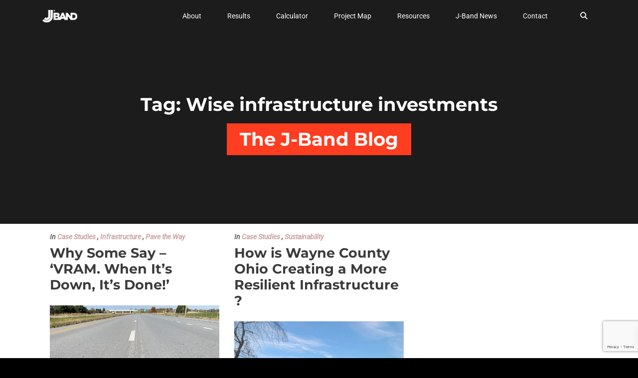

--- FILE ---
content_type: text/html; charset=utf-8
request_url: https://www.google.com/recaptcha/api2/anchor?ar=1&k=6LdK2WIrAAAAAAo8uIbJr9DrHDiAhphOOQn62Nix&co=aHR0cHM6Ly90aGVqb2ludHNvbHV0aW9uLmNvbTo0NDM.&hl=en&v=PoyoqOPhxBO7pBk68S4YbpHZ&size=invisible&anchor-ms=20000&execute-ms=30000&cb=aoxbg8fonrf0
body_size: 48628
content:
<!DOCTYPE HTML><html dir="ltr" lang="en"><head><meta http-equiv="Content-Type" content="text/html; charset=UTF-8">
<meta http-equiv="X-UA-Compatible" content="IE=edge">
<title>reCAPTCHA</title>
<style type="text/css">
/* cyrillic-ext */
@font-face {
  font-family: 'Roboto';
  font-style: normal;
  font-weight: 400;
  font-stretch: 100%;
  src: url(//fonts.gstatic.com/s/roboto/v48/KFO7CnqEu92Fr1ME7kSn66aGLdTylUAMa3GUBHMdazTgWw.woff2) format('woff2');
  unicode-range: U+0460-052F, U+1C80-1C8A, U+20B4, U+2DE0-2DFF, U+A640-A69F, U+FE2E-FE2F;
}
/* cyrillic */
@font-face {
  font-family: 'Roboto';
  font-style: normal;
  font-weight: 400;
  font-stretch: 100%;
  src: url(//fonts.gstatic.com/s/roboto/v48/KFO7CnqEu92Fr1ME7kSn66aGLdTylUAMa3iUBHMdazTgWw.woff2) format('woff2');
  unicode-range: U+0301, U+0400-045F, U+0490-0491, U+04B0-04B1, U+2116;
}
/* greek-ext */
@font-face {
  font-family: 'Roboto';
  font-style: normal;
  font-weight: 400;
  font-stretch: 100%;
  src: url(//fonts.gstatic.com/s/roboto/v48/KFO7CnqEu92Fr1ME7kSn66aGLdTylUAMa3CUBHMdazTgWw.woff2) format('woff2');
  unicode-range: U+1F00-1FFF;
}
/* greek */
@font-face {
  font-family: 'Roboto';
  font-style: normal;
  font-weight: 400;
  font-stretch: 100%;
  src: url(//fonts.gstatic.com/s/roboto/v48/KFO7CnqEu92Fr1ME7kSn66aGLdTylUAMa3-UBHMdazTgWw.woff2) format('woff2');
  unicode-range: U+0370-0377, U+037A-037F, U+0384-038A, U+038C, U+038E-03A1, U+03A3-03FF;
}
/* math */
@font-face {
  font-family: 'Roboto';
  font-style: normal;
  font-weight: 400;
  font-stretch: 100%;
  src: url(//fonts.gstatic.com/s/roboto/v48/KFO7CnqEu92Fr1ME7kSn66aGLdTylUAMawCUBHMdazTgWw.woff2) format('woff2');
  unicode-range: U+0302-0303, U+0305, U+0307-0308, U+0310, U+0312, U+0315, U+031A, U+0326-0327, U+032C, U+032F-0330, U+0332-0333, U+0338, U+033A, U+0346, U+034D, U+0391-03A1, U+03A3-03A9, U+03B1-03C9, U+03D1, U+03D5-03D6, U+03F0-03F1, U+03F4-03F5, U+2016-2017, U+2034-2038, U+203C, U+2040, U+2043, U+2047, U+2050, U+2057, U+205F, U+2070-2071, U+2074-208E, U+2090-209C, U+20D0-20DC, U+20E1, U+20E5-20EF, U+2100-2112, U+2114-2115, U+2117-2121, U+2123-214F, U+2190, U+2192, U+2194-21AE, U+21B0-21E5, U+21F1-21F2, U+21F4-2211, U+2213-2214, U+2216-22FF, U+2308-230B, U+2310, U+2319, U+231C-2321, U+2336-237A, U+237C, U+2395, U+239B-23B7, U+23D0, U+23DC-23E1, U+2474-2475, U+25AF, U+25B3, U+25B7, U+25BD, U+25C1, U+25CA, U+25CC, U+25FB, U+266D-266F, U+27C0-27FF, U+2900-2AFF, U+2B0E-2B11, U+2B30-2B4C, U+2BFE, U+3030, U+FF5B, U+FF5D, U+1D400-1D7FF, U+1EE00-1EEFF;
}
/* symbols */
@font-face {
  font-family: 'Roboto';
  font-style: normal;
  font-weight: 400;
  font-stretch: 100%;
  src: url(//fonts.gstatic.com/s/roboto/v48/KFO7CnqEu92Fr1ME7kSn66aGLdTylUAMaxKUBHMdazTgWw.woff2) format('woff2');
  unicode-range: U+0001-000C, U+000E-001F, U+007F-009F, U+20DD-20E0, U+20E2-20E4, U+2150-218F, U+2190, U+2192, U+2194-2199, U+21AF, U+21E6-21F0, U+21F3, U+2218-2219, U+2299, U+22C4-22C6, U+2300-243F, U+2440-244A, U+2460-24FF, U+25A0-27BF, U+2800-28FF, U+2921-2922, U+2981, U+29BF, U+29EB, U+2B00-2BFF, U+4DC0-4DFF, U+FFF9-FFFB, U+10140-1018E, U+10190-1019C, U+101A0, U+101D0-101FD, U+102E0-102FB, U+10E60-10E7E, U+1D2C0-1D2D3, U+1D2E0-1D37F, U+1F000-1F0FF, U+1F100-1F1AD, U+1F1E6-1F1FF, U+1F30D-1F30F, U+1F315, U+1F31C, U+1F31E, U+1F320-1F32C, U+1F336, U+1F378, U+1F37D, U+1F382, U+1F393-1F39F, U+1F3A7-1F3A8, U+1F3AC-1F3AF, U+1F3C2, U+1F3C4-1F3C6, U+1F3CA-1F3CE, U+1F3D4-1F3E0, U+1F3ED, U+1F3F1-1F3F3, U+1F3F5-1F3F7, U+1F408, U+1F415, U+1F41F, U+1F426, U+1F43F, U+1F441-1F442, U+1F444, U+1F446-1F449, U+1F44C-1F44E, U+1F453, U+1F46A, U+1F47D, U+1F4A3, U+1F4B0, U+1F4B3, U+1F4B9, U+1F4BB, U+1F4BF, U+1F4C8-1F4CB, U+1F4D6, U+1F4DA, U+1F4DF, U+1F4E3-1F4E6, U+1F4EA-1F4ED, U+1F4F7, U+1F4F9-1F4FB, U+1F4FD-1F4FE, U+1F503, U+1F507-1F50B, U+1F50D, U+1F512-1F513, U+1F53E-1F54A, U+1F54F-1F5FA, U+1F610, U+1F650-1F67F, U+1F687, U+1F68D, U+1F691, U+1F694, U+1F698, U+1F6AD, U+1F6B2, U+1F6B9-1F6BA, U+1F6BC, U+1F6C6-1F6CF, U+1F6D3-1F6D7, U+1F6E0-1F6EA, U+1F6F0-1F6F3, U+1F6F7-1F6FC, U+1F700-1F7FF, U+1F800-1F80B, U+1F810-1F847, U+1F850-1F859, U+1F860-1F887, U+1F890-1F8AD, U+1F8B0-1F8BB, U+1F8C0-1F8C1, U+1F900-1F90B, U+1F93B, U+1F946, U+1F984, U+1F996, U+1F9E9, U+1FA00-1FA6F, U+1FA70-1FA7C, U+1FA80-1FA89, U+1FA8F-1FAC6, U+1FACE-1FADC, U+1FADF-1FAE9, U+1FAF0-1FAF8, U+1FB00-1FBFF;
}
/* vietnamese */
@font-face {
  font-family: 'Roboto';
  font-style: normal;
  font-weight: 400;
  font-stretch: 100%;
  src: url(//fonts.gstatic.com/s/roboto/v48/KFO7CnqEu92Fr1ME7kSn66aGLdTylUAMa3OUBHMdazTgWw.woff2) format('woff2');
  unicode-range: U+0102-0103, U+0110-0111, U+0128-0129, U+0168-0169, U+01A0-01A1, U+01AF-01B0, U+0300-0301, U+0303-0304, U+0308-0309, U+0323, U+0329, U+1EA0-1EF9, U+20AB;
}
/* latin-ext */
@font-face {
  font-family: 'Roboto';
  font-style: normal;
  font-weight: 400;
  font-stretch: 100%;
  src: url(//fonts.gstatic.com/s/roboto/v48/KFO7CnqEu92Fr1ME7kSn66aGLdTylUAMa3KUBHMdazTgWw.woff2) format('woff2');
  unicode-range: U+0100-02BA, U+02BD-02C5, U+02C7-02CC, U+02CE-02D7, U+02DD-02FF, U+0304, U+0308, U+0329, U+1D00-1DBF, U+1E00-1E9F, U+1EF2-1EFF, U+2020, U+20A0-20AB, U+20AD-20C0, U+2113, U+2C60-2C7F, U+A720-A7FF;
}
/* latin */
@font-face {
  font-family: 'Roboto';
  font-style: normal;
  font-weight: 400;
  font-stretch: 100%;
  src: url(//fonts.gstatic.com/s/roboto/v48/KFO7CnqEu92Fr1ME7kSn66aGLdTylUAMa3yUBHMdazQ.woff2) format('woff2');
  unicode-range: U+0000-00FF, U+0131, U+0152-0153, U+02BB-02BC, U+02C6, U+02DA, U+02DC, U+0304, U+0308, U+0329, U+2000-206F, U+20AC, U+2122, U+2191, U+2193, U+2212, U+2215, U+FEFF, U+FFFD;
}
/* cyrillic-ext */
@font-face {
  font-family: 'Roboto';
  font-style: normal;
  font-weight: 500;
  font-stretch: 100%;
  src: url(//fonts.gstatic.com/s/roboto/v48/KFO7CnqEu92Fr1ME7kSn66aGLdTylUAMa3GUBHMdazTgWw.woff2) format('woff2');
  unicode-range: U+0460-052F, U+1C80-1C8A, U+20B4, U+2DE0-2DFF, U+A640-A69F, U+FE2E-FE2F;
}
/* cyrillic */
@font-face {
  font-family: 'Roboto';
  font-style: normal;
  font-weight: 500;
  font-stretch: 100%;
  src: url(//fonts.gstatic.com/s/roboto/v48/KFO7CnqEu92Fr1ME7kSn66aGLdTylUAMa3iUBHMdazTgWw.woff2) format('woff2');
  unicode-range: U+0301, U+0400-045F, U+0490-0491, U+04B0-04B1, U+2116;
}
/* greek-ext */
@font-face {
  font-family: 'Roboto';
  font-style: normal;
  font-weight: 500;
  font-stretch: 100%;
  src: url(//fonts.gstatic.com/s/roboto/v48/KFO7CnqEu92Fr1ME7kSn66aGLdTylUAMa3CUBHMdazTgWw.woff2) format('woff2');
  unicode-range: U+1F00-1FFF;
}
/* greek */
@font-face {
  font-family: 'Roboto';
  font-style: normal;
  font-weight: 500;
  font-stretch: 100%;
  src: url(//fonts.gstatic.com/s/roboto/v48/KFO7CnqEu92Fr1ME7kSn66aGLdTylUAMa3-UBHMdazTgWw.woff2) format('woff2');
  unicode-range: U+0370-0377, U+037A-037F, U+0384-038A, U+038C, U+038E-03A1, U+03A3-03FF;
}
/* math */
@font-face {
  font-family: 'Roboto';
  font-style: normal;
  font-weight: 500;
  font-stretch: 100%;
  src: url(//fonts.gstatic.com/s/roboto/v48/KFO7CnqEu92Fr1ME7kSn66aGLdTylUAMawCUBHMdazTgWw.woff2) format('woff2');
  unicode-range: U+0302-0303, U+0305, U+0307-0308, U+0310, U+0312, U+0315, U+031A, U+0326-0327, U+032C, U+032F-0330, U+0332-0333, U+0338, U+033A, U+0346, U+034D, U+0391-03A1, U+03A3-03A9, U+03B1-03C9, U+03D1, U+03D5-03D6, U+03F0-03F1, U+03F4-03F5, U+2016-2017, U+2034-2038, U+203C, U+2040, U+2043, U+2047, U+2050, U+2057, U+205F, U+2070-2071, U+2074-208E, U+2090-209C, U+20D0-20DC, U+20E1, U+20E5-20EF, U+2100-2112, U+2114-2115, U+2117-2121, U+2123-214F, U+2190, U+2192, U+2194-21AE, U+21B0-21E5, U+21F1-21F2, U+21F4-2211, U+2213-2214, U+2216-22FF, U+2308-230B, U+2310, U+2319, U+231C-2321, U+2336-237A, U+237C, U+2395, U+239B-23B7, U+23D0, U+23DC-23E1, U+2474-2475, U+25AF, U+25B3, U+25B7, U+25BD, U+25C1, U+25CA, U+25CC, U+25FB, U+266D-266F, U+27C0-27FF, U+2900-2AFF, U+2B0E-2B11, U+2B30-2B4C, U+2BFE, U+3030, U+FF5B, U+FF5D, U+1D400-1D7FF, U+1EE00-1EEFF;
}
/* symbols */
@font-face {
  font-family: 'Roboto';
  font-style: normal;
  font-weight: 500;
  font-stretch: 100%;
  src: url(//fonts.gstatic.com/s/roboto/v48/KFO7CnqEu92Fr1ME7kSn66aGLdTylUAMaxKUBHMdazTgWw.woff2) format('woff2');
  unicode-range: U+0001-000C, U+000E-001F, U+007F-009F, U+20DD-20E0, U+20E2-20E4, U+2150-218F, U+2190, U+2192, U+2194-2199, U+21AF, U+21E6-21F0, U+21F3, U+2218-2219, U+2299, U+22C4-22C6, U+2300-243F, U+2440-244A, U+2460-24FF, U+25A0-27BF, U+2800-28FF, U+2921-2922, U+2981, U+29BF, U+29EB, U+2B00-2BFF, U+4DC0-4DFF, U+FFF9-FFFB, U+10140-1018E, U+10190-1019C, U+101A0, U+101D0-101FD, U+102E0-102FB, U+10E60-10E7E, U+1D2C0-1D2D3, U+1D2E0-1D37F, U+1F000-1F0FF, U+1F100-1F1AD, U+1F1E6-1F1FF, U+1F30D-1F30F, U+1F315, U+1F31C, U+1F31E, U+1F320-1F32C, U+1F336, U+1F378, U+1F37D, U+1F382, U+1F393-1F39F, U+1F3A7-1F3A8, U+1F3AC-1F3AF, U+1F3C2, U+1F3C4-1F3C6, U+1F3CA-1F3CE, U+1F3D4-1F3E0, U+1F3ED, U+1F3F1-1F3F3, U+1F3F5-1F3F7, U+1F408, U+1F415, U+1F41F, U+1F426, U+1F43F, U+1F441-1F442, U+1F444, U+1F446-1F449, U+1F44C-1F44E, U+1F453, U+1F46A, U+1F47D, U+1F4A3, U+1F4B0, U+1F4B3, U+1F4B9, U+1F4BB, U+1F4BF, U+1F4C8-1F4CB, U+1F4D6, U+1F4DA, U+1F4DF, U+1F4E3-1F4E6, U+1F4EA-1F4ED, U+1F4F7, U+1F4F9-1F4FB, U+1F4FD-1F4FE, U+1F503, U+1F507-1F50B, U+1F50D, U+1F512-1F513, U+1F53E-1F54A, U+1F54F-1F5FA, U+1F610, U+1F650-1F67F, U+1F687, U+1F68D, U+1F691, U+1F694, U+1F698, U+1F6AD, U+1F6B2, U+1F6B9-1F6BA, U+1F6BC, U+1F6C6-1F6CF, U+1F6D3-1F6D7, U+1F6E0-1F6EA, U+1F6F0-1F6F3, U+1F6F7-1F6FC, U+1F700-1F7FF, U+1F800-1F80B, U+1F810-1F847, U+1F850-1F859, U+1F860-1F887, U+1F890-1F8AD, U+1F8B0-1F8BB, U+1F8C0-1F8C1, U+1F900-1F90B, U+1F93B, U+1F946, U+1F984, U+1F996, U+1F9E9, U+1FA00-1FA6F, U+1FA70-1FA7C, U+1FA80-1FA89, U+1FA8F-1FAC6, U+1FACE-1FADC, U+1FADF-1FAE9, U+1FAF0-1FAF8, U+1FB00-1FBFF;
}
/* vietnamese */
@font-face {
  font-family: 'Roboto';
  font-style: normal;
  font-weight: 500;
  font-stretch: 100%;
  src: url(//fonts.gstatic.com/s/roboto/v48/KFO7CnqEu92Fr1ME7kSn66aGLdTylUAMa3OUBHMdazTgWw.woff2) format('woff2');
  unicode-range: U+0102-0103, U+0110-0111, U+0128-0129, U+0168-0169, U+01A0-01A1, U+01AF-01B0, U+0300-0301, U+0303-0304, U+0308-0309, U+0323, U+0329, U+1EA0-1EF9, U+20AB;
}
/* latin-ext */
@font-face {
  font-family: 'Roboto';
  font-style: normal;
  font-weight: 500;
  font-stretch: 100%;
  src: url(//fonts.gstatic.com/s/roboto/v48/KFO7CnqEu92Fr1ME7kSn66aGLdTylUAMa3KUBHMdazTgWw.woff2) format('woff2');
  unicode-range: U+0100-02BA, U+02BD-02C5, U+02C7-02CC, U+02CE-02D7, U+02DD-02FF, U+0304, U+0308, U+0329, U+1D00-1DBF, U+1E00-1E9F, U+1EF2-1EFF, U+2020, U+20A0-20AB, U+20AD-20C0, U+2113, U+2C60-2C7F, U+A720-A7FF;
}
/* latin */
@font-face {
  font-family: 'Roboto';
  font-style: normal;
  font-weight: 500;
  font-stretch: 100%;
  src: url(//fonts.gstatic.com/s/roboto/v48/KFO7CnqEu92Fr1ME7kSn66aGLdTylUAMa3yUBHMdazQ.woff2) format('woff2');
  unicode-range: U+0000-00FF, U+0131, U+0152-0153, U+02BB-02BC, U+02C6, U+02DA, U+02DC, U+0304, U+0308, U+0329, U+2000-206F, U+20AC, U+2122, U+2191, U+2193, U+2212, U+2215, U+FEFF, U+FFFD;
}
/* cyrillic-ext */
@font-face {
  font-family: 'Roboto';
  font-style: normal;
  font-weight: 900;
  font-stretch: 100%;
  src: url(//fonts.gstatic.com/s/roboto/v48/KFO7CnqEu92Fr1ME7kSn66aGLdTylUAMa3GUBHMdazTgWw.woff2) format('woff2');
  unicode-range: U+0460-052F, U+1C80-1C8A, U+20B4, U+2DE0-2DFF, U+A640-A69F, U+FE2E-FE2F;
}
/* cyrillic */
@font-face {
  font-family: 'Roboto';
  font-style: normal;
  font-weight: 900;
  font-stretch: 100%;
  src: url(//fonts.gstatic.com/s/roboto/v48/KFO7CnqEu92Fr1ME7kSn66aGLdTylUAMa3iUBHMdazTgWw.woff2) format('woff2');
  unicode-range: U+0301, U+0400-045F, U+0490-0491, U+04B0-04B1, U+2116;
}
/* greek-ext */
@font-face {
  font-family: 'Roboto';
  font-style: normal;
  font-weight: 900;
  font-stretch: 100%;
  src: url(//fonts.gstatic.com/s/roboto/v48/KFO7CnqEu92Fr1ME7kSn66aGLdTylUAMa3CUBHMdazTgWw.woff2) format('woff2');
  unicode-range: U+1F00-1FFF;
}
/* greek */
@font-face {
  font-family: 'Roboto';
  font-style: normal;
  font-weight: 900;
  font-stretch: 100%;
  src: url(//fonts.gstatic.com/s/roboto/v48/KFO7CnqEu92Fr1ME7kSn66aGLdTylUAMa3-UBHMdazTgWw.woff2) format('woff2');
  unicode-range: U+0370-0377, U+037A-037F, U+0384-038A, U+038C, U+038E-03A1, U+03A3-03FF;
}
/* math */
@font-face {
  font-family: 'Roboto';
  font-style: normal;
  font-weight: 900;
  font-stretch: 100%;
  src: url(//fonts.gstatic.com/s/roboto/v48/KFO7CnqEu92Fr1ME7kSn66aGLdTylUAMawCUBHMdazTgWw.woff2) format('woff2');
  unicode-range: U+0302-0303, U+0305, U+0307-0308, U+0310, U+0312, U+0315, U+031A, U+0326-0327, U+032C, U+032F-0330, U+0332-0333, U+0338, U+033A, U+0346, U+034D, U+0391-03A1, U+03A3-03A9, U+03B1-03C9, U+03D1, U+03D5-03D6, U+03F0-03F1, U+03F4-03F5, U+2016-2017, U+2034-2038, U+203C, U+2040, U+2043, U+2047, U+2050, U+2057, U+205F, U+2070-2071, U+2074-208E, U+2090-209C, U+20D0-20DC, U+20E1, U+20E5-20EF, U+2100-2112, U+2114-2115, U+2117-2121, U+2123-214F, U+2190, U+2192, U+2194-21AE, U+21B0-21E5, U+21F1-21F2, U+21F4-2211, U+2213-2214, U+2216-22FF, U+2308-230B, U+2310, U+2319, U+231C-2321, U+2336-237A, U+237C, U+2395, U+239B-23B7, U+23D0, U+23DC-23E1, U+2474-2475, U+25AF, U+25B3, U+25B7, U+25BD, U+25C1, U+25CA, U+25CC, U+25FB, U+266D-266F, U+27C0-27FF, U+2900-2AFF, U+2B0E-2B11, U+2B30-2B4C, U+2BFE, U+3030, U+FF5B, U+FF5D, U+1D400-1D7FF, U+1EE00-1EEFF;
}
/* symbols */
@font-face {
  font-family: 'Roboto';
  font-style: normal;
  font-weight: 900;
  font-stretch: 100%;
  src: url(//fonts.gstatic.com/s/roboto/v48/KFO7CnqEu92Fr1ME7kSn66aGLdTylUAMaxKUBHMdazTgWw.woff2) format('woff2');
  unicode-range: U+0001-000C, U+000E-001F, U+007F-009F, U+20DD-20E0, U+20E2-20E4, U+2150-218F, U+2190, U+2192, U+2194-2199, U+21AF, U+21E6-21F0, U+21F3, U+2218-2219, U+2299, U+22C4-22C6, U+2300-243F, U+2440-244A, U+2460-24FF, U+25A0-27BF, U+2800-28FF, U+2921-2922, U+2981, U+29BF, U+29EB, U+2B00-2BFF, U+4DC0-4DFF, U+FFF9-FFFB, U+10140-1018E, U+10190-1019C, U+101A0, U+101D0-101FD, U+102E0-102FB, U+10E60-10E7E, U+1D2C0-1D2D3, U+1D2E0-1D37F, U+1F000-1F0FF, U+1F100-1F1AD, U+1F1E6-1F1FF, U+1F30D-1F30F, U+1F315, U+1F31C, U+1F31E, U+1F320-1F32C, U+1F336, U+1F378, U+1F37D, U+1F382, U+1F393-1F39F, U+1F3A7-1F3A8, U+1F3AC-1F3AF, U+1F3C2, U+1F3C4-1F3C6, U+1F3CA-1F3CE, U+1F3D4-1F3E0, U+1F3ED, U+1F3F1-1F3F3, U+1F3F5-1F3F7, U+1F408, U+1F415, U+1F41F, U+1F426, U+1F43F, U+1F441-1F442, U+1F444, U+1F446-1F449, U+1F44C-1F44E, U+1F453, U+1F46A, U+1F47D, U+1F4A3, U+1F4B0, U+1F4B3, U+1F4B9, U+1F4BB, U+1F4BF, U+1F4C8-1F4CB, U+1F4D6, U+1F4DA, U+1F4DF, U+1F4E3-1F4E6, U+1F4EA-1F4ED, U+1F4F7, U+1F4F9-1F4FB, U+1F4FD-1F4FE, U+1F503, U+1F507-1F50B, U+1F50D, U+1F512-1F513, U+1F53E-1F54A, U+1F54F-1F5FA, U+1F610, U+1F650-1F67F, U+1F687, U+1F68D, U+1F691, U+1F694, U+1F698, U+1F6AD, U+1F6B2, U+1F6B9-1F6BA, U+1F6BC, U+1F6C6-1F6CF, U+1F6D3-1F6D7, U+1F6E0-1F6EA, U+1F6F0-1F6F3, U+1F6F7-1F6FC, U+1F700-1F7FF, U+1F800-1F80B, U+1F810-1F847, U+1F850-1F859, U+1F860-1F887, U+1F890-1F8AD, U+1F8B0-1F8BB, U+1F8C0-1F8C1, U+1F900-1F90B, U+1F93B, U+1F946, U+1F984, U+1F996, U+1F9E9, U+1FA00-1FA6F, U+1FA70-1FA7C, U+1FA80-1FA89, U+1FA8F-1FAC6, U+1FACE-1FADC, U+1FADF-1FAE9, U+1FAF0-1FAF8, U+1FB00-1FBFF;
}
/* vietnamese */
@font-face {
  font-family: 'Roboto';
  font-style: normal;
  font-weight: 900;
  font-stretch: 100%;
  src: url(//fonts.gstatic.com/s/roboto/v48/KFO7CnqEu92Fr1ME7kSn66aGLdTylUAMa3OUBHMdazTgWw.woff2) format('woff2');
  unicode-range: U+0102-0103, U+0110-0111, U+0128-0129, U+0168-0169, U+01A0-01A1, U+01AF-01B0, U+0300-0301, U+0303-0304, U+0308-0309, U+0323, U+0329, U+1EA0-1EF9, U+20AB;
}
/* latin-ext */
@font-face {
  font-family: 'Roboto';
  font-style: normal;
  font-weight: 900;
  font-stretch: 100%;
  src: url(//fonts.gstatic.com/s/roboto/v48/KFO7CnqEu92Fr1ME7kSn66aGLdTylUAMa3KUBHMdazTgWw.woff2) format('woff2');
  unicode-range: U+0100-02BA, U+02BD-02C5, U+02C7-02CC, U+02CE-02D7, U+02DD-02FF, U+0304, U+0308, U+0329, U+1D00-1DBF, U+1E00-1E9F, U+1EF2-1EFF, U+2020, U+20A0-20AB, U+20AD-20C0, U+2113, U+2C60-2C7F, U+A720-A7FF;
}
/* latin */
@font-face {
  font-family: 'Roboto';
  font-style: normal;
  font-weight: 900;
  font-stretch: 100%;
  src: url(//fonts.gstatic.com/s/roboto/v48/KFO7CnqEu92Fr1ME7kSn66aGLdTylUAMa3yUBHMdazQ.woff2) format('woff2');
  unicode-range: U+0000-00FF, U+0131, U+0152-0153, U+02BB-02BC, U+02C6, U+02DA, U+02DC, U+0304, U+0308, U+0329, U+2000-206F, U+20AC, U+2122, U+2191, U+2193, U+2212, U+2215, U+FEFF, U+FFFD;
}

</style>
<link rel="stylesheet" type="text/css" href="https://www.gstatic.com/recaptcha/releases/PoyoqOPhxBO7pBk68S4YbpHZ/styles__ltr.css">
<script nonce="znUqVTTB6yyUQU1as0lYmA" type="text/javascript">window['__recaptcha_api'] = 'https://www.google.com/recaptcha/api2/';</script>
<script type="text/javascript" src="https://www.gstatic.com/recaptcha/releases/PoyoqOPhxBO7pBk68S4YbpHZ/recaptcha__en.js" nonce="znUqVTTB6yyUQU1as0lYmA">
      
    </script></head>
<body><div id="rc-anchor-alert" class="rc-anchor-alert"></div>
<input type="hidden" id="recaptcha-token" value="[base64]">
<script type="text/javascript" nonce="znUqVTTB6yyUQU1as0lYmA">
      recaptcha.anchor.Main.init("[\x22ainput\x22,[\x22bgdata\x22,\x22\x22,\[base64]/[base64]/[base64]/[base64]/[base64]/[base64]/[base64]/[base64]/[base64]/[base64]\\u003d\x22,\[base64]\\u003d\\u003d\x22,\x22w57Du8K2I8KFw5xcw4UlHcKtwqQnwrPDtxRhDAZlwr8Dw4fDtsKIwpfCrWNHwqtpw4rDg1vDvsOJwrwkUsOBLRLClmEwcm/DrsOtIMKxw4FQTHbChQoUSMOLw7jCiMKbw7vCkMKZwr3CoMOXEgzCssKtWcKiwqbChBhfAcOkw5TCg8KrwqjCrFvCh8OIKDZea8O8C8KqYwpycMOSHh/Cg8KGHBQTw587YkVYwrvCmcOGw4/DlsOcTzlRwqIFwo8Hw4TDkwsVwoAOwoDCnsOLSsKUw7jClFbCk8KrIRM1esKXw5/Ct2oGaQLDsGHDvShcwonDlMK/TgzDsj4aEsO6wpjDolHDk8Ogwoldwq9/[base64]/AVt2w4HClj0jTll5LwTCnXRDw4zDrnjCgTzDucKUwpjDjkwswrJASsOhw5DDs8KIwp3DhEsDw41Aw5/DpsKcAWAmworDrsO6wqTCoxzCgsO4Gwpwwql9UQE3w5fDnB8kw6BGw5wIYMKlfVcpwqhaFcOww6oHFsK6woDDtcORwrAKw5DCtMOZWsKUw5/Du8OSM8OGZsKOw5QxwqPDmTF3P0rChB4dBRTDscKPwozDlMOYwobCgMONwr/CsU9uw4fDv8KXw7XDlBVTI8OnUigGehHDnzzDukfCscK9dcORexUcNMOfw4luV8KSI8OSwqAOFcKmwqbDtcKpwoEKWX4cRmwuwprDjBIKLsKGYl3DtsOsWVjDtD/ChMOgw4Uxw6fDgcOawqscecKIw40Zwp7Ct2TCtsOVwrQ/[base64]/[base64]/FMKrdyLClMKPw5zCvi8aJcOzwoUnwogwVMK1AcO3wpxePFgEEsKYwpbCnjvCggYSwqV4w5bCisK4w7BMa0fCjltEw4EDwq/DtcKeWG0ZwojCs3EwFwclw7fDucOcT8OKw6LCusOBwpvDisKJw78AwppBHC9acsOawrnDoTsYw6nDkcKhM8Kzw7/Dg8KjwqLDisKuwrjDgcKTwonCtxPDujTCvcK4wpB6J8KvwoUJCDzDqj41DiXCq8OqesKsZsOxw6bDoTlMUsKgLDDDj8OjV8OgwplmwrVKwp1Pb8Kswq5pW8O/DStXwrt5w6rDviXDhElvB0/Cp1PDhwV7wrk6wo/CsVQswqLDm8KswqsICF3CuTvDocK1NFLDmsOdwoE/[base64]/w4sRw6BBJX3DkG/[base64]/CpyU+Y8KOAEbCnUDCtTkow69Fw4bClwnDs3zDk3jCrGJxaMOqAMK4DcOJc0fDpcO2wp1Cw57DvsO9wp/[base64]/Cp8O7w5fCoCTDrMK6NA3DvsKQw7DChsOtw5zClsKkwoIUwqovwpsXSi9Uw7IVwpQiwrPDkxfCgkVLLy15wrLDhhNYw4zDmMOTw7nDlyZtFMKXw4Uqw63CisONS8OxHDPCvAzCkW/CshIJw5Jvwq3DnAJsWcOnT8KdfMK6w451MT1CdTvCqMKyT0NywqHCsH3DpRHDjsOWHMO2w7Yhw5lMwrEkw43CkiTChhx/XBsxXF/CtD7DhTXDkhJBGcOOwohwwrfDlwHCuMK1wrzCsMOpSFLDv8KLwrkBw7PDkMKawrEQbcOPXsO0wrjCjsOAwolvw7sMPcOxwonCnMOHJcKDw4luI8Kiw4xafxTDlzHDkcOxZsOcUsOwwp/CiRYpeMOaacOfwptjw5BLw6Nvw7dCIsOWITbCn11qw4ErGF1WW0XClsK6wrYRL8Orw6XDvsOfw6BwBAsfasK/[base64]/[base64]/ClBrCriZOwqTCp8Kvw6XClHwNwoRzNwXDjTbDjMKLeMOrwqzDlzfCm8OIwr82wpgNw4QyFnrDvQgrCsOSw4YJWB/CpcKjwodmwqgkKsKAKcKrOS4Swq5Ow4ESw5MRw6oBwpI7w7rDmMK0P8OQf8OjwopjZMKjdMK7wqtdwpjCk8OLw5PDkmDDs8KobAgZaMOuwprDncO5FcOBwq/[base64]/Dr8KIW8O7w4t1worChU/CrcOfwpjCqivCrMKtwrzDsg/[base64]/wodrD8OUwp5Zw7gVw6JIUXfDmMOOWMOgLlLDoMKiw4DDhgwdwop8C18/w6/DgjTCiMOFw45Yw5EiST/CuMOdW8OcbBURP8OMw6bCkD/DnlDCqcK0d8Kqw5dmw4LCvT4pw7cYwrLDvcO1dg0pw5xKZ8KrDsOlFG5Bw6/DmMOfXzF6wrjCgkwOw75IEcKiwq4Zwqxow45OIMK6wr0pwr8DcQ87SMOMwrEJwqDCv08vQ27DsCNWwpHDocO3w7EPwoPCrANyX8O0FcK8VEsYw74vw4/DksOKDsOAwrE7w4YrUsK7w6UnTUpoJMKCMMKaw7PDicOYGcODZE/DjG5zNigVZkRcwpnCjcOgPcKiP8O+w5jDmjrColLCnkRHwrR3w47Dj2UbGTlgVMOmeiJ/w4jCrnDCrMOpw4VKwojCicK3w4zCiMK2w7kGw5rCohR8wprCocO7w7TCr8Kow7TDuz4qwotww5LClcOYwp/DihzCr8OQw61MEyITOnnDqXRWIhPDuAHDuDZeacKywoHDskrCoU9YIsK6w75OKMKtRQTCrsKiwo9oP8OOJRPCj8O0wqnDmMOUwqnCkAnCn1w+TgMHwqHDrsO4PsKAbwpzcsO8w4xQw6HCtMO2wqbCssO7wp/DpsKEJmHCrWAawo9yw5LDtMKGQD/DvBMIw7R0w7TDkcKbwonDnmM3w5TChxEEwohIJWLDlMKVw73Ch8O5NBlsCGxNwrjCnMO9BV3DpxJlw6vCpjNmwoTDn8OETlvCqR3CnH3CowbCv8KmXMKSwpgRBMKDa8Klw55SbsO/wr5CM8O9w7dlYizDlcKQUMOiw5JwwrpmCsK2wqfDrsO3w5/CoMOmQRdZI0QHwoIPVG/Cl0hQw6vCl2kIXEXDjcO6GR8DY2zCtsObwqwBw5rDp1jCg3HDnzvCt8ODcGEHalUiEEkOccK/[base64]/[base64]/Dj8OPwp/DgjfCk8KGw6g6w6RTw51KOsOxw4zDuXnCvinCsjhNH8KXb8KsDFoUw64zK8OqwqQ1wrlrVsKFwpI3w7cFQcOgw6xeD8OzDsKtw4MQwrVmb8Obwp86MxFtaE5dw4gfJhjDvBZxwrvDpWPDuMOHeA/CncKIwo3CmsOIw4UQwpxYNz0YGC0qKcO6w4NmZ2w3w6ZvYMKCw4/Dp8OWNE7CvMOTw4gbNj7Dr0M7w41kw4YdEcK1w4fDvBUSGsO3w7c7w6PDimLClsKHMsKzHcKLCFnDn0DDv8Ouw7bDj0k+V8KLw5rClcOgT0XDoMOlwoAgwpXDmMO+N8ODw6fCi8OzwpbCo8OIwoDCjMOIVcOww5DDhXQiHl/CtsO9w6jDn8OPLRYcKsO1dEQewrcAwrvCjcKLwpvCrVTClWEMw4dFCMKUIMOPZ8KEwokJwrTDjzw2w4V4wr3CjcK5w65Fw79nwpHCrMKBcjYRwr83M8KpZsOyecOaHA/DmAoldsO1woXChMOBwpN/wqkCwq8+wpJZwroYXGDDiQQGEi/CgsOkw6U9I8OLwoYrw63ChQbCiC1Xw7nCscO9wrUHw4UbLMO4wpMZS29TUsKtdCzDqT7Cl8Oiwpskwq1SwqzCtXjCvAkifksEBMOPw7DCnsKowoF/[base64]/CiMOww7vDs2I6asKhMsKrWlENwrzCuMOnKsKgfcKrSEMnw4XCvAA2CiMRwqrDhDnCu8KlwpHDgC3Co8OceGXCpsKEOsOgwqfClEc6HcK4EMOCXsKdJ8O6w7TCvAHCocKCVicOw6pXJ8KTDUk/F8KWG8O6w7XCu8Kjw7HCg8OuJ8OARFZxw7bCj8Kvw5w5woLCuUbDkMOlw5/Cj3LCkgjDjH8tw6PCnw9swonCvxbChltlwpHCp3LDmsOUCEbCk8OPw7RrU8KPZ2gLPMODw6Z/w4jCmsKRw4LClkwJfcOLwovDjsOTwqomwqI/XsOoLlPDpjHDlMOWwqvDmcK8wph/w6fDuDXChnrCg8KKw7s4TGthKF3CtlHDmwXCo8O8w5/[base64]/aFnCt38EOcKsN8OQwpLDlCDCpUPCkcOIbMKWw4DCt8OOw5dYHSXDmMKlZMK/[base64]/CjVTCsWI0UDc7w6kpUWjCvsKnwqJrGBkbI187w4hMw5wfH8O0EzFcwpkOw6twexfDocO8wplOw5vDnEdua8ONXFBjacONw5PDrcOAIsKCCcOhHsO+w7IOM3VTwo0We2/CkhLCrsK/w65gwo46wr56OlHCt8KrWgk+w4rDv8Kdwpsgwq/[base64]/DicKyw4/DtcOXw7rCm8KGT2TCixw9wqTDojPCtV3CrMK/AsOow7ArPMKOw6EucMOnw6QiflgswoZQwqHCpcK/w6/DqcOxXBExfMOEwo7CnGbCncO+bsKZw6vCsMOyw6vCiGvDiMOKwp4aBsKMJwMoYMOhcQbDtkBlSMOfE8O+wrs6JMKnwpzClipyOUkOwoszwrHDv8KKwrTCg8KlFhhibsOTw6Z6wr7DlUFpbcOewoLCpcK5QjdSCcK/wppYwp/[base64]/[base64]/[base64]/w7pWLMKnw7fCqsKowpjDjR8TwpYAw6dTw6k3EmfDqhEbCcKUwr7Dvg7DozdrLUnCg8O7TMOGw7TDoGnCollyw581wo/[base64]/[base64]/DoMOrUxJaw4A2I2o2w65FRsKocsKyw49mBsOKMSjCn3RXFgfDgsOiN8KealAfcg7DlMOrFV3Drk/CtXbCq34Jw6HCvsKzVMOowo3DmcOrw6fCg3oCw6fDqjHDkH/DnAVtw7t+w4LDmMO1wqPDlsOzU8K6w5zDt8O8wqPDrX52bVPCl8K7VcOHwqdSezxFw5NSMWbDi8Oqw5XDnsO5GVTDhzjDtirCssO6wr9WaHbCgcOAw5B9woDDi242BsKbw4MsKwPDgHRuwpvCncO7ZsKUQ8KgwpsGd8OowqXCtcO1w41sSsK7w5/[base64]/[base64]/DpW7CiE5DOMKqSXTDgMKyKAHCrSvCmMK+FMOGwql/ACvChDrCuC18w4vDlkLDp8OuwrcrHjFrGzRGLQggPMO9w44afnXDqcOmw5bDisOFw6PDmHjDusKew6zDrcOGw44CeWzCo2IZwprCjsOlU8K/[base64]/CmcKhOwbDqsO4wpzCp2FAw617w5jClwDDglbDo8OQw6fCnkUfBGR+woV0H0/DkHvCkzRFGXI2I8OwcMO4wqzCgjtlKjfDgcO3w43DmDHCp8Kqw6TCkzJ8w6R/ZsOgNglzbMOmcsKhw7nCswnDpUo7IjbCqcKMFzgEW14/w5TDgsOgTcOsw542wpwpEEskTcKgbsOzw7fCpcKCbsK7wrFJw7PDoizDq8Kpw53DlEE9w4E3w5rDtsKKF2QhCcOiG8KwaMKBwp9+w6gwJz7CgE4gScO3wrA/woPDixrCpwzDvBTCl8O9wrLCusKuSioxf8Otw6/CsMOpw5HChcK0LnjCsg3DnsOyJ8KAw55jwqfCnsOCwoMAw5dSYBYow7nCi8KONMOIw4VjwrHDlnfCqgbCuMO/wrDDg8O1U8KnwpYCwp7CjsO4wqlOwpHDuSnDvSXDs2wJw7fCh2XCt3xOVcKwaMOXw7V/w7fDsMONYMK9Cl9cMMOHw4PDrcOtw77DkcKbw7bCq8OBNcKKYS7CimjDqcOPwqrCn8ORw5XCksKvL8O/w4QjD1RHE3LDkMOnKcOiwrpdw5Ikw5/CgcKjw6U0w7nDosKLbcKZwoJBw61gDMOQAkPCvmHCpiIUw5DCi8KRKgnCs0EvHGTCtsKuTMOww45/w7LDosOwATlRO8O3Ykp0UMO8flTDhw9Iw6nClnBAwr7CljDCnT0XwpQtwrDDt8OawpHCjwECVcORU8K3VCZ/ejXDkzLCjcKjwoDDmh5lw4vDvcKhO8Kdc8OqWMKAwpHCozDDj8OIw69rw49PwrnDrz3ChhMeF8OIw5/CnsKPwqw/[base64]/CvcKewrHDijYkO1rDpcOOw4t1KHzCrsOJwqdZw4XDq8ORfSR5aMOgw4tpwqLCkMOffcKIwqbCusKpw5VuZFNQw4TCjwTCjMK4wpbCgcKqa8KNwq/CiGxtw5LCniUGwrPCoikkw7Q4w57DgyBtw6w/w4fCo8KeXgXDrF7Dn3XCmw08w57CiFHDvDDCt1zCp8Kfw6DCj38TWsOrwp/CmQllwo7DqCbCpD/Dk8KWYsKZS2DCjMORw4XDg27DjTEGwrJgw6HDgsKbCMKDXMO0McOjwrxdwrVJw5MgwqQew6LDlEnDucKowrDDjsKJw53DhcKgw5sUeRvDnCNhwq0PNsOFwpJ4WcOgQhBVwrlJwpd1wrrDo2DDvQ3CgHTDuWkEcStfEsOpVj7CnsONwqRZMsO7LcOVw5bCsEfCncO/ccO3woAgwqJhQA9fw7UWwrMZZsKqbMOkCBdVwrrDlMKLwoXCssOWUsOuwqTDksK5G8KvIhDDjgPDhErCqHLDlcK+wqDDlMO/[base64]/CisOiWwTDusKlM0bChcKkbW4DVAUrNzB8Z3vDt2oPw69SwqEUCMOTX8KfwrrDiBhVKsO3RWDDrcKZwozCgsOuworDtMOfw6jDmB/[base64]/DncONdzkvwpHCimTCmcOew6onEsKTwpbDscKLdiXDp8KfUivCqhMcworCvAs/w4dwwrQtw68hw4nDicO2F8Kow4lVbxUfQcOTw51AwqE8fTdtOwvDgHzClXVcw6/DqhBQD1oRw5Ntw5bDnsKgBcKbw4rCt8KbGMOgK8OGwqICwrTCoEJHwox9wrdwKMOnw6XCssOcfXzCjcOAwplfFsOlwprCsMKDL8OzwodrZxjDj0cOw7PCpBLDrsORaMOpCAdXw4HChhgAw7B5QMKVaWjDtsKmw6UowqzCrcKFTMOyw7EaF8KMJMOzwqcsw4FFw7/DtcOcwroHw4jCrsKBwqPDrcKIHsOjw4QzUnduRsKiDFfChH/CnxzDiMKld3YDwqtxw5dSw7fCrQhvw6zCnMKMwrA7FMOFwp/Dsz4FwrZjRGnDnmdFw750Czt6ADLDiQ1uFX0Ww6Znw6pTw7/Co8OHw5rDtnrDiwp2w6zCtH9JUwfCpMOWbBMqw7R6cSHCvcO+wq3DrWXDkcOewp19w73DicOCOcKhw5wHwonDmsOxRMKIL8KAw6TCshnClsOrfcKvw7dtw64GOMOFw5MYwrwfw63DnQLDnm3DsD5MT8KNdcOVA8K6w7IjQUpMDcKAajbClWR9CMKLw6N9DjISwrXDok/CscKIXcOYwoLDqCXDncOhwq7CnDkrwoTCv1rCt8Kkw4N+YcKDP8OKw4XCm115P8Kuw5giJsO7w4QQwoNgP352wrvClMKqwrI2VcOZw5jCi3ZAS8Oww44/KsK0wrl0J8O8wpXCpDbCkcOsbsOzNVPDmxkIwrbCjFjDsWgGw6BlDClGdhFxw5hXPwBXw7HDjy8JJ8O+Z8KTFidzERrDjcKaw7ZLwrnDkWAQwr3ChnhwPsK5Y8KSSmjClEPDscOqH8KowpHDgcOFG8OiaMOrLj0Mw6puw7zCp3RMacOSwoUewqLCrcK8Py/[base64]/w4rCvcOnRlbDqid0C8KVesOlwpfCpWULFSg/PcOHcsKLPsKswqZAwqzClsK/DyPClcKJwpl/wqsUw63CukMvw60DRys1w7rCtl8qZUkpw7HDuk4vOFHDscO4YSDDqMOMwo4uw6VDXcOBXD4aU8OYIAR2w4Fhw6c3w6zDsMK3w4F2H3hBwrdyaMORw5vDhD55RAMTw6E7ECnCvcKcwp0ZwrInwrfDrcKrw7owwoxzwqLDg8Kow4TCnm/DlcKkcCJLAUJXwop4wphYWcOrw4LDo10kGinDn8OPwppmwqgyRsKhw6dwfX3CjRhUwoIwwrDChy/DlhYpw6jDiUzCtwbCj8Ofw6weFwY/w7JnFcKWccKcw43CjUDCpCTCnDDDnsOSw4jDksKWdMODLcO3w7hIwr0ZCVRiScOnG8O/wrsLXX1CKH4MOcKyD30ndibDgcOQwrB/wopZVh/[base64]/CnsKow7rDgEvDsjbDtMKZw6bDuEthbsOvVsOwVgxJVcOow75gwq0UVUfDicOOVTpTK8Kiw6HCqTt+w7tJPGYbZFbCqSbCrMKuw5TDtcOIHQjDqsKEwp3DhcKTLh8ZckvCsMKWXH/[base64]/[base64]/Cr8K4w5PDsMKew5HDkTYnFMOnISvDtSRlw5/[base64]/CqcOQw5DCiMOLZcOCMhTCl8Khw7bChCg/eyHDmUbDniHDk8K0c31ZYsKLMMO1JW8OLhoGw5F9RSHChmxxIVthEcOUeSnCscKdwpTDhBUJF8OuRzvCkxXDnsK3KGtfwppgKH/CsiUgw7TDjiXDvMKNWgXCi8OAw4QZBcO/GMKhPGzCliQjwqXDmxXCgcKSw7PDksKAGlxtwrwKw7coM8KkUMOkw4/CiThbw5vDkhlzw7LDoVnCuF8rwr0HRcO1FsOtwqofc0rDnmFEKMKbJDfCmcKtw69rwqhuw4o8wqzDisKfw6/[base64]/CpsOPwq3ClhLDvCF4KzTDt8OfccOuw4s5e8Odw73DosOkc8KuJcOcw60Nw5pMwqMewqLCv03DlHkUSMKUw7B5w7MnNVVFwqAtwqvDusO8w7fDtmlfT8Kqw6zCtmlxwrTDvMOSVcOfEWDCpijDixjCqcKODnDDu8O1KMOyw4FLSwc8cwfCuMOubAvDuW8QIzN7BVzCqG/DvMKfE8O8IcKubHnDsgXCiBLDhG5swosGRsOOQsO1wrLCrUkMFnnCgMKxOgFdw6g0wo5+w7UaWCBzwrR8IA3CpxjCo15NwofCucKVwr4dw77Dr8Kke3Urc8KUd8Omw71VQcO/w5xaIFcBw4HCqQc7QMOSe8K4I8OGwoRIU8KSw4zCgQ8UAAEgUMO+DsK9w6AAFWPCplNkB8OdwrnDlH/DtTtZwq/CjRvCqsK1w4PDqDQPeFZUMMOYwo0ZE8KFw7HDrMKgwqrCjS15w7kuL1BBRsOGw5XCmiwDJsKIwpbCsnJeDFjCoTgwbsOZE8O3ejHDh8K9dMO6wpxFwpHDmwXCkBVXPxxFJHjDr8OpIk/DvcKYNMKfNlVGNsKdw45KZMKIw49owq3CnVnCqcKXbG/CsEfDqUTDncO4w4B5S8KMwqLDl8O0GsOYw4nDucOlwod6wr/[base64]/CjsOzVcKzwpnDoCLDisKHZ8KdK2dRRwUiOsKjwq7Cu13CusOeIcO+w5rCiCfDg8OLwpg8wpcvw6BNOsKXdw/Dp8Krw6XCnMOLw6lDw6wcJTvCh1UESMOjw7zCqETDoMOadMOaQ8KWw5dew4HCgwfDtHRbT8KOZ8OvCkVbHcKqWcOSw4wYcMO9S2XDkMK/w5XDucKcQWDDokMsU8KCDX/Ds8OPw68sw7BhZx0PQsKGIsK7w73Co8KRw5fCjsO2w7/[base64]/DnzXCqsOxw6zDoyPDtMOBQwvDlwZCwrM4GMOoJkbDhADCq3lvPcOhBhLCtAwqw6zCsRgYw7nCjg3Ds3NCwoMbXjA4wrkwwrh6YgzDhCJ8XcOgwowDwpvDosOzG8OWPsOSw5/[base64]/DhCpVw7YwWcOEw4PDrMOmGMKpcMOtZk3CrMKJeMK1wpRxw5hMIHIfecKRwqDCpGjDh3HDkVXDi8O/[base64]/wpQ5JwgDwpzCjMO3HxFlXhdpwocvwqBxR8KkUcKUw7Z/CcK0wq0pw7hZwoTCnkUZw6dIw6wbM15LwqLCiGRMTcOZw5Jbw54zw5l/dcO/w7TDoMKhw4IQYcOpC2/[base64]/DsOuJ3UYwrrDpGQQVcK/[base64]/DiETDlsKGBV/CsMO2DxPCuALDu3gJw5LDqgA4wr4Pw67CpkAqw4U+ZMKyWsK1woTDij1Yw77CgsO1YcO2woRDwqQ4wp7CrBlQFWvClVTDrMKzw5bCh3PDkFQLNAk1FsOxwrRkwoXCvsKEwozDh1nCqStVwow/U8KgwqDDp8KHwp7CtwUYwrd1EcKewofCt8OmSn4Tw44ONsKxS8Kdwq43VhvDmUUwwq/ClsKAIUgMcUvCssKREsOawofDvsKRAsKyw54BNMOzJRbDslnDssKPbcOew5zCmMKOwpVmW3k0w6VedQ3DjcOww4FiAirDrjnCo8K7wo1LRTUJw6rCgB4CwqMtPDPDrMOSw4bCk2Vhwr5GwpfCuWrDqh8/wqHDjjnDlMOFw544T8OtwqjDqn3Dk2rDlcKnw6Mhc2FAw4shwpdObcO5CsOEw6XCsQrClGPCqsKAVgRRSMOywpnDu8ODw6PDvMKBdW9HTiHClgzCt8OsHlMzLMOycsODw7DCmcO1dMKlw7sQZ8KcwrpeS8OHw6LDgT54w5XDgMK9Q8Ojw58fwo97w5/CqsOPVsKVwo9Dw53DksOvCEnDvg9zw5nDicOdbwnCpxXCvsKoRcOoGirDjsOWaMOYJQsRwrEYGMKnbSUkwr0LUx4iwocuwrJjJcKpA8Onw7NHZljDl1bCnSoXwrDDh8KiwoZEUcKpw5LDtiDDrDbCjSNgBMO2w6rCoQXCv8O2JMKgH8Ohw7Aiwq5iI2ICaFPDpMOfMw/DgsO8wqbCr8OFHFEHZ8K+w4UFwqzDqH5YOR5dwoxpw68iPTxJWMORwqRYVk/DkWPCoS9GwpXDlsOQwrhJw4vDtRQMw6bCrcK+aMOeM2UdcHwwwrbDnwXDgVFBeA/[base64]/DrCnDk8KMw5LCnMOPwrXCsgMmw4bDqWbDk8Oxw5Y8wqbCoR1gDsKdDMKew4zCjsOYHy/[base64]/DhsKFw5PCtydFG8OJa8O+Xl/Do2cRw5PCv3slwrXDiCh1wrwpw6bCtB7DhWdcD8K4wp9sD8ObXsKUH8KNwowMw5vCnTHCvsOhOFA8HQXDn0bCjQ5Nwqk6b8OGA0Z7YsOawo/CqFhQwohiwrHCsituw5zDozUafBrDgsOmwoI+AsOlw4HCh8KewrFQJXXDsko7JlgoLcOtKVF4XH/CrMOEFmd2e3Jsw5vCo8OowrbCp8O9SicXLsKVwoElwp04w53DvsKKAjzDkDJlW8O9fj/[base64]/[base64]/Dk1sPLGttYBQGw5FnTCnDp03CrcKvF3Z6BMKsY8KXwrt8Bg/Dj2jCiEo/w7Efc3zDncOdwrvDri/Dt8Olf8Ogw419FDtlDRLDjTt0wpLDjMOvLwXDlcK0NC9YM8OZw77DssO+w4jCiAjCn8ODJ0zCjcKew6k+wprCqiPCtsORK8Obw6g5AG8cwqjCmBdKMRzDvQBqEy1Iw5Mqw6rDm8OGw6wECjs/HB8fwrrDjWjCv2IMFcKfUCvDgMKoUwvDuCrDn8KbQBJ2SsKCw7jDoGc/w6jCtMO4WsOow5nCjMOMw712w7jDjMKKZA/CoWJywoLDocOjw6MfeiTDq8KBfcKFw5lAC8KWw4PChcOEw4zCg8O1HsOjwrjDl8KCSiIJVippHnAEwo8nSjhBVH40IsKVH8OiYFXDp8OPMzoWwrjDsBfCvcKBN8OoI8OFwp/ClksrYS5rwpJkK8KYw48sI8OBw73Dv0PCrxUsw7fDjm5Yw79zdE5Bw4rCncOlMXzDs8KGF8OmT8KIcsOZw7vCjHvDkcOjOcOLAn/DgSbCqsO1w7vCgyZSdsOgwqx5FStKY2/[base64]/DocOSw518GsKnA1DDjx/[base64]/[base64]/w47CrwxIw4cSw6ktw5YjwqRuB8KZHWkMwoFfwqhLUiPCtMOswrLCqwwYwqBoI8Ogw6/Di8KGcBFsw5vChErClCLDhsKhQzsPwpHCg0Qew6jChSpTX2DDmMO3wqYLwrDCo8OSwpAnwqEWKsONw4XDkG7CisOnworCgcO2wrhcw44PBmHDpRl8wpZzw7ZuGyzCniAvL8OeZjZsbAvDm8KrwrvCmlnClsKKw78LBsKaMsK7w5YWw6/Cm8KLZ8KMw4M8w4cEw5plQ37DrAdjwosSw7cfwrDCpcO2csK/wpfDqgx+w4t/b8OUennCowhGw687Om1Gw5XCt2VzUMKhNsOad8KwEsKbbh3CiiTDhMKdG8KgFBjCikTDmsKoScOkw7lTV8OcUsKdw5HCtcO/wogzQMOOwqXDgSTCl8O6w6PDtcOoP1YVFR7DsRPDknUGBcKzRVHDjMK/wqwaOAcSwrvCn8KSeyjCmERFw6fCthJFUsKcLMOfw6hgwpJKCipIwonChgHCg8KZCkhVej0qeXjCpsOJESDCnxXCokAgasKqw5PCmcKOPRQgwp47wqTCtxRifFzCmgYCwqdZwrRham0OLsO8wofCm8KLwrplw6vCtsK/NCnDosK/wrprw4fCmW/Ch8KcASbCp8Osw7sLw7tBw4nCrsKOw5wQwrfCjB7DvsOXwroyEz7CuMOGUkbCnQM3RG/Dq8OEFcK/[base64]/Cu8OGecKaXcKHHcKlTXnCgG4kwpPDs08SXzrDo8K1fSVzY8OKPsKvwrJ0T2/[base64]/CssK9w7PCvg/CsMKPwpU6wrHCvsKewrfCsHQow7fDocOaBsO+Y8OuAMO6LcKjw6l9wpjDmcKew6fChsKdw4TDn8OOeMKUw68rw5RWNsOMw68jwqzDhx4NbwwKw6JzwoR0KAtRHsOZwoDCj8O+w4fCvSXCnBkmbsKBWsOPQMOtwq3Cv8OcUUnDkGxNIm/DsMOuO8Ooej0ecsORRnPDq8O+WMK4wprCgcKxPsKWw6/Cun/[base64]/[base64]/woFtw7PCusOhLWFqRsKGw64Tw6pVQ2sSWHTDsMKRFwIQcg7DrMOCw6rDonjCgsOUaxhrJwHDjsOYNBLCv8O5w6bDqirDl3cWZMKgw6Rlw6jDnnoFwq/[base64]/wp0hNRDCv17Co8KCC1fCo8Omw6XDiQbCvEzCs8K1w55bI8OrQsKjw5rCgS/Csh1pwprDu8KWTsOswoTCoMOiw75kNMO8w47DmMOuM8KmwoRyUcKRViPDnsK5wonCtRwbw7fDgMK9ZVnDk1vDosKVw69vw4cAEsKJw4o8XMOXfhjCgsK/Rw3CjkvCmAsNQ8KZNW/DlArCoRTCiHPCu2PCjmYGTsKNUMKSwozDhsKywprDowbDhlbCqU/Cm8Okw4QCPE7DijzCmDbClMKCRcOww4FkwqUKZsKDL0p5w6AFclZHw7fDmsOHCcKWAjHDpXDCr8Oewq/CkSNlwqrDvVLDk1E0FijDs3AuUiXDqsOOIcKfw4IYw7cNw6YpQRhzKXHCrsK+w6zCvGJzw5zCgh/DgjHDncKOw58wBzA2eMKzw7TDhsKDYMKww5MKwpEQw4IbMsKuwq9tw7MHwoRvKMOgOAIue8KAw4U3wqPDgsKYwp4Vw5PDrCTDqwbDvsOnRnxtI8OMbsKQMG0uwr5Vw4lRw7dqwr1zwpPCkzTDrsOtBMKowop4w4HCtMKDWcKsw6zCj1NeDFPDpR/ChsOEBcKMFsKFCzsWwpA6w6zDiQMgwp/[base64]/Ck1JFwo0Ow7x9wqnDu8O9wrhwRMKwYA8bTgPCiH8yw6ZyHXJlw6/Cg8KLw6PCnHw3w5zDgsKWGirCmcO0w5XCtMOiwo/CkU/DoMKxdsKxFcKdwrrCl8K4w6rCtcKAw5fCksK/[base64]/DrMKPCFcWwo7CvsKzwoJqw6kywqdFasOyworCkgDDvAXCmi5Lw4XDu0DDs8O+wpcUwrRsGcOjwpvDj8O2wr1dwpoPwoPDrkjChTkcGxXCicKaw7fCpsK3D8Kaw7/DtnDDncOIQsKCA38Aw4vCssO0ZVspYMODXGo9wpcMw7k0wqAcCcOxC1bDtsO9w4EXScKSTzZhw7c7wpHCoDthbcO4EWjCgMKGKHDCmMOAVjdTwqVGw4hOfMOzw5jCjcOwZsOzcy8jw5DDkMOZw78jB8KNwowPw5fDqz1lRMONKXLDjsO3aC/[base64]/wpHCq3YJGsO4BsOfwpzDnkLCuCPDjE3Dn2HCjGkgU8KIMwUlCSIDw4laQcKIwrR6acO4MA4CLH3Doj/CisKkNFrCmSIkEMKsA37DrcOyC2nDmsOUTsOHJQc5w5rDhcO8dW/CtcO6aWHDoUU1wpt6wqVxwqoXwoMuwrJ8TlrDhl7Dv8OgFj47HhzCm8K2wrcGNl3CqcK5aQ3CqwTDnMKQMsOhGsKRHcOhw4sRwqbDsHrCsE/DvjY8wq3CssKxUx4zw6RwZcO9Z8OCw6RTKcOtOHEVQGpgwrQtG1vCuyvCsMOgWU3DucKiw4DDhsKeMSYmwqPCjsO6w7DCqH/ChDkXfBJyPMOuJcO8IcOdUMKZwrY5wqTCqMOdLcKUei7Clx8SwrQRfMK+wp/CuMK9wp83wrt9NGvDs1DCmyfDm0XCtC1pwposLTgNMFd6w7oNR8KqwrbDh0XCn8OaCn/[base64]/Cn8KDwq99aDZJXcOiwq/CmsOSasOiwp1nwrcWPMOqw7sOE8OqJhBmCVBEwqXCicO9wpfDrsOUOxQKwqkFSsOKdgbClzDCosK0wpxXKUgxw4howq8rSsO8GcOswqs+eGM4ejXCosKJH8OSW8OxD8K+w5NnwrgEwofCk8Kpw4cSPXDCrsKfw40fFW/Dq8Oww4PCl8Oxw5xJwpBlYXvDuSHCuD3CgMO5w5DChQ8HVsOgwq/DuHRMcDnCuQAFwqIiJsOcXXl3TnDCq0pyw49lwr/DoxHDkQA7wqJkAlHDrHLChMOawpBiS3DCkcKXwq/Cm8Kjw6MaWMO7TRzDl8OSAjZmw6Ajbhd2ZcOxAMKOPUnDqyg1ejbCrFVgw4xVHUrDgcO+EsOUwprDr1HCosODw7DCvcKvOzUpwpDCp8KzwoJLwrxyQsKvLMO2YMOYw5VywozDgybCrsOKOS/Ct03ChsKLYBbDgMK2GMOSw6zCusOGwokCwpkLSCHDscOOOgMsw4/CpAbCjHbChnttFiVvw67CpXIkIz/DnBfDiMKZVWx/wrBgLyESScKoTcOILF/CvV/DiMOLw6I7woBndkNEw5s8w7/CoRjCs2EsJMOLIWQewp9OQMOZM8Okw7HCjxtJwq9tw5jCh27CsGPDqcOnAVnDjnjCvHZOw4EzcAfDt8K8woMBB8ONw4bDtHjCgFDCmgZcXMOSesO8csOUWh0sBydNwr0uwovCtycFIMO/wqLDhsK/[base64]/Ck8KKZAk3w4LCtTdZw6LDtSVAV1N4w4xPwpxibcOcKy/Cnl3Do8OTwpnDqCNKw6XDocKvw53Cp8O/XsO0QnDCv8KRwoHCkcOkw5VVwp/CpQsDMW1Iw4PDhcKePRocOMK+w7lJXFzCrcOxMhHCqAZvwoQtwq1iwoISNBkTwrzDsMK2EGDDnhp0w7jCnxR9TcKYw6vChsKvw6c7w4VoSsO3KXLCmDXDjUNkMcKAwqpfw7DDoComw4opUMKnw5LCr8KULgbDsWhwwq7CtFtmwqtpcAfDrybCnsKVwofCnX3Ciz/DhRdyScK8wpLCn8Kkw7fCnREhw6HDv8OaaSfCj8OIwrbCgcOFEjIqworDhRRTLglRw5LDh8OIwqXCsUB7AU7DljzDrcKeXMOeD3Miw7XDrcOjUsKjwrRmw7M/[base64]/[base64]/wqZ1VcKdSkQzwp7DtmzDvlsBwrs/SR0Mw5NUwp7DrnPCjzE0JHp1w53Di8KRw6gHwrMjMsK4wp8rwo3Dl8OKw6rDmjDDvsOZw7fCuGIpMzPCkcO5w7wHUMOOw7tPw4PCuihCw4VsUBNPOsOfw7Fzwq7CpsK4w7pga8KDBcO6bcKPFmpew6grw4PClsOnw5/Cr0TDoGRBaEYUwp/Cizkxw4VSAcKvwq12UMO0OQMeTE4qdMKYwofCjQY1dsOKwop9TsKNGMKwwoHCgHAww6rDrcKWwqNgwo5GAMKZwoHCvjfCgMKWwrHDosOTUsOBWyjDg1XCvTzDl8OawpjCpsOiw5tmwog+w77Dl0/CocOsworCmFTCpsKAeEMgwr87w4pNdcKXwrsNXsKfw7DDrwTDnXzDkRACw4h2wr7Dow7DmcKtXMOawo/Cs8Kpw7czGDnDiCh+wqRtwo1wwqdzw4MqHMO0LjnCj8KPw7fCiMK5FW5Vwp8OdW5Qw5rDuGLCkmQtU8OVF23Do3TDlcOLwrHDtxFSw6/CoMKJw6p0YMKgwpHDixLDhAzDrxAlwqLDsGzDhy48AsO6MMKIwrfDoQXDrgbDnMKdwo8Iwp4VKsOTw5w+w5c/f8KYwoAiCcOeemNjEcOWC8O/cSpcw5oxwprDu8OswrZLw63CpCnDiRFUSTzDlifCjsKWw6chwrbDlhXDtSoSwq3DpsOew4jCuVEYwoTCuSXCiMKTUsKAw4/Dr8Kjw7HDvkY8wqBZwrPCrsKvHcKkwp3Dsjg2BVNWTMOuw75VGzcww5l2UcKRw6PCkMO4BgfDucOGVsKEcMKbA1A1wo7CscKQTXnClMKWckLCg8K6YsKtwowESBbCisKfwqTDuMOyYcOgw4A2w557ACJUF19Fw4jChMOOQgJzTQ\\u003d\\u003d\x22],null,[\x22conf\x22,null,\x226LdK2WIrAAAAAAo8uIbJr9DrHDiAhphOOQn62Nix\x22,0,null,null,null,1,[21,125,63,73,95,87,41,43,42,83,102,105,109,121],[1017145,797],0,null,null,null,null,0,null,0,null,700,1,null,0,\[base64]/76lBhnEnQkZnOKMAhk\\u003d\x22,0,1,null,null,1,null,0,0,null,null,null,0],\x22https://thejointsolution.com:443\x22,null,[3,1,1],null,null,null,1,3600,[\x22https://www.google.com/intl/en/policies/privacy/\x22,\x22https://www.google.com/intl/en/policies/terms/\x22],\x22D5X1ufpRWZolg+pur5wCWp3AKvk6phR05RWelO0zJxY\\u003d\x22,1,0,null,1,1768922166666,0,0,[78,26,216,125,73],null,[11,134,50],\x22RC-xEJr8JDdEDFoZA\x22,null,null,null,null,null,\x220dAFcWeA5tfVY0Yz25c14uElCzgds6V0P-7qy7X4cS9rCWTtSoFeLQ-BapuEZLPAPEOXnrPP0xufg-64lFRIKGprgwy85my0E6qg\x22,1769004966571]");
    </script></body></html>

--- FILE ---
content_type: text/css
request_url: https://thejointsolution.com/wp-content/plugins/jband-calc/public/css/jband-calc-public.css?ver=1.0.1
body_size: 14367
content:
.jband-calculator {
  --red: #FF3D20;
  --blue: #00ACC8;
  --blue-dark: #008AA0;
  --white: #FFFFFF;
  --dark-gray: #4C4C4C;
  --darker-gray: #454545;
  --light-gray: #F2F2F2;
  --text-gray: #B7B7B7;
  --table-gray: #F4F4F4;
  --text-dark: #3B3B3B;
}

.jband-calculator-hidden {
  display: none;
}

.jband-calculator .jbcalc-spacing {
  height: 40px;
}

.jband-calculator .jbcalc-input-box {
  background: var(--dark-gray);
  color: var(--white);
  margin-top: 20px;
  padding-top: 20px;
  position: relative;
}

.jband-calculator .jbcalc-input-box .jbcalc-input-header {
  background: var(--red);
  color: var(--white);
  text-transform: uppercase;
  font-family: Roboto;
  font-weight: 400;
  position: absolute;
  top: -20px;
  left: 0;
  padding: 5px 20px;
}

.jband-calculator .jbcalc-input-box .jbcalc-input-header img {
  width: 65px;
}

.jband-calculator .jbcalc-input-box .jbcalc-input-content {

}

.jband-calculator .jbcalc-input-box .jbcalc-input-content-padded {
  padding: 10px 30px 30px 30px;
  font-size: 0.9em;
  line-height: 1.4;
}

.jband-calculator .jbcalc-input-box hr {
  border-top: 1px solid var(--text-gray);
  margin: 0.5rem 0;
}

.jband-calculator .jbcalc-input-box .jbcalc-input-text {
  margin-bottom: 10px;
}

.jband-calculator .jbcalc-input-box .jbcalc-input-row {
  display: flex;
  flex-direction: row;
  align-items: center;
}

.jband-calculator .jbcalc-input-box .jbcalc-input-row .jbcalc-input-col {
  flex: 1;
  display: flex;
  flex-direction: row;
  align-items: center;
  margin: 5px 0;
}

.jband-calculator .jbcalc-input-box .jbcalc-input-row .jbcalc-input-col a.jband-modal-info {
  position: relative;
  color: var(--white);
}

.jband-calculator .jbcalc-input-box .jbcalc-input-row .jbcalc-input-col a.jband-modal-info img {
  position: relative;
  top: -5px;
  right: -2px;
  width: 10px;
}

.jband-calculator .jbcalc-input-box .jbcalc-input-row .jbcalc-input-col label {
  flex: 1;
  font-weight: 600;
  color: var(--white);
  margin-left: 20px;
  margin-bottom: 0;
}

.jband-calculator .jbcalc-input-box .jbcalc-input-row .jbcalc-input-col:first-child label {
  margin-left: 0;
}

.jband-calculator .jbcalc-input-box .jbcalc-input-row .jbcalc-input-col .jbcalc-input-wrap {
  border: 1px solid var(--text-gray);
  font-family: 'Roboto';
  position: relative;
}


.jband-calculator .jbcalc-input-box .jbcalc-input-row .jbcalc-input-col .jbcalc-input-wrap.jbcalc-custom {
  flex: 1;
  margin-right: 20px;
}

.jband-calculator .jbcalc-input-box .jbcalc-input-row .jbcalc-input-col input {
  border: 0;
  background: transparent;
  width: 90px;
  color: white;
  outline: none;
  padding: 3px 5px;
  font-family: 'Roboto';
  text-align: center;
}

.jband-calculator .jbcalc-input-box .jbcalc-input-row .jbcalc-input-col .jbcalc-input-wrap.jbcalc-units input {
  padding-right: 18px;
}

.jband-calculator .jbcalc-input-box .jbcalc-input-row .jbcalc-input-col .jbcalc-input-wrap.jbcalc-units span {
  position: absolute;
  font-size: 12px;
  right: 2px;
  top: 5px;
}

.jband-calculator .jbcalc-input-box .jbcalc-input-row .jbcalc-input-col .jbcalc-input-wrap.jbcalc-custom input {
  width: 100%;
}

.jband-calculator .jbcalc-input-box .jbcalc-input-row .jbcalc-input-col input {
  -moz-appearance: textfield;
}

.jband-calculator .jbcalc-input-box .jbcalc-input-row .jbcalc-input-col input::-webkit-inner-spin-button,
.jband-calculator .jbcalc-input-box .jbcalc-input-row .jbcalc-input-col input::-webkit-outer-spin-button {
  webkit-appearance: none;
  -moz-appearance: none;
  -webkit-appearance: none;
  appearance: none;
}

/* ***** TABLE STYLES ****** */
.jband-calculator .jbcalc-input-wrapper {
  width: 100%;
  display: flex;
}

.jband-calculator .jbcalc-input-wrapper .jbcalc-input-box {
  flex: 1;
}

.jband-calculator .jbcalc-table-info {
  width: 25%;
  display: flex;
  flex-direction: column;
  padding: 40px 0 20px 0;
}

.jband-calculator .jbcalc-table-info-inner {
  background: transparent linear-gradient(90deg, #D5D5D5 0%, var(--light-gray) 10%) 0% 0% no-repeat padding-box;
  flex: 1;
  padding: 25px 30px;
}

.jband-calculator .jbcalc-table-info .jbcalc-table-info-header,
.jband-calculator .jbcalc-table-info .jbcalc-table-info-value {
  font-size: 24px;
  font-weight: 700;
  font-family: 'Montserrat';
  line-height: 1.2;
}

.jband-calculator .jbcalc-table-info.jbcalc-table-info-dark {
  padding: 20px 0 0 0;
}

.jband-calculator .jbcalc-table-info-dark .jbcalc-table-info-inner {
  display: flex;
  flex-direction: column;
  justify-content: center;
  background: transparent linear-gradient(90deg, #3D3D3D 0%, var(--darker-gray) 10%) 0% 0% no-repeat padding-box;
}

.jband-calculator .jbcalc-table-info-dark a {
  text-decoration: none;
  margin-bottom: 20px;
}

.jband-calculator .jbcalc-table-info-dark a:last-child {
  margin-bottom: 0;
}

.jband-calculator .jbcalc-table-info-dark button {
  background: var(--blue);
  display: flex;
  align-items: center;
  border: 0;
  color: var(--white);
  text-transform: uppercase;
  font-size: 13px;
  padding: 10px;
  font-weight: 600;
  width: 100%;
  outline: none;
  cursor: pointer;
}

.jband-calculator .jbcalc-table-info-dark button:hover {
  background: var(--blue-dark);
}

.jband-calculator .jbcalc-table-info-dark button img {
  width: 30px;
  margin-right: 10px;
}

.jband-calculator .jbcalc-table-info .jbcalc-table-info-value {
  font-size: 26px;
}

.jband-calculator .jbcalc-table-info .jbcalc-table-info-sub {
  font-size: 18px;
  font-family: 'Montserrat';
}

.jband-calculator .jbcalc-table-info .jbcalc-table-info-miles {
  font-size: 16px;
  font-family: 'Montserrat';
}

.jband-calculator .jbcalc-table-info a.jband-modal-info {
  position: relative;
  color: var(--dark-gray);
}

.jband-calculator .jbcalc-table-info a.jband-modal-info img {
  width: 10px;
  position: relative;
  top: -5px;
  right: -5px;
}

.jband-calculator .jbcalc-table-info hr {
  margin: 15px 0;
  border-top: 2px solid var(--dark-gray);
}

.jband-calculator .jbcalc-results {
  display: flex;
  padding: 15px;
}

.jband-calculator .jbcalc-results .jbcalc-results-dollar {
  width: 65%;
}

.jband-calculator .jbcalc-results div span {
  display: block;
  font-size: 26px;
  font-weight: 200;
  line-height: 1.3;
}

.jband-calculator .jbcalc-results div b {
  display: block;
  font-size: 40px;
  font-weight: 800;
  font-family: Montserrat;
  margin-top: 5px;
}

.jband-calculator .jbcalc-table {
  display: table;
  border-collapse: collapse;
}

.jband-calculator .jbcalc-table .jbcalc-table-headers,
.jband-calculator .jbcalc-table .jbcalc-table-row {
  display: table-row;
}

.jband-calculator .jbcalc-table .jbcalc-table-row:nth-child(2n) {
  background: var(--table-gray);
}

.jband-calculator .jbcalc-table .jbcalc-table-row:nth-child(2n+1) {
  background: var(--white);
}

.jband-calculator .jbcalc-table .jbcalc-table-th,
.jband-calculator .jbcalc-table .jbcalc-table-td {
  display: table-cell;
  text-align: center;
  vertical-align: middle;
  line-height: 1.2;
}

.jband-calculator .jbcalc-table .jbcalc-table-th {
  text-transform: uppercase;
  font-weight: 500;
  color: var(--white);
  font-size: 14px;
  padding: 7px 10px;
  position: relative;
}

.jband-calculator .jbcalc-table .jbcalc-table-th a.jband-modal-info {
  position: relative;
  color: var(--white);
}

.jband-calculator .jbcalc-table .jbcalc-table-th a.jband-modal-info img {
  position: relative;
  width: 10px;
  top: -3px;
  right: -5px;
}

.jband-calculator .jbcalc-table .jbcalc-table-th-10 {
  width: 10%;
}

.jband-calculator .jbcalc-table .jbcalc-table-th-15 {
  width: 15%;
}

.jband-calculator .jbcalc-table .jbcalc-table-th-20 {
  width: 20%;
}

.jband-calculator .jbcalc-table .jbcalc-table-th-45 {
  width: 45%;
}

.jband-calculator .jbcalc-table .jbcalc-table-td {
  border: 1px solid var(--text-gray);
  font-weight: 500;
  color: var(--text-dark);
  padding: 5px;
}

.jband-calculator .jbcalc-table .jbcalc-table-row:nth-child(2n) .jbcalc-table-td {
  border-top: 0;
}

.jband-calculator .jbcalc-table .jbcalc-table-td select {
  width: 100%;
}

.jband-calculator .jbcalc-table .jbcalc-table-td .chosen-container.chosen-container-single {
  width: 100% !important;
}

.jband-calculator .jbcalc-table .jbcalc-table-td .chosen-container .chosen-single {
  background: transparent url("../images/icon-dropdown.svg") no-repeat scroll 97% center;
  background-size: 15px 15px;
  padding: 0 10px 0 40px;
  width: 100%;
  border: none;
  font-family: 'Roboto';
  text-align: center;
  outline: none;
  box-shadow: none;
}

.jband-calculator .jbcalc-table .jbcalc-table-td .chosen-container .chosen-single > div {
  display: none;
}

.jband-calculator .jbcalc-table .jbcalc-table-td input[type=number] {
  -moz-appearance: textfield;
  border: 1px solid var(--text-gray);
  background: transparent;
  width: 35%;
  color: var(--text-dark);
  outline: none;
  padding: 3px 5px;
  font-family: 'Roboto';
  font-weight: 600;
  text-align: center;
  line-height: 1;
}

.jband-calculator .jbcalc-table .jbcalc-table-td input[type=number]::-webkit-inner-spin-button,
.jband-calculator .jbcalc-table .jbcalc-table-td input[type=number]::-webkit-outer-spin-button {
  webkit-appearance: none;
  -moz-appearance: none;
  -webkit-appearance: none;
  appearance: none;
}

.jband-calculator .jbcalc-table-outer .jbcalc-table-footer {
  display: flex;
  background: white;
  align-items: center;
  padding: 1px 8px;
  border-left: 1px solid var(--text-gray);
  border-right: 1px solid var(--text-gray);
  border-bottom: 1px solid var(--text-gray);
}

.jband-calculator .jbcalc-table-outer .jbcalc-table-footer span,
.jband-calculator .jbcalc-table-outer .jbcalc-table-footer div a {
  color: var(--blue);
  text-decoration: none;
  cursor: pointer;
}

.jband-calculator .jbcalc-table-outer .jbcalc-table-footer span:hover,
.jband-calculator .jbcalc-table-outer .jbcalc-table-footer div a:hover {
  color: var(--blue-dark);
}

.jband-calculator .jbcalc-table-outer .jbcalc-table-footer div {
  flex: 1;
  color: var(--text-dark);
  text-align: right;
  font-size: 13px;
  opacity: 0.8;
}

.jband-calculator .jbcalc-table-outer .jbcalc-table-footer span {
  font-family: 'Montserrat';
  font-weight: 700;
  font-size: 15px;
}

.jband-calculator .jbcalc-table-outer .jbcalc-table-footer span b {
  font-size: 20px;
  position: relative;
  top: 1px;
}

.jband-calculator .jbcalc-table-vs-wrap {
  position: relative;
  height: 40px;
}

.jband-calculator .jbcalc-table-vs {
  position: absolute;
  height: 100px;
  top: -20px;
  right: 0;
  width: 25%;
  display: flex;
  flex-direction: column;
  align-items: center;
}

.jband-calculator .jbcalc-table-vs span {
  height: 30px;
  width: 1px;
  background: var(--light-gray);
}

.jband-calculator .jbcalc-table-vs div {
  flex: 1;
  border: 1px solid var(--light-gray);
  font-family: 'Montserrat';
  font-size: 46px;
  font-weight: 800;
  color: var(--red);
  line-height: 1;
  padding: 0 15px 6px;
}

.jband-calculator .jband-calc-modal .modal-content {
  background: var(--dark-gray);
  color: var(--white);
}

.jband-calculator .jband-calc-modal .modal-content a {
  color: var(--blue);
}

.jband-calculator .jband-calc-modal .modal-header {
  border: 0;
}

.jband-calculator .jband-calc-modal .modal-header button {
  border: 0;
  background: transparent;
  position: absolute;
  right: 8px;
  top: -3px;
  color: var(--blue);
  font-size: 30px;
  cursor: pointer;
}

.jband-calculator .jband-calc-modal .modal-header button:focus {
  outline: none;
}

.jband-calculator .jband-calc-modal .modal-content .jband-modal-description b {
  font-size: 18px;
  display: block;
}

/* FORM */
.jband-calculator #jbcalc-email-form .jbcalc-form-header {
  font-family: 'Montserrat';
  text-align: center;
  line-height: 1.4;
  font-weight: 700;
  font-size: 16px;
  margin-top: 10px;
  margin-bottom: 30px;
}

.jband-calculator #jbcalc-email-form .form-group {
  text-align: center;
  margin-bottom: 4px;
}

.jband-calculator #jbcalc-email-form label {
  font-size: 14px;
  font-weight: 600;
  width: 60px;
  text-align: right;
}

.jband-calculator #jbcalc-email-form .jbcalc-email-select {
  width: 250px;
  display: inline-block;
}

.jband-calculator #jbcalc-email-form input.jbcalc-form-input,
.jband-calculator #jbcalc-email-form .chosen-container.chosen-container-single
 {
  background: transparent;
  border: 1px solid var(--text-gray);
  margin-left: 6px;
  padding: 4px 8px;
  font-size: 15px;
  width: 250px;
  line-height: 0;
  color: white;
}

.jband-calculator #jbcalc-email-form input[type=submit] {
  background: var(--blue);
  border: 0;
  color: var(--white);
  text-transform: uppercase;
  font-size: 14px;
  padding: 12px 36px;
  font-weight: 600;
  outline: none;
  cursor: pointer;
  margin-top: 20px;
  margin-bottom: 10px;
}

.jband-calculator #jbcalc-email-form input[type=submit]:hover {
  background: var(--blue-dark);
}

.jband-calculator #jbcalc-email-form input[type=submit]:disabled {
  background: var(--blue-dark);
  opacity: 0.3;
}

.jband-calculator #jbcalc-email-form input:focus {
  outline: none;
}

.jband-calculator #jbcalc-email-form div.nk-error {
  font-family: 'Roboto';
  font-size: 12px;
  margin-top: -5px;
  padding-left: 60px;
  margin-bottom: 9px;
  color: var(--red);
}

.jband-calculator #jbcalc-email-form input.nk-error {
  border: 1px solid var(--red);
}


.jband-calculator #jbcalc-email-form .chosen-container.chosen-container-single {
  width: 100% !important;
  padding: 0;
}

.jband-calculator #jbcalc-email-form .chosen-container .chosen-single {
  background: transparent url("../images/icon-dropdown.svg") no-repeat scroll 97% center;
  background-size: 15px 15px;
  padding: 0 10px 0 40px;
  width: 100%;
  border: none;
  font-family: 'Roboto';
  text-align: center;
  outline: none;
  box-shadow: none;
}

.jband-calculator #jbcalc-email-form .chosen-container a.chosen-single {
  color: var(--white);
}

.jband-calculator #jbcalc-email-form .chosen-container .chosen-single > div {
  display: none;
}

.jband-calculator #jbcalc-email-form #jbcalc-recaptcha {
  display: inline-block;
  margin-top: 20px;
}

.jband-calculator #jbcalc-email-form #jbcalc-form-errors {
  display: none;
  color: var(--red);
  font-size: 13px;
  text-align: center;
  margin-top: 20px;
  margin-bottom: -15px;
}

.jband-calculator #jbcalc-email-form #jbcalc-form-errors.active {
  display: block;
}


--- FILE ---
content_type: text/css
request_url: https://thejointsolution.com/wp-content/themes/khaki/assets/css/bbpress.css?ver=6.8.3
body_size: 5019
content:
/* For bBpress*/
body.page .bbp-reply-form code, body.page .bbp-topic-form code, body.single-topic .bbp-reply-form code, body.single-forum .bbp-topic-form code, body.topic-edit .bbp-topic-form code, body.reply-edit .bbp-reply-form code {
    font-size: 10px;
    display: block;
    padding: 8px;
    margin-top: 5px;
    width: 369px;
}
.nk-bbpress-editor .bbp-the-content.wp-editor-area, .nk-bbpress-editor .mce-tinymce .mce-container-body .mce-edit-area{
    padding: 25px;
    color: inherit;
    background-color: #e9e9e9;
}
.nk-bbpress-editor .quicktags-toolbar{
    padding: 10px 26px;
    background-color: #c4c4c4;
    border: none;
    -webkit-box-shadow: none!important;
    box-shadow: none!important;
}
.nk-bbpress-editor .mce-container{
    background-color: #c4c4c4;
    border: none;
    -webkit-box-shadow: none!important;
    box-shadow: none!important;
}
.nk-bbpress-editor .ed_button.button.button-small, .nk-bbpress-editor .wp-editor-tabs .wp-switch-editor{
    color: inherit;
    padding: 6px 15px;
}
.nk-bbpress-editor .quicktags-toolbar input.button.button-small{
    font-size: 12px!important;
    height: 26px!important;
    line-height: 14px!important;
    border: none!important;
    -webkit-box-shadow: none!important;
    box-shadow: none!important;
}
.nk-bbpress-editor .mce-toolbar .mce-btn-group .mce-btn:focus, .mce-toolbar .mce-btn-group .mce-btn:hover, .qt-dfw:focus, .qt-dfw:hover{
    box-shadow: none!important;
    border-color: inherit!important;
}
div.wp-link-input input, .mce-container.mce-panel.mce-floatpanel.mce-window.mce-in{
    color: black;
}
.nk-bbpress-editor .mce-tinymce.mce-container.mce-panel .mce-btn-group .mce-widget.mce-btn{
    background-color: #f7f7f7;
}
.nk-bbpress-editor .mce-tinymce.mce-container.mce-panel .mce-btn-group .mce-widget.mce-btn:hover .mce-ico{
    color: inherit;
}
.nk-bbpress-editor .mce-tinymce.mce-container.mce-panel .mce-btn-group .mce-widget.mce-btn .mce-ico{
    color: black;
}
.nk-bbpress-dropdown select{
    padding: 6px 20px;
    font-size: 1em;
    font-weight: 400;
    line-height: 1.2;
    color: #fff;
    background-color: rgba(0,0,0,.2);
    border: none;
    border-radius: 0;
    transition: .3s background-color;
    display: block;
    width: 100%;
}
.nk-form-style-1 .nk-bbpress-dropdown select{
    color: #1c1c1c;
    background-color: rgba(204,204,204,.3);
}
.nk-bbpress-dropdown option {
    color: #000
}

@-moz-document url-prefix() {
    .nk-bbpress-dropdown option {
        color: inherit
    }
}

.nk-bbpress-dropdown select[multiple] {
    padding-right: 1.8rem
}

.nk-bbpress-dropdown select[multiple] option {
    color: inherit
}
/* fixed popup textarea link */
#wp-link-wrap{
    color: black;
}
.allow-tags-block{
    background-color: #151515!important;
}
.bbp-forums-list .bbp-forum .bbp-forum-link{
    color: #9c9b9b;
}
.bbp-forums-list {
    color: #9c9b9b;
    list-style-type: none;
    padding-left: 0px;
}
.bbp-forums-list li:before {
    content: '\2015  ';
}
#bbpress-forums .bbp-template-notice.info{
    display: none;
}
.nk-forum-topic>li .nk-forum-topic-header {
    position: relative;
    clear: both;
    padding-bottom: 50px;
}
.nk-forum-topic>li .nk-forum-topic-header:before {
    content: '';
    position: absolute;
    display: block;
    left: 0;
    bottom: 35px;
    right: 0;
    border-bottom: 1px solid #181818;
}
a.bbp-topic-permalink, a.bbp-reply-permalink, a.bbp-forum-permalink{
    float: right;
    margin-left: 10px;
    color: #ccc;
}
#bbp-search-results .bbp-topic-post-date{
    font-size: .9rem;
    opacity: .6;
    margin-top: 10px;
}
.nk-forum-topic>li .bbp-author-name {
    font-size: 1.2rem;
    margin-top: 20px;
    margin-bottom: 10px;
    font-family: "Marcellus SC",serif;
    font-weight: 700;
    color: inherit;
    text-decoration: none;
}

.nk-forum-topic>li .bbp-author-name:active, .nk-forum-topic>li .bbp-author-name:focus, .nk-forum-topic .bbp-author-name:hover {
    color: #cbcbcb;
    text-decoration: none;
}
.nk-forum-topic-author.forum-find .nk-forum-icon>span{
    line-height: 1;
    display: block;
    font-size: 4.8rem;
}
.bbp-attachments{
    margin-top: 40px!important;
    padding: 40px!important;
    background-color: #181818;
    border-top: none!important;
}
.bbp-attachments>ol{
    overflow: hidden!important;
}
.nk-bbpress-editor .mce-container.mce-toolbar-grp.mce-container.mce-panel{
    padding: 7px 26px;
}
.bbp-topic-sticky-link, .bbp-topic-super-sticky-link{
    display: inline-block!important;
}
.nk-forum-action-btn a span{
    padding-right: 5px;
}

#bbp-search-results .forum .nk-forum-topic-content{
    padding: 15px;
}
#wp-bbp_reply_content-editor-tools .wp-switch-editor,
#wp-bbp_topic_content-editor-tools .wp-switch-editor{
    top: 0px!important;
}

/* Threaded replies */
.bbp-threaded-replies {
    list-style-type: none;
    margin: 0;
    padding: 0;
    padding-top: 60px;
    padding-left: 30px;
}
@media (max-width: 768px) {
    .bbp-threaded-replies {
        padding-left: 20px;
    }
}

--- FILE ---
content_type: text/css
request_url: https://thejointsolution.com/wp-content/themes/khaki/assets/css/khaki.min.css?ver=2.0.13
body_size: 272862
content:
@charset "UTF-8";body{color:rgb(58.6,58.6,58.6);background-color:#1c1c1c}.nk-main{overflow:hidden;background-color:#fff}body.nk-page-boxed{max-width:1200px;margin:0 auto}a{color:#c18d8d}a:focus,a:hover{color:rgb(175.0340909091,107.9659090909,107.9659090909)}::-moz-selection{color:#fff;background-color:rgb(58.6,58.6,58.6)}::selection{color:#fff;background-color:rgb(58.6,58.6,58.6)}.nk-block{position:relative;display:block;overflow:hidden;z-index:1}.nk-block::after,.nk-block::before{content:"";display:table;clear:both}.bg-image,.bg-video{position:absolute;top:-30px;right:-30px;bottom:-30px;left:-30px;background-position:50% 50%;background-size:cover;z-index:-1}.bg-image>div,.bg-video>div{position:absolute;top:0;right:0;bottom:0;left:0;background-position:50% 50%;background-size:cover}.bg-image img,.bg-video img{position:absolute;top:0;left:0;width:100%;height:100%;font-family:"object-fit: cover;";z-index:-1;-o-object-fit:cover;object-fit:cover}.bg-video{top:0;right:0;bottom:0;left:0}.bg-image-row,.bg-map-row,.bg-video-row{position:absolute;top:0;right:0;bottom:0;left:0;z-index:-1}.bg-image-row>div,.bg-map-row>div,.bg-video-row>div{height:100%;overflow:hidden}@media (max-width:991px){.bg-image-row,.bg-map-row,.bg-video-row{position:relative}.bg-image-row>div,.bg-map-row>div,.bg-video-row>div{padding-top:56.25%}.bg-image-row>div>div,.bg-map-row>div>div,.bg-video-row>div>div{position:absolute;top:0;right:0;bottom:0;left:0}}.bg-map-row{z-index:auto}.bg-map-row .nk-gmaps{height:100%;z-index:1}@media (max-width:991px){.bg-map-row{position:relative}.bg-map-row>div{padding-top:0}.bg-map-row>div>div{position:relative}.bg-map-row .nk-gmaps{height:300px}.bg-map-row .nk-gmaps-sm{height:250px}.bg-map-row .nk-gmaps-md{height:450px}.bg-map-row .nk-gmaps-lg{height:550px}.bg-map-row .nk-gmaps-full{height:700px;height:100vh;min-height:700px}}.bg-color{position:absolute;top:0;right:0;bottom:0;left:0;background-color:#1c1c1c;z-index:-1}.nk-gap,.nk-gap-1,.nk-gap-2,.nk-gap-3,.nk-gap-4,.nk-gap-5,.nk-gap-6{display:block;height:20px}.nk-gap-1::after,.nk-gap-1::before,.nk-gap-2::after,.nk-gap-2::before,.nk-gap-3::after,.nk-gap-3::before,.nk-gap-4::after,.nk-gap-4::before,.nk-gap-5::after,.nk-gap-5::before,.nk-gap-6::after,.nk-gap-6::before,.nk-gap::after,.nk-gap::before{content:"";display:table;clear:both}.nk-gap-1{height:30px}.nk-gap-2{height:40px}.nk-gap-3{height:60px}.nk-gap-4{height:80px}.nk-gap-5{height:100px}.nk-gap-6{height:120px}.nk-body-scrollbar-measure{position:absolute;top:-9999px;width:50px;height:50px;overflow:scroll}.nk-gmaps{width:100%;height:300px}.nk-gmaps-sm{height:250px}.nk-gmaps-md{height:450px}.nk-gmaps-lg{height:550px}.nk-gmaps-full{height:700px;height:100vh;min-height:700px}.nk-badge{display:inline-block;min-width:15px;height:15px;padding:0 4px;font-size:10px;line-height:15px;color:#1c1c1c;text-align:center;background-color:#fff;border-radius:7.5px}.nk-navbar li>.nk-badge{position:absolute;top:0;right:5px;color:rgb(84.2045454545,45.7954545455,45.7954545455);background-color:#c18d8d}.nk-scroll-top{cursor:pointer}pre{position:relative;max-height:500px;padding:25px;line-height:1.3;color:#fff;background-color:rgb(48.4,48.4,48.4)}pre .tag{display:inline-block;padding:0;font-size:inherit;font-weight:inherit;line-height:inherit;text-align:inherit;white-space:inherit;vertical-align:inherit;border-radius:0}pre[class*=language-]{margin:0}.nk-vertical-bottom,.nk-vertical-center,.nk-vertical-top{display:table;width:100%;height:100%}.nk-vertical-bottom>div,.nk-vertical-center>div,.nk-vertical-top>div{display:table-cell;vertical-align:middle}.nk-vertical-bottom>div{vertical-align:bottom}.nk-vertical-top>div{vertical-align:top}.row.no-gap{margin-right:0;margin-left:0}.row.no-gap>[class*=col-]{padding-right:0;padding-left:0}.text-xs-center{text-align:center}.text-xs-left{text-align:left}.text-xs-right{text-align:right}.pull-xs-right{float:right}.pull-xs-left{float:left}.pull-xs-none{float:none}html{font-size:15px}body{font-family:"Nunito Sans",sans-serif;line-height:1.7;-webkit-font-smoothing:antialiased;-moz-osx-font-smoothing:grayscale;word-wrap:break-word}p{margin-bottom:1.5rem}b,strong{font-weight:600}.h1,.h2,.h3,.h4,.h5,.h6,h1,h2,h3,h4,h5,h6{margin-bottom:1rem;font-family:Montserrat,sans-serif;font-weight:600}.display-1,.display-2,.display-3,.display-4{font-family:Montserrat,sans-serif;font-weight:600}.display-1{font-size:4.7rem}.display-2{font-size:4.2rem}.display-3{font-size:3.7rem}.display-4{font-size:3.2rem}.nk-title{position:relative;z-index:1}.nk-sub-title{position:relative;font-family:"Nunito Sans",sans-serif;font-size:1.1rem;font-style:italic;font-weight:400;line-height:inherit;color:#c18d8d;z-index:1}.nk-title+.nk-sub-title{margin-top:-10px}.nk-title-back{margin-bottom:0;font-size:6rem;color:inherit;opacity:.1}.nk-title-back+*{position:relative;margin-top:-40px}.nk-title-back+.nk-sub-title{margin-top:-50px}.nk-title-sep{display:block;margin:30px auto;line-height:0;color:inherit}.nk-title-sep::after{content:"";display:inline-block;width:80%;max-width:80px;vertical-align:middle;border-bottom:1px dotted;opacity:.4}.nk-title-sep-icon{display:block;margin:30px auto;line-height:0;color:inherit}.nk-title-sep-icon .icon{font-size:1.9rem;vertical-align:middle}.nk-title-sep-icon::after,.nk-title-sep-icon::before{content:"";display:inline-block;width:60px;vertical-align:middle;border-bottom:1px dotted;opacity:.4}.nk-title-sep-icon::before{margin-right:20px}.nk-title-sep-icon::after{margin-left:20px}.nk-mega-item>.dropdown>ul li>label{font-family:Montserrat,sans-serif;font-weight:600}.nk-sidebar-sticky-parent{display:-webkit-box;display:-ms-flexbox;display:flex;-webkit-box-orient:vertical;-webkit-box-direction:normal;-ms-flex-direction:column;flex-direction:column}.nk-sidebar-sticky-parent>.nk-sidebar{-webkit-box-flex:1;-ms-flex:1;flex:1}.row.vertical-gap>[class*=col-]{padding-top:30px}.row.vertical-gap{margin-top:-30px}.row.sm-gap{margin-right:-7.5px;margin-left:-7.5px}.row.sm-gap>[class*=col-]{padding-right:7.5px;padding-left:7.5px}.row.sm-gap.vertical-gap>[class*=col-]{padding-top:15px}.row.sm-gap.vertical-gap{margin-top:-15px}.row.md-gap{margin-right:-22.5px;margin-left:-22.5px}.row.md-gap>[class*=col-]{padding-right:22.5px;padding-left:22.5px}.row.md-gap.vertical-gap>[class*=col-]{padding-top:45px}.row.md-gap.vertical-gap{margin-top:-45px}.row.lg-gap{margin-right:-30px;margin-left:-30px}.row.lg-gap>[class*=col-]{padding-right:30px;padding-left:30px}.row.lg-gap.vertical-gap>[class*=col-]{padding-top:65px}.row.lg-gap.vertical-gap{margin-top:-65px}.thead-default th{color:rgb(58.6,58.6,58.6);background-color:rgb(247.45,247.45,247.45)}.table td,.table th,.table thead th{border-color:rgb(242.35,242.35,242.35)}.nk-modal .modal-content{border:none;border-radius:0}.nk-modal .modal-footer,.nk-modal .modal-header{padding:25px 30px;border-top-color:#f3f3f3;border-bottom-color:#f3f3f3}.nk-modal .modal-footer .close,.nk-modal .modal-header .close{position:relative;margin-top:-11px;z-index:2}.nk-modal .modal-body{padding:30px}.nk-modal.fade .modal-dialog{-webkit-transition:none;transition:none;-webkit-transform:translate(0,0);-ms-transform:translate(0,0);transform:translate(0,0)}@media (min-width:576px){.nk-modal .modal-dialog{margin-top:60px;margin-bottom:60px}}.text-main-1{color:#c18d8d!important}.text-main-2{color:#8c9176!important}.text-main-3{color:#7d88ab!important}.text-main-4{color:#77b0b3!important}.text-main-5{color:#bea175!important}.text-primary{color:#0275d8!important}.text-success{color:#5cb85c!important}.text-info{color:#5bc0de!important}.text-warning{color:#f0ad4e!important}.text-danger{color:#d9534f!important}.text-white{color:#fff!important}.text-black{color:#000!important}.text-dark-1{color:#1c1c1c!important}.text-dark-2{color:rgb(38.2,38.2,38.2)!important}.text-dark-3{color:rgb(48.4,48.4,48.4)!important}.text-dark-4{color:rgb(58.6,58.6,58.6)!important}.text-gray-1{color:#fafafa!important}.text-gray-2{color:rgb(247.45,247.45,247.45)!important}.text-gray-3{color:rgb(244.9,244.9,244.9)!important}.text-gray-4{color:rgb(242.35,242.35,242.35)!important}.bg-main-1{background-color:#c18d8d!important}.bg-main-2{background-color:#8c9176!important}.bg-main-3{background-color:#7d88ab!important}.bg-main-4{background-color:#77b0b3!important}.bg-main-5{background-color:#bea175!important}.bg-primary{background-color:#0275d8!important}.bg-success{background-color:#5cb85c!important}.bg-info{background-color:#5bc0de!important}.bg-warning{background-color:#f0ad4e!important}.bg-danger{background-color:#d9534f!important}.bg-white{background-color:#fff!important}.bg-black{background-color:#000!important}.bg-dark-1{background-color:#1c1c1c!important}.bg-dark-2{background-color:rgb(38.2,38.2,38.2)!important}.bg-dark-3{background-color:rgb(48.4,48.4,48.4)!important}.bg-dark-4{background-color:rgb(58.6,58.6,58.6)!important}.bg-gray-1{background-color:#fafafa!important}.bg-gray-2{background-color:rgb(247.45,247.45,247.45)!important}.bg-gray-3{background-color:rgb(244.9,244.9,244.9)!important}.bg-gray-4{background-color:rgb(242.35,242.35,242.35)!important}.nk-img,.nk-img img,.nk-img-fit,.nk-img-fit img{max-width:100%;height:auto}@media (max-width:575px){.nk-img-fit-xs-down,.nk-img-fit-xs-down img{max-width:100%;height:auto}}@media (min-width:576px){.nk-img-fit-sm-up,.nk-img-fit-sm-up img{max-width:100%;height:auto}}@media (max-width:767px){.nk-img-fit-sm-down,.nk-img-fit-sm-down img{max-width:100%;height:auto}}@media (min-width:768px){.nk-img-fit-md-up,.nk-img-fit-md-up img{max-width:100%;height:auto}}@media (max-width:991px){.nk-img-fit-md-down,.nk-img-fit-md-down img{max-width:100%;height:auto}}@media (min-width:992px){.nk-img-fit-lg-up,.nk-img-fit-lg-up img{max-width:100%;height:auto}}@media (max-width:1199px){.nk-img-fit-lg-down,.nk-img-fit-lg-down img{max-width:100%;height:auto}}@media (min-width:1200){.nk-img-fit-xl-up,.nk-img-fit-xl-up img{max-width:100%;height:auto}}.nk-img-stretch,.nk-img-stretch img{width:100%}img.circle{border-radius:50%}img.rounded{border-radius:5px}.align-left{text-align:left}.align-center{text-align:center}.align-right{text-align:right}.align-justify{text-align:justify}.va-t{vertical-align:top!important}.va-m{vertical-align:middle!important}.va-b{vertical-align:bottom!important}.va-s{vertical-align:super!important}.dib{display:inline-block!important}.db{display:block}.cursor{cursor:pointer!important}.text-uppercase{text-transform:uppercase!important}.fw-100{font-weight:100!important}.fw-200{font-weight:200!important}.fw-300{font-weight:300!important}.fw-400{font-weight:400!important}.fw-500{font-weight:500!important}.fw-600{font-weight:600!important}.fw-700{font-weight:700!important}.fw-800{font-weight:800!important}.fw-900{font-weight:900!important}.fs-4{font-size:4px!important}.fs-5{font-size:5px!important}.fs-6{font-size:6px!important}.fs-7{font-size:7px!important}.fs-8{font-size:8px!important}.fs-9{font-size:9px!important}.fs-10{font-size:10px!important}.fs-11{font-size:11px!important}.fs-12{font-size:12px!important}.fs-13{font-size:13px!important}.fs-14{font-size:14px!important}.fs-15{font-size:15px!important}.fs-16{font-size:16px!important}.fs-17{font-size:17px!important}.fs-18{font-size:18px!important}.fs-19{font-size:19px!important}.fs-20{font-size:20px!important}.fs-22{font-size:22px!important}.fs-24{font-size:24px!important}.fs-26{font-size:26px!important}.fs-28{font-size:28px!important}.fs-30{font-size:30px!important}.fs-35{font-size:35px!important}.fs-40{font-size:40px!important}.fs-45{font-size:45px!important}.fs-50{font-size:50px!important}.lh-0{line-height:0!important}.lh-5{line-height:5px!important}.lh-10{line-height:10px!important}.lh-15{line-height:15px!important}.lh-20{line-height:20px!important}.lh-25{line-height:25px!important}.lh-30{line-height:30px!important}.lh-35{line-height:35px!important}.lh-40{line-height:40px!important}.lh-45{line-height:45px!important}.lh-50{line-height:50px!important}.nk-font-inherit{font-family:inherit!important}.ellipsis{overflow:hidden;text-overflow:ellipsis;white-space:nowrap}.hauto{height:auto!important}.wauto{width:auto!important}.of-a{overflow:auto!important}.of-h{overflow:hidden!important}.of-v{overflow:visible!important}.of-x-a{overflow-x:auto!important}.of-x-h{overflow-x:hidden!important}.of-x-v{overflow-x:visible!important}.of-y-a{overflow-y:auto!important}.of-y-h{overflow-y:hidden!important}.of-y-v{overflow-y:visible!important}.br-0{border-radius:0!important}.br-1{border-radius:1px!important}.br-2{border-radius:2px!important}.br-3{border-radius:3px!important}.br-4{border-radius:4px!important}.br-5{border-radius:5px!important}.br-6{border-radius:6px!important}.br-7{border-radius:7px!important}.br-8{border-radius:8px!important}.br-9{border-radius:9px!important}.br-10{border-radius:10px!important}.br-12{border-radius:12px!important}.br-14{border-radius:14px!important}.br-16{border-radius:16px!important}.br-18{border-radius:18px!important}.br-20{border-radius:20px!important}.br-25{border-radius:25px!important}.br-30{border-radius:30px!important}.br-35{border-radius:35px!important}.p-0{padding:0!important}.p-1{padding:1px!important}.p-2{padding:2px!important}.p-3{padding:3px!important}.p-4{padding:4px!important}.p-5{padding:5px!important}.p-6{padding:6px!important}.p-7{padding:7px!important}.p-8{padding:8px!important}.p-9{padding:9px!important}.p-10{padding:10px!important}.p-15{padding:15px!important}.p-20{padding:20px!important}.p-25{padding:25px!important}.p-30{padding:30px!important}.p-35{padding:35px!important}.p-40{padding:40px!important}.p-45{padding:45px!important}.p-50{padding:50px!important}.p-60{padding:60px!important}.p-70{padding:70px!important}.p-80{padding:80px!important}.p-90{padding:90px!important}.p-100{padding:100px!important}.pt-0{padding-top:0!important}.pt-1{padding-top:1px!important}.pt-2{padding-top:2px!important}.pt-3{padding-top:3px!important}.pt-4{padding-top:4px!important}.pt-5{padding-top:5px!important}.pt-6{padding-top:6px!important}.pt-7{padding-top:7px!important}.pt-8{padding-top:8px!important}.pt-9{padding-top:9px!important}.pt-10{padding-top:10px!important}.pt-15{padding-top:15px!important}.pt-20{padding-top:20px!important}.pt-25{padding-top:25px!important}.pt-30{padding-top:30px!important}.pt-35{padding-top:35px!important}.pt-40{padding-top:40px!important}.pt-45{padding-top:45px!important}.pt-50{padding-top:50px!important}.pt-60{padding-top:60px!important}.pt-70{padding-top:70px!important}.pt-80{padding-top:80px!important}.pt-90{padding-top:90px!important}.pt-100{padding-top:100px!important}.pl-0{padding-left:0!important}.pl-1{padding-left:1px!important}.pl-2{padding-left:2px!important}.pl-3{padding-left:3px!important}.pl-4{padding-left:4px!important}.pl-5{padding-left:5px!important}.pl-6{padding-left:6px!important}.pl-7{padding-left:7px!important}.pl-8{padding-left:8px!important}.pl-9{padding-left:9px!important}.pl-10{padding-left:10px!important}.pl-15{padding-left:15px!important}.pl-20{padding-left:20px!important}.pl-25{padding-left:25px!important}.pl-30{padding-left:30px!important}.pl-35{padding-left:35px!important}.pl-40{padding-left:40px!important}.pl-45{padding-left:45px!important}.pl-50{padding-left:50px!important}.pl-60{padding-left:60px!important}.pl-70{padding-left:70px!important}.pl-80{padding-left:80px!important}.pl-90{padding-left:90px!important}.pl-100{padding-left:100px!important}.pr-0{padding-right:0!important}.pr-1{padding-right:1px!important}.pr-2{padding-right:2px!important}.pr-3{padding-right:3px!important}.pr-4{padding-right:4px!important}.pr-5{padding-right:5px!important}.pr-6{padding-right:6px!important}.pr-7{padding-right:7px!important}.pr-8{padding-right:8px!important}.pr-9{padding-right:9px!important}.pr-10{padding-right:10px!important}.pr-15{padding-right:15px!important}.pr-20{padding-right:20px!important}.pr-25{padding-right:25px!important}.pr-30{padding-right:30px!important}.pr-35{padding-right:35px!important}.pr-40{padding-right:40px!important}.pr-45{padding-right:45px!important}.pr-50{padding-right:50px!important}.pr-60{padding-right:60px!important}.pr-70{padding-right:70px!important}.pr-80{padding-right:80px!important}.pr-90{padding-right:90px!important}.pr-100{padding-right:100px!important}.pb-0{padding-bottom:0!important}.pb-1{padding-bottom:1px!important}.pb-2{padding-bottom:2px!important}.pb-3{padding-bottom:3px!important}.pb-4{padding-bottom:4px!important}.pb-5{padding-bottom:5px!important}.pb-6{padding-bottom:6px!important}.pb-7{padding-bottom:7px!important}.pb-8{padding-bottom:8px!important}.pb-9{padding-bottom:9px!important}.pb-10{padding-bottom:10px!important}.pb-15{padding-bottom:15px!important}.pb-20{padding-bottom:20px!important}.pb-25{padding-bottom:25px!important}.pb-30{padding-bottom:30px!important}.pb-35{padding-bottom:35px!important}.pb-40{padding-bottom:40px!important}.pb-45{padding-bottom:45px!important}.pb-50{padding-bottom:50px!important}.pb-60{padding-bottom:60px!important}.pb-70{padding-bottom:70px!important}.pb-80{padding-bottom:80px!important}.pb-90{padding-bottom:90px!important}.pb-100{padding-bottom:100px!important}.mauto{margin-right:auto;margin-left:auto}.m-0{margin:0!important}.m-1{margin:1px!important}.m-2{margin:2px!important}.m-3{margin:3px!important}.m-4{margin:4px!important}.m-5{margin:5px!important}.m-6{margin:6px!important}.m-7{margin:7px!important}.m-8{margin:8px!important}.m-9{margin:9px!important}.m-10{margin:10px!important}.m-15{margin:15px!important}.m-20{margin:20px!important}.m-25{margin:25px!important}.m-30{margin:30px!important}.m-35{margin:35px!important}.m-40{margin:40px!important}.m-45{margin:45px!important}.m-50{margin:50px!important}.m-60{margin:60px!important}.m-70{margin:70px!important}.m-80{margin:80px!important}.m-90{margin:90px!important}.m-100{margin:100px!important}.mt-0{margin-top:0!important}.mt-1{margin-top:1px!important}.mt-2{margin-top:2px!important}.mt-3{margin-top:3px!important}.mt-4{margin-top:4px!important}.mt-5{margin-top:5px!important}.mt-6{margin-top:6px!important}.mt-7{margin-top:7px!important}.mt-8{margin-top:8px!important}.mt-9{margin-top:9px!important}.mt-10{margin-top:10px!important}.mt-15{margin-top:15px!important}.mt-20{margin-top:20px!important}.mt-25{margin-top:25px!important}.mt-30{margin-top:30px!important}.mt-35{margin-top:35px!important}.mt-40{margin-top:40px!important}.mt-45{margin-top:45px!important}.mt-50{margin-top:50px!important}.mt-60{margin-top:60px!important}.mt-70{margin-top:70px!important}.mt-80{margin-top:80px!important}.mt-90{margin-top:90px!important}.mt-100{margin-top:100px!important}.ml-0{margin-left:0!important}.ml-1{margin-left:1px!important}.ml-2{margin-left:2px!important}.ml-3{margin-left:3px!important}.ml-4{margin-left:4px!important}.ml-5{margin-left:5px!important}.ml-6{margin-left:6px!important}.ml-7{margin-left:7px!important}.ml-8{margin-left:8px!important}.ml-9{margin-left:9px!important}.ml-10{margin-left:10px!important}.ml-15{margin-left:15px!important}.ml-20{margin-left:20px!important}.ml-25{margin-left:25px!important}.ml-30{margin-left:30px!important}.ml-35{margin-left:35px!important}.ml-40{margin-left:40px!important}.ml-45{margin-left:45px!important}.ml-50{margin-left:50px!important}.ml-60{margin-left:60px!important}.ml-70{margin-left:70px!important}.ml-80{margin-left:80px!important}.ml-90{margin-left:90px!important}.ml-100{margin-left:100px!important}.mr-0{margin-right:0!important}.mr-1{margin-right:1px!important}.mr-2{margin-right:2px!important}.mr-3{margin-right:3px!important}.mr-4{margin-right:4px!important}.mr-5{margin-right:5px!important}.mr-6{margin-right:6px!important}.mr-7{margin-right:7px!important}.mr-8{margin-right:8px!important}.mr-9{margin-right:9px!important}.mr-10{margin-right:10px!important}.mr-15{margin-right:15px!important}.mr-20{margin-right:20px!important}.mr-25{margin-right:25px!important}.mr-30{margin-right:30px!important}.mr-35{margin-right:35px!important}.mr-40{margin-right:40px!important}.mr-45{margin-right:45px!important}.mr-50{margin-right:50px!important}.mr-60{margin-right:60px!important}.mr-70{margin-right:70px!important}.mr-80{margin-right:80px!important}.mr-90{margin-right:90px!important}.mr-100{margin-right:100px!important}.mb-0{margin-bottom:0!important}.mb-1{margin-bottom:1px!important}.mb-2{margin-bottom:2px!important}.mb-3{margin-bottom:3px!important}.mb-4{margin-bottom:4px!important}.mb-5{margin-bottom:5px!important}.mb-6{margin-bottom:6px!important}.mb-7{margin-bottom:7px!important}.mb-8{margin-bottom:8px!important}.mb-9{margin-bottom:9px!important}.mb-10{margin-bottom:10px!important}.mb-15{margin-bottom:15px!important}.mb-20{margin-bottom:20px!important}.mb-25{margin-bottom:25px!important}.mb-30{margin-bottom:30px!important}.mb-35{margin-bottom:35px!important}.mb-40{margin-bottom:40px!important}.mb-45{margin-bottom:45px!important}.mb-50{margin-bottom:50px!important}.mb-60{margin-bottom:60px!important}.mb-70{margin-bottom:70px!important}.mb-80{margin-bottom:80px!important}.mb-90{margin-bottom:90px!important}.mb-100{margin-bottom:100px!important}.mn-0{margin:0!important}.mn-1{margin:-1px!important}.mn-2{margin:-2px!important}.mn-3{margin:-3px!important}.mn-4{margin:-4px!important}.mn-5{margin:-5px!important}.mn-6{margin:-6px!important}.mn-7{margin:-7px!important}.mn-8{margin:-8px!important}.mn-9{margin:-9px!important}.mn-10{margin:-10px!important}.mn-15{margin:-15px!important}.mn-20{margin:-20px!important}.mn-25{margin:-25px!important}.mn-30{margin:-30px!important}.mn-35{margin:-35px!important}.mn-40{margin:-40px!important}.mn-45{margin:-45px!important}.mn-50{margin:-50px!important}.mn-60{margin:-60px!important}.mn-70{margin:-70px!important}.mn-80{margin:-80px!important}.mn-90{margin:-90px!important}.mn-100{margin:-100px!important}.mnt-0{margin-top:0!important}.mnt-1{margin-top:-1px!important}.mnt-2{margin-top:-2px!important}.mnt-3{margin-top:-3px!important}.mnt-4{margin-top:-4px!important}.mnt-5{margin-top:-5px!important}.mnt-6{margin-top:-6px!important}.mnt-7{margin-top:-7px!important}.mnt-8{margin-top:-8px!important}.mnt-9{margin-top:-9px!important}.mnt-10{margin-top:-10px!important}.mnt-15{margin-top:-15px!important}.mnt-20{margin-top:-20px!important}.mnt-25{margin-top:-25px!important}.mnt-30{margin-top:-30px!important}.mnt-35{margin-top:-35px!important}.mnt-40{margin-top:-40px!important}.mnt-45{margin-top:-45px!important}.mnt-50{margin-top:-50px!important}.mnt-60{margin-top:-60px!important}.mnt-70{margin-top:-70px!important}.mnt-80{margin-top:-80px!important}.mnt-90{margin-top:-90px!important}.mnt-100{margin-top:-100px!important}.mnl-0{margin-left:0!important}.mnl-1{margin-left:-1px!important}.mnl-2{margin-left:-2px!important}.mnl-3{margin-left:-3px!important}.mnl-4{margin-left:-4px!important}.mnl-5{margin-left:-5px!important}.mnl-6{margin-left:-6px!important}.mnl-7{margin-left:-7px!important}.mnl-8{margin-left:-8px!important}.mnl-9{margin-left:-9px!important}.mnl-10{margin-left:-10px!important}.mnl-15{margin-left:-15px!important}.mnl-20{margin-left:-20px!important}.mnl-25{margin-left:-25px!important}.mnl-30{margin-left:-30px!important}.mnl-35{margin-left:-35px!important}.mnl-40{margin-left:-40px!important}.mnl-45{margin-left:-45px!important}.mnl-50{margin-left:-50px!important}.mnl-60{margin-left:-60px!important}.mnl-70{margin-left:-70px!important}.mnl-80{margin-left:-80px!important}.mnl-90{margin-left:-90px!important}.mnl-100{margin-left:-100px!important}.mnr-0{margin-right:0!important}.mnr-1{margin-right:-1px!important}.mnr-2{margin-right:-2px!important}.mnr-3{margin-right:-3px!important}.mnr-4{margin-right:-4px!important}.mnr-5{margin-right:-5px!important}.mnr-6{margin-right:-6px!important}.mnr-7{margin-right:-7px!important}.mnr-8{margin-right:-8px!important}.mnr-9{margin-right:-9px!important}.mnr-10{margin-right:-10px!important}.mnr-15{margin-right:-15px!important}.mnr-20{margin-right:-20px!important}.mnr-25{margin-right:-25px!important}.mnr-30{margin-right:-30px!important}.mnr-35{margin-right:-35px!important}.mnr-40{margin-right:-40px!important}.mnr-45{margin-right:-45px!important}.mnr-50{margin-right:-50px!important}.mnr-60{margin-right:-60px!important}.mnr-70{margin-right:-70px!important}.mnr-80{margin-right:-80px!important}.mnr-90{margin-right:-90px!important}.mnr-100{margin-right:-100px!important}.mnb-0{margin-bottom:0!important}.mnb-1{margin-bottom:-1px!important}.mnb-2{margin-bottom:-2px!important}.mnb-3{margin-bottom:-3px!important}.mnb-4{margin-bottom:-4px!important}.mnb-5{margin-bottom:-5px!important}.mnb-6{margin-bottom:-6px!important}.mnb-7{margin-bottom:-7px!important}.mnb-8{margin-bottom:-8px!important}.mnb-9{margin-bottom:-9px!important}.mnb-10{margin-bottom:-10px!important}.mnb-15{margin-bottom:-15px!important}.mnb-20{margin-bottom:-20px!important}.mnb-25{margin-bottom:-25px!important}.mnb-30{margin-bottom:-30px!important}.mnb-35{margin-bottom:-35px!important}.mnb-40{margin-bottom:-40px!important}.mnb-45{margin-bottom:-45px!important}.mnb-50{margin-bottom:-50px!important}.mnb-60{margin-bottom:-60px!important}.mnb-70{margin-bottom:-70px!important}.mnb-80{margin-bottom:-80px!important}.mnb-90{margin-bottom:-90px!important}.mnb-100{margin-bottom:-100px!important}.op-0{opacity:0!important}.op-1{opacity:.1!important}.op-2{opacity:.2!important}.op-3{opacity:.3!important}.op-4{opacity:.4!important}.op-5{opacity:.5!important}.op-6{opacity:.6!important}.op-7{opacity:.7!important}.op-8{opacity:.8!important}.op-9{opacity:.9!important}.op-10{opacity:1!important}.responsive-embed{position:relative;display:block;height:0;padding:0;overflow:hidden;clear:both}.responsive-embed.responsive-embed-16x9{padding-bottom:56.25%}.responsive-embed.responsive-embed-4x3{padding-bottom:75%}.responsive-embed>.embed-item,.responsive-embed>embed,.responsive-embed>iframe,.responsive-embed>object{position:absolute;top:0;bottom:0;left:0;width:100%;height:100%;border:0}.nk-keyboard{display:inline-block;min-width:30px;height:30px;padding:0 7px;margin:5px;font-size:12px;line-height:28px;color:#1c1c1c;text-align:center;background-color:#fff;border:1px solid rgb(155.5,155.5,155.5);border-radius:3px}@media (min-width:576px){.nk-page-border .nk-page-border-b,.nk-page-border .nk-page-border-l,.nk-page-border .nk-page-border-r,.nk-page-border .nk-page-border-t{position:fixed;background-color:#1c1c1c;z-index:2000}.nk-page-border .nk-page-border-b,.nk-page-border .nk-page-border-t{left:0;width:100%}.nk-page-border .nk-page-border-t{top:0}.nk-page-border .nk-page-border-b{bottom:0}.nk-page-border .nk-page-border-l,.nk-page-border .nk-page-border-r{top:0;height:100%}.nk-page-border .nk-page-border-r{right:0}.nk-page-border .nk-page-border-l{left:0}.nk-page-border .nk-page-border-b,.nk-page-border .nk-page-border-t{height:35px}.nk-page-border .nk-page-border-l,.nk-page-border .nk-page-border-r{width:35px}.nk-page-border~.nk-main{margin:35px}.nk-page-border~.nk-header,.nk-page-border~.nk-header .nk-navbar.nk-navbar-fixed{top:35px;margin-right:35px;margin-left:35px}.nk-page-border~.nk-navbar-left.nk-navbar-side{top:35px;bottom:35px;left:35px}.nk-page-border~.nk-navbar-side{top:35px;bottom:35px}.nk-page-border~.nk-navbar-side.nk-navbar-right-side{right:35px}.nk-page-border~.nk-navbar-side.nk-navbar-left-side{left:35px}.nk-page-border~.nk-navbar-full{top:35px;right:35px;bottom:35px;left:35px}.nk-page-border~.nk-nav-toggler-right{top:55px;right:55px}.nk-page-border~.nk-nav-toggler-left{top:55px;left:55px}.nk-page-border~.nk-search{right:35px;bottom:35px;left:35px}.nk-page-border~.nk-share-place{top:-165px;right:35px;left:35px}.nk-page-border~.nk-audio-player-main{right:35px;bottom:-27px;left:35px}.nk-page-border~.nk-side-buttons{right:35px;bottom:35px}.nk-page-border~.nk-page-nav .nk-page-nav-prev{left:-205px}.nk-page-border~.nk-page-nav .nk-page-nav-next{right:-205px}.nk-page-border~.nk-page-nav-2 .nk-page-nav-prev{left:-335px}.nk-page-border~.nk-page-nav-2 .nk-page-nav-next{right:-335px}.nk-page-border~.nk-main .nk-modal.modal,.nk-page-border~.nk-modal.modal{top:35px;right:35px;bottom:35px;left:35px}.nk-page-border.nk-page-border-md .nk-page-border-b,.nk-page-border.nk-page-border-md .nk-page-border-t{height:25px}.nk-page-border.nk-page-border-md .nk-page-border-l,.nk-page-border.nk-page-border-md .nk-page-border-r{width:25px}.nk-page-border.nk-page-border-md~.nk-main{margin:25px}.nk-page-border.nk-page-border-md~.nk-header,.nk-page-border.nk-page-border-md~.nk-header .nk-navbar.nk-navbar-fixed{top:25px;margin-right:25px;margin-left:25px}.nk-page-border.nk-page-border-md~.nk-navbar-left.nk-navbar-side{top:25px;bottom:25px;left:25px}.nk-page-border.nk-page-border-md~.nk-navbar-side{top:25px;bottom:25px}.nk-page-border.nk-page-border-md~.nk-navbar-side.nk-navbar-right-side{right:25px}.nk-page-border.nk-page-border-md~.nk-navbar-side.nk-navbar-left-side{left:25px}.nk-page-border.nk-page-border-md~.nk-navbar-full{top:25px;right:25px;bottom:25px;left:25px}.nk-page-border.nk-page-border-md~.nk-nav-toggler-right{top:45px;right:45px}.nk-page-border.nk-page-border-md~.nk-nav-toggler-left{top:45px;left:45px}.nk-page-border.nk-page-border-md~.nk-search{right:25px;bottom:25px;left:25px}.nk-page-border.nk-page-border-md~.nk-share-place{top:-175px;right:25px;left:25px}.nk-page-border.nk-page-border-md~.nk-audio-player-main{right:25px;bottom:-37px;left:25px}.nk-page-border.nk-page-border-md~.nk-side-buttons{right:25px;bottom:25px}.nk-page-border.nk-page-border-md~.nk-page-nav .nk-page-nav-prev{left:-215px}.nk-page-border.nk-page-border-md~.nk-page-nav .nk-page-nav-next{right:-215px}.nk-page-border.nk-page-border-md~.nk-page-nav-2 .nk-page-nav-prev{left:-345px}.nk-page-border.nk-page-border-md~.nk-page-nav-2 .nk-page-nav-next{right:-345px}.nk-page-border.nk-page-border-md~.nk-main .nk-modal.modal,.nk-page-border.nk-page-border-md~.nk-modal.modal{top:25px;right:25px;bottom:25px;left:25px}.nk-page-border.nk-page-border-sm .nk-page-border-b,.nk-page-border.nk-page-border-sm .nk-page-border-t{height:15px}.nk-page-border.nk-page-border-sm .nk-page-border-l,.nk-page-border.nk-page-border-sm .nk-page-border-r{width:15px}.nk-page-border.nk-page-border-sm~.nk-main{margin:15px}.nk-page-border.nk-page-border-sm~.nk-header,.nk-page-border.nk-page-border-sm~.nk-header .nk-navbar.nk-navbar-fixed{top:15px;margin-right:15px;margin-left:15px}.nk-page-border.nk-page-border-sm~.nk-navbar-left.nk-navbar-side{top:15px;bottom:15px;left:15px}.nk-page-border.nk-page-border-sm~.nk-navbar-side{top:15px;bottom:15px}.nk-page-border.nk-page-border-sm~.nk-navbar-side.nk-navbar-right-side{right:15px}.nk-page-border.nk-page-border-sm~.nk-navbar-side.nk-navbar-left-side{left:15px}.nk-page-border.nk-page-border-sm~.nk-navbar-full{top:15px;right:15px;bottom:15px;left:15px}.nk-page-border.nk-page-border-sm~.nk-nav-toggler-right{top:35px;right:35px}.nk-page-border.nk-page-border-sm~.nk-nav-toggler-left{top:35px;left:35px}.nk-page-border.nk-page-border-sm~.nk-search{right:15px;bottom:15px;left:15px}.nk-page-border.nk-page-border-sm~.nk-share-place{top:-185px;right:15px;left:15px}.nk-page-border.nk-page-border-sm~.nk-audio-player-main{right:15px;bottom:-47px;left:15px}.nk-page-border.nk-page-border-sm~.nk-side-buttons{right:15px;bottom:15px}.nk-page-border.nk-page-border-sm~.nk-page-nav .nk-page-nav-prev{left:-225px}.nk-page-border.nk-page-border-sm~.nk-page-nav .nk-page-nav-next{right:-225px}.nk-page-border.nk-page-border-sm~.nk-page-nav-2 .nk-page-nav-prev{left:-355px}.nk-page-border.nk-page-border-sm~.nk-page-nav-2 .nk-page-nav-next{right:-355px}.nk-page-border.nk-page-border-sm~.nk-main .nk-modal.modal,.nk-page-border.nk-page-border-sm~.nk-modal.modal{top:15px;right:15px;bottom:15px;left:15px}}.nk-share-place{position:fixed;display:-webkit-box;display:-ms-flexbox;display:flex;-webkit-box-orient:horizontal;-webkit-box-direction:normal;-ms-flex-direction:row;flex-direction:row;-webkit-box-align:center;-ms-flex-align:center;align-items:center;-webkit-box-pack:center;-ms-flex-pack:center;justify-content:center;top:-200px;right:0;left:0;width:100%;height:200px;color:#fff;text-align:center;background-color:#1c1c1c;-webkit-transition:.2s transform ease-in-out;-webkit-transition:.2s -webkit-transform ease-in-out;transition:.2s -webkit-transform ease-in-out;transition:.2s transform ease-in-out;transition:.2s transform ease-in-out,.2s -webkit-transform ease-in-out;-webkit-transform:translateY(0);-ms-transform:translateY(0);transform:translateY(0);z-index:1007}.nk-share-place.nk-share-place-light{color:inherit;background-color:#fff}.nk-share-place .nk-share-icons{display:-webkit-box;display:-ms-flexbox;display:flex;-ms-flex-wrap:wrap;flex-wrap:wrap;-webkit-box-pack:center;-ms-flex-pack:center;justify-content:center;padding:0;margin:0;line-height:2}.nk-share-place .nk-share-icons>.nk-share-icon{margin:0 21px;font-size:1.6rem;text-decoration:none;cursor:pointer;opacity:0;-webkit-transition:.2s opacity ease-out,.2s transform ease-out;-webkit-transition:.2s opacity ease-out,.2s -webkit-transform ease-out;transition:.2s opacity ease-out,.2s -webkit-transform ease-out;transition:.2s opacity ease-out,.2s transform ease-out;transition:.2s opacity ease-out,.2s transform ease-out,.2s -webkit-transform ease-out;-webkit-transform:translateY(-20px);-ms-transform:translateY(-20px);transform:translateY(-20px)}.nk-share-place .nk-share-icons>.nk-share-icon:nth-of-type(1){-webkit-transition-delay:.15s,.15s;transition-delay:.15s,.15s}.nk-share-place .nk-share-icons>.nk-share-icon:nth-of-type(2){-webkit-transition-delay:.2s,.2s;transition-delay:.2s,.2s}.nk-share-place .nk-share-icons>.nk-share-icon:nth-of-type(3){-webkit-transition-delay:.25s,.25s;transition-delay:.25s,.25s}.nk-share-place .nk-share-icons>.nk-share-icon:nth-of-type(4){-webkit-transition-delay:.3s,.3s;transition-delay:.3s,.3s}.nk-share-place .nk-share-icons>.nk-share-icon:nth-of-type(5){-webkit-transition-delay:.35s,.35s;transition-delay:.35s,.35s}.nk-share-place .nk-share-icons>.nk-share-icon:nth-of-type(6){-webkit-transition-delay:.4s,.4s;transition-delay:.4s,.4s}.nk-share-place .nk-share-icons>.nk-share-icon:nth-of-type(7){-webkit-transition-delay:.45s,.45s;transition-delay:.45s,.45s}.nk-share-place .nk-share-icons>.nk-share-icon::after,.nk-share-place .nk-share-icons>.nk-share-icon::before,.nk-share-place .nk-share-icons>.nk-share-icon>*{opacity:.85;-webkit-transition:.2s opacity;transition:.2s opacity;will-change:opacity}.nk-share-place .nk-share-icons>.nk-share-icon .social-likes__counter,.nk-share-place .nk-share-icons>.nk-share-icon .sociality-share-counter{margin-left:10px;font-size:.6em;vertical-align:middle;opacity:.7}.nk-share-place .nk-share-icons>.nk-share-icon:hover::after,.nk-share-place .nk-share-icons>.nk-share-icon:hover::before,.nk-share-place .nk-share-icons>.nk-share-icon:hover>*{opacity:1}.nk-share-place.open{-webkit-transform:translateY(200px);-ms-transform:translateY(200px);transform:translateY(200px)}.nk-share-place.open .nk-share-icons>.nk-share-icon{opacity:1;-webkit-transform:translateY(0);-ms-transform:translateY(0);transform:translateY(0)}.nk-share-place-overlay{position:fixed;top:0;right:0;bottom:0;left:0;cursor:pointer;visibility:hidden;background-color:rgba(28,28,28,.6);opacity:0;-webkit-transition:.2s opacity ease-in-out,.2s visibility;transition:.2s opacity ease-in-out,.2s visibility;z-index:1006}.nk-share-place.open~.nk-share-place-overlay{visibility:visible;opacity:1}.nk-header{position:absolute;top:0;right:0;left:0;z-index:1000}.nk-header.nk-header-opaque{position:relative}.nk-logo-top{position:relative;padding:70px 10px;color:#fff;text-align:center}.nk-logo-top::after{content:"";position:absolute;display:block;top:0;right:0;bottom:0;left:0;-webkit-transition:.3s background-color,.3s backdrop-filter;-webkit-transition:.3s background-color,.3s -webkit-backdrop-filter;transition:.3s background-color,.3s -webkit-backdrop-filter;transition:.3s background-color,.3s backdrop-filter;transition:.3s background-color,.3s backdrop-filter,.3s -webkit-backdrop-filter;will-change:background-color,backdrop-filter;z-index:-2}.nk-logo-top.nk-logo-top-light,.nk-logo-top.nk-logo-top-light.nk-logo-top-solid{color:inherit}.nk-logo-top.nk-logo-top-light.nk-logo-top-solid::after,.nk-logo-top.nk-logo-top-light::after{background-color:rgba(255,255,255,.85)}.nk-header-opaque .nk-logo-top.nk-logo-top-light::after{background-color:#fff}.nk-logo-top.nk-logo-top-transparent::after{background-color:transparent}.nk-logo-top.nk-logo-top-solid::after,.nk-logo-top::after{background-color:rgba(28,28,28,.75)}.nk-header-opaque .nk-logo-top::after{background-color:#1c1c1c}.nk-logo-top.nk-logo-top-blur.nk-logo-top-transparent::after{background-color:transparent;-webkit-backdrop-filter:blur(0) saturate(1);backdrop-filter:blur(0) saturate(1)}.nk-logo-top.nk-logo-top-blur.nk-logo-top-solid::after,.nk-logo-top.nk-logo-top-blur::after{-webkit-backdrop-filter:blur(15px) saturate(2);backdrop-filter:blur(15px) saturate(2);background-color:rgba(28,28,28,.75)}.nk-logo-top.nk-logo-top-blur.nk-logo-top-light.nk-logo-top-solid::after,.nk-logo-top.nk-logo-top-blur.nk-logo-top-light::after{background-color:rgba(255,255,255,.85)}.nk-contacts-top{position:relative;padding:10px 0;font-size:.73rem;font-weight:700;color:#fff;z-index:1001}.nk-contacts-top::after{content:"";position:absolute;display:block;top:0;right:0;bottom:0;left:0;-webkit-transition:.3s background-color,.3s backdrop-filter;-webkit-transition:.3s background-color,.3s -webkit-backdrop-filter;transition:.3s background-color,.3s -webkit-backdrop-filter;transition:.3s background-color,.3s backdrop-filter;transition:.3s background-color,.3s backdrop-filter,.3s -webkit-backdrop-filter;will-change:background-color,backdrop-filter;z-index:-2}.nk-contacts-top.nk-contacts-top-light,.nk-contacts-top.nk-contacts-top-light.nk-contacts-top-solid{color:inherit}.nk-contacts-top.nk-contacts-top-light.nk-contacts-top-solid::after,.nk-contacts-top.nk-contacts-top-light::after{background-color:rgba(255,255,255,.85)}.nk-header-opaque .nk-contacts-top.nk-contacts-top-light::after{background-color:#fff}.nk-contacts-top.nk-contacts-top-transparent::after{background-color:transparent}.nk-contacts-top.nk-contacts-top-solid::after,.nk-contacts-top::after{background-color:rgba(28,28,28,.75)}.nk-header-opaque .nk-contacts-top::after{background-color:#1c1c1c}.nk-contacts-top.nk-contacts-top-blur.nk-contacts-top-transparent::after{background-color:transparent;-webkit-backdrop-filter:blur(0) saturate(1);backdrop-filter:blur(0) saturate(1)}.nk-contacts-top.nk-contacts-top-blur.nk-contacts-top-solid::after,.nk-contacts-top.nk-contacts-top-blur::after{-webkit-backdrop-filter:blur(15px) saturate(2);backdrop-filter:blur(15px) saturate(2);background-color:rgba(28,28,28,.75)}.nk-contacts-top.nk-contacts-top-blur.nk-contacts-top-light.nk-contacts-top-solid::after,.nk-contacts-top.nk-contacts-top-blur.nk-contacts-top-light::after{background-color:rgba(255,255,255,.85)}.nk-contacts-top,.nk-contacts-top>.container{display:-webkit-box;display:-ms-flexbox;display:flex;-ms-flex-wrap:wrap;flex-wrap:wrap;-webkit-box-align:center;-ms-flex-align:center;align-items:center}.nk-contacts-top .nk-contacts-right,.nk-contacts-top>.container .nk-contacts-right{margin-left:auto}@media (max-width:575px){.nk-contacts-top .nk-contacts-left,.nk-contacts-top .nk-contacts-right,.nk-contacts-top>.container .nk-contacts-left,.nk-contacts-top>.container .nk-contacts-right{width:100%;margin-right:auto;margin-left:auto;text-align:center}.nk-contacts-top .nk-contacts-right,.nk-contacts-top>.container .nk-contacts-right{margin-top:10px}}.nk-contacts-top ul{padding:0;margin:0;list-style-type:none}.nk-contacts-top ul>li{display:inline-block;margin-right:15px}.nk-contacts-top ul>li:last-of-type{margin-right:0}.nk-contacts-top ul>li .nk-contact-icon{display:inline-block;margin-right:3px;vertical-align:bottom}.nk-contacts-top ul>li a.nk-contact-icon{color:inherit}.nk-contacts-top .nk-navbar{padding:0;font-size:inherit;z-index:auto}.nk-contacts-top .nk-navbar,.nk-contacts-top .nk-navbar.nk-navbar-light,.nk-contacts-top .nk-navbar.nk-navbar-light::after,.nk-contacts-top .nk-navbar::after,.nk-header-opaque .nk-contacts-top .nk-navbar,.nk-header-opaque .nk-contacts-top .nk-navbar.nk-navbar-light,.nk-header-opaque .nk-contacts-top .nk-navbar.nk-navbar-light::after,.nk-header-opaque .nk-contacts-top .nk-navbar::after{background-color:transparent;border:none;-webkit-box-shadow:none;box-shadow:none}.nk-contacts-top .nk-navbar .nk-nav{padding:0}.nk-contacts-top .nk-navbar .nk-nav .dropdown::before{top:-17px}.nk-contacts-top .nk-navbar .nk-nav>li>a{padding:0}.nk-contacts-top .nk-navbar .nk-nav li.single-icon{position:relative}.nk-contacts-top .nk-navbar .nk-nav li.single-icon+li.single-icon{margin-left:-5px}.nk-contacts-top .nk-navbar .nk-nav li.single-icon>a{width:22px;padding:0 4px;text-align:center}.nk-contacts-top .nk-navbar .nk-nav li.single-icon>a>i,.nk-contacts-top .nk-navbar .nk-nav li.single-icon>a>span,.nk-contacts-top .nk-navbar .nk-nav li.single-icon>a>svg{height:22px;font-size:.8rem;line-height:22px}.nk-contacts-top .nk-navbar .nk-nav li.single-icon>a::after{content:"";display:block;top:0;right:0;bottom:0;left:0;width:auto;height:auto;background-color:currentColor;border-radius:12px;opacity:0;-webkit-transition:.2s opacity,.2s transform;-webkit-transition:.2s opacity,.2s -webkit-transform;transition:.2s opacity,.2s -webkit-transform;transition:.2s opacity,.2s transform;transition:.2s opacity,.2s transform,.2s -webkit-transform;-webkit-transform:scale(1);-ms-transform:scale(1);transform:scale(1);will-change:opacity,transform}.nk-contacts-top .nk-navbar .nk-nav li.single-icon>a:hover::after{opacity:.1;-webkit-transform:scale(1.6);-ms-transform:scale(1.6);transform:scale(1.6)}.nk-navbar{position:relative;padding:15px 0;font-size:.73rem;font-weight:700;color:#fff;z-index:1000}.nk-navbar .nk-widget{font-size:1rem}.nk-navbar::after{content:"";position:absolute;display:block;top:0;right:0;bottom:0;left:0;-webkit-transition:.3s background-color,.3s backdrop-filter;-webkit-transition:.3s background-color,.3s -webkit-backdrop-filter;transition:.3s background-color,.3s -webkit-backdrop-filter;transition:.3s background-color,.3s backdrop-filter;transition:.3s background-color,.3s backdrop-filter,.3s -webkit-backdrop-filter;will-change:background-color,backdrop-filter;z-index:-2}.nk-navbar.nk-navbar-fixed{position:fixed;top:0;right:0;left:0;-webkit-transition:.2s transform,.2s visibility;-webkit-transition:.2s visibility,.2s -webkit-transform;transition:.2s visibility,.2s -webkit-transform;transition:.2s transform,.2s visibility;transition:.2s transform,.2s visibility,.2s -webkit-transform;will-change:transform,visibility}.nk-navbar.nk-navbar-fixed.nk-onscroll-hide{visibility:hidden;-webkit-transform:translateY(-100%);-ms-transform:translateY(-100%);transform:translateY(-100%)}.nk-navbar.nk-navbar-fixed.nk-onscroll-show{visibility:visible;-webkit-transform:translateY(0);-ms-transform:translateY(0);transform:translateY(0)}.nk-navbar.nk-navbar-light,.nk-navbar.nk-navbar-light.nk-navbar-solid{color:inherit}.nk-navbar.nk-navbar-light.nk-navbar-solid::after,.nk-navbar.nk-navbar-light::after{background-color:rgba(255,255,255,.85)}.nk-header-opaque .nk-navbar.nk-navbar-light::after{background-color:#fff}.nk-navbar.nk-navbar-transparent::after{background-color:transparent}.nk-navbar.nk-navbar-solid::after,.nk-navbar::after{background-color:rgba(28,28,28,.75)}.nk-header-opaque .nk-navbar::after{background-color:#1c1c1c}.nk-navbar.nk-navbar-blur.nk-navbar-transparent::after{-webkit-backdrop-filter:blur(0) saturate(1);backdrop-filter:blur(0) saturate(1);background-color:transparent}.nk-navbar.nk-navbar-blur.nk-navbar-solid::after,.nk-navbar.nk-navbar-blur::after{-webkit-backdrop-filter:blur(15px) saturate(2);backdrop-filter:blur(15px) saturate(2);background-color:rgba(28,28,28,.75)}.nk-navbar.nk-navbar-blur.nk-navbar-light.nk-navbar-solid::after,.nk-navbar.nk-navbar-blur.nk-navbar-light::after{background-color:rgba(255,255,255,.85)}.nk-navbar.nk-navbar-align-center{text-align:center}.nk-navbar.nk-navbar-align-right{text-align:right}.nk-navbar .nk-nav-table{display:table;width:100%;height:100%}.nk-navbar .nk-nav-table>*{display:table-cell;vertical-align:middle}.nk-navbar .nk-nav-table>.nk-nav-row{display:table-row}.nk-navbar .nk-nav-table>.nk-nav-row-full{height:100%}.nk-navbar .nk-nav-table>.nk-nav-row-center>*{display:table-cell;vertical-align:middle}.nk-navbar .nk-nav-table>.nk-nav-icons,.nk-navbar .nk-nav-table>.nk-nav-logo{width:1%}.nk-navbar .nk-nav-icons{white-space:nowrap}.nk-navbar .nk-nav-icons>*{white-space:initial}@media (max-width:420px){.nk-navbar.nk-navbar-top .nk-nav-logo{display:none}}.nk-navbar a{color:inherit}.nk-navbar ul{padding:0;margin:0;list-style-type:none}.nk-navbar ul>li>a{text-transform:uppercase;white-space:nowrap}.nk-navbar ul>li>a:focus,.nk-navbar ul>li>a:hover{text-decoration:none}.nk-navbar .nk-navbar-bg{position:absolute;top:0;right:0;bottom:0;left:0;z-index:-1}.nk-navbar .nk-nav{position:relative;padding-left:20px}.nk-navbar .nk-nav .nk-nav{padding-right:0;padding-left:0}.nk-navbar .nk-nav li.single-icon>a{padding:0 13px}.nk-navbar .nk-nav li.single-icon>a::before{content:none}.nk-navbar .nk-nav li.single-icon>a>i,.nk-navbar .nk-nav li.single-icon>a>span,.nk-navbar .nk-nav li.single-icon>a>svg{height:32px;font-size:1rem;line-height:32px;vertical-align:middle}.nk-navbar .nk-nav li>a .nk-item-descr{display:block;font-size:.7em;font-style:italic;opacity:.7}.nk-navbar .nk-nav>li{position:relative;display:inline-block;vertical-align:middle}.nk-navbar .nk-nav>li>a{position:relative;display:block;padding:6px 16px}.nk-navbar .nk-nav .dropdown{position:absolute;display:none;padding:20px 0;margin-top:12px;background-color:rgb(38.2,38.2,38.2);border-radius:4px;opacity:0;z-index:1}.nk-navbar .nk-nav .dropdown::before{content:"";position:absolute;display:block;top:-20px;left:0;width:100%;height:90px;z-index:-1}.nk-navbar .nk-nav .dropdown>li{position:relative}.nk-navbar .nk-nav .dropdown>li>a{display:block;padding:8px 25px;padding-right:50px}.nk-navbar .nk-nav .dropdown>li>a:hover{text-decoration:none}.nk-navbar .nk-nav .nk-drop-item .nk-drop-item>a::after{content:"";position:absolute;display:block;top:50%;right:20px;width:0;height:0;margin-top:-1px;color:inherit;border-top:2px solid transparent;border-bottom:2px solid transparent;border-left:2px solid}.nk-navbar .nk-nav .nk-drop-item .nk-drop-item .dropdown{top:0;margin-top:-20px;margin-left:calc(100% + 5px)}.nk-navbar .nk-nav .nk-drop-item .nk-drop-item.nk-drop-left>a::after{border-top:2px solid transparent;border-right:2px solid;border-bottom:2px solid transparent;border-left:none}.nk-navbar .nk-nav .nk-drop-item .nk-drop-item.nk-drop-left .dropdown{margin-right:calc(100% + 5px);margin-left:0}.nk-navbar .nk-nav .nk-mega-item{position:static}.nk-navbar .nk-nav .nk-mega-item>.dropdown{left:0;padding:20px 10px;overflow:hidden}.nk-navbar .nk-nav .nk-mega-item>.dropdown>ul{display:table}.nk-navbar .nk-nav .nk-mega-item>.dropdown>ul>li{display:table-cell;min-width:200px}.nk-navbar .nk-nav .nk-mega-item>.dropdown>ul,.nk-navbar .nk-nav .nk-mega-item>.dropdown>ul li,.nk-navbar .nk-nav .nk-mega-item>.dropdown>ul ul{padding:0;list-style-type:none}.nk-navbar .nk-nav .nk-mega-item>.dropdown>ul li{-ms-flex-preferred-size:0;flex-basis:0;-webkit-box-flex:1;-ms-flex-positive:1;flex-grow:1;padding-right:10px;padding-left:10px}.nk-navbar .nk-nav .nk-mega-item>.dropdown>ul li>label{position:relative;display:block;padding-right:50px;margin:12px 20px;margin-bottom:15px;font-size:1rem;line-height:1;white-space:nowrap}.nk-navbar .nk-nav .nk-mega-item>.dropdown>ul li li{padding:0}.nk-navbar .nk-nav .nk-mega-item>.dropdown>ul li li a{display:block;padding:8px 20px;padding-right:50px}@media (max-width:767px){.nk-navbar .nk-nav .nk-mega-item>.dropdown{right:0;left:0}.nk-navbar .nk-nav .nk-mega-item>.dropdown>ul{display:block;-webkit-box-orient:horizontal;-webkit-box-direction:normal;-ms-flex-flow:row nowrap;flex-flow:row nowrap;-webkit-box-pack:start;-ms-flex-pack:start;justify-content:flex-start;margin:0}.nk-navbar .nk-nav .nk-mega-item>.dropdown>ul li{-ms-flex-preferred-size:auto;flex-basis:auto;-webkit-box-flex:0;-ms-flex-positive:0;flex-grow:0;width:100%;padding:0}.nk-navbar .nk-nav .nk-mega-item>.dropdown>ul>li+li{margin-top:40px}}.nk-navbar.nk-navbar-light .nk-nav .dropdown{background-color:#fff}.nk-navbar .nk-nav-right{text-align:right}.nk-navbar .nk-nav-right>*{text-align:left}.nk-navbar .nk-nav-right .nk-mega-item>.dropdown{right:0;left:auto}.nk-navbar .nk-nav-center{text-align:center}.nk-navbar .nk-nav-center>*{text-align:left}.nk-navbar .nk-nav-center .nk-mega-item>.dropdown{right:0;left:auto}.nk-navbar-left.nk-navbar-side{position:fixed;top:0;bottom:0;left:0;width:280px;z-index:999}.nk-navbar-left.nk-navbar-side~.nk-main,.nk-navbar-left.nk-navbar-side~.nk-search{margin-left:280px}.nk-navbar-left.nk-navbar-side.nk-navbar-lg{width:300px}.nk-navbar-left.nk-navbar-side.nk-navbar-lg~.nk-main,.nk-navbar-left.nk-navbar-side.nk-navbar-lg~.nk-search{margin-left:300px}.nk-navbar-left.nk-navbar-side .nk-nav-icons{margin-bottom:40px}.nk-navbar-left.nk-navbar-side .nk-nav-icons .dropdown{position:fixed;display:none;left:300px;padding:20px 0;margin-top:-52px;text-align:left;background-color:#1c1c1c;opacity:0}.nk-navbar-left.nk-navbar-side.nk-navbar-light .nk-nav-icons .dropdown{background-color:#fff}@media (max-width:991px){.nk-navbar-left.nk-navbar-side{display:none}.nk-navbar-left.nk-navbar-side.nk-navbar-lg~.nk-main,.nk-navbar-left.nk-navbar-side.nk-navbar-lg~.nk-search,.nk-navbar-left.nk-navbar-side~.nk-main,.nk-navbar-left.nk-navbar-side~.nk-search{margin-left:0}}.nk-nav-toggler-left,.nk-nav-toggler-right{position:fixed;top:20px;right:20px;padding:0;margin:0;list-style:none;z-index:1000}.nk-nav-toggler-left>li,.nk-nav-toggler-right>li{display:inline-block}.nk-nav-toggler-left>li+li,.nk-nav-toggler-right>li+li{margin-left:15px}.nk-nav-toggler-left>li>a,.nk-nav-toggler-right>li>a{display:-webkit-box;display:-ms-flexbox;display:flex;padding:12px;color:#fff;background-color:#1c1c1c;-webkit-box-shadow:0 2px 20px 0 rgba(0,0,0,.08);box-shadow:0 2px 20px 0 rgba(0,0,0,.08)}.nk-nav-toggler-left>li>a>span,.nk-nav-toggler-right>li>a>span{height:27px}.nk-nav-toggler-left{right:auto;left:20px}.nk-navbar-side{position:fixed;top:0;bottom:0;padding:0;overflow:hidden;-webkit-transition:.2s transform ease-in-out;-webkit-transition:.2s -webkit-transform ease-in-out;transition:.2s -webkit-transform ease-in-out;transition:.2s transform ease-in-out;transition:.2s transform ease-in-out,.2s -webkit-transform ease-in-out;-webkit-transform:translateX(0);-ms-transform:translateX(0);transform:translateX(0);z-index:1002}.nk-navbar-side::after{background-color:#1c1c1c}.nk-navbar-side.nk-navbar-light::after{background-color:#fff}.nk-navbar-side.nk-navbar-blur.nk-navbar-solid::after,.nk-navbar-side.nk-navbar-blur::after{background-color:rgba(28,28,28,.75)}.nk-navbar-side.nk-navbar-blur.nk-navbar-light.nk-navbar-solid::after,.nk-navbar-side.nk-navbar-blur.nk-navbar-light::after{background-color:rgba(255,255,255,.85)}.nk-navbar-side.nk-navbar-left-side{left:0;width:250px;margin-left:-250px}@media (max-width:400px){.nk-navbar-side.nk-navbar-left-side{width:200px;margin-left:-200px}}.nk-navbar-side.nk-navbar-right-side{right:0;width:250px;margin-right:-250px}@media (max-width:400px){.nk-navbar-side.nk-navbar-right-side{width:200px;margin-right:-200px}}.nk-navbar-side.nk-navbar-lg.nk-navbar-left-side{width:350px;margin-left:-350px}@media (max-width:550px){.nk-navbar-side.nk-navbar-lg.nk-navbar-left-side{width:300px;margin-left:-300px}}@media (max-width:450px){.nk-navbar-side.nk-navbar-lg.nk-navbar-left-side{width:250px;margin-left:-250px}}.nk-navbar-side.nk-navbar-lg.nk-navbar-right-side{width:350px;margin-right:-350px}@media (max-width:550px){.nk-navbar-side.nk-navbar-lg.nk-navbar-right-side{width:300px;margin-right:-300px}}@media (max-width:450px){.nk-navbar-side.nk-navbar-lg.nk-navbar-right-side{width:250px;margin-right:-250px}}.nk-navbar-side.open{-webkit-transform:translateX(100%);-ms-transform:translateX(100%);transform:translateX(100%)}.nk-navbar-side.open.nk-navbar-right-side{-webkit-transform:translateX(-100%);-ms-transform:translateX(-100%);transform:translateX(-100%)}.nk-navbar-side .nk-nav-logo{display:block;width:100%;padding:15px 35px}.nk-navbar-side.nk-navbar-lg .nk-nav-logo{padding-top:30px;padding-bottom:30px}.nk-navbar-side .nano{height:100%;overflow-y:auto}.nk-navbar-side .nk-nav{position:relative;padding:0;overflow:hidden}.nk-navbar-side .nk-nav .dropdown>li,.nk-navbar-side .nk-nav>li{position:static;display:block}.nk-navbar-side .nk-nav .dropdown>li>a,.nk-navbar-side .nk-nav>li>a{padding:12px 40px;color:rgba(255,255,255,.8)}.nk-navbar-side .nk-nav .dropdown>li>a,.nk-navbar-side .nk-nav .dropdown>li>a .link-effect-shade,.nk-navbar-side .nk-nav>li>a,.nk-navbar-side .nk-nav>li>a .link-effect-shade{white-space:normal}.nk-navbar-side .nk-nav .dropdown>li>a::after,.nk-navbar-side .nk-nav .dropdown>li>a::before,.nk-navbar-side .nk-nav>li>a::after,.nk-navbar-side .nk-nav>li>a::before{content:none}.nk-navbar-side .nk-nav .bropdown-back>a,.nk-navbar-side .nk-nav .nk-drop-item>a,.nk-navbar-side .nk-nav>.nk-drop-item>a{position:relative}.nk-navbar-side .nk-nav .nk-drop-item .nk-drop-item>a::after,.nk-navbar-side .nk-nav .nk-drop-item>a::after,.nk-navbar-side .nk-nav>.nk-drop-item>a::after{content:"";position:absolute;display:block;top:50%;right:40px;left:auto;width:0;height:0;margin-top:-1px;color:inherit;border:none;border-top:2px solid transparent;border-bottom:2px solid transparent;border-left:2px solid;opacity:.6!important;-webkit-transition:.3s opacity;transition:.3s opacity;-webkit-transform:none;-ms-transform:none;transform:none;will-change:opacity}.nk-navbar-side .nk-nav .nk-drop-item>a.hover::after,.nk-navbar-side .nk-nav .nk-drop-item>a:hover::after,.nk-navbar-side .nk-nav>.nk-drop-item>a.hover::after,.nk-navbar-side .nk-nav>.nk-drop-item>a:hover::after{width:0;height:0;opacity:1!important}.nk-navbar-side .nk-nav .dropdown{display:block;padding:0;background-color:transparent;opacity:1}.nk-navbar-side .nk-nav .dropdown::before{content:none}.nk-navbar-side .nk-nav .nk-drop-item .nk-drop-item>.dropdown,.nk-navbar-side .nk-nav .nk-drop-item>.dropdown{top:0;left:0;width:100%;margin-top:0;margin-left:0}.nk-navbar-side .nk-nav .nk-drop-item .nk-drop-item>.dropdown>li>a,.nk-navbar-side .nk-nav .nk-drop-item>.dropdown>li>a{display:none}.nk-navbar-side .dropdown>.bropdown-back>a::after{content:""!important;position:absolute;display:block;top:50%;left:30px;width:0;height:0;margin-top:-1px;color:inherit;border:none;border-top:2px solid transparent;border-right:2px solid;border-bottom:2px solid transparent;opacity:.6;-webkit-transition:.3s opacity;transition:.3s opacity;-webkit-transform:none;-ms-transform:none;transform:none;will-change:opacity}.nk-navbar-side .dropdown>.bropdown-back>a.hover::after,.nk-navbar-side .dropdown>.bropdown-back>a:hover::after{opacity:1}.nk-navbar-side .nk-nav-icons{list-style:none}.nk-navbar-side .nk-nav-icons li{position:relative;display:inline-block;vertical-align:middle}.nk-navbar-side .nk-nav-icons li>a{display:inline-block;padding:0 15px}.nk-navbar-side .nk-nav-icons li>a>i,.nk-navbar-side .nk-nav-icons li>a>span{height:32px;font-size:1.2rem;line-height:32px;vertical-align:middle}.nk-navbar-side .nk-widget-social,.nk-navbar-side .sociality-author-bio .sociality-author-bio-links,.sociality-author-bio .nk-navbar-side .sociality-author-bio-links{padding:30px 40px}.nk-navbar-side .nk-widget-social>footer,.nk-navbar-side .sociality-author-bio .sociality-author-bio-links>footer,.sociality-author-bio .nk-navbar-side .sociality-author-bio-links>footer{padding-top:30px;color:rgba(255,255,255,.8)}.nk-navbar-side.nk-navbar-light .nk-nav .dropdown>li>a,.nk-navbar-side.nk-navbar-light .nk-nav>li>a{color:rgba(58.6,58.6,58.6,.85)}.nk-navbar-side.nk-navbar-light .nk-nav .dropdown{background-color:transparent}.nk-navbar-side.nk-navbar-light .nk-widget-social>footer,.nk-navbar-side.nk-navbar-light .sociality-author-bio .sociality-author-bio-links>footer,.sociality-author-bio .nk-navbar-side.nk-navbar-light .sociality-author-bio-links>footer{color:rgba(58.6,58.6,58.6,.85)}.nk-navbar-overlay{position:fixed;top:0;right:0;bottom:0;left:0;cursor:url([data-uri]) 15 15,pointer;visibility:hidden;background-color:rgba(28,28,28,.6);opacity:0;-webkit-transition:.2s opacity ease-in-out,.2s visibility;transition:.2s opacity ease-in-out,.2s visibility;z-index:1001}.nk-navbar-side.open~.nk-navbar-overlay{visibility:visible;opacity:1}.nk-navbar-full{position:fixed;top:0;right:0;bottom:0;left:0;padding:0;overflow:hidden;visibility:hidden;-webkit-transition:.2s visibility;transition:.2s visibility;z-index:999}.nk-navbar-full::after{background-color:transparent}.nk-navbar-full.nk-navbar-blur:not(.open)::after{-webkit-backdrop-filter:blur(0) saturate(1);backdrop-filter:blur(0) saturate(1)}.nk-navbar-full.open{visibility:visible}.nk-navbar-full.open::after{background-color:#1c1c1c}.nk-navbar-full.open.nk-navbar-light::after{background-color:#fff}.nk-navbar-full.open.nk-navbar-blur.nk-navbar-solid::after,.nk-navbar-full.open.nk-navbar-blur::after{background-color:rgba(28,28,28,.75)}.nk-navbar-full.open.nk-navbar-blur.nk-navbar-light.nk-navbar-solid::after,.nk-navbar-full.open.nk-navbar-blur.nk-navbar-light::after{background-color:rgba(255,255,255,.85)}.nk-navbar-full .nano{display:table-cell;height:100%;overflow-y:auto}@media all and (-ms-high-contrast:none),(-ms-high-contrast:active){.nk-navbar-full .nano{display:block}}.nk-navbar-full .nk-nav{position:relative;padding:0;overflow:hidden}.nk-navbar-full .nk-nav li>a .nk-item-descr{font-size:.5em}.nk-navbar-full .nk-nav .dropdown>li,.nk-navbar-full .nk-nav>li{position:static;display:block;max-width:400px;margin:0 auto}.nk-navbar-full .nk-nav .dropdown>li>a,.nk-navbar-full .nk-nav>li>a{padding:10px 40px;font-size:2rem;line-height:1.85;color:rgba(255,255,255,.6)}.nk-navbar-full .nk-nav .dropdown>li>a,.nk-navbar-full .nk-nav .dropdown>li>a .link-effect-shade,.nk-navbar-full .nk-nav>li>a,.nk-navbar-full .nk-nav>li>a .link-effect-shade{white-space:normal}@media (max-width:400px){.nk-navbar-full .nk-nav .dropdown>li>a,.nk-navbar-full .nk-nav>li>a{font-size:1.3rem}}@media (max-width:550px){.nk-navbar-full .nk-nav .dropdown>li>a,.nk-navbar-full .nk-nav>li>a{padding-right:40px;padding-left:40px}}.nk-navbar-full .nk-nav .dropdown>li>a::before,.nk-navbar-full .nk-nav>li>a::before{top:2px;left:45px}.nk-navbar-full .nk-nav .dropdown>li>a::after,.nk-navbar-full .nk-nav>li>a::after{right:45px;bottom:2px}.nk-navbar-full .nk-nav .dropdown>li>a::after,.nk-navbar-full .nk-nav .dropdown>li>a::before,.nk-navbar-full .nk-nav>li>a::after,.nk-navbar-full .nk-nav>li>a::before{content:none}.nk-navbar-full .nk-nav .bropdown-back>a,.nk-navbar-full .nk-nav .nk-drop-item>a,.nk-navbar-full .nk-nav>.nk-drop-item>a{position:relative}.nk-navbar-full .nk-nav .nk-drop-item .nk-drop-item>a::after,.nk-navbar-full .nk-nav .nk-drop-item>a::after,.nk-navbar-full .nk-nav>.nk-drop-item>a::after{content:"";position:absolute;display:block;top:50%;right:30px;left:auto;width:0;height:0;margin-top:-2px;color:inherit;border:none;border-top:4px solid transparent;border-bottom:4px solid transparent;border-left:4px solid;opacity:.6!important;-webkit-transition:.3s opacity;transition:.3s opacity;-webkit-transform:none;-ms-transform:none;transform:none;will-change:opacity}.nk-navbar-full .nk-nav .nk-drop-item>a.hover::after,.nk-navbar-full .nk-nav .nk-drop-item>a:hover::after,.nk-navbar-full .nk-nav>.nk-drop-item>a.hover::after,.nk-navbar-full .nk-nav>.nk-drop-item>a:hover::after{width:0;height:0;opacity:1!important}.nk-navbar-full .nk-nav .dropdown{display:block;padding:0;background-color:transparent;opacity:1}.nk-navbar-full .nk-nav .dropdown::before{content:none}.nk-navbar-full .nk-nav .dropdown>li>a{display:none}.nk-navbar-full .nk-nav .nk-drop-item .dropdown,.nk-navbar-full .nk-nav .nk-drop-item .nk-drop-item .dropdown{top:0;left:0;width:100%;margin-top:0;margin-left:0}.nk-navbar-full .dropdown>.bropdown-back>a::after{content:""!important;position:absolute;display:block;top:50%;left:30px;width:0;height:0;margin-top:-2px;color:inherit;border:none;border-top:4px solid transparent;border-right:4px solid;border-bottom:4px solid transparent;opacity:.6;-webkit-transition:.3s opacity;transition:.3s opacity;-webkit-transform:none;-ms-transform:none;transform:none;will-change:opacity}.nk-navbar-full .dropdown>.bropdown-back>a.hover::after,.nk-navbar-full .dropdown>.bropdown-back>a:hover::after{opacity:1}.nk-navbar-full .nk-widget-social,.nk-navbar-full .sociality-author-bio .sociality-author-bio-links,.sociality-author-bio .nk-navbar-full .sociality-author-bio-links{padding-top:30px;padding-bottom:30px;opacity:0;-webkit-transition:.3s .3s opacity,.3s .3s transform;transition:.3s .3s opacity,.3s .3s transform;-webkit-transform:translateY(10px);-ms-transform:translateY(10px);transform:translateY(10px)}.nk-navbar-full .nk-widget-social footer,.nk-navbar-full .sociality-author-bio .sociality-author-bio-links footer,.sociality-author-bio .nk-navbar-full .sociality-author-bio-links footer{padding-top:14px;color:rgba(255,255,255,.6)}.nk-navbar-full.open .nk-widget-social,.nk-navbar-full.open .sociality-author-bio .sociality-author-bio-links,.sociality-author-bio .nk-navbar-full.open .sociality-author-bio-links{opacity:1;-webkit-transform:translateY(0);-ms-transform:translateY(0);transform:translateY(0)}.nk-navbar-full.nk-navbar-light .nk-nav .dropdown>li>a,.nk-navbar-full.nk-navbar-light .nk-nav>li>a{color:rgba(58.6,58.6,58.6,.85)}.nk-navbar-full.nk-navbar-light .nk-nav .dropdown{background-color:transparent}.nk-navbar-full.nk-navbar-light .nk-widget-social footer,.nk-navbar-full.nk-navbar-light .sociality-author-bio .sociality-author-bio-links footer,.sociality-author-bio .nk-navbar-full.nk-navbar-light .sociality-author-bio-links footer{color:rgba(58.6,58.6,58.6,.85)}.nk-search{position:fixed;top:0;right:0;bottom:0;left:0;overflow:auto;color:#fff;visibility:hidden;background:#1c1c1c;background:linear-gradient(to bottom,#1c1c1c 0,#1c1c1c 100px,rgba(28,28,28,0) 100%);opacity:0;-webkit-transition:.2s opacity ease-in-out,.2s visibility;transition:.2s opacity ease-in-out,.2s visibility;z-index:999}.nk-search .nk-search-field{position:relative;margin-top:60px;margin-bottom:130px;opacity:0;-webkit-transition:.2s .1s opacity ease-in-out,.3s .1s transform ease-in-out;transition:.2s .1s opacity ease-in-out,.3s .1s transform ease-in-out;-webkit-transform:translateY(-10px);-ms-transform:translateY(-10px);transform:translateY(-10px)}.nk-search .nk-search-field label{position:absolute;top:0;left:0;height:124px;margin:0;font-size:4rem;line-height:124px;-webkit-transition:.3s color;transition:.3s color;will-change:color}.nk-search .nk-search-field input{width:calc(100% - 70px);height:calc(7.9335rem + 2px);padding:1rem 1rem;margin-left:70px;font-size:5rem;color:inherit;background-color:transparent;border:none;border-bottom:1px solid rgba(255,255,255,.3);border-radius:0;-webkit-transition:.3s border,.3s box-shadow;-webkit-transition:.3s border,.3s -webkit-box-shadow;transition:.3s border,.3s -webkit-box-shadow;transition:.3s border,.3s box-shadow;transition:.3s border,.3s box-shadow,.3s -webkit-box-shadow;will-change:border,box-shadow}.nk-search .nk-search-field input.focus,.nk-search .nk-search-field input:focus{border-bottom-color:rgba(255,255,255,.8);-webkit-box-shadow:0 1px 0 0 rgba(255,255,255,.8);box-shadow:0 1px 0 0 rgba(255,255,255,.8)}@media (max-width:767px){.nk-search .nk-search-field{margin-top:30px;margin-bottom:50px}.nk-search .nk-search-field label{height:106px;font-size:3rem;line-height:106px}.nk-search .nk-search-field input{width:calc(100% - 50px);margin-left:50px;font-size:4rem}}@media (max-width:575px){.nk-search .nk-search-field label{height:68px;font-size:2rem;line-height:68px}.nk-search .nk-search-field input{width:calc(100% - 40px);margin-left:40px;font-size:2rem}}.nk-search.open{visibility:visible;opacity:1}.nk-search.open .nk-search-field{opacity:1;-webkit-transform:translateY(0);-ms-transform:translateY(0);transform:translateY(0)}.nk-search.nk-search-light{color:inherit;background:#fff;background:linear-gradient(to bottom,#fff 0,#fff 100px,rgba(255,255,255,0) 100%)}.nk-search.nk-search-light .nk-search-field input{border-bottom:1px solid rgba(28,28,28,.3)}.nk-search.nk-search-light .nk-search-field input.focus,.nk-search.nk-search-light .nk-search-field input:focus{border-bottom-color:rgba(28,28,28,.8);-webkit-box-shadow:0 1px 0 0 rgba(28,28,28,.8);box-shadow:0 1px 0 0 rgba(28,28,28,.8)}.nk-header-title{position:relative;display:-webkit-box;display:-ms-flexbox;display:flex;-ms-flex-wrap:wrap;flex-wrap:wrap;overflow:hidden;color:#fff;text-align:center;background-color:#1c1c1c;z-index:0}.nk-header-title .nk-header-table{display:-webkit-box;display:-ms-flexbox;display:flex;-webkit-box-align:center;-ms-flex-align:center;align-items:center;width:100%;min-height:450px;padding-top:75px}.nk-header-title.nk-header-title-sm .nk-header-table{min-height:350px}.nk-header-title.nk-header-title-md .nk-header-table{min-height:550px}.nk-header-title.nk-header-title-lg .nk-header-table{min-height:650px}.nk-header-title.nk-header-title-xl .nk-header-table{min-height:750px}.nk-header-title.nk-header-title-full .nk-header-table{min-height:100vh}.nk-header-title .nk-header-table-cell{-webkit-box-flex:1;-ms-flex:1;flex:1;width:100%;padding:80px 0}.nk-header-title .nk-sub-title{color:inherit}.nk-header-title .nk-header-text-bottom{width:100%;padding-top:30px;padding-bottom:30px;background-color:rgba(28,28,28,.4)}.nk-header-title.nk-header-title-full .nk-header-text-bottom{position:absolute;right:0;bottom:0;left:0}.nk-header-title .nk-header-text a:not(.nk-btn):focus,.nk-header-title .nk-header-text a:not(.nk-btn):hover{color:#c18d8d;text-decoration:underline}.nk-footer{position:relative;overflow:hidden;color:#eee;background-color:rgb(38.2,38.2,38.2);z-index:1}.nk-footer-logo{text-align:center}.nk-footer-social{text-align:center}.nk-footer-social>a{display:inline-block;width:40px;height:40px;margin:6px 4px;font-size:1.15rem;line-height:40px;color:inherit;border:1px solid;border-radius:20px;-webkit-transition:.3s color,.3s background-color,.3s border-color;transition:.3s color,.3s background-color,.3s border-color;will-change:color,background-color}.nk-footer-social>a.hover,.nk-footer-social>a:hover{color:#1c1c1c;background-color:#fff;border-color:#fff}.nk-footer-social.nk-footer-social-inverted>a.hover,.nk-footer-social.nk-footer-social-inverted>a:hover{color:#fff;background-color:#1c1c1c;border-color:#1c1c1c}.nk-copyright,.nk-copyright-2{font-size:.95rem;color:rgba(255,255,255,.7)}.nk-copyright a,.nk-copyright-2 a{color:#fff}.nk-copyright{padding:2rem 0;background-color:rgba(28,28,28,.6)}.nk-side-buttons{position:fixed;right:0;bottom:0;padding-top:25px;padding-right:20px;padding-bottom:20px;padding-left:15px;-webkit-transition:.2s transform ease-in-out,.3s margin-bottom;-webkit-transition:.3s margin-bottom,.2s -webkit-transform ease-in-out;transition:.3s margin-bottom,.2s -webkit-transform ease-in-out;transition:.2s transform ease-in-out,.3s margin-bottom;transition:.2s transform ease-in-out,.3s margin-bottom,.2s -webkit-transform ease-in-out;-webkit-transform:translateX(70px) translateY(60%);-ms-transform:translateX(70px) translateY(60%);transform:translateX(70px) translateY(60%);z-index:100;will-change:transform}.nk-side-buttons.nk-side-buttons-left{right:auto;left:0;padding-right:15px;padding-left:20px}.nk-audio-player-main.nk-audio-player-pin~.nk-side-buttons,.nk-audio-player-main:hover~.nk-side-buttons{margin-bottom:62px}@media (max-width:767px){.nk-audio-player-main:hover~.nk-side-buttons{margin-bottom:0}.nk-audio-player-main.nk-audio-player-pin:hover~.nk-side-buttons,.nk-audio-player-main.nk-audio-player-pin~.nk-side-buttons{margin-bottom:170px}}.nk-side-buttons ul{padding:0;margin:0;list-style-type:none}.nk-side-buttons ul>li{display:inline-block;text-align:center}.nk-side-buttons ul>li+li{margin-left:10px}.nk-side-buttons ul>li>a,.nk-side-buttons ul>li>span{display:block;padding:10px;font-size:1rem;color:#fff;text-decoration:none;background-color:rgb(15.25,15.25,15.25);border-radius:25px;-webkit-box-shadow:0 2px 20px 0 rgba(0,0,0,.08);box-shadow:0 2px 20px 0 rgba(0,0,0,.08);-webkit-transition:.2s background-color ease-in-out;transition:.2s background-color ease-in-out}.nk-side-buttons ul>li>a>span,.nk-side-buttons ul>li>span>span{display:block;width:30px;height:30px;line-height:30px;text-align:center}.nk-side-buttons ul>li>a:hover,.nk-side-buttons ul>li>span:hover{background-color:#c18d8d}.nk-side-buttons.hover,.nk-side-buttons.nk-side-buttons-visible,.nk-side-buttons:hover{-webkit-transform:translateX(70px) translateY(0) translate3d(0,0,0);transform:translateX(70px) translateY(0) translate3d(0,0,0)}@media (max-width:767px){.nk-side-buttons{-webkit-transform:translateX(70px) translateY(0) translate3d(0,0,0);transform:translateX(70px) translateY(0) translate3d(0,0,0)}}.nk-side-buttons.nk-side-buttons-left,.nk-side-buttons.nk-side-buttons-show-scroll-top{-webkit-transform:translateX(0) translateY(60%);-ms-transform:translateX(0) translateY(60%);transform:translateX(0) translateY(60%)}.nk-side-buttons.nk-side-buttons-left.hover,.nk-side-buttons.nk-side-buttons-left.nk-side-buttons-visible,.nk-side-buttons.nk-side-buttons-left:hover,.nk-side-buttons.nk-side-buttons-show-scroll-top.hover,.nk-side-buttons.nk-side-buttons-show-scroll-top.nk-side-buttons-visible,.nk-side-buttons.nk-side-buttons-show-scroll-top:hover{-webkit-transform:translateX(0) translateY(0) translate3d(0,0,0);transform:translateX(0) translateY(0) translate3d(0,0,0)}@media (max-width:767px){.nk-side-buttons.nk-side-buttons-left,.nk-side-buttons.nk-side-buttons-show-scroll-top{-webkit-transform:translateX(0) translateY(0) translate3d(0,0,0);transform:translateX(0) translateY(0) translate3d(0,0,0)}}.nk-quick-view{position:fixed;top:0;right:0;bottom:0;left:0;overflow:auto;visibility:hidden;background-color:rgba(28,28,28,.9);opacity:0;-webkit-transition:.2s opacity ease-in-out,.2s visibility;transition:.2s opacity ease-in-out,.2s visibility;z-index:1300}.nk-quick-view .nk-quick-view-close{position:fixed;top:0;right:0;bottom:0;left:0;padding:30px;color:#fff;text-align:right;cursor:pointer;z-index:-1}.nk-quick-view .nk-quick-view-cont{position:absolute;top:100px;right:50px;bottom:50px;left:50px;min-height:200px;padding:0;background-color:#1c1c1c;opacity:0;-webkit-transition:.2s .1s opacity ease-in-out,.2s .1s transform ease-in-out;transition:.2s .1s opacity ease-in-out,.2s .1s transform ease-in-out;-webkit-transform:scale(.9);-ms-transform:scale(.9);transform:scale(.9)}.nk-quick-view .nk-quick-view-cont iframe{position:relative;width:100%;height:100%;visibility:hidden;border:0;opacity:0;-webkit-transition:.2s opacity ease-in-out,.2s visibility;transition:.2s opacity ease-in-out,.2s visibility;z-index:1}.nk-quick-view.active{visibility:visible;opacity:1}.nk-quick-view.active .nk-quick-view-cont{opacity:1;-webkit-transform:scale(1);-ms-transform:scale(1);transform:scale(1)}.nk-quick-view.loaded .nk-quick-view-cont iframe{visibility:visible;opacity:1}.nk-quick-view .nk-page-nav-3{padding-top:43px}.nk-quick-view .nk-page-nav-3 .nk-page-nav-next,.nk-quick-view .nk-page-nav-3 .nk-page-nav-prev{padding-bottom:0}.nk-quick-view .nk-loading-spinner{position:absolute;top:50%;left:50%;-webkit-box-shadow:inset 0 0 0 2px rgb(48.4,48.4,48.4);box-shadow:inset 0 0 0 2px rgb(48.4,48.4,48.4);-webkit-transform:translate(-50%,-50%);-ms-transform:translate(-50%,-50%);transform:translate(-50%,-50%);z-index:0}@media (max-width:767px){.nk-quick-view .nk-quick-view-close{padding:10px}.nk-quick-view .nk-quick-view-cont{top:50px;right:10px;bottom:10px;left:10px}}.nk-page-nav .nk-page-nav-next,.nk-page-nav .nk-page-nav-prev{position:fixed;display:block;top:50%;width:240px;height:160px;color:#fff;background-color:#1c1c1c;-webkit-transition:.3s transform;-webkit-transition:.3s -webkit-transform;transition:.3s -webkit-transform;transition:.3s transform;transition:.3s transform,.3s -webkit-transform;-webkit-transform:translate(0,-80px);-ms-transform:translate(0,-80px);transform:translate(0,-80px);z-index:100;-webkit-perspective:600px;perspective:600px;-webkit-transform-style:preserve-3d;transform-style:preserve-3d}.nk-page-nav .nk-page-nav-next.disabled,.nk-page-nav .nk-page-nav-prev.disabled{cursor:default;opacity:.2;-webkit-transform:translate(0,-80px)!important;-ms-transform:translate(0,-80px)!important;transform:translate(0,-80px)!important}.nk-page-nav .nk-page-nav-next.disabled .icon,.nk-page-nav .nk-page-nav-prev.disabled .icon{-webkit-transform:none!important;-ms-transform:none!important;transform:none!important}.nk-page-nav .nk-page-nav-next.hover,.nk-page-nav .nk-page-nav-next:active,.nk-page-nav .nk-page-nav-next:focus,.nk-page-nav .nk-page-nav-next:hover,.nk-page-nav .nk-page-nav-prev.hover,.nk-page-nav .nk-page-nav-prev:active,.nk-page-nav .nk-page-nav-prev:focus,.nk-page-nav .nk-page-nav-prev:hover{color:#fff;text-decoration:none}.nk-page-nav .nk-page-nav-next .icon,.nk-page-nav .nk-page-nav-prev .icon{position:absolute;display:block;top:0;bottom:0;width:35px;overflow:hidden;text-align:center;background-color:#1c1c1c;-webkit-transition:.4s transform;-webkit-transition:.4s -webkit-transform;transition:.4s -webkit-transform;transition:.4s transform;transition:.4s transform,.4s -webkit-transform;z-index:-2}.nk-page-nav .nk-page-nav-next .icon>*,.nk-page-nav .nk-page-nav-prev .icon>*{position:absolute;top:50%;left:0;width:100%;line-height:1;-webkit-transform:translateY(-50%);-ms-transform:translateY(-50%);transform:translateY(-50%)}.nk-page-nav .nk-page-nav-next .nk-page-nav-img,.nk-page-nav .nk-page-nav-next .nk-page-nav-img>div,.nk-page-nav .nk-page-nav-prev .nk-page-nav-img,.nk-page-nav .nk-page-nav-prev .nk-page-nav-img>div{position:absolute;top:0;right:0;bottom:0;left:0;background-position:50% 50%;background-size:cover;z-index:-1}.nk-page-nav .nk-page-nav-next .nk-page-nav-title,.nk-page-nav .nk-page-nav-prev .nk-page-nav-title{position:absolute;display:block;right:0;bottom:0;left:0;padding:15px;font-family:Montserrat,sans-serif;font-weight:600;background:-webkit-gradient(linear,left bottom,left top,from(rgba(28,28,28,.6)),to(rgba(28,28,28,0)));background:linear-gradient(to top,rgba(28,28,28,.6),rgba(28,28,28,0))}.nk-page-nav .nk-page-nav-prev{left:-240px}.nk-page-nav .nk-page-nav-prev.hover,.nk-page-nav .nk-page-nav-prev:hover{-webkit-transform:translate(240px,-80px);-ms-transform:translate(240px,-80px);transform:translate(240px,-80px)}.nk-page-nav .nk-page-nav-prev .icon{right:-35px;-webkit-transform-origin:0 50%;-ms-transform-origin:0 50%;transform-origin:0 50%}.nk-page-nav .nk-page-nav-prev:hover .icon{-webkit-transform:rotateY(100deg);transform:rotateY(100deg)}.nk-page-nav .nk-page-nav-next{right:-240px}.nk-page-nav .nk-page-nav-next.hover,.nk-page-nav .nk-page-nav-next:hover{-webkit-transform:translate(-240px,-80px);-ms-transform:translate(-240px,-80px);transform:translate(-240px,-80px)}.nk-page-nav .nk-page-nav-next .icon{left:-35px;-webkit-transform-origin:100% 50%;-ms-transform-origin:100% 50%;transform-origin:100% 50%}.nk-page-nav .nk-page-nav-next:hover .icon{-webkit-transform:rotateY(-100deg);transform:rotateY(-100deg)}@media (max-width:767px){.nk-page-nav{display:none}}.nk-page-nav-2 .nk-page-nav-next,.nk-page-nav-2 .nk-page-nav-prev{position:fixed;display:table;top:50%;width:370px;height:160px;padding:24px;color:#fff;background-color:#1c1c1c;-webkit-transition:.3s transform;-webkit-transition:.3s -webkit-transform;transition:.3s -webkit-transform;transition:.3s transform;transition:.3s transform,.3s -webkit-transform;-webkit-transform:translate(0,-80px);-ms-transform:translate(0,-80px);transform:translate(0,-80px);z-index:100;-webkit-perspective:600px;perspective:600px;-webkit-transform-style:preserve-3d;transform-style:preserve-3d}.nk-page-nav-2 .nk-page-nav-next.disabled,.nk-page-nav-2 .nk-page-nav-prev.disabled{cursor:default;opacity:.2;-webkit-transform:translate(0,-80px)!important;-ms-transform:translate(0,-80px)!important;transform:translate(0,-80px)!important}.nk-page-nav-2 .nk-page-nav-next.disabled .icon,.nk-page-nav-2 .nk-page-nav-prev.disabled .icon{-webkit-transform:none!important;-ms-transform:none!important;transform:none!important}.nk-page-nav-2 .nk-page-nav-next.hover,.nk-page-nav-2 .nk-page-nav-next:active,.nk-page-nav-2 .nk-page-nav-next:focus,.nk-page-nav-2 .nk-page-nav-next:hover,.nk-page-nav-2 .nk-page-nav-prev.hover,.nk-page-nav-2 .nk-page-nav-prev:active,.nk-page-nav-2 .nk-page-nav-prev:focus,.nk-page-nav-2 .nk-page-nav-prev:hover{color:#fff;text-decoration:none}.nk-page-nav-2 .nk-page-nav-next .icon,.nk-page-nav-2 .nk-page-nav-prev .icon{position:absolute;display:block;top:0;bottom:0;width:35px;overflow:hidden;text-align:center;background-color:#1c1c1c;-webkit-transition:.4s transform;-webkit-transition:.4s -webkit-transform;transition:.4s -webkit-transform;transition:.4s transform;transition:.4s transform,.4s -webkit-transform;z-index:-2}.nk-page-nav-2 .nk-page-nav-next .icon>*,.nk-page-nav-2 .nk-page-nav-prev .icon>*{position:absolute;top:50%;left:0;width:100%;line-height:1;-webkit-transform:translateY(-50%);-ms-transform:translateY(-50%);transform:translateY(-50%)}.nk-page-nav-2 .nk-page-nav-next .nk-page-nav-img,.nk-page-nav-2 .nk-page-nav-prev .nk-page-nav-img{display:table-cell;width:.1px;height:112px;padding-right:24px}.nk-page-nav-2 .nk-page-nav-next .nk-page-nav-img>img,.nk-page-nav-2 .nk-page-nav-prev .nk-page-nav-img>img{height:100%}.nk-page-nav-2 .nk-page-nav-next .nk-page-nav-title,.nk-page-nav-2 .nk-page-nav-prev .nk-page-nav-title{display:table-cell;vertical-align:top}.nk-page-nav-2 .nk-page-nav-prev{left:-370px}.nk-page-nav-2 .nk-page-nav-prev.hover,.nk-page-nav-2 .nk-page-nav-prev:hover{-webkit-transform:translate(370px,-80px);-ms-transform:translate(370px,-80px);transform:translate(370px,-80px)}.nk-page-nav-2 .nk-page-nav-prev .icon{right:-35px;-webkit-transform-origin:0 50%;-ms-transform-origin:0 50%;transform-origin:0 50%}.nk-page-nav-2 .nk-page-nav-prev:hover .icon{-webkit-transform:rotateY(100deg);transform:rotateY(100deg)}.nk-page-nav-2 .nk-page-nav-next{right:-370px}.nk-page-nav-2 .nk-page-nav-next.hover,.nk-page-nav-2 .nk-page-nav-next:hover{-webkit-transform:translate(-370px,-80px);-ms-transform:translate(-370px,-80px);transform:translate(-370px,-80px)}.nk-page-nav-2 .nk-page-nav-next .icon{left:-35px;-webkit-transform-origin:100% 50%;-ms-transform-origin:100% 50%;transform-origin:100% 50%}.nk-page-nav-2 .nk-page-nav-next:hover .icon{-webkit-transform:rotateY(-100deg);transform:rotateY(-100deg)}@media (max-width:767px){.nk-page-nav-2{display:none}}.nk-page-nav-3{position:relative}.nk-page-nav-3::after{content:"";display:table;clear:both}.nk-page-nav-3 .nk-page-nav-grid{display:block;width:19%;padding:17px 0;margin:0 auto;font-size:2rem;color:inherit;text-align:center;text-decoration:none}.nk-page-nav-3 .nk-page-nav-next,.nk-page-nav-3 .nk-page-nav-prev{position:relative;display:block;width:40%;min-height:80px;padding:17px 0;color:inherit;text-decoration:none;cursor:pointer}.nk-page-nav-3 .nk-page-nav-next.disabled,.nk-page-nav-3 .nk-page-nav-prev.disabled{pointer-events:none;cursor:default;opacity:.2}.nk-page-nav-3 .nk-page-nav-prev{float:left;padding-right:20px;padding-left:45px;text-align:left}.nk-page-nav-3 .nk-page-nav-next{float:right;padding-right:45px;padding-left:20px;text-align:right}.nk-page-nav-3 .nk-page-nav-title{font-family:Montserrat,sans-serif;font-size:1.2rem;font-weight:600}.nk-page-nav-3 .nk-icon-arrow-left,.nk-page-nav-3 .nk-icon-arrow-right{position:absolute;top:40px}.nk-page-nav-3 .nk-icon-arrow-right{right:0}.nk-page-nav-3 .nk-icon-arrow-left{left:0}@media (max-width:575px){.nk-page-nav-3 .nk-page-nav-grid,.nk-page-nav-3 .nk-page-nav-next,.nk-page-nav-3 .nk-page-nav-prev{float:none;width:100%;text-align:center}.nk-page-nav-3 .nk-page-nav-next,.nk-page-nav-3 .nk-page-nav-prev{padding:17px}}.nk-widget{overflow:hidden}.nk-widget~.nk-widget{margin-top:65px}.nk-widget .nk-widget-title{margin-bottom:25px;font-family:inherit;font-size:.8rem;font-weight:700;text-transform:uppercase}.nk-widget-post{padding-left:110px}.nk-widget-post+.nk-widget-post{margin-top:25px}.nk-widget-post::after{content:"";display:table;clear:both}.nk-widget-post a{text-decoration:none}.nk-widget-post .nk-post-image{float:left;width:90px;margin-left:-110px;overflow:hidden}.nk-widget-post .nk-post-image img{width:100%;height:auto}.nk-widget-post .nk-post-title{display:inline-block;width:100%;margin-top:6px;margin-bottom:5px;font-size:1.15rem}.nk-widget-post .nk-post-title a{color:inherit;-webkit-transition:.3s opacity;transition:.3s opacity}.nk-widget-post .nk-post-title a:focus,.nk-widget-post .nk-post-title a:hover{opacity:.7}.nk-widget-post .nk-post-meta-date{margin-right:10px;font-size:.9rem;font-style:italic;opacity:.6}.nk-widget-post .nk-post-meta-date a{color:inherit;-webkit-transition:.3s opacity;transition:.3s opacity}.nk-widget-post .nk-post-meta-date a:focus,.nk-widget-post .nk-post-meta-date a:hover{opacity:.7}.nk-widget-post .nk-post-meta-comments i{font-size:1.2rem;line-height:1.2rem;vertical-align:middle}.nk-widget-post .nk-post-meta-comments span{font-size:.8rem;line-height:.8rem;vertical-align:middle}.nk-widget-post .nk-product-price{margin-top:20px}.nk-widget-categories{font-size:.9rem}.nk-widget-categories,.nk-widget-categories ul{padding:0;margin:0;margin-top:-14px;list-style-type:none}.nk-widget-categories .nk-widget-categories{margin-top:0;margin-left:25px}.nk-widget-categories .nk-widget-categories li::before{content:"";display:block;width:100%;border-top:1px solid;opacity:.1}.nk-widget-categories li{display:block}.nk-widget-categories li+li::before{content:"";display:block;width:100%;border-top:1px solid;opacity:.1}.nk-widget-categories li a{display:block;padding:14px 0;color:inherit;text-decoration:none;-webkit-transition:.3s opacity;transition:.3s opacity}.nk-widget-categories li a:focus,.nk-widget-categories li a:hover{opacity:.7}.nk-widget-categories li .nk-widget-categories-count{float:right;color:inherit;opacity:.5}.nk-post-tags,.nk-widget-tags{display:-webkit-box;display:-ms-flexbox;display:flex;-ms-flex-wrap:wrap;flex-wrap:wrap;margin-right:-5px;margin-bottom:-10px;margin-left:-5px;font-size:.7rem;font-style:normal;font-weight:600;text-transform:uppercase}.nk-post-tags>a,.nk-widget-tags>a{position:relative;display:inline-block;padding:5px 11px;margin-right:5px;margin-bottom:10px;margin-left:5px;color:inherit;text-decoration:none;-webkit-transition:.3s opacity;transition:.3s opacity;z-index:1}.nk-post-tags>a::before,.nk-widget-tags>a::before{content:"";position:absolute;top:0;right:0;bottom:0;left:0;background-color:transparent;border:1px solid;border-radius:3px;opacity:.25;-webkit-transition:.2s background-color,.2s border-color,.2s opacity;transition:.2s background-color,.2s border-color,.2s opacity;will-change:background-color,border-color,opacity;z-index:-1}.nk-post-tags>a.hover::before,.nk-post-tags>a:hover::before,.nk-widget-tags>a.hover::before,.nk-widget-tags>a:hover::before{background-color:currentColor;border-color:transparent;opacity:.1}.nk-widget-contact{padding:0;margin:0;list-style-type:none}.nk-widget-contact>li{position:relative;padding-left:25px}.nk-widget-contact>li+li{margin-top:15px}.nk-widget-contact .nk-widget-contact-icon{position:absolute;left:0;font-size:1.1rem}.nk-widget-social,.sociality-author-bio .sociality-author-bio-links{text-align:center}.nk-widget-social ul,.sociality-author-bio .sociality-author-bio-links ul{-webkit-box-align:center;-ms-flex-align:center;align-items:center}.nk-widget-social ul>li,.sociality-author-bio .sociality-author-bio-links ul>li{display:-webkit-inline-box;display:-ms-inline-flexbox;display:inline-flex}.nk-widget-social ul>li>a,.nk-widget-social>a,.sociality-author-bio .sociality-author-bio-links ul>li>a,.sociality-author-bio .sociality-author-bio-links>a{position:relative;display:-webkit-inline-box;display:-ms-inline-flexbox;display:inline-flex;-webkit-box-align:center;-ms-flex-align:center;align-items:center;-webkit-box-pack:center;-ms-flex-pack:center;justify-content:center;width:45px;height:45px;margin:6px 4px;font-size:1rem;color:inherit;text-align:center;text-decoration:none}.nk-widget-social ul>li>a::after,.nk-widget-social>a::after,.sociality-author-bio .sociality-author-bio-links ul>li>a::after,.sociality-author-bio .sociality-author-bio-links>a::after{content:"";position:absolute;top:0;right:0;bottom:0;left:0;border:1px solid;border-radius:30px;opacity:.35;-webkit-transition:.2s background-color,.2s border-color,.2s opacity,.2s transform;-webkit-transition:.2s background-color,.2s border-color,.2s opacity,.2s -webkit-transform;transition:.2s background-color,.2s border-color,.2s opacity,.2s -webkit-transform;transition:.2s background-color,.2s border-color,.2s opacity,.2s transform;transition:.2s background-color,.2s border-color,.2s opacity,.2s transform,.2s -webkit-transform;-webkit-transform:scale(1);-ms-transform:scale(1);transform:scale(1);will-change:color,background-color,opacity,transform}.nk-widget-social ul>li>a.hover::after,.nk-widget-social ul>li>a:hover::after,.nk-widget-social>a.hover::after,.nk-widget-social>a:hover::after,.sociality-author-bio .sociality-author-bio-links ul>li>a.hover::after,.sociality-author-bio .sociality-author-bio-links ul>li>a:hover::after,.sociality-author-bio .sociality-author-bio-links>a.hover::after,.sociality-author-bio .sociality-author-bio-links>a:hover::after{background-color:currentColor;border-color:transparent;opacity:.1;-webkit-transform:scale(1.15);-ms-transform:scale(1.15);transform:scale(1.15)}.nk-widget-social-2{text-align:center}.nk-widget-social-2 ul{-webkit-box-align:center;-ms-flex-align:center;align-items:center}.nk-widget-social-2 ul>li{display:-webkit-inline-box;display:-ms-inline-flexbox;display:inline-flex}.nk-widget-social-2 ul>li>a,.nk-widget-social-2>a{display:inline-block;margin:15px;color:inherit;text-decoration:none;-webkit-transition:.3s opacity;transition:.3s opacity;will-change:opacity}.nk-widget-social-2 ul>li>a.hover,.nk-widget-social-2 ul>li>a:hover,.nk-widget-social-2>a.hover,.nk-widget-social-2>a:hover{opacity:.6}.nk-widget-social-2 ul>li>a>*,.nk-widget-social-2>a>*{display:block;margin:0}.nk-widget-social-2 ul>li>a>.icon,.nk-widget-social-2>a>.icon{margin:0 auto;margin-bottom:10px;font-size:2rem}.nk-twitter{position:relative;padding-left:25px}.nk-twitter+.nk-twitter{margin-top:30px}.nk-twitter .nk-twitter-date{margin-bottom:10px;font-size:.8rem;line-height:1.4;opacity:.6}.nk-twitter .nk-twitter-icon{position:absolute;top:0;left:0;font-size:1.2rem}.nk-widget-store-cart h4{margin-bottom:25px}.nk-nav .nk-widget-store-cart,.nk-navbar-left .nk-nav-icons .nk-widget-store-cart{width:364px;padding-top:5px;padding-right:25px;padding-bottom:5px;padding-left:25px}.nk-widget-store-cart .nk-widget-store-cart-actions{margin-top:25px}.nk-widget-store-cart .nk-widget-store-cart-actions a+a{margin-left:15px}.nk-widget-store-cart .nk-widget-store-cart-total{margin-top:25px;margin-bottom:25px}.nk-widget-store-cart .nk-widget-store-cart-total::after,.nk-widget-store-cart .nk-widget-store-cart-total::before{content:"";display:table;width:100%;clear:both;border-top:1px dotted;opacity:.2}.nk-widget-store-cart .nk-widget-store-cart-total::before{margin-bottom:15px}.nk-widget-store-cart .nk-widget-store-cart-total::after{margin-top:15px}.nk-widget-store-cart .nk-widget-store-cart-total>a{color:inherit;text-decoration:none;-webkit-transition:.3s opacity;transition:.3s opacity}.nk-widget-store-cart .nk-widget-store-cart-total>a:focus,.nk-widget-store-cart .nk-widget-store-cart-total>a:hover{opacity:.7}.nk-widget-store-cart .nk-widget-store-cart-total>span{float:right}.nk-sidebar{position:relative;height:100%;padding-left:50px;z-index:1}.nk-sidebar::after{content:"";position:absolute;top:0;right:-1800px;bottom:0;left:10px;background-color:rgb(247.45,247.45,247.45);z-index:-1}.container-fluid>.row>div>.nk-sidebar.nk-sidebar-left{padding-left:25px}.container-fluid>.row>div>.nk-sidebar.nk-sidebar-right{padding-right:25px}.nk-sidebar.nk-sidebar-left{padding-right:50px;padding-left:0}.nk-sidebar.nk-sidebar-left::after{right:10px;left:-1800px}@media (max-width:991px){.nk-sidebar,.nk-sidebar.nk-sidebar-left{padding-right:0!important;padding-left:0!important}.nk-sidebar.nk-sidebar-left::after,.nk-sidebar::after{right:-1000px;left:-1000px}}.nk-btn{display:-webkit-inline-box;display:-ms-inline-flexbox;display:inline-flex;-webkit-box-align:center;-ms-flex-align:center;align-items:center;padding:12px 35px;font-size:.8rem;font-weight:700;line-height:1.2;text-align:center;text-transform:uppercase;white-space:nowrap;vertical-align:middle;cursor:pointer;-webkit-user-select:none;-moz-user-select:none;-ms-user-select:none;user-select:none;border:0;-webkit-transition:.2s all;transition:.2s all}.nk-btn,.nk-btn.active,.nk-btn.hover,.nk-btn:active,.nk-btn:focus,.nk-btn:hover{color:#fff;text-decoration:none}.nk-btn.nk-btn-outline{padding-top:11px;padding-bottom:11px}.nk-btn-xs{padding:8px 26px;font-size:.7rem}.nk-btn-xs.nk-btn-outline{padding-top:7px;padding-bottom:7px}.nk-btn-sm{padding:10px 29px}.nk-btn-sm.nk-btn-outline{padding-top:9px;padding-bottom:9px}.nk-btn-lg{padding:14px 41px}.nk-btn-lg.nk-btn-outline{padding-top:13px;padding-bottom:13px}.nk-btn-x2{padding:16px 45px;font-size:.85rem}.nk-btn-x2.nk-btn-outline{padding-top:15px;padding-bottom:15px}.nk-btn-x3{padding:20px 55px;font-size:.9rem}.nk-btn-x3.nk-btn-outline{padding-top:19px;padding-bottom:19px}.nk-btn-x4{padding:22px 65px;font-size:1.1rem}.nk-btn-x4.nk-btn-outline{padding-top:21px;padding-bottom:21px}.nk-btn-color-main-1{background-color:#c18d8d;border-color:rgb(171.4409090909,101.3590909091,101.3590909091);border-style:solid}.nk-btn-color-main-1.hover,.nk-btn-color-main-1:hover{background-color:rgb(182.2204545455,121.1795454545,121.1795454545);border-color:rgb(156.8795454545,85.3204545455,85.3204545455)}.nk-btn-color-main-1.active,.nk-btn-color-main-1:active{background-color:rgb(175.0340909091,107.9659090909,107.9659090909);border-color:rgb(143.6659090909,78.1340909091,78.1340909091)}.nk-btn-color-main-1.nk-btn-outline{color:#c18d8d}.nk-btn-color-main-1.nk-btn-outline.hover,.nk-btn-color-main-1.nk-btn-outline:hover{color:rgb(175.0340909091,107.9659090909,107.9659090909)}.nk-btn-color-main-1.nk-btn-outline.active,.nk-btn-color-main-1.nk-btn-outline:active{color:rgb(150.2727272727,81.7272727273,81.7272727273)}.nk-btn-color-main-2{background-color:#8c9176;border-color:rgb(107.844534413,111.9295546559,89.8704453441);border-style:solid}.nk-btn-color-main-2.hover,.nk-btn-color-main-2:hover{background-color:rgb(124.1975708502,128.9020242915,103.4979757085);border-color:rgb(91.4914979757,94.9570850202,76.2429149798)}.nk-btn-color-main-2.active,.nk-btn-color-main-2:active{background-color:rgb(113.2955465587,117.5870445344,94.4129554656);border-color:rgb(80.5894736842,83.6421052632,67.1578947368)}.nk-btn-color-main-2.nk-btn-outline{color:#8c9176}.nk-btn-color-main-2.nk-btn-outline.hover,.nk-btn-color-main-2.nk-btn-outline:hover{color:rgb(113.2955465587,117.5870445344,94.4129554656)}.nk-btn-color-main-2.nk-btn-outline.active,.nk-btn-color-main-2.nk-btn-outline:active{color:rgb(86.04048583,89.2995951417,71.7004048583)}.nk-btn-color-main-3{background-color:#7d88ab;border-color:rgb(92.1644859813,104.2336448598,142.6355140187);border-style:solid}.nk-btn-color-main-3.hover,.nk-btn-color-main-3:hover{background-color:rgb(106.4112149533,118.9841121495,158.9887850467);border-color:rgb(80.153271028,90.6495327103,124.046728972)}.nk-btn-color-main-3.active,.nk-btn-color-main-3:active{background-color:rgb(96.1682242991,108.761682243,148.8317757009);border-color:rgb(72.1457943925,81.5934579439,111.6542056075)}.nk-btn-color-main-3.nk-btn-outline{color:#7d88ab}.nk-btn-color-main-3.nk-btn-outline.hover,.nk-btn-color-main-3.nk-btn-outline:hover{color:rgb(96.1682242991,108.761682243,148.8317757009)}.nk-btn-color-main-3.nk-btn-outline.active,.nk-btn-color-main-3.nk-btn-outline:active{color:rgb(76.1495327103,86.1214953271,117.8504672897)}.nk-btn-color-main-4{background-color:#77b0b3;border-color:rgb(84.8905660377,148.558490566,151.9094339623);border-style:solid}.nk-btn-color-main-4.hover,.nk-btn-color-main-4:hover{background-color:rgb(99.3698113208,164.5971698113,168.0301886792);border-color:rgb(73.920754717,129.3613207547,132.279245283)}.nk-btn-color-main-4.active,.nk-btn-color-main-4:active{background-color:rgb(88.5471698113,154.9575471698,158.4528301887);border-color:rgb(66.6075471698,116.5632075472,119.1924528302)}.nk-btn-color-main-4.nk-btn-outline{color:#77b0b3}.nk-btn-color-main-4.nk-btn-outline.hover,.nk-btn-color-main-4.nk-btn-outline:hover{color:rgb(88.5471698113,154.9575471698,158.4528301887)}.nk-btn-color-main-4.nk-btn-outline.active,.nk-btn-color-main-4.nk-btn-outline:active{color:rgb(70.2641509434,122.9622641509,125.7358490566)}.nk-btn-color-main-5{background-color:#bea175;border-color:rgb(167.0955665025,131.9812807882,78.7044334975);border-style:solid}.nk-btn-color-main-5.hover,.nk-btn-color-main-5:hover{background-color:rgb(180.2019704433,146.8305418719,96.1980295567);border-color:rgb(146.2935960591,115.5507389163,68.9064039409)}.nk-btn-color-main-5.active,.nk-btn-color-main-5:active{background-color:rgb(173.6699507389,137.3842364532,82.3300492611);border-color:rgb(132.4256157635,104.597044335,62.3743842365)}.nk-btn-color-main-5.nk-btn-outline{color:#bea175}.nk-btn-color-main-5.nk-btn-outline.hover,.nk-btn-color-main-5.nk-btn-outline:hover{color:rgb(173.6699507389,137.3842364532,82.3300492611)}.nk-btn-color-main-5.nk-btn-outline.active,.nk-btn-color-main-5.nk-btn-outline:active{color:rgb(139.3596059113,110.0738916256,65.6403940887)}.nk-btn-color-primary{background-color:#0275d8;border-color:rgb(1.4385321101,84.1541284404,155.3614678899);border-style:solid}.nk-btn-color-primary.hover,.nk-btn-color-primary:hover{background-color:rgb(1.719266055,100.5770642202,185.680733945);border-color:rgb(1.1577981651,67.7311926606,125.0422018349)}.nk-btn-color-primary.active,.nk-btn-color-primary:active{background-color:rgb(1.5321100917,89.628440367,165.4678899083);border-color:rgb(.9706422018,56.7825688073,104.8293577982)}.nk-btn-color-primary.nk-btn-outline{color:#0275d8}.nk-btn-color-primary.nk-btn-outline.hover,.nk-btn-color-primary.nk-btn-outline:hover{color:rgb(1.5321100917,89.628440367,165.4678899083)}.nk-btn-color-primary.nk-btn-outline.active,.nk-btn-color-primary.nk-btn-outline:active{color:rgb(1.0642201835,62.2568807339,114.9357798165)}.nk-btn-color-success{background-color:#5cb85c;border-color:rgb(65.1743589744,149.6256410256,65.1743589744);border-style:solid}.nk-btn-color-success.hover,.nk-btn-color-success:hover{background-color:rgb(74.458974359,170.941025641,74.458974359);border-color:rgb(55.8897435897,128.3102564103,55.8897435897)}.nk-btn-color-success.active,.nk-btn-color-success:active{background-color:rgb(68.2692307692,156.7307692308,68.2692307692);border-color:rgb(49.7,114.1,49.7)}.nk-btn-color-success.nk-btn-outline{color:#5cb85c}.nk-btn-color-success.nk-btn-outline.hover,.nk-btn-color-success.nk-btn-outline:hover{color:rgb(68.2692307692,156.7307692308,68.2692307692)}.nk-btn-color-success.nk-btn-outline.active,.nk-btn-color-success.nk-btn-outline:active{color:rgb(52.7948717949,121.2051282051,52.7948717949)}.nk-btn-color-info{background-color:#5bc0de;border-color:rgb(42.1796954315,171.2751269036,209.6203045685);border-style:solid}.nk-btn-color-info.hover,.nk-btn-color-info:hover{background-color:rgb(65.5258883249,182.214213198,216.8741116751);border-color:rgb(37.0538071066,150.4609137056,184.1461928934)}.nk-btn-color-info.active,.nk-btn-color-info:active{background-color:rgb(48.5431472081,175.6903553299,213.4568527919);border-color:rgb(33.6365482234,136.5847715736,167.1634517766)}.nk-btn-color-info.nk-btn-outline{color:#5bc0de}.nk-btn-color-info.nk-btn-outline.hover,.nk-btn-color-info.nk-btn-outline:hover{color:rgb(48.5431472081,175.6903553299,213.4568527919)}.nk-btn-color-info.nk-btn-outline.active,.nk-btn-color-info.nk-btn-outline:active{color:rgb(35.345177665,143.5228426396,175.654822335)}.nk-btn-color-warning{background-color:#f0ad4e;border-color:rgb(235.21875,146.8625,21.58125);border-style:solid}.nk-btn-color-warning.hover,.nk-btn-color-warning:hover{background-color:rgb(237.609375,159.93125,49.790625);border-color:rgb(208.528125,129.59375,17.671875)}.nk-btn-color-warning.active,.nk-btn-color-warning:active{background-color:rgb(236.015625,151.21875,30.984375);border-color:rgb(189.721875,117.90625,16.078125)}.nk-btn-color-warning.nk-btn-outline{color:#f0ad4e}.nk-btn-color-warning.nk-btn-outline.hover,.nk-btn-color-warning.nk-btn-outline:hover{color:rgb(236.015625,151.21875,30.984375)}.nk-btn-color-warning.nk-btn-outline.active,.nk-btn-color-warning.nk-btn-outline:active{color:rgb(199.125,123.75,16.875)}.nk-btn-color-danger{background-color:#d9534f;border-color:rgb(193.1065420561,46.0822429907,41.6934579439);border-style:solid}.nk-btn-color-danger.hover,.nk-btn-color-danger:hover{background-color:rgb(211.5663551402,58.4056074766,53.8336448598);border-color:rgb(167.9401869159,40.076635514,36.2598130841)}.nk-btn-color-danger.active,.nk-btn-color-danger:active{background-color:rgb(201.4953271028,48.0841121495,43.5046728972);border-color:rgb(151.1626168224,36.0728971963,32.6373831776)}.nk-btn-color-danger.nk-btn-outline{color:#d9534f}.nk-btn-color-danger.nk-btn-outline.hover,.nk-btn-color-danger.nk-btn-outline:hover{color:rgb(201.4953271028,48.0841121495,43.5046728972)}.nk-btn-color-danger.nk-btn-outline.active,.nk-btn-color-danger.nk-btn-outline:active{color:rgb(159.5514018692,38.0747663551,34.4485981308)}.nk-btn-color-white{background-color:#fff;border-color:rgb(224.4,224.4,224.4);border-style:solid}.nk-btn-color-white,.nk-btn-color-white.active,.nk-btn-color-white.hover,.nk-btn-color-white:active,.nk-btn-color-white:focus,.nk-btn-color-white:hover{color:inherit}.nk-btn-color-white.hover,.nk-btn-color-white:hover{background-color:rgb(239.7,239.7,239.7);border-color:rgb(209.1,209.1,209.1)}.nk-btn-color-white.active,.nk-btn-color-white:active{background-color:rgb(229.5,229.5,229.5);border-color:rgb(198.9,198.9,198.9)}.nk-btn-color-white.nk-btn-outline{color:#fff}.nk-btn-color-white.nk-btn-outline.hover,.nk-btn-color-white.nk-btn-outline:hover{color:rgb(229.5,229.5,229.5)}.nk-btn-color-white.nk-btn-outline.active,.nk-btn-color-white.nk-btn-outline:active{color:#ccc}.nk-btn-color-black{background-color:#000;border-color:#000;border-style:solid}.nk-btn-color-black.hover,.nk-btn-color-black:hover{background-color:#000;border-color:#000}.nk-btn-color-black.active,.nk-btn-color-black:active{background-color:#000;border-color:#000}.nk-btn-color-black.nk-btn-outline{color:#000}.nk-btn-color-black.nk-btn-outline.hover,.nk-btn-color-black.nk-btn-outline:hover{color:#000}.nk-btn-color-black.nk-btn-outline.active,.nk-btn-color-black.nk-btn-outline:active{color:#000}.nk-btn-color-dark-1{background-color:#1c1c1c;border-color:#000;border-style:solid}.nk-btn-color-dark-1.hover,.nk-btn-color-dark-1:hover{background-color:rgb(12.7,12.7,12.7);border-color:#000}.nk-btn-color-dark-1.active,.nk-btn-color-dark-1:active{background-color:rgb(2.5,2.5,2.5);border-color:#000}.nk-btn-color-dark-1.nk-btn-outline{color:#1c1c1c}.nk-btn-color-dark-1.nk-btn-outline.hover,.nk-btn-color-dark-1.nk-btn-outline:hover{color:rgb(2.5,2.5,2.5)}.nk-btn-color-dark-1.nk-btn-outline.active,.nk-btn-color-dark-1.nk-btn-outline:active{color:#000}.nk-btn-color-dark-2{background-color:rgb(38.2,38.2,38.2);border-color:rgb(7.6,7.6,7.6);border-style:solid}.nk-btn-color-dark-2.hover,.nk-btn-color-dark-2:hover{background-color:rgb(22.9,22.9,22.9);border-color:#000}.nk-btn-color-dark-2.active,.nk-btn-color-dark-2:active{background-color:rgb(12.7,12.7,12.7);border-color:#000}.nk-btn-color-dark-2.nk-btn-outline{color:rgb(38.2,38.2,38.2)}.nk-btn-color-dark-2.nk-btn-outline.hover,.nk-btn-color-dark-2.nk-btn-outline:hover{color:rgb(12.7,12.7,12.7)}.nk-btn-color-dark-2.nk-btn-outline.active,.nk-btn-color-dark-2.nk-btn-outline:active{color:#000}.nk-btn-color-dark-3{background-color:rgb(48.4,48.4,48.4);border-color:rgb(17.8,17.8,17.8);border-style:solid}.nk-btn-color-dark-3.hover,.nk-btn-color-dark-3:hover{background-color:rgb(33.1,33.1,33.1);border-color:rgb(2.5,2.5,2.5)}.nk-btn-color-dark-3.active,.nk-btn-color-dark-3:active{background-color:rgb(22.9,22.9,22.9);border-color:#000}.nk-btn-color-dark-3.nk-btn-outline{color:rgb(48.4,48.4,48.4)}.nk-btn-color-dark-3.nk-btn-outline.hover,.nk-btn-color-dark-3.nk-btn-outline:hover{color:rgb(22.9,22.9,22.9)}.nk-btn-color-dark-3.nk-btn-outline.active,.nk-btn-color-dark-3.nk-btn-outline:active{color:#000}.nk-btn-color-dark-4{background-color:rgb(58.6,58.6,58.6);border-color:#1c1c1c;border-style:solid}.nk-btn-color-dark-4.hover,.nk-btn-color-dark-4:hover{background-color:rgb(43.3,43.3,43.3);border-color:rgb(12.7,12.7,12.7)}.nk-btn-color-dark-4.active,.nk-btn-color-dark-4:active{background-color:rgb(33.1,33.1,33.1);border-color:rgb(2.5,2.5,2.5)}.nk-btn-color-dark-4.nk-btn-outline{color:rgb(58.6,58.6,58.6)}.nk-btn-color-dark-4.nk-btn-outline.hover,.nk-btn-color-dark-4.nk-btn-outline:hover{color:rgb(33.1,33.1,33.1)}.nk-btn-color-dark-4.nk-btn-outline.active,.nk-btn-color-dark-4.nk-btn-outline:active{color:rgb(7.6,7.6,7.6)}.nk-btn-color-gray-1{background-color:#fafafa;border-color:rgb(219.4,219.4,219.4);border-style:solid}.nk-btn-color-gray-1.hover,.nk-btn-color-gray-1:hover{background-color:rgb(234.7,234.7,234.7);border-color:rgb(204.1,204.1,204.1)}.nk-btn-color-gray-1.active,.nk-btn-color-gray-1:active{background-color:rgb(224.5,224.5,224.5);border-color:rgb(193.9,193.9,193.9)}.nk-btn-color-gray-1.nk-btn-outline{color:#fafafa}.nk-btn-color-gray-1.nk-btn-outline.hover,.nk-btn-color-gray-1.nk-btn-outline:hover{color:rgb(224.5,224.5,224.5)}.nk-btn-color-gray-1.nk-btn-outline.active,.nk-btn-color-gray-1.nk-btn-outline:active{color:#c7c7c7}.nk-btn-color-gray-2{background-color:rgb(247.45,247.45,247.45);border-color:rgb(216.85,216.85,216.85);border-style:solid}.nk-btn-color-gray-2.hover,.nk-btn-color-gray-2:hover{background-color:rgb(232.15,232.15,232.15);border-color:rgb(201.55,201.55,201.55)}.nk-btn-color-gray-2.active,.nk-btn-color-gray-2:active{background-color:rgb(221.95,221.95,221.95);border-color:rgb(191.35,191.35,191.35)}.nk-btn-color-gray-2.nk-btn-outline{color:rgb(247.45,247.45,247.45)}.nk-btn-color-gray-2.nk-btn-outline.hover,.nk-btn-color-gray-2.nk-btn-outline:hover{color:rgb(221.95,221.95,221.95)}.nk-btn-color-gray-2.nk-btn-outline.active,.nk-btn-color-gray-2.nk-btn-outline:active{color:rgb(196.45,196.45,196.45)}.nk-btn-color-gray-3{background-color:rgb(244.9,244.9,244.9);border-color:rgb(214.3,214.3,214.3);border-style:solid}.nk-btn-color-gray-3.hover,.nk-btn-color-gray-3:hover{background-color:rgb(229.6,229.6,229.6);border-color:#c7c7c7}.nk-btn-color-gray-3.active,.nk-btn-color-gray-3:active{background-color:rgb(219.4,219.4,219.4);border-color:rgb(188.8,188.8,188.8)}.nk-btn-color-gray-3.nk-btn-outline{color:rgb(244.9,244.9,244.9)}.nk-btn-color-gray-3.nk-btn-outline.hover,.nk-btn-color-gray-3.nk-btn-outline:hover{color:rgb(219.4,219.4,219.4)}.nk-btn-color-gray-3.nk-btn-outline.active,.nk-btn-color-gray-3.nk-btn-outline:active{color:rgb(193.9,193.9,193.9)}.nk-btn-color-gray-4{background-color:rgb(242.35,242.35,242.35);border-color:rgb(211.75,211.75,211.75);border-style:solid}.nk-btn-color-gray-4.hover,.nk-btn-color-gray-4:hover{background-color:rgb(227.05,227.05,227.05);border-color:rgb(196.45,196.45,196.45)}.nk-btn-color-gray-4.active,.nk-btn-color-gray-4:active{background-color:rgb(216.85,216.85,216.85);border-color:rgb(186.25,186.25,186.25)}.nk-btn-color-gray-4.nk-btn-outline{color:rgb(242.35,242.35,242.35)}.nk-btn-color-gray-4.nk-btn-outline.hover,.nk-btn-color-gray-4.nk-btn-outline:hover{color:rgb(216.85,216.85,216.85)}.nk-btn-color-gray-4.nk-btn-outline.active,.nk-btn-color-gray-4.nk-btn-outline:active{color:rgb(191.35,191.35,191.35)}.nk-btn-color-hover-main-1.hover,.nk-btn-color-hover-main-1:hover{background-color:#c18d8d;border-color:rgb(171.4409090909,101.3590909091,101.3590909091);border-style:solid}.nk-btn-color-hover-main-1.active,.nk-btn-color-hover-main-1:active{background-color:rgb(175.0340909091,107.9659090909,107.9659090909);border-color:rgb(143.6659090909,78.1340909091,78.1340909091)}.nk-btn-color-hover-main-1.nk-btn-outline.hover,.nk-btn-color-hover-main-1.nk-btn-outline:hover{color:#c18d8d}.nk-btn-color-hover-main-1.nk-btn-outline.active,.nk-btn-color-hover-main-1.nk-btn-outline:active{color:rgb(150.2727272727,81.7272727273,81.7272727273)}.nk-btn-color-hover-main-2.hover,.nk-btn-color-hover-main-2:hover{background-color:#8c9176;border-color:rgb(107.844534413,111.9295546559,89.8704453441);border-style:solid}.nk-btn-color-hover-main-2.active,.nk-btn-color-hover-main-2:active{background-color:rgb(113.2955465587,117.5870445344,94.4129554656);border-color:rgb(80.5894736842,83.6421052632,67.1578947368)}.nk-btn-color-hover-main-2.nk-btn-outline.hover,.nk-btn-color-hover-main-2.nk-btn-outline:hover{color:#8c9176}.nk-btn-color-hover-main-2.nk-btn-outline.active,.nk-btn-color-hover-main-2.nk-btn-outline:active{color:rgb(86.04048583,89.2995951417,71.7004048583)}.nk-btn-color-hover-main-3.hover,.nk-btn-color-hover-main-3:hover{background-color:#7d88ab;border-color:rgb(92.1644859813,104.2336448598,142.6355140187);border-style:solid}.nk-btn-color-hover-main-3.active,.nk-btn-color-hover-main-3:active{background-color:rgb(96.1682242991,108.761682243,148.8317757009);border-color:rgb(72.1457943925,81.5934579439,111.6542056075)}.nk-btn-color-hover-main-3.nk-btn-outline.hover,.nk-btn-color-hover-main-3.nk-btn-outline:hover{color:#7d88ab}.nk-btn-color-hover-main-3.nk-btn-outline.active,.nk-btn-color-hover-main-3.nk-btn-outline:active{color:rgb(76.1495327103,86.1214953271,117.8504672897)}.nk-btn-color-hover-main-4.hover,.nk-btn-color-hover-main-4:hover{background-color:#77b0b3;border-color:rgb(84.8905660377,148.558490566,151.9094339623);border-style:solid}.nk-btn-color-hover-main-4.active,.nk-btn-color-hover-main-4:active{background-color:rgb(88.5471698113,154.9575471698,158.4528301887);border-color:rgb(66.6075471698,116.5632075472,119.1924528302)}.nk-btn-color-hover-main-4.nk-btn-outline.hover,.nk-btn-color-hover-main-4.nk-btn-outline:hover{color:#77b0b3}.nk-btn-color-hover-main-4.nk-btn-outline.active,.nk-btn-color-hover-main-4.nk-btn-outline:active{color:rgb(70.2641509434,122.9622641509,125.7358490566)}.nk-btn-color-hover-main-5.hover,.nk-btn-color-hover-main-5:hover{background-color:#bea175;border-color:rgb(167.0955665025,131.9812807882,78.7044334975);border-style:solid}.nk-btn-color-hover-main-5.active,.nk-btn-color-hover-main-5:active{background-color:rgb(173.6699507389,137.3842364532,82.3300492611);border-color:rgb(132.4256157635,104.597044335,62.3743842365)}.nk-btn-color-hover-main-5.nk-btn-outline.hover,.nk-btn-color-hover-main-5.nk-btn-outline:hover{color:#bea175}.nk-btn-color-hover-main-5.nk-btn-outline.active,.nk-btn-color-hover-main-5.nk-btn-outline:active{color:rgb(139.3596059113,110.0738916256,65.6403940887)}.nk-btn-color-hover-primary.hover,.nk-btn-color-hover-primary:hover{background-color:#0275d8;border-color:rgb(1.4385321101,84.1541284404,155.3614678899);border-style:solid}.nk-btn-color-hover-primary.active,.nk-btn-color-hover-primary:active{background-color:rgb(1.5321100917,89.628440367,165.4678899083);border-color:rgb(.9706422018,56.7825688073,104.8293577982)}.nk-btn-color-hover-primary.nk-btn-outline.hover,.nk-btn-color-hover-primary.nk-btn-outline:hover{color:#0275d8}.nk-btn-color-hover-primary.nk-btn-outline.active,.nk-btn-color-hover-primary.nk-btn-outline:active{color:rgb(1.0642201835,62.2568807339,114.9357798165)}.nk-btn-color-hover-success.hover,.nk-btn-color-hover-success:hover{background-color:#5cb85c;border-color:rgb(65.1743589744,149.6256410256,65.1743589744);border-style:solid}.nk-btn-color-hover-success.active,.nk-btn-color-hover-success:active{background-color:rgb(68.2692307692,156.7307692308,68.2692307692);border-color:rgb(49.7,114.1,49.7)}.nk-btn-color-hover-success.nk-btn-outline.hover,.nk-btn-color-hover-success.nk-btn-outline:hover{color:#5cb85c}.nk-btn-color-hover-success.nk-btn-outline.active,.nk-btn-color-hover-success.nk-btn-outline:active{color:rgb(52.7948717949,121.2051282051,52.7948717949)}.nk-btn-color-hover-info.hover,.nk-btn-color-hover-info:hover{background-color:#5bc0de;border-color:rgb(42.1796954315,171.2751269036,209.6203045685);border-style:solid}.nk-btn-color-hover-info.active,.nk-btn-color-hover-info:active{background-color:rgb(48.5431472081,175.6903553299,213.4568527919);border-color:rgb(33.6365482234,136.5847715736,167.1634517766)}.nk-btn-color-hover-info.nk-btn-outline.hover,.nk-btn-color-hover-info.nk-btn-outline:hover{color:#5bc0de}.nk-btn-color-hover-info.nk-btn-outline.active,.nk-btn-color-hover-info.nk-btn-outline:active{color:rgb(35.345177665,143.5228426396,175.654822335)}.nk-btn-color-hover-warning.hover,.nk-btn-color-hover-warning:hover{background-color:#f0ad4e;border-color:rgb(235.21875,146.8625,21.58125);border-style:solid}.nk-btn-color-hover-warning.active,.nk-btn-color-hover-warning:active{background-color:rgb(236.015625,151.21875,30.984375);border-color:rgb(189.721875,117.90625,16.078125)}.nk-btn-color-hover-warning.nk-btn-outline.hover,.nk-btn-color-hover-warning.nk-btn-outline:hover{color:#f0ad4e}.nk-btn-color-hover-warning.nk-btn-outline.active,.nk-btn-color-hover-warning.nk-btn-outline:active{color:rgb(199.125,123.75,16.875)}.nk-btn-color-hover-danger.hover,.nk-btn-color-hover-danger:hover{background-color:#d9534f;border-color:rgb(193.1065420561,46.0822429907,41.6934579439);border-style:solid}.nk-btn-color-hover-danger.active,.nk-btn-color-hover-danger:active{background-color:rgb(201.4953271028,48.0841121495,43.5046728972);border-color:rgb(151.1626168224,36.0728971963,32.6373831776)}.nk-btn-color-hover-danger.nk-btn-outline.hover,.nk-btn-color-hover-danger.nk-btn-outline:hover{color:#d9534f}.nk-btn-color-hover-danger.nk-btn-outline.active,.nk-btn-color-hover-danger.nk-btn-outline:active{color:rgb(159.5514018692,38.0747663551,34.4485981308)}.nk-btn-color-hover-white.hover,.nk-btn-color-hover-white:hover{background-color:#fff;border-color:rgb(224.4,224.4,224.4);border-style:solid}.nk-btn-color-hover-white.active,.nk-btn-color-hover-white.hover,.nk-btn-color-hover-white:active,.nk-btn-color-hover-white:focus,.nk-btn-color-hover-white:hover{color:inherit}.nk-btn-color-hover-white.active,.nk-btn-color-hover-white:active{background-color:rgb(229.5,229.5,229.5);border-color:rgb(198.9,198.9,198.9)}.nk-btn-color-hover-white.nk-btn-outline.hover,.nk-btn-color-hover-white.nk-btn-outline:hover{color:#fff}.nk-btn-color-hover-white.nk-btn-outline.active,.nk-btn-color-hover-white.nk-btn-outline:active{color:#ccc}.nk-btn-color-hover-black.hover,.nk-btn-color-hover-black:hover{background-color:#000;border-color:#000;border-style:solid}.nk-btn-color-hover-black.active,.nk-btn-color-hover-black:active{background-color:#000;border-color:#000}.nk-btn-color-hover-black.nk-btn-outline.hover,.nk-btn-color-hover-black.nk-btn-outline:hover{color:#000}.nk-btn-color-hover-black.nk-btn-outline.active,.nk-btn-color-hover-black.nk-btn-outline:active{color:#000}.nk-btn-color-hover-dark-1.hover,.nk-btn-color-hover-dark-1:hover{background-color:#1c1c1c;border-color:#000;border-style:solid}.nk-btn-color-hover-dark-1.active,.nk-btn-color-hover-dark-1:active{background-color:rgb(2.5,2.5,2.5);border-color:#000}.nk-btn-color-hover-dark-1.nk-btn-outline.hover,.nk-btn-color-hover-dark-1.nk-btn-outline:hover{color:#1c1c1c}.nk-btn-color-hover-dark-1.nk-btn-outline.active,.nk-btn-color-hover-dark-1.nk-btn-outline:active{color:#000}.nk-btn-color-hover-dark-2.hover,.nk-btn-color-hover-dark-2:hover{background-color:rgb(38.2,38.2,38.2);border-color:rgb(7.6,7.6,7.6);border-style:solid}.nk-btn-color-hover-dark-2.active,.nk-btn-color-hover-dark-2:active{background-color:rgb(12.7,12.7,12.7);border-color:#000}.nk-btn-color-hover-dark-2.nk-btn-outline.hover,.nk-btn-color-hover-dark-2.nk-btn-outline:hover{color:rgb(38.2,38.2,38.2)}.nk-btn-color-hover-dark-2.nk-btn-outline.active,.nk-btn-color-hover-dark-2.nk-btn-outline:active{color:#000}.nk-btn-color-hover-dark-3.hover,.nk-btn-color-hover-dark-3:hover{background-color:rgb(48.4,48.4,48.4);border-color:rgb(17.8,17.8,17.8);border-style:solid}.nk-btn-color-hover-dark-3.active,.nk-btn-color-hover-dark-3:active{background-color:rgb(22.9,22.9,22.9);border-color:#000}.nk-btn-color-hover-dark-3.nk-btn-outline.hover,.nk-btn-color-hover-dark-3.nk-btn-outline:hover{color:rgb(48.4,48.4,48.4)}.nk-btn-color-hover-dark-3.nk-btn-outline.active,.nk-btn-color-hover-dark-3.nk-btn-outline:active{color:#000}.nk-btn-color-hover-dark-4.hover,.nk-btn-color-hover-dark-4:hover{background-color:rgb(58.6,58.6,58.6);border-color:#1c1c1c;border-style:solid}.nk-btn-color-hover-dark-4.active,.nk-btn-color-hover-dark-4:active{background-color:rgb(33.1,33.1,33.1);border-color:rgb(2.5,2.5,2.5)}.nk-btn-color-hover-dark-4.nk-btn-outline.hover,.nk-btn-color-hover-dark-4.nk-btn-outline:hover{color:rgb(58.6,58.6,58.6)}.nk-btn-color-hover-dark-4.nk-btn-outline.active,.nk-btn-color-hover-dark-4.nk-btn-outline:active{color:rgb(7.6,7.6,7.6)}.nk-btn-color-hover-gray-1.hover,.nk-btn-color-hover-gray-1:hover{background-color:#fafafa;border-color:rgb(219.4,219.4,219.4);border-style:solid}.nk-btn-color-hover-gray-1.active,.nk-btn-color-hover-gray-1:active{background-color:rgb(224.5,224.5,224.5);border-color:rgb(193.9,193.9,193.9)}.nk-btn-color-hover-gray-1.nk-btn-outline.hover,.nk-btn-color-hover-gray-1.nk-btn-outline:hover{color:#fafafa}.nk-btn-color-hover-gray-1.nk-btn-outline.active,.nk-btn-color-hover-gray-1.nk-btn-outline:active{color:#c7c7c7}.nk-btn-color-hover-gray-2.hover,.nk-btn-color-hover-gray-2:hover{background-color:rgb(247.45,247.45,247.45);border-color:rgb(216.85,216.85,216.85);border-style:solid}.nk-btn-color-hover-gray-2.active,.nk-btn-color-hover-gray-2:active{background-color:rgb(221.95,221.95,221.95);border-color:rgb(191.35,191.35,191.35)}.nk-btn-color-hover-gray-2.nk-btn-outline.hover,.nk-btn-color-hover-gray-2.nk-btn-outline:hover{color:rgb(247.45,247.45,247.45)}.nk-btn-color-hover-gray-2.nk-btn-outline.active,.nk-btn-color-hover-gray-2.nk-btn-outline:active{color:rgb(196.45,196.45,196.45)}.nk-btn-color-hover-gray-3.hover,.nk-btn-color-hover-gray-3:hover{background-color:rgb(244.9,244.9,244.9);border-color:rgb(214.3,214.3,214.3);border-style:solid}.nk-btn-color-hover-gray-3.active,.nk-btn-color-hover-gray-3:active{background-color:rgb(219.4,219.4,219.4);border-color:rgb(188.8,188.8,188.8)}.nk-btn-color-hover-gray-3.nk-btn-outline.hover,.nk-btn-color-hover-gray-3.nk-btn-outline:hover{color:rgb(244.9,244.9,244.9)}.nk-btn-color-hover-gray-3.nk-btn-outline.active,.nk-btn-color-hover-gray-3.nk-btn-outline:active{color:rgb(193.9,193.9,193.9)}.nk-btn-color-hover-gray-4.hover,.nk-btn-color-hover-gray-4:hover{background-color:rgb(242.35,242.35,242.35);border-color:rgb(211.75,211.75,211.75);border-style:solid}.nk-btn-color-hover-gray-4.active,.nk-btn-color-hover-gray-4:active{background-color:rgb(216.85,216.85,216.85);border-color:rgb(186.25,186.25,186.25)}.nk-btn-color-hover-gray-4.nk-btn-outline.hover,.nk-btn-color-hover-gray-4.nk-btn-outline:hover{color:rgb(242.35,242.35,242.35)}.nk-btn-color-hover-gray-4.nk-btn-outline.active,.nk-btn-color-hover-gray-4.nk-btn-outline:active{color:rgb(191.35,191.35,191.35)}.nk-btn-outline{border-width:1px}.nk-btn-outline,.nk-btn-outline.active,.nk-btn-outline.hover,.nk-btn-outline:active,.nk-btn-outline:focus,.nk-btn-outline:hover{color:inherit;background-color:transparent}.nk-btn-rounded{border-radius:3px}.nk-btn-circle,.nk-btn-circle-hover:hover{border-radius:21px}.nk-btn-circle-hover:hover.nk-btn-xs,.nk-btn-circle.nk-btn-xs{border-radius:16px}.nk-btn-circle-hover:hover.nk-btn-sm,.nk-btn-circle.nk-btn-sm{border-radius:19px}.nk-btn-circle-hover:hover.nk-btn-lg,.nk-btn-circle.nk-btn-lg{border-radius:23px}.nk-btn-circle-hover:hover.nk-btn-x2,.nk-btn-circle.nk-btn-x2{border-radius:26px}.nk-btn-circle-hover:hover.nk-btn-x3,.nk-btn-circle.nk-btn-x3{border-radius:30.5px}.nk-btn-circle-hover:hover.nk-btn-x4,.nk-btn-circle.nk-btn-x4{border-radius:34px}.nk-btn-3d{font-weight:600;text-shadow:1px 1px 2px rgba(28,28,28,.8);border-width:1px;border-bottom-width:4px;-webkit-box-shadow:0 3px 20px 0 rgba(28,28,28,.4);box-shadow:0 3px 20px 0 rgba(28,28,28,.4)}.nk-btn-3d.nk-btn-sm,.nk-btn-3d.nk-btn-xs{border-bottom-width:3px}.nk-btn-3d.nk-btn-lg,.nk-btn-3d.nk-btn-x2{border-bottom-width:5px}.nk-btn-3d.nk-btn-x3{border-bottom-width:6px}.nk-btn-3d.nk-btn-x4{border-bottom-width:7px}.nk-btn-block{display:block;width:100%}.nk-btn>.icon{margin-right:6px;font-size:1.3em}.nk-btn>span+.icon{margin-right:0;margin-left:3px}.nk-btn-effect-1-bottom>.icon,.nk-btn-effect-1-left>.icon,.nk-btn-effect-1-right>.icon,.nk-btn-effect-1-top>.icon,.nk-btn-effect-2-left>.icon,.nk-btn-effect-2-right>.icon{position:absolute;display:none;top:0;left:0;width:100%;height:100%;margin:0}.nk-btn-effect-1-bottom>.icon>i,.nk-btn-effect-1-bottom>.icon>span,.nk-btn-effect-1-bottom>.icon>svg,.nk-btn-effect-1-left>.icon>i,.nk-btn-effect-1-left>.icon>span,.nk-btn-effect-1-left>.icon>svg,.nk-btn-effect-1-right>.icon>i,.nk-btn-effect-1-right>.icon>span,.nk-btn-effect-1-right>.icon>svg,.nk-btn-effect-1-top>.icon>i,.nk-btn-effect-1-top>.icon>span,.nk-btn-effect-1-top>.icon>svg,.nk-btn-effect-2-left>.icon>i,.nk-btn-effect-2-left>.icon>span,.nk-btn-effect-2-left>.icon>svg,.nk-btn-effect-2-right>.icon>i,.nk-btn-effect-2-right>.icon>span,.nk-btn-effect-2-right>.icon>svg{position:absolute;top:50%;left:50%;-webkit-transform:translate(-50%,-50%);-ms-transform:translate(-50%,-50%);transform:translate(-50%,-50%)}.nk-btn-effect-1-bottom,.nk-btn-effect-1-left,.nk-btn-effect-1-right,.nk-btn-effect-1-top{position:relative;overflow:hidden}.nk-btn-effect-1-bottom>span,.nk-btn-effect-1-left>span,.nk-btn-effect-1-right>span,.nk-btn-effect-1-top>span{display:inline-block;-webkit-transition:.2s transform;-webkit-transition:.2s -webkit-transform;transition:.2s -webkit-transform;transition:.2s transform;transition:.2s transform,.2s -webkit-transform;-webkit-transform:translateY(0) translateX(0);-ms-transform:translateY(0) translateX(0);transform:translateY(0) translateX(0);will-change:transform}.nk-btn-effect-1-bottom>.icon,.nk-btn-effect-1-left>.icon,.nk-btn-effect-1-right>.icon,.nk-btn-effect-1-top>.icon{display:block}.nk-btn-effect-1-bottom.hover>.icon,.nk-btn-effect-1-bottom:hover>.icon,.nk-btn-effect-1-left.hover>.icon,.nk-btn-effect-1-left:hover>.icon,.nk-btn-effect-1-right.hover>.icon,.nk-btn-effect-1-right:hover>.icon,.nk-btn-effect-1-top.hover>.icon,.nk-btn-effect-1-top:hover>.icon{-webkit-transform:translateY(0) translateX(0);-ms-transform:translateY(0) translateX(0);transform:translateY(0) translateX(0)}.nk-btn-effect-1-top>.icon{-webkit-transform:translateY(300%);-ms-transform:translateY(300%);transform:translateY(300%)}.nk-btn-effect-1-top.hover>span,.nk-btn-effect-1-top:hover>span{-webkit-transform:translateY(-300%);-ms-transform:translateY(-300%);transform:translateY(-300%)}.nk-btn-effect-1-bottom>.icon{-webkit-transform:translateY(-300%);-ms-transform:translateY(-300%);transform:translateY(-300%)}.nk-btn-effect-1-bottom.hover>span,.nk-btn-effect-1-bottom:hover>span{-webkit-transform:translateY(300%);-ms-transform:translateY(300%);transform:translateY(300%)}.nk-btn-effect-1-left>.icon{-webkit-transform:translateX(300%);-ms-transform:translateX(300%);transform:translateX(300%)}.nk-btn-effect-1-left.hover>span,.nk-btn-effect-1-left:hover>span{-webkit-transform:translateX(-300%);-ms-transform:translateX(-300%);transform:translateX(-300%)}.nk-btn-effect-1-right>.icon{-webkit-transform:translateX(-300%);-ms-transform:translateX(-300%);transform:translateX(-300%)}.nk-btn-effect-1-right.hover>span,.nk-btn-effect-1-right:hover>span{-webkit-transform:translateX(300%);-ms-transform:translateX(300%);transform:translateX(300%)}.nk-btn-effect-2-left,.nk-btn-effect-2-right{position:relative;overflow:hidden}.nk-btn-effect-2-left>span,.nk-btn-effect-2-right>span{display:inline-block;-webkit-transition:.2s transform;-webkit-transition:.2s -webkit-transform;transition:.2s -webkit-transform;transition:.2s transform;transition:.2s transform,.2s -webkit-transform;-webkit-transform:translateY(0) translateX(0);-ms-transform:translateY(0) translateX(0);transform:translateY(0) translateX(0);will-change:transform}.nk-btn-effect-2-left>.icon,.nk-btn-effect-2-right>.icon{display:block;width:50px}.nk-btn-effect-2-left.nk-btn-xs>.icon,.nk-btn-effect-2-right.nk-btn-xs>.icon{width:40px}.nk-btn-effect-2-left.nk-btn-sm>.icon,.nk-btn-effect-2-right.nk-btn-sm>.icon{width:45px}.nk-btn-effect-2-left.nk-btn-lg>.icon,.nk-btn-effect-2-right.nk-btn-lg>.icon{width:55px}.nk-btn-effect-2-left.nk-btn-x2>.icon,.nk-btn-effect-2-right.nk-btn-x2>.icon{width:60px}.nk-btn-effect-2-left.nk-btn-x3>.icon,.nk-btn-effect-2-right.nk-btn-x3>.icon{width:65px}.nk-btn-effect-2-left.nk-btn-x4>.icon,.nk-btn-effect-2-right.nk-btn-x4>.icon{width:75px}.nk-btn-effect-2-left.hover>.icon,.nk-btn-effect-2-left:hover>.icon,.nk-btn-effect-2-right.hover>.icon,.nk-btn-effect-2-right:hover>.icon{-webkit-transform:translateY(0) translateX(0);-ms-transform:translateY(0) translateX(0);transform:translateY(0) translateX(0)}.nk-btn-effect-2-left>.icon{-webkit-transform:translateX(-100%);-ms-transform:translateX(-100%);transform:translateX(-100%)}.nk-btn-effect-2-left.hover>span,.nk-btn-effect-2-left:hover>span{-webkit-transform:translateX(10px);-ms-transform:translateX(10px);transform:translateX(10px)}.nk-btn-effect-2-left.hover>.icon,.nk-btn-effect-2-left:hover>.icon{-webkit-transform:translateX(0);-ms-transform:translateX(0);transform:translateX(0)}.nk-btn-effect-2-right>.icon{right:0;left:auto;-webkit-transform:translateX(100%);-ms-transform:translateX(100%);transform:translateX(100%)}.nk-btn-effect-2-right.hover>span,.nk-btn-effect-2-right:hover>span{-webkit-transform:translateX(-10px);-ms-transform:translateX(-10px);transform:translateX(-10px)}.nk-btn-effect-2-right.hover>.icon,.nk-btn-effect-2-right:hover>.icon{-webkit-transform:translateX(0);-ms-transform:translateX(0);transform:translateX(0)}.nk-btn-effect-3-left,.nk-btn-effect-3-right{position:relative;overflow:hidden;z-index:1}.nk-btn-effect-3-left .nk-btn-effect-bg,.nk-btn-effect-3-right .nk-btn-effect-bg{position:absolute;bottom:0;width:0;height:120%;background-color:rgb(38.2,38.2,38.2);-webkit-transition:.2s;transition:.2s;-webkit-transform:skewX(15deg);-ms-transform:skewX(15deg);transform:skewX(15deg);z-index:-1}.nk-btn-effect-3-left.hover .nk-btn-effect-bg,.nk-btn-effect-3-left:hover .nk-btn-effect-bg,.nk-btn-effect-3-right.hover .nk-btn-effect-bg,.nk-btn-effect-3-right:hover .nk-btn-effect-bg{width:120%}.nk-btn-effect-3-left.hover,.nk-btn-effect-3-left:hover,.nk-btn-effect-3-right.hover,.nk-btn-effect-3-right:hover{color:#fff!important}.nk-btn-effect-3-left .nk-btn-effect-bg{left:-10%}.nk-btn-effect-3-right .nk-btn-effect-bg{right:-10%}.nk-btn-effect-4-bottom,.nk-btn-effect-4-left,.nk-btn-effect-4-right,.nk-btn-effect-4-top{position:relative;overflow:hidden;z-index:1}.nk-btn-effect-4-bottom .nk-btn-effect-bg,.nk-btn-effect-4-left .nk-btn-effect-bg,.nk-btn-effect-4-right .nk-btn-effect-bg,.nk-btn-effect-4-top .nk-btn-effect-bg{position:absolute;width:0;height:0;background-color:rgb(38.2,38.2,38.2);-webkit-transition:.2s;transition:.2s;-webkit-transform:translate3d(0,0,0);transform:translate3d(0,0,0);z-index:-1}.nk-btn-effect-4-bottom.hover,.nk-btn-effect-4-bottom:hover,.nk-btn-effect-4-left.hover,.nk-btn-effect-4-left:hover,.nk-btn-effect-4-right.hover,.nk-btn-effect-4-right:hover,.nk-btn-effect-4-top.hover,.nk-btn-effect-4-top:hover{color:#fff!important}.nk-btn-effect-4-bottom .nk-btn-effect-bg,.nk-btn-effect-4-top .nk-btn-effect-bg{left:0;width:100%}.nk-btn-effect-4-bottom.hover .nk-btn-effect-bg,.nk-btn-effect-4-bottom:hover .nk-btn-effect-bg,.nk-btn-effect-4-top.hover .nk-btn-effect-bg,.nk-btn-effect-4-top:hover .nk-btn-effect-bg{height:100%}.nk-btn-effect-4-top .nk-btn-effect-bg{top:0}.nk-btn-effect-4-bottom .nk-btn-effect-bg{bottom:0}.nk-btn-effect-4-left .nk-btn-effect-bg,.nk-btn-effect-4-right .nk-btn-effect-bg{top:0;height:100%}.nk-btn-effect-4-left.hover .nk-btn-effect-bg,.nk-btn-effect-4-left:hover .nk-btn-effect-bg,.nk-btn-effect-4-right.hover .nk-btn-effect-bg,.nk-btn-effect-4-right:hover .nk-btn-effect-bg{width:100%}.nk-btn-effect-4-left .nk-btn-effect-bg{left:0}.nk-btn-effect-4-right .nk-btn-effect-bg{right:0}.nk-btn-effect-5-left,.nk-btn-effect-5-right{position:relative;overflow:hidden}.nk-btn-effect-5-left::after,.nk-btn-effect-5-left::before,.nk-btn-effect-5-right::after,.nk-btn-effect-5-right::before{content:"";position:absolute;display:block;top:0;height:100%}.nk-btn-effect-5-left::before,.nk-btn-effect-5-right::before{width:40%;background:rgba(255,255,255,.5);-webkit-filter:blur(30px);filter:blur(30px);opacity:.5}.nk-btn-effect-5-left::after,.nk-btn-effect-5-right::after{width:20%;background:rgba(255,255,255,.2);-webkit-filter:blur(5px);filter:blur(5px);opacity:0}.nk-btn-effect-5-left.hover::before,.nk-btn-effect-5-left:hover::before,.nk-btn-effect-5-right.hover::before,.nk-btn-effect-5-right:hover::before{opacity:.6;-webkit-transition:.7s;transition:.7s;will-change:transform}.nk-btn-effect-5-left.hover::after,.nk-btn-effect-5-left:hover::after,.nk-btn-effect-5-right.hover::after,.nk-btn-effect-5-right:hover::after{opacity:1;-webkit-transition:.7s;transition:.7s;will-change:transform}.nk-btn-effect-5-left::after,.nk-btn-effect-5-left::before{left:0;-webkit-transform:translateX(-100px) skewX(-15deg);-ms-transform:translateX(-100px) skewX(-15deg);transform:translateX(-100px) skewX(-15deg)}.nk-btn-effect-5-left::after{left:20%}.nk-btn-effect-5-left.hover::before,.nk-btn-effect-5-left:hover::before{-webkit-transform:translateX(900%) skewX(-15deg);-ms-transform:translateX(900%) skewX(-15deg);transform:translateX(900%) skewX(-15deg)}.nk-btn-effect-5-left.hover::after,.nk-btn-effect-5-left:hover::after{-webkit-transform:translateX(900%) skewX(-15deg);-ms-transform:translateX(900%) skewX(-15deg);transform:translateX(900%) skewX(-15deg)}.nk-btn-effect-5-right::after,.nk-btn-effect-5-right::before{right:0;-webkit-transform:translateX(100px) skewX(15deg);-ms-transform:translateX(100px) skewX(15deg);transform:translateX(100px) skewX(15deg)}.nk-btn-effect-5-right::after{right:20%}.nk-btn-effect-5-right.hover::before,.nk-btn-effect-5-right:hover::before{-webkit-transform:translateX(-900%) skewX(15deg);-ms-transform:translateX(-900%) skewX(15deg);transform:translateX(-900%) skewX(15deg)}.nk-btn-effect-5-right.hover::after,.nk-btn-effect-5-right:hover::after{-webkit-transform:translateX(-900%) skewX(15deg);-ms-transform:translateX(-900%) skewX(15deg);transform:translateX(-900%) skewX(15deg)}.nk-btn-effect-6-h,.nk-btn-effect-6-v,.nk-btn-effect-7-h,.nk-btn-effect-7-v{position:relative;overflow:hidden;z-index:1}.nk-btn-effect-6-h .nk-btn-effect-bg,.nk-btn-effect-6-v .nk-btn-effect-bg,.nk-btn-effect-7-h .nk-btn-effect-bg,.nk-btn-effect-7-v .nk-btn-effect-bg{position:absolute;background-color:rgb(38.2,38.2,38.2);-webkit-transition:.2s;transition:.2s;-webkit-transform:scale(0,0);-ms-transform:scale(0,0);transform:scale(0,0);z-index:-1;will-change:transform}.nk-btn-effect-6-h.hover .nk-btn-effect-bg,.nk-btn-effect-6-h:hover .nk-btn-effect-bg,.nk-btn-effect-6-v.hover .nk-btn-effect-bg,.nk-btn-effect-6-v:hover .nk-btn-effect-bg,.nk-btn-effect-7-h.hover .nk-btn-effect-bg,.nk-btn-effect-7-h:hover .nk-btn-effect-bg,.nk-btn-effect-7-v.hover .nk-btn-effect-bg,.nk-btn-effect-7-v:hover .nk-btn-effect-bg{-webkit-transform:scale(1);-ms-transform:scale(1);transform:scale(1)}.nk-btn-effect-6-v .nk-btn-effect-bg,.nk-btn-effect-7-v .nk-btn-effect-bg{top:7px;right:0;bottom:7px;left:0;-webkit-transform:scale(1,0);-ms-transform:scale(1,0);transform:scale(1,0)}.nk-btn-effect-6-h .nk-btn-effect-bg,.nk-btn-effect-7-h .nk-btn-effect-bg{top:0;right:7px;bottom:0;left:7px;-webkit-transform:scale(0,1);-ms-transform:scale(0,1);transform:scale(0,1)}.nk-btn-effect-7-h.hover .nk-btn-effect-bg,.nk-btn-effect-7-h:hover .nk-btn-effect-bg,.nk-btn-effect-7-v.hover .nk-btn-effect-bg,.nk-btn-effect-7-v:hover .nk-btn-effect-bg{opacity:1}.nk-btn-effect-7-h .nk-btn-effect-bg,.nk-btn-effect-7-v .nk-btn-effect-bg{top:0;right:0;bottom:0;left:0;opacity:0}.nk-btn-effect-7-v .nk-btn-effect-bg{-webkit-transform:scale(1,.5);-ms-transform:scale(1,.5);transform:scale(1,.5)}.nk-btn-effect-7-h .nk-btn-effect-bg{-webkit-transform:scale(.5,1);-ms-transform:scale(.5,1);transform:scale(.5,1)}.nk-progress{display:block;width:100%;margin-bottom:25px}.nk-progress .nk-progress-line{width:100%;height:5px;background-color:#e6e6e6;border-radius:3px}.nk-progress .nk-progress-line>div{height:100%;text-align:right;background-color:#1c1c1c;border-radius:3px}.nk-progress .nk-progress-title{margin-bottom:5px;font-size:.8rem;font-weight:700;text-transform:uppercase}.nk-progress .nk-progress-percent{display:inline-block;margin-top:7px;font-size:.6rem;vertical-align:top}.nk-progress.nk-progress-percent-static{padding-right:30px}.nk-progress.nk-progress-percent-static .nk-progress-line{position:relative}.nk-progress.nk-progress-percent-static .nk-progress-percent{position:absolute;top:0;right:-30px;margin-top:-4px}.nk-progress.nk-progress-xs .nk-progress-line{height:1px}.nk-progress.nk-progress-xs .nk-progress-percent{margin-top:1px}.nk-progress.nk-progress-xs.nk-progress-percent-static .nk-progress-percent{margin-top:-6px}.nk-progress.nk-progress-sm .nk-progress-line{height:3px}.nk-progress.nk-progress-sm .nk-progress-percent{margin-top:3px}.nk-progress.nk-progress-sm.nk-progress-percent-static .nk-progress-percent{margin-top:-4px}.nk-progress.nk-progress-md .nk-progress-line{height:8px}.nk-progress.nk-progress-md .nk-progress-percent{margin-top:8px}.nk-progress.nk-progress-md.nk-progress-percent-static .nk-progress-percent{margin-top:-2px}.nk-progress.nk-progress-lg .nk-progress-line{height:12px}.nk-progress.nk-progress-lg .nk-progress-percent{margin-top:12px}.nk-progress.nk-progress-lg.nk-progress-percent-static .nk-progress-percent{margin-top:-1px}.nk-progress.nk-progress-xlg .nk-progress-line{height:16px}.nk-progress.nk-progress-xlg .nk-progress-percent{margin-top:16px}.nk-progress.nk-progress-xlg.nk-progress-percent-static .nk-progress-percent{margin-top:2px}.nk-tabs .nav-tabs{border-bottom:none}.nk-tabs .nav-tabs::after{content:"";display:block;border-bottom:1px solid;opacity:.2}.nk-tabs .nav-tabs .nav-item,.nk-tabs .nav-tabs .nav-item.open .nav-link,.nk-tabs .nav-tabs .nav-item.open .nav-link:focus,.nk-tabs .nav-tabs .nav-item.open .nav-link:hover,.nk-tabs .nav-tabs .nav-item:focus,.nk-tabs .nav-tabs .nav-item:hover,.nk-tabs .nav-tabs .nav-link,.nk-tabs .nav-tabs .nav-link.active,.nk-tabs .nav-tabs .nav-link.active:focus,.nk-tabs .nav-tabs .nav-link.active:hover,.nk-tabs .nav-tabs .nav-link:focus,.nk-tabs .nav-tabs .nav-link:hover{color:inherit;background-color:transparent}.nk-tabs .nav-tabs .nav-link{padding:10px 20px;border:none;border-bottom:2px solid transparent}.nk-tabs .nav-tabs .nav-link.active,.nk-tabs .nav-tabs .nav-link.active:focus,.nk-tabs .nav-tabs .nav-link.active:hover{border-bottom:2px solid}.nk-accordion .panel-heading::after{content:"";display:block;border-bottom:1px solid;opacity:.2}.nk-accordion .panel-heading a{display:block;padding:10px 20px;color:inherit;text-decoration:none}.nk-ibox-1{position:relative;min-height:50px}.nk-ibox-1 .nk-ibox-icon{position:absolute;width:50px;height:50px;font-size:1.3rem;line-height:50px;text-align:center;border-radius:3px}.nk-ibox-1 .nk-ibox-icon::after{content:"";position:absolute;top:0;right:0;bottom:0;left:0;border:1px solid;border-radius:3px;opacity:.1}.nk-ibox-1 .nk-ibox-icon.nk-ibox-icon-circle,.nk-ibox-1 .nk-ibox-icon.nk-ibox-icon-circle::after{border-radius:25px}.nk-ibox-1 .nk-ibox-cont{margin-left:75px}.nk-ibox-1.nk-ibox-inverted{text-align:right}.nk-ibox-1.nk-ibox-inverted .nk-ibox-cont{margin-right:75px;margin-left:0}.nk-ibox-1.nk-ibox-inverted .nk-ibox-icon{right:0}.nk-ibox-2{position:relative;min-height:30px}.nk-ibox-2 .nk-ibox-icon{position:absolute;width:30px;font-size:2rem;line-height:1;text-align:center}.nk-ibox-2 .nk-ibox-cont{padding-top:5px;margin-left:45px}.nk-ibox-2.nk-ibox-inverted{text-align:right}.nk-ibox-2.nk-ibox-inverted .nk-ibox-cont{margin-right:45px;margin-left:0}.nk-ibox-2.nk-ibox-inverted .nk-ibox-icon{right:0}.nk-ibox-3{position:relative;text-align:center}.nk-ibox-3 .nk-ibox-icon{position:relative;width:90px;height:90px;margin:0 auto;margin-top:10px;margin-bottom:30px;font-size:2rem;line-height:90px;text-align:center;border-radius:3px}.nk-ibox-3 .nk-ibox-icon::after{content:"";position:absolute;top:0;right:0;bottom:0;left:0;border:1px solid;border-radius:3px;opacity:.4}.nk-ibox-3 .nk-ibox-icon.nk-ibox-icon-circle,.nk-ibox-3 .nk-ibox-icon.nk-ibox-icon-circle::after{border-radius:45px}.nk-ibox-3 .nk-ibox-title{margin-bottom:1rem}.nk-ibox-4{position:relative;text-align:center}.nk-ibox-4 .nk-ibox-icon{position:relative;width:70px;height:70px;margin:0 auto;margin-top:10px;margin-bottom:30px;font-size:4rem;line-height:70px;text-align:center}.nk-ibox-4 .nk-ibox-title{margin-bottom:1rem}.nk-ibox-title{margin-bottom:.5rem;font-size:1.25rem}.nk-ibox-title a{color:inherit;text-decoration:none}.nk-ibox-hover .nk-ibox-icon{-webkit-transition:.3s background-color,.3s color;transition:.3s background-color,.3s color}.nk-ibox-hover .nk-ibox-icon::after{-webkit-transition:.3s opacity;transition:.3s opacity}.nk-ibox-hover.hover .nk-ibox-icon.nk-ibox-icon-hover-bg-color-main-1,.nk-ibox-hover:hover .nk-ibox-icon.nk-ibox-icon-hover-bg-color-main-1,.nk-ibox-icon.nk-ibox-icon-bg-color-main-1{color:#fff;background-color:#c18d8d}.nk-ibox-hover.hover .nk-ibox-icon.nk-ibox-icon-hover-bg-color-main-1::after,.nk-ibox-hover:hover .nk-ibox-icon.nk-ibox-icon-hover-bg-color-main-1::after,.nk-ibox-icon.nk-ibox-icon-bg-color-main-1::after{opacity:0}.nk-ibox-hover.hover .nk-ibox-icon.nk-ibox-icon-hover-color-main-1,.nk-ibox-hover:hover .nk-ibox-icon.nk-ibox-icon-hover-color-main-1,.nk-ibox-icon.nk-ibox-icon-color-main-1{color:#c18d8d}.nk-ibox-hover.hover .nk-ibox-icon.nk-ibox-icon-hover-bg-color-main-2,.nk-ibox-hover:hover .nk-ibox-icon.nk-ibox-icon-hover-bg-color-main-2,.nk-ibox-icon.nk-ibox-icon-bg-color-main-2{color:#fff;background-color:#8c9176}.nk-ibox-hover.hover .nk-ibox-icon.nk-ibox-icon-hover-bg-color-main-2::after,.nk-ibox-hover:hover .nk-ibox-icon.nk-ibox-icon-hover-bg-color-main-2::after,.nk-ibox-icon.nk-ibox-icon-bg-color-main-2::after{opacity:0}.nk-ibox-hover.hover .nk-ibox-icon.nk-ibox-icon-hover-color-main-2,.nk-ibox-hover:hover .nk-ibox-icon.nk-ibox-icon-hover-color-main-2,.nk-ibox-icon.nk-ibox-icon-color-main-2{color:#8c9176}.nk-ibox-hover.hover .nk-ibox-icon.nk-ibox-icon-hover-bg-color-main-3,.nk-ibox-hover:hover .nk-ibox-icon.nk-ibox-icon-hover-bg-color-main-3,.nk-ibox-icon.nk-ibox-icon-bg-color-main-3{color:#fff;background-color:#7d88ab}.nk-ibox-hover.hover .nk-ibox-icon.nk-ibox-icon-hover-bg-color-main-3::after,.nk-ibox-hover:hover .nk-ibox-icon.nk-ibox-icon-hover-bg-color-main-3::after,.nk-ibox-icon.nk-ibox-icon-bg-color-main-3::after{opacity:0}.nk-ibox-hover.hover .nk-ibox-icon.nk-ibox-icon-hover-color-main-3,.nk-ibox-hover:hover .nk-ibox-icon.nk-ibox-icon-hover-color-main-3,.nk-ibox-icon.nk-ibox-icon-color-main-3{color:#7d88ab}.nk-ibox-hover.hover .nk-ibox-icon.nk-ibox-icon-hover-bg-color-main-4,.nk-ibox-hover:hover .nk-ibox-icon.nk-ibox-icon-hover-bg-color-main-4,.nk-ibox-icon.nk-ibox-icon-bg-color-main-4{color:#fff;background-color:#77b0b3}.nk-ibox-hover.hover .nk-ibox-icon.nk-ibox-icon-hover-bg-color-main-4::after,.nk-ibox-hover:hover .nk-ibox-icon.nk-ibox-icon-hover-bg-color-main-4::after,.nk-ibox-icon.nk-ibox-icon-bg-color-main-4::after{opacity:0}.nk-ibox-hover.hover .nk-ibox-icon.nk-ibox-icon-hover-color-main-4,.nk-ibox-hover:hover .nk-ibox-icon.nk-ibox-icon-hover-color-main-4,.nk-ibox-icon.nk-ibox-icon-color-main-4{color:#77b0b3}.nk-ibox-hover.hover .nk-ibox-icon.nk-ibox-icon-hover-bg-color-main-5,.nk-ibox-hover:hover .nk-ibox-icon.nk-ibox-icon-hover-bg-color-main-5,.nk-ibox-icon.nk-ibox-icon-bg-color-main-5{color:#fff;background-color:#bea175}.nk-ibox-hover.hover .nk-ibox-icon.nk-ibox-icon-hover-bg-color-main-5::after,.nk-ibox-hover:hover .nk-ibox-icon.nk-ibox-icon-hover-bg-color-main-5::after,.nk-ibox-icon.nk-ibox-icon-bg-color-main-5::after{opacity:0}.nk-ibox-hover.hover .nk-ibox-icon.nk-ibox-icon-hover-color-main-5,.nk-ibox-hover:hover .nk-ibox-icon.nk-ibox-icon-hover-color-main-5,.nk-ibox-icon.nk-ibox-icon-color-main-5{color:#bea175}.nk-ibox-hover.hover .nk-ibox-icon.nk-ibox-icon-hover-bg-color-primary,.nk-ibox-hover:hover .nk-ibox-icon.nk-ibox-icon-hover-bg-color-primary,.nk-ibox-icon.nk-ibox-icon-bg-color-primary{color:#fff;background-color:#0275d8}.nk-ibox-hover.hover .nk-ibox-icon.nk-ibox-icon-hover-bg-color-primary::after,.nk-ibox-hover:hover .nk-ibox-icon.nk-ibox-icon-hover-bg-color-primary::after,.nk-ibox-icon.nk-ibox-icon-bg-color-primary::after{opacity:0}.nk-ibox-hover.hover .nk-ibox-icon.nk-ibox-icon-hover-color-primary,.nk-ibox-hover:hover .nk-ibox-icon.nk-ibox-icon-hover-color-primary,.nk-ibox-icon.nk-ibox-icon-color-primary{color:#0275d8}.nk-ibox-hover.hover .nk-ibox-icon.nk-ibox-icon-hover-bg-color-success,.nk-ibox-hover:hover .nk-ibox-icon.nk-ibox-icon-hover-bg-color-success,.nk-ibox-icon.nk-ibox-icon-bg-color-success{color:#fff;background-color:#5cb85c}.nk-ibox-hover.hover .nk-ibox-icon.nk-ibox-icon-hover-bg-color-success::after,.nk-ibox-hover:hover .nk-ibox-icon.nk-ibox-icon-hover-bg-color-success::after,.nk-ibox-icon.nk-ibox-icon-bg-color-success::after{opacity:0}.nk-ibox-hover.hover .nk-ibox-icon.nk-ibox-icon-hover-color-success,.nk-ibox-hover:hover .nk-ibox-icon.nk-ibox-icon-hover-color-success,.nk-ibox-icon.nk-ibox-icon-color-success{color:#5cb85c}.nk-ibox-hover.hover .nk-ibox-icon.nk-ibox-icon-hover-bg-color-info,.nk-ibox-hover:hover .nk-ibox-icon.nk-ibox-icon-hover-bg-color-info,.nk-ibox-icon.nk-ibox-icon-bg-color-info{color:#fff;background-color:#5bc0de}.nk-ibox-hover.hover .nk-ibox-icon.nk-ibox-icon-hover-bg-color-info::after,.nk-ibox-hover:hover .nk-ibox-icon.nk-ibox-icon-hover-bg-color-info::after,.nk-ibox-icon.nk-ibox-icon-bg-color-info::after{opacity:0}.nk-ibox-hover.hover .nk-ibox-icon.nk-ibox-icon-hover-color-info,.nk-ibox-hover:hover .nk-ibox-icon.nk-ibox-icon-hover-color-info,.nk-ibox-icon.nk-ibox-icon-color-info{color:#5bc0de}.nk-ibox-hover.hover .nk-ibox-icon.nk-ibox-icon-hover-bg-color-warning,.nk-ibox-hover:hover .nk-ibox-icon.nk-ibox-icon-hover-bg-color-warning,.nk-ibox-icon.nk-ibox-icon-bg-color-warning{color:#fff;background-color:#f0ad4e}.nk-ibox-hover.hover .nk-ibox-icon.nk-ibox-icon-hover-bg-color-warning::after,.nk-ibox-hover:hover .nk-ibox-icon.nk-ibox-icon-hover-bg-color-warning::after,.nk-ibox-icon.nk-ibox-icon-bg-color-warning::after{opacity:0}.nk-ibox-hover.hover .nk-ibox-icon.nk-ibox-icon-hover-color-warning,.nk-ibox-hover:hover .nk-ibox-icon.nk-ibox-icon-hover-color-warning,.nk-ibox-icon.nk-ibox-icon-color-warning{color:#f0ad4e}.nk-ibox-hover.hover .nk-ibox-icon.nk-ibox-icon-hover-bg-color-danger,.nk-ibox-hover:hover .nk-ibox-icon.nk-ibox-icon-hover-bg-color-danger,.nk-ibox-icon.nk-ibox-icon-bg-color-danger{color:#fff;background-color:#d9534f}.nk-ibox-hover.hover .nk-ibox-icon.nk-ibox-icon-hover-bg-color-danger::after,.nk-ibox-hover:hover .nk-ibox-icon.nk-ibox-icon-hover-bg-color-danger::after,.nk-ibox-icon.nk-ibox-icon-bg-color-danger::after{opacity:0}.nk-ibox-hover.hover .nk-ibox-icon.nk-ibox-icon-hover-color-danger,.nk-ibox-hover:hover .nk-ibox-icon.nk-ibox-icon-hover-color-danger,.nk-ibox-icon.nk-ibox-icon-color-danger{color:#d9534f}.nk-ibox-hover.hover .nk-ibox-icon.nk-ibox-icon-hover-bg-color-white,.nk-ibox-hover:hover .nk-ibox-icon.nk-ibox-icon-hover-bg-color-white,.nk-ibox-icon.nk-ibox-icon-bg-color-white{color:#fff;background-color:#fff;color:#1c1c1c}.nk-ibox-hover.hover .nk-ibox-icon.nk-ibox-icon-hover-bg-color-white::after,.nk-ibox-hover:hover .nk-ibox-icon.nk-ibox-icon-hover-bg-color-white::after,.nk-ibox-icon.nk-ibox-icon-bg-color-white::after{opacity:0}.nk-ibox-hover.hover .nk-ibox-icon.nk-ibox-icon-hover-color-white,.nk-ibox-hover:hover .nk-ibox-icon.nk-ibox-icon-hover-color-white,.nk-ibox-icon.nk-ibox-icon-color-white{color:#fff}.nk-ibox-hover.hover .nk-ibox-icon.nk-ibox-icon-hover-bg-color-black,.nk-ibox-hover:hover .nk-ibox-icon.nk-ibox-icon-hover-bg-color-black,.nk-ibox-icon.nk-ibox-icon-bg-color-black{color:#fff;background-color:#000}.nk-ibox-hover.hover .nk-ibox-icon.nk-ibox-icon-hover-bg-color-black::after,.nk-ibox-hover:hover .nk-ibox-icon.nk-ibox-icon-hover-bg-color-black::after,.nk-ibox-icon.nk-ibox-icon-bg-color-black::after{opacity:0}.nk-ibox-hover.hover .nk-ibox-icon.nk-ibox-icon-hover-color-black,.nk-ibox-hover:hover .nk-ibox-icon.nk-ibox-icon-hover-color-black,.nk-ibox-icon.nk-ibox-icon-color-black{color:#000}.nk-ibox-hover.hover .nk-ibox-icon.nk-ibox-icon-hover-bg-color-dark-1,.nk-ibox-hover:hover .nk-ibox-icon.nk-ibox-icon-hover-bg-color-dark-1,.nk-ibox-icon.nk-ibox-icon-bg-color-dark-1{color:#fff;background-color:#1c1c1c}.nk-ibox-hover.hover .nk-ibox-icon.nk-ibox-icon-hover-bg-color-dark-1::after,.nk-ibox-hover:hover .nk-ibox-icon.nk-ibox-icon-hover-bg-color-dark-1::after,.nk-ibox-icon.nk-ibox-icon-bg-color-dark-1::after{opacity:0}.nk-ibox-hover.hover .nk-ibox-icon.nk-ibox-icon-hover-color-dark-1,.nk-ibox-hover:hover .nk-ibox-icon.nk-ibox-icon-hover-color-dark-1,.nk-ibox-icon.nk-ibox-icon-color-dark-1{color:#1c1c1c}.nk-ibox-hover.hover .nk-ibox-icon.nk-ibox-icon-hover-bg-color-dark-2,.nk-ibox-hover:hover .nk-ibox-icon.nk-ibox-icon-hover-bg-color-dark-2,.nk-ibox-icon.nk-ibox-icon-bg-color-dark-2{color:#fff;background-color:rgb(38.2,38.2,38.2)}.nk-ibox-hover.hover .nk-ibox-icon.nk-ibox-icon-hover-bg-color-dark-2::after,.nk-ibox-hover:hover .nk-ibox-icon.nk-ibox-icon-hover-bg-color-dark-2::after,.nk-ibox-icon.nk-ibox-icon-bg-color-dark-2::after{opacity:0}.nk-ibox-hover.hover .nk-ibox-icon.nk-ibox-icon-hover-color-dark-2,.nk-ibox-hover:hover .nk-ibox-icon.nk-ibox-icon-hover-color-dark-2,.nk-ibox-icon.nk-ibox-icon-color-dark-2{color:rgb(38.2,38.2,38.2)}.nk-ibox-hover.hover .nk-ibox-icon.nk-ibox-icon-hover-bg-color-dark-3,.nk-ibox-hover:hover .nk-ibox-icon.nk-ibox-icon-hover-bg-color-dark-3,.nk-ibox-icon.nk-ibox-icon-bg-color-dark-3{color:#fff;background-color:rgb(48.4,48.4,48.4)}.nk-ibox-hover.hover .nk-ibox-icon.nk-ibox-icon-hover-bg-color-dark-3::after,.nk-ibox-hover:hover .nk-ibox-icon.nk-ibox-icon-hover-bg-color-dark-3::after,.nk-ibox-icon.nk-ibox-icon-bg-color-dark-3::after{opacity:0}.nk-ibox-hover.hover .nk-ibox-icon.nk-ibox-icon-hover-color-dark-3,.nk-ibox-hover:hover .nk-ibox-icon.nk-ibox-icon-hover-color-dark-3,.nk-ibox-icon.nk-ibox-icon-color-dark-3{color:rgb(48.4,48.4,48.4)}.nk-ibox-hover.hover .nk-ibox-icon.nk-ibox-icon-hover-bg-color-dark-4,.nk-ibox-hover:hover .nk-ibox-icon.nk-ibox-icon-hover-bg-color-dark-4,.nk-ibox-icon.nk-ibox-icon-bg-color-dark-4{color:#fff;background-color:rgb(58.6,58.6,58.6)}.nk-ibox-hover.hover .nk-ibox-icon.nk-ibox-icon-hover-bg-color-dark-4::after,.nk-ibox-hover:hover .nk-ibox-icon.nk-ibox-icon-hover-bg-color-dark-4::after,.nk-ibox-icon.nk-ibox-icon-bg-color-dark-4::after{opacity:0}.nk-ibox-hover.hover .nk-ibox-icon.nk-ibox-icon-hover-color-dark-4,.nk-ibox-hover:hover .nk-ibox-icon.nk-ibox-icon-hover-color-dark-4,.nk-ibox-icon.nk-ibox-icon-color-dark-4{color:rgb(58.6,58.6,58.6)}.nk-ibox-hover.hover .nk-ibox-icon.nk-ibox-icon-hover-bg-color-gray-1,.nk-ibox-hover:hover .nk-ibox-icon.nk-ibox-icon-hover-bg-color-gray-1,.nk-ibox-icon.nk-ibox-icon-bg-color-gray-1{color:#fff;background-color:#fafafa}.nk-ibox-hover.hover .nk-ibox-icon.nk-ibox-icon-hover-bg-color-gray-1::after,.nk-ibox-hover:hover .nk-ibox-icon.nk-ibox-icon-hover-bg-color-gray-1::after,.nk-ibox-icon.nk-ibox-icon-bg-color-gray-1::after{opacity:0}.nk-ibox-hover.hover .nk-ibox-icon.nk-ibox-icon-hover-color-gray-1,.nk-ibox-hover:hover .nk-ibox-icon.nk-ibox-icon-hover-color-gray-1,.nk-ibox-icon.nk-ibox-icon-color-gray-1{color:#fafafa}.nk-ibox-hover.hover .nk-ibox-icon.nk-ibox-icon-hover-bg-color-gray-2,.nk-ibox-hover:hover .nk-ibox-icon.nk-ibox-icon-hover-bg-color-gray-2,.nk-ibox-icon.nk-ibox-icon-bg-color-gray-2{color:#fff;background-color:rgb(247.45,247.45,247.45)}.nk-ibox-hover.hover .nk-ibox-icon.nk-ibox-icon-hover-bg-color-gray-2::after,.nk-ibox-hover:hover .nk-ibox-icon.nk-ibox-icon-hover-bg-color-gray-2::after,.nk-ibox-icon.nk-ibox-icon-bg-color-gray-2::after{opacity:0}.nk-ibox-hover.hover .nk-ibox-icon.nk-ibox-icon-hover-color-gray-2,.nk-ibox-hover:hover .nk-ibox-icon.nk-ibox-icon-hover-color-gray-2,.nk-ibox-icon.nk-ibox-icon-color-gray-2{color:rgb(247.45,247.45,247.45)}.nk-ibox-hover.hover .nk-ibox-icon.nk-ibox-icon-hover-bg-color-gray-3,.nk-ibox-hover:hover .nk-ibox-icon.nk-ibox-icon-hover-bg-color-gray-3,.nk-ibox-icon.nk-ibox-icon-bg-color-gray-3{color:#fff;background-color:rgb(244.9,244.9,244.9)}.nk-ibox-hover.hover .nk-ibox-icon.nk-ibox-icon-hover-bg-color-gray-3::after,.nk-ibox-hover:hover .nk-ibox-icon.nk-ibox-icon-hover-bg-color-gray-3::after,.nk-ibox-icon.nk-ibox-icon-bg-color-gray-3::after{opacity:0}.nk-ibox-hover.hover .nk-ibox-icon.nk-ibox-icon-hover-color-gray-3,.nk-ibox-hover:hover .nk-ibox-icon.nk-ibox-icon-hover-color-gray-3,.nk-ibox-icon.nk-ibox-icon-color-gray-3{color:rgb(244.9,244.9,244.9)}.nk-ibox-hover.hover .nk-ibox-icon.nk-ibox-icon-hover-bg-color-gray-4,.nk-ibox-hover:hover .nk-ibox-icon.nk-ibox-icon-hover-bg-color-gray-4,.nk-ibox-icon.nk-ibox-icon-bg-color-gray-4{color:#fff;background-color:rgb(242.35,242.35,242.35)}.nk-ibox-hover.hover .nk-ibox-icon.nk-ibox-icon-hover-bg-color-gray-4::after,.nk-ibox-hover:hover .nk-ibox-icon.nk-ibox-icon-hover-bg-color-gray-4::after,.nk-ibox-icon.nk-ibox-icon-bg-color-gray-4::after{opacity:0}.nk-ibox-hover.hover .nk-ibox-icon.nk-ibox-icon-hover-color-gray-4,.nk-ibox-hover:hover .nk-ibox-icon.nk-ibox-icon-hover-color-gray-4,.nk-ibox-icon.nk-ibox-icon-color-gray-4{color:rgb(242.35,242.35,242.35)}.nk-box,.nk-box-1,.nk-box-2,.nk-box-3,.nk-box-4,.nk-box-rounded,.nk-box-rounded-1,.nk-box-rounded-2,.nk-box-rounded-3,.nk-box-rounded-4{position:relative;display:block;height:100%;overflow:hidden;z-index:1}.nk-box-1,.nk-box-rounded-1{padding:20px}.nk-box-2,.nk-box-rounded-2{padding:40px}.nk-box-3,.nk-box-rounded-3{padding:60px}.nk-box-4,.nk-box-rounded-4{padding:80px}.nk-box-rounded,.nk-box-rounded-1,.nk-box-rounded-2,.nk-box-rounded-3,.nk-box-rounded-4{border-radius:6px}.nk-box-line::before{content:"";position:absolute;display:block;top:2rem;right:0;bottom:2rem;border-left:1px solid;opacity:.07}.nk-box-line.nk-box-line-top::after{content:"";position:absolute;display:block;top:0;right:2rem;left:2rem;border-bottom:1px solid;opacity:.07}.nk-box-line.nk-box-last::before{content:none}.nk-counter,.nk-counter-2,.nk-counter-3{position:relative}.nk-counter .nk-count,.nk-counter-2 .nk-count,.nk-counter-3 .nk-count{font-family:Montserrat,sans-serif;font-weight:600}.nk-counter .nk-count{font-size:4rem}.nk-counter-2 .nk-count{font-size:4rem;line-height:1;color:#c18d8d}.nk-counter-3 .nk-counter-icon{font-size:3rem;line-height:1;color:#c18d8d}.nk-counter-3 .nk-count{font-size:3rem;line-height:2}.nk-counter-3 .nk-counter-title{font-family:"Nunito Sans",sans-serif;font-weight:400;line-height:1}.nk-divider{display:block;width:100%;border-bottom:1px solid;opacity:.4}.nk-dropcap-circle{border-radius:50%}.nk-dropcap,.nk-dropcap-2,.nk-dropcap-3{display:inline-block;float:left;width:50px;height:50px;font-weight:600;line-height:50px;text-align:center}.nk-dropcap{margin-right:15px;font-size:3rem}.nk-dropcap-2{margin-top:6px;margin-right:15px;font-size:2rem;color:#fff;background-color:#1c1c1c;border-radius:3px}.nk-dropcap-3{width:35px;height:40px;margin-left:-10px;font-family:Montserrat,sans-serif;font-size:6rem;font-weight:600;line-height:4rem;pointer-events:none;-webkit-user-select:none;-moz-user-select:none;-ms-user-select:none;user-select:none;opacity:.15;z-index:-1}.nk-pagination{display:block}.nk-pagination .nk-pagination-next,.nk-pagination .nk-pagination-prev{position:relative;display:inline-block;min-height:65px;padding:17px 0;color:inherit;text-decoration:none;vertical-align:middle;cursor:pointer}.nk-pagination .nk-pagination-next.disabled,.nk-pagination .nk-pagination-prev.disabled{pointer-events:none;cursor:default;opacity:.2}.nk-pagination .nk-pagination-next .nk-icon-arrow-left,.nk-pagination .nk-pagination-next .nk-icon-arrow-right,.nk-pagination .nk-pagination-prev .nk-icon-arrow-left,.nk-pagination .nk-pagination-prev .nk-icon-arrow-right{position:absolute;top:20px}.nk-pagination .nk-pagination-next .nk-icon-arrow-right,.nk-pagination .nk-pagination-prev .nk-icon-arrow-right{right:0}.nk-pagination .nk-pagination-next .nk-icon-arrow-left,.nk-pagination .nk-pagination-prev .nk-icon-arrow-left{left:0}.nk-pagination .nk-pagination-prev{float:left;padding-left:45px;text-align:left}.nk-pagination .nk-pagination-next{float:right;padding-right:45px;text-align:right}.nk-pagination nav{display:inline-block;font-weight:600;text-align:center;vertical-align:middle}.nk-pagination nav>*{display:inline-block;padding:9px 12px}.nk-pagination nav>.nk-pagination-current,.nk-pagination nav>.nk-pagination-current-white{width:34px;height:34px;padding:6px;line-height:22px;color:#fff;background-color:#1c1c1c;border-radius:17px}.nk-pagination nav>.nk-pagination-current-white:hover,.nk-pagination nav>.nk-pagination-current:hover{opacity:1}.nk-pagination nav>.nk-pagination-current-white{color:#1c1c1c;background-color:#fff}.nk-pagination nav a{color:inherit;text-decoration:none;-webkit-transition:.3s opacity;transition:.3s opacity}.nk-pagination nav a:hover{opacity:.6}.nk-pagination.nk-pagination-center .nk-pagination-next,.nk-pagination.nk-pagination-center .nk-pagination-prev,.nk-pagination.nk-pagination-left .nk-pagination-next,.nk-pagination.nk-pagination-left .nk-pagination-prev,.nk-pagination.nk-pagination-right .nk-pagination-next,.nk-pagination.nk-pagination-right .nk-pagination-prev{float:none}.nk-pagination.nk-pagination-center{text-align:center}.nk-pagination.nk-pagination-left{text-align:left}.nk-pagination.nk-pagination-right{text-align:right}.nk-breadcrumbs{padding:30px 0}.nk-breadcrumbs ul{padding:0;margin:0;list-style:none}.nk-breadcrumbs ul>li{position:relative;display:inline-block}.nk-breadcrumbs ul>li>a,.nk-breadcrumbs ul>li>span{padding:0 15px;-webkit-transition:.2s opacity;transition:.2s opacity}.nk-breadcrumbs ul>li>a,.nk-breadcrumbs ul>li>a:active,.nk-breadcrumbs ul>li>a:focus,.nk-breadcrumbs ul>li>a:hover,.nk-breadcrumbs ul>li>span{color:inherit;text-decoration:none}.nk-breadcrumbs ul>li>a.hover,.nk-breadcrumbs ul>li>a:hover{opacity:.8}.nk-breadcrumbs ul>li+li::before{content:" / ";opacity:.2}.nk-header-text-bottom .nk-breadcrumbs{padding:0;background-color:transparent}.nk-pricing-1{position:relative;height:calc(100% - 90px);padding:60px;margin-right:40px;margin-bottom:90px;background-color:#fff;-webkit-box-shadow:19px 18px 44px 10px rgba(0,0,0,.1);box-shadow:19px 18px 44px 10px rgba(0,0,0,.1)}.nk-pricing-1 .nk-pricing-price{margin-bottom:1rem;font-family:Montserrat,sans-serif;font-size:4.5rem;font-weight:600;line-height:1}.nk-pricing-1 .nk-pricing-title{margin:0;font-family:inherit;font-size:1.4rem;font-weight:400;color:rgb(127.5,127.5,127.5)}.nk-pricing-1 .nk-divider{opacity:.2}.nk-pricing-1 .nk-pricing-features{padding:0;margin:0;list-style:none}.nk-pricing-1 .nk-pricing-features>li+li{margin-top:14px}.nk-pricing-1 .nk-pricing-cover{position:absolute;display:block;top:20px;right:-40px;bottom:-90px;left:20px;background-color:#c18d8d;-webkit-transition:.3s transform;-webkit-transition:.3s -webkit-transform;transition:.3s -webkit-transform;transition:.3s transform;transition:.3s transform,.3s -webkit-transform;-webkit-transform:translate(0,0);-ms-transform:translate(0,0);transform:translate(0,0);z-index:-1}.nk-pricing-1 .nk-pricing-button{position:absolute;display:block;bottom:-90px;left:20px;width:100%;height:90px;padding-left:40px;font-size:1.2rem;line-height:90px;color:#fff;text-decoration:none;-webkit-transition:.3s transform;-webkit-transition:.3s -webkit-transform;transition:.3s -webkit-transform;transition:.3s transform;transition:.3s transform,.3s -webkit-transform;-webkit-transform:translate(0,0);-ms-transform:translate(0,0);transform:translate(0,0);z-index:1}.nk-pricing-1.hover .nk-pricing-button,.nk-pricing-1.hover .nk-pricing-cover,.nk-pricing-1:hover .nk-pricing-button,.nk-pricing-1:hover .nk-pricing-cover{-webkit-transform:translate(-2px,-2px);-ms-transform:translate(-2px,-2px);transform:translate(-2px,-2px)}.nk-pricing-2{position:relative;height:100%;overflow:hidden;background-color:#fff;-webkit-box-shadow:0 0 0 1px rgba(28,28,28,.1);box-shadow:0 0 0 1px rgba(28,28,28,.1)}.nk-pricing-2 .nk-pricing-header{position:relative;padding:60px 0;padding-bottom:100px;overflow:hidden;color:#fff;text-align:center;background-color:#1c1c1c}.nk-pricing-2 .nk-pricing-body{position:relative;padding:60px 0}.nk-pricing-2 .nk-pricing-body::before{content:"";position:absolute;display:block;top:0;left:0;width:100%;height:70px;background-color:#fff;-webkit-transition:.3s transform;-webkit-transition:.3s -webkit-transform;transition:.3s -webkit-transform;transition:.3s transform;transition:.3s transform,.3s -webkit-transform;-webkit-transform:skewY(-5deg) translateY(-50%);-ms-transform:skewY(-5deg) translateY(-50%);transform:skewY(-5deg) translateY(-50%)}.nk-pricing-2.hover .nk-pricing-body::before,.nk-pricing-2:hover .nk-pricing-body::before{-webkit-transform:skewY(-5deg) translateY(-40%);-ms-transform:skewY(-5deg) translateY(-40%);transform:skewY(-5deg) translateY(-40%)}.nk-pricing-2 .nk-pricing-price{margin-bottom:.5rem;font-family:Montserrat,sans-serif;font-size:4.5rem;font-weight:600;line-height:1}.nk-pricing-2 .nk-pricing-currency,.nk-pricing-2 .nk-pricing-period{font-family:"Nunito Sans",sans-serif;font-size:1rem;font-weight:400}.nk-pricing-2 .nk-pricing-currency{vertical-align:top}.nk-pricing-2 .nk-pricing-title{margin:0;font-family:inherit;font-size:1.2rem;font-weight:400}.nk-pricing-2 .nk-pricing-features{padding:0;margin:0;text-align:center;list-style:none}.nk-pricing-2 .nk-pricing-features>li+li{margin-top:20px}.nk-pricing-2 .nk-pricing-button{width:70%;max-width:220px;margin-top:50px;margin-right:auto;margin-left:auto}.nk-pricing-3{position:relative;height:100%;padding:0 30px;overflow:hidden;text-align:center;background-color:#fff;-webkit-box-shadow:0 0 15px 0 rgba(28,28,28,.05);box-shadow:0 0 15px 0 rgba(28,28,28,.05)}.nk-pricing-3 .nk-pricing-title{margin:0;font-family:inherit;font-size:1.8rem;font-weight:400}.nk-pricing-3 .nk-pricing-price{font-family:Montserrat,sans-serif;font-size:4rem;font-weight:600;line-height:1}.nk-pricing-3 .nk-pricing-currency,.nk-pricing-3 .nk-pricing-period{font-family:"Nunito Sans",sans-serif;font-size:1rem;font-weight:400}.nk-pricing-3 .nk-pricing-currency{vertical-align:top}.nk-pricing-3 .nk-pricing-features{padding:0;margin:0;list-style:none}.nk-pricing-3 .nk-pricing-features>li+li{margin-top:20px}.nk-pricing-3 .nk-pricing-button{width:100%;max-width:220px;margin-right:auto;margin-left:auto}.nk-pricing-3 .nk-pricing-button,.nk-pricing-3 .nk-pricing-features,.nk-pricing-3 .nk-pricing-price,.nk-pricing-3 .nk-pricing-title{position:relative;padding:40px 0}.nk-pricing-3 .nk-pricing-button::after,.nk-pricing-3 .nk-pricing-features::after,.nk-pricing-3 .nk-pricing-price::after,.nk-pricing-3 .nk-pricing-title::after{content:"";position:absolute;display:block;bottom:0;width:100%;border-bottom:1px solid;opacity:.05}.nk-pricing-3 .nk-pricing-button::after{content:none}.nk-pricing-menu{position:relative;padding:50px;overflow:hidden;background-color:#fff;-webkit-box-shadow:0 0 50px 0 rgba(28,28,28,.1);box-shadow:0 0 50px 0 rgba(28,28,28,.1);z-index:1}.nk-pricing-menu.no-shadow{-webkit-box-shadow:0 0 0 1px rgba(28,28,28,.1);box-shadow:0 0 0 1px rgba(28,28,28,.1)}.nk-pricing-menu .nk-pricing-menu-item+.nk-pricing-menu-item{margin-top:35px}.nk-pricing-menu .nk-pricing-header{display:table}.nk-pricing-menu .nk-pricing-header>*{display:table-cell;width:1%;white-space:nowrap;vertical-align:baseline}.nk-pricing-menu .nk-pricing-header .nk-pricing-title-dots{position:relative;width:98%}.nk-pricing-menu .nk-pricing-header .nk-pricing-title-dots::after{content:"";display:block;right:0;bottom:0;left:0;margin-right:7px;margin-left:7px;border-bottom:2px dotted;opacity:.1}.nk-pricing-menu .nk-pricing-price{font-weight:600}.nk-pricing-menu .nk-pricing-title{margin:0}.nk-pricing-menu .nk-pricing-sub-title{margin-top:5px;font-size:.9rem;opacity:.6}.nk-testimonial-1{position:relative;display:block;width:100%;padding:40px;margin:0;background-color:#fff}.nk-testimonial-1 .nk-testimonial-photo{position:absolute;top:0;bottom:0;left:0;width:140px;overflow:hidden;background-position:50% 50%;background-size:cover;z-index:1}.nk-testimonial-1 .nk-testimonial-body,.nk-testimonial-1 .nk-testimonial-name,.nk-testimonial-1 .nk-testimonial-source{margin-left:140px}.nk-testimonial-1 .nk-testimonial-name{margin-bottom:0}.nk-testimonial-1 .nk-testimonial-source{font-size:.8rem;font-style:italic;opacity:.6}.nk-testimonial-1 .nk-testimonial-body{margin-top:30px}@media (max-width:575px){.nk-testimonial-1 .nk-testimonial-photo{display:none}.nk-testimonial-1 .nk-testimonial-body,.nk-testimonial-1 .nk-testimonial-name,.nk-testimonial-1 .nk-testimonial-source{margin-left:0}}.nk-testimonial-2{position:relative;display:block;width:100%;padding:40px;margin:0;margin-top:50px;text-align:center;background-color:#fff;border-radius:5px}.nk-testimonial-2 .nk-testimonial-photo{position:absolute;top:-50px;left:50%;width:100px;height:100px;margin-left:-50px;overflow:hidden;background-position:50% 50%;background-size:cover;border-radius:50px}.nk-testimonial-2 .nk-testimonial-name{margin-bottom:5px}.nk-testimonial-2 .nk-testimonial-source{font-size:.8rem;font-style:italic;opacity:.6}.nk-testimonial-2 .nk-testimonial-body{position:relative;margin-top:45px;margin-bottom:30px;z-index:1}.nk-testimonial-2 .nk-testimonial-body::before{content:"“";position:absolute;top:-35px;left:-15px;font-family:"Times New Roman",Times,serif;font-size:150px;font-weight:600;line-height:135px;opacity:.08;z-index:-1}.nk-testimonial-3{position:relative;display:block;width:100%;padding:40px;margin:0;text-align:center;background-color:#fff}.nk-testimonial-3 .nk-testimonial-photo{width:100px;height:100px;margin:0 auto;overflow:hidden;background-position:50% 50%;background-size:cover;border-radius:50px}.nk-testimonial-3 .nk-testimonial-body{position:relative;padding-bottom:30px;margin-top:30px;margin-bottom:30px;z-index:1}.nk-testimonial-3 .nk-testimonial-body::after{content:"";position:absolute;display:block;bottom:0;left:0;width:100%;border-bottom:1px solid;opacity:.1}.nk-testimonial-3 .nk-testimonial-name{margin-bottom:5px}.nk-testimonial-3 .nk-testimonial-source{font-size:.8rem;font-style:italic;opacity:.6}.nk-blockquote{position:relative;margin:20px 0;margin-top:40px;z-index:1}.nk-blockquote .nk-blockquote-icon{position:absolute;top:-35px;left:-5px;font-family:"Times New Roman",Times,serif;font-size:150px;font-weight:600;line-height:135px;color:#aaa;opacity:.2;z-index:-1}.nk-blockquote .nk-blockquote-author{margin-top:5px;font-weight:600;text-align:right}.nk-blockquote>a{color:inherit;text-decoration:none}.nk-blockquote em{display:block;margin-left:20px}.nk-blockquote-styled{position:relative;margin:20px 0;overflow:hidden;background-color:#1c1c1c}.nk-blockquote-styled .nk-blockquote-cont{position:relative;display:block;padding:60px;color:#fff;z-index:1}.nk-blockquote-styled .nk-blockquote-cont .nk-blockquote-icon{top:50px;left:40px;line-height:100px;color:#fff}.nk-blockquote-styled .nk-blockquote-cont em{margin-left:0;font-size:1.7rem}.nk-info-box{position:relative;display:block;padding:20px;padding-right:40px;padding-left:70px;margin-bottom:1.5rem;overflow:hidden;color:#fff;background-color:#1c1c1c;border-radius:3px;z-index:1}.nk-info-box.nk-info-box-noicon{padding-left:40px}.nk-info-box .nk-info-box-icon{position:absolute;display:block;margin-top:-3px;margin-left:-45px;font-size:2rem;line-height:1}.nk-info-box .nk-info-box-close-btn{display:block;float:right;margin-right:-20px;cursor:pointer}.nk-carousel,.nk-carousel-2{position:relative}.nk-carousel .flickity-slider>div,.nk-carousel-2 .flickity-slider>div{display:block;width:100%;padding:17px 0}.flickity-page-dots .dot{background:grey}[data-dots=true].nk-carousel,[data-dots=true].nk-carousel-2,[data-dots=true].nk-carousel-3{padding-bottom:35px}.nk-flickity-arrow{position:absolute;top:50%;width:50px;height:50px;padding:10px;line-height:1.4;color:#fff;text-align:center;cursor:pointer;background-color:#1c1c1c;border-radius:50%;opacity:.6;-webkit-transition:.3s opacity;transition:.3s opacity;-webkit-transform:translateY(-50%);-ms-transform:translateY(-50%);transform:translateY(-50%);z-index:1}.nk-flickity-arrow:hover{opacity:1}.nk-flickity-arrow.nk-flickity-arrow-prev{left:20px}.nk-flickity-arrow.nk-flickity-arrow-next{right:20px}.nk-flickity-arrow .nk-icon-arrow-left,.nk-flickity-arrow .nk-icon-arrow-right{width:16px;margin-top:3px}.flickity-viewport.is-dragging{pointer-events:none}.nk-carousel .flickity-slider>div>div{width:50%;margin-right:auto;margin-left:auto}.nk-carousel .nk-carousel-next,.nk-carousel .nk-carousel-prev{position:absolute;top:12%;width:25%;min-height:80px;padding:17px 0;cursor:pointer;-webkit-user-select:none;-moz-user-select:none;-ms-user-select:none;user-select:none;z-index:1}.nk-carousel .nk-carousel-next .nk-carousel-arrow-name,.nk-carousel .nk-carousel-prev .nk-carousel-arrow-name{overflow:hidden;font-family:Montserrat,sans-serif;font-size:1.2rem;font-weight:600;text-overflow:ellipsis;white-space:nowrap}.nk-carousel .nk-carousel-next .nk-icon-arrow-left,.nk-carousel .nk-carousel-next .nk-icon-arrow-right,.nk-carousel .nk-carousel-prev .nk-icon-arrow-left,.nk-carousel .nk-carousel-prev .nk-icon-arrow-right{position:absolute;top:28px}.nk-carousel .nk-carousel-next .nk-icon-arrow-left,.nk-carousel .nk-carousel-prev .nk-icon-arrow-left{left:0}.nk-carousel .nk-carousel-next .nk-icon-arrow-right,.nk-carousel .nk-carousel-prev .nk-icon-arrow-right{right:0}.nk-carousel .nk-carousel-prev{left:0;padding-right:20px;padding-left:45px;text-align:left}.nk-carousel .nk-carousel-next{right:0;padding-right:45px;padding-left:20px;text-align:right}@media (max-width:991px){.nk-carousel .flickity-slider>div>div{width:90%}.nk-carousel .nk-carousel-next,.nk-carousel .nk-carousel-prev{position:relative;display:inline-block;top:auto;width:49%}}@media (max-width:575px){.nk-carousel .nk-carousel-next,.nk-carousel .nk-carousel-prev{font-size:.8rem}.nk-carousel .nk-carousel-next .nk-carousel-arrow-name,.nk-carousel .nk-carousel-prev .nk-carousel-arrow-name{font-size:1rem}}.nk-carousel-2 .flickity-slider>div{width:40%;max-width:600px;margin:0 20px;opacity:.4;-webkit-transition:.3s opacity;transition:.3s opacity}.nk-carousel-2 .flickity-slider>div.is-selected{opacity:1}@media (max-width:1199px){.nk-carousel-2 .flickity-slider>div{width:50%;opacity:.6}}@media (max-width:767px){.nk-carousel-2 .flickity-slider>div{width:70%;margin:0 20px;opacity:1}}@media (max-width:575px){.nk-carousel-2 .flickity-slider>div{width:90%;margin:0 20px}}.nk-carousel-2.nk-carousel-no-margin .flickity-slider>div{margin:0!important}.nk-carousel-2.nk-carousel-all-visible .flickity-slider>div{opacity:1!important}.nk-carousel-2.nk-carousel-x2 .flickity-slider>div{width:33.3334%}@media (max-width:1199px){.nk-carousel-2.nk-carousel-x2 .flickity-slider>div{width:33.3334%}}@media (max-width:767px){.nk-carousel-2.nk-carousel-x2 .flickity-slider>div{width:50%}}@media (max-width:575px){.nk-carousel-2.nk-carousel-x2 .flickity-slider>div{width:100%}}.nk-carousel-2.nk-carousel-x3 .flickity-slider>div{width:25%}@media (max-width:1199px){.nk-carousel-2.nk-carousel-x3 .flickity-slider>div{width:33.3334%}}@media (max-width:767px){.nk-carousel-2.nk-carousel-x3 .flickity-slider>div{width:50%}}@media (max-width:575px){.nk-carousel-2.nk-carousel-x3 .flickity-slider>div{width:100%}}.nk-carousel-2.nk-carousel-x4 .flickity-slider>div{width:20%}@media (max-width:1199px){.nk-carousel-2.nk-carousel-x4 .flickity-slider>div{width:25%}}@media (max-width:767px){.nk-carousel-2.nk-carousel-x4 .flickity-slider>div{width:33.3334%}}@media (max-width:575px){.nk-carousel-2.nk-carousel-x4 .flickity-slider>div{width:50%}}.nk-carousel-2.nk-carousel-x5 .flickity-slider>div{width:14.285%}@media (max-width:1199px){.nk-carousel-2.nk-carousel-x5 .flickity-slider>div{width:20%}}@media (max-width:767px){.nk-carousel-2.nk-carousel-x5 .flickity-slider>div{width:25%}}@media (max-width:575px){.nk-carousel-2.nk-carousel-x5 .flickity-slider>div{width:50%}}.nk-carousel-3{position:relative}.nk-carousel-3 .flickity-slider>div{display:block;opacity:.4;-webkit-transition:.3s opacity;transition:.3s opacity}.nk-carousel-3 .flickity-slider>div.is-selected{opacity:1}.nk-carousel-3 .flickity-slider>div>div,.nk-carousel-3 .flickity-slider>div>div img{width:auto;height:100%}.nk-carousel-3 .nk-portfolio-sub-title,.nk-carousel-3 .nk-portfolio-title{display:none}.nk-carousel-3 .nk-carousel-next,.nk-carousel-3 .nk-carousel-prev{position:relative;top:12%;width:25%;min-height:80px;padding:17px 0;cursor:pointer;-webkit-user-select:none;-moz-user-select:none;-ms-user-select:none;user-select:none;z-index:1}.nk-carousel-3 .nk-carousel-next .nk-carousel-arrow-name,.nk-carousel-3 .nk-carousel-prev .nk-carousel-arrow-name{overflow:hidden;font-family:Montserrat,sans-serif;font-size:1.2rem;font-weight:600;text-overflow:ellipsis;white-space:nowrap}.nk-carousel-3 .nk-carousel-next .nk-icon-arrow-left,.nk-carousel-3 .nk-carousel-next .nk-icon-arrow-right,.nk-carousel-3 .nk-carousel-prev .nk-icon-arrow-left,.nk-carousel-3 .nk-carousel-prev .nk-icon-arrow-right{position:absolute;top:28px}.nk-carousel-3 .nk-carousel-next .nk-icon-arrow-left,.nk-carousel-3 .nk-carousel-prev .nk-icon-arrow-left{left:0}.nk-carousel-3 .nk-carousel-next .nk-icon-arrow-right,.nk-carousel-3 .nk-carousel-prev .nk-icon-arrow-right{right:0}.nk-carousel-3 .nk-carousel-prev{float:left;left:0;padding-right:20px;padding-left:45px;text-align:left}.nk-carousel-3 .nk-carousel-next{float:right;right:0;padding-right:45px;padding-left:20px;text-align:right}.nk-carousel-3 .nk-carousel-current{display:block;width:50%;padding:17px;margin:0 auto;text-align:center}.nk-carousel-3 .nk-carousel-current .nk-carousel-links a,.nk-carousel-3 .nk-carousel-current .nk-carousel-name a{color:inherit;text-decoration:none}.nk-carousel-3 .nk-carousel-current .nk-carousel-name{margin-bottom:.5rem}.nk-carousel-3 .nk-carousel-current .nk-carousel-links{font-size:.9rem}.nk-carousel-3 .nk-carousel-current .nk-carousel-links a{opacity:.6;-webkit-transition:.3s opacity;transition:.3s opacity}.nk-carousel-3 .nk-carousel-current .nk-carousel-links a:hover{opacity:.9}@media (max-width:991px){.nk-carousel-3 .nk-carousel-next,.nk-carousel-3 .nk-carousel-prev{position:relative;top:auto;width:49%}.nk-carousel-3 .nk-carousel-current{width:100%}}@media (max-width:575px){.nk-carousel-3 .nk-carousel-next,.nk-carousel-3 .nk-carousel-prev{font-size:.8rem}.nk-carousel-3 .nk-carousel-next .nk-carousel-arrow-name,.nk-carousel-3 .nk-carousel-prev .nk-carousel-arrow-name{font-size:1rem}}.nk-image-box,.nk-image-box-1,.nk-image-box-1-a,.nk-image-box-2,.nk-image-box-3,.nk-image-box-4,.nk-image-box-5{position:relative;display:block;overflow:hidden}.nk-image-box,.nk-image-box a,.nk-image-box a:active,.nk-image-box a:focus,.nk-image-box a:hover,.nk-image-box-1,.nk-image-box-1 a,.nk-image-box-1 a:active,.nk-image-box-1 a:focus,.nk-image-box-1 a:hover,.nk-image-box-1-a,.nk-image-box-1-a a,.nk-image-box-1-a a:active,.nk-image-box-1-a a:focus,.nk-image-box-1-a a:hover,.nk-image-box-1-a:active,.nk-image-box-1-a:focus,.nk-image-box-1-a:hover,.nk-image-box-1:active,.nk-image-box-1:focus,.nk-image-box-1:hover,.nk-image-box-2,.nk-image-box-2 a,.nk-image-box-2 a:active,.nk-image-box-2 a:focus,.nk-image-box-2 a:hover,.nk-image-box-2:active,.nk-image-box-2:focus,.nk-image-box-2:hover,.nk-image-box-3,.nk-image-box-3 a,.nk-image-box-3 a:active,.nk-image-box-3 a:focus,.nk-image-box-3 a:hover,.nk-image-box-3:active,.nk-image-box-3:focus,.nk-image-box-3:hover,.nk-image-box-4,.nk-image-box-4 a,.nk-image-box-4 a:active,.nk-image-box-4 a:focus,.nk-image-box-4 a:hover,.nk-image-box-4:active,.nk-image-box-4:focus,.nk-image-box-4:hover,.nk-image-box-5,.nk-image-box-5 a,.nk-image-box-5 a:active,.nk-image-box-5 a:focus,.nk-image-box-5 a:hover,.nk-image-box-5:active,.nk-image-box-5:focus,.nk-image-box-5:hover,.nk-image-box:active,.nk-image-box:focus,.nk-image-box:hover{text-decoration:none}.nk-image-box img,.nk-image-box-1 img,.nk-image-box-1-a img,.nk-image-box-2 img,.nk-image-box-3 img,.nk-image-box-4 img,.nk-image-box-5 img{width:100%;height:auto}.nk-image-box-overlay{position:absolute;display:-webkit-box;display:-ms-flexbox;display:flex;-webkit-box-align:start;-ms-flex-align:start;align-items:flex-start}.nk-image-box-overlay>*{width:100%}.nk-image-box-overlay.nk-image-box-center{-webkit-box-align:center;-ms-flex-align:center;align-items:center}.nk-image-box-overlay.nk-image-box-bottom{-webkit-box-align:end;-ms-flex-align:end;align-items:flex-end}.nk-image-box-link{position:absolute;top:0;right:0;bottom:0;left:0;z-index:1}.nk-image-box-bottom-info{padding:20px 0}.nk-image-box-bottom-info .nk-image-box-sub-title,.nk-image-box-bottom-info .nk-image-box-title{margin-bottom:.5rem}.nk-image-box-bottom-info .nk-image-box-sub-title a,.nk-image-box-bottom-info .nk-image-box-title a{color:inherit;text-decoration:none}.nk-image-box-bottom-info .nk-image-box-links{font-size:.9rem;color:#888}.nk-image-box-bottom-info .nk-image-box-links a{color:inherit;text-decoration:none}.nk-image-box-bottom-info .nk-image-box-links a.hover,.nk-image-box-bottom-info .nk-image-box-links a:active,.nk-image-box-bottom-info .nk-image-box-links a:focus,.nk-image-box-bottom-info .nk-image-box-links a:hover{color:#555}.nk-image-box-icon{font-size:40px}.nk-image-box-icon-btn{position:relative;display:-webkit-inline-box;display:-ms-inline-flexbox;display:inline-flex;-webkit-box-align:center;-ms-flex-align:center;align-items:center;-webkit-box-pack:center;-ms-flex-pack:center;justify-content:center;width:45px;height:45px;margin:6px 4px;font-size:1.15rem;line-height:40px;color:inherit}.nk-image-box-icon-btn::after{content:"";position:absolute;top:0;right:0;bottom:0;left:0;border:1px solid;border-radius:30px;opacity:.35;-webkit-transition:.2s background-color,.2s border-color,.2s opacity,.2s transform;-webkit-transition:.2s background-color,.2s border-color,.2s opacity,.2s -webkit-transform;transition:.2s background-color,.2s border-color,.2s opacity,.2s -webkit-transform;transition:.2s background-color,.2s border-color,.2s opacity,.2s transform;transition:.2s background-color,.2s border-color,.2s opacity,.2s transform,.2s -webkit-transform;-webkit-transform:scale(1);-ms-transform:scale(1);transform:scale(1);will-change:color,background-color,opacity,transform}.nk-image-box-icon-btn.hover,.nk-image-box-icon-btn:hover{color:inherit}.nk-image-box-icon-btn.hover::after,.nk-image-box-icon-btn:hover::after{background-color:currentColor;border-color:transparent;opacity:.1;-webkit-transform:scale(1.15);-ms-transform:scale(1.15);transform:scale(1.15)}.nk-image-box-big-title{font-size:3rem;font-weight:400}@media (max-width:767px){.nk-image-box-big-title{font-size:2.5rem}}@media (max-width:575px){.nk-image-box-big-title{font-size:2rem}}.nk-image-box .nk-image-box-overlay{top:45px;right:45px;bottom:45px;left:45px}.nk-image-box .nk-image-box-sub-title,.nk-image-box .nk-image-box-title{width:100%;margin:0}.nk-image-box .nk-image-box-sub-title{display:block;top:50%;bottom:auto;margin-top:10px}.nk-image-box-1 .nk-image-box-overlay,.nk-image-box-1-a .nk-image-box-overlay{top:30px;right:30px;bottom:30px;left:30px;color:#fff;text-align:center;background-color:rgba(28,28,28,.75);opacity:0;-webkit-transition:.4s opacity;transition:.4s opacity;-webkit-transform-style:preserve-3d;transform-style:preserve-3d}.nk-image-box-1 .nk-image-box-overlay>*,.nk-image-box-1-a .nk-image-box-overlay>*{padding:30px}.nk-image-box-1-a.hover .nk-image-box-overlay,.nk-image-box-1-a:hover .nk-image-box-overlay,.nk-image-box-1.hover .nk-image-box-overlay,.nk-image-box-1:hover .nk-image-box-overlay{opacity:1}.nk-image-box-1 .nk-image-box-sub-title,.nk-image-box-1 .nk-image-box-title,.nk-image-box-1-a .nk-image-box-sub-title,.nk-image-box-1-a .nk-image-box-title{width:100%;margin:0}.nk-image-box-1 .nk-image-box-sub-title,.nk-image-box-1-a .nk-image-box-sub-title{display:block;top:50%;bottom:auto;margin-top:10px}.nk-image-box-1-a .nk-image-box-overlay{top:0;right:0;bottom:0;left:0;-webkit-transition:.4s opacity,.4s transform;-webkit-transition:.4s opacity,.4s -webkit-transform;transition:.4s opacity,.4s -webkit-transform;transition:.4s opacity,.4s transform;transition:.4s opacity,.4s transform,.4s -webkit-transform;-webkit-transform:scale(1.1);-ms-transform:scale(1.1);transform:scale(1.1)}.nk-image-box-1-a.hover .nk-image-box-overlay,.nk-image-box-1-a:hover .nk-image-box-overlay{opacity:1;-webkit-transform:scale(1);-ms-transform:scale(1);transform:scale(1)}.nk-image-box-2 .nk-image-box-overlay{top:0;right:0;bottom:0;left:0;color:#fff;background-color:rgba(28,28,28,.2);opacity:1;-webkit-transition:.4s opacity;transition:.4s opacity;-webkit-transform-style:preserve-3d;transform-style:preserve-3d}.nk-image-box-2 .nk-image-box-overlay>*{padding:30px;-webkit-transition:.4s transform;-webkit-transition:.4s -webkit-transform;transition:.4s -webkit-transform;transition:.4s transform;transition:.4s transform,.4s -webkit-transform;-webkit-transform:translateY(0);-ms-transform:translateY(0);transform:translateY(0)}.nk-image-box-2.hover .nk-image-box-overlay,.nk-image-box-2:hover .nk-image-box-overlay{opacity:0}.nk-image-box-2.hover .nk-image-box-overlay>*,.nk-image-box-2:hover .nk-image-box-overlay>*{-webkit-transform:translateY(7px);-ms-transform:translateY(7px);transform:translateY(7px)}.nk-image-box-2.hover:hover .nk-image-box-overlay{opacity:1}.nk-image-box-2.hover:hover .nk-image-box-overlay>*{-webkit-transform:translateY(0);-ms-transform:translateY(0);transform:translateY(0)}.nk-image-box-2 .nk-image-box-sub-title,.nk-image-box-2 .nk-image-box-title{width:100%;margin:0}.nk-image-box-2 .nk-image-box-sub-title{display:block;top:50%;bottom:auto;margin-top:10px}.nk-image-box-3 .nk-image-box-overlay{top:0;right:0;bottom:0;left:0;color:#fff;background:-webkit-gradient(linear,left bottom,left top,from(rgba(28,28,28,.75)),color-stop(40%,rgba(28,28,28,0)));background:linear-gradient(to top,rgba(28,28,28,.75) 0,rgba(28,28,28,0) 40%);-webkit-transform-style:preserve-3d;transform-style:preserve-3d}.nk-image-box-3 .nk-image-box-overlay::after{content:"";position:absolute;display:block;top:0;right:0;bottom:0;left:0;background:rgba(28,28,28,.2);-webkit-transition:.4s opacity;transition:.4s opacity;z-index:-1}.nk-image-box-3 .nk-image-box-overlay>*{padding:30px}.nk-image-box-3.hover .nk-image-box-overlay::after,.nk-image-box-3:hover .nk-image-box-overlay::after{opacity:0}.nk-image-box-3.hover:hover .nk-image-box-overlay::after{opacity:1}.nk-image-box-3 .nk-image-box-sub-title,.nk-image-box-3 .nk-image-box-title{width:100%;margin:0}.nk-image-box-3 .nk-image-box-sub-title{display:block;top:50%;bottom:auto;margin-top:10px}.nk-image-box-4{-webkit-transition:.3s box-shadow;-webkit-transition:.3s -webkit-box-shadow;transition:.3s -webkit-box-shadow;transition:.3s box-shadow;transition:.3s box-shadow,.3s -webkit-box-shadow}.nk-image-box-4.hover,.nk-image-box-4:hover{-webkit-box-shadow:0 0 35px 0 rgba(0,0,0,.1);box-shadow:0 0 35px 0 rgba(0,0,0,.1)}.nk-image-box-4 .nk-image-box-overlay{top:0;right:0;bottom:0;left:0;color:#fff;text-align:center;-webkit-transition:.4s background-color;transition:.4s background-color}.nk-image-box-4 .nk-image-box-overlay::after{content:"";position:absolute;display:block;top:0;right:0;bottom:0;left:0;-webkit-box-shadow:inset 0 0 0 0 #fff;box-shadow:inset 0 0 0 0 #fff;-webkit-transition:.4s box-shadow;-webkit-transition:.4s -webkit-box-shadow;transition:.4s -webkit-box-shadow;transition:.4s box-shadow;transition:.4s box-shadow,.4s -webkit-box-shadow}.nk-image-box-4 .nk-image-box-overlay>*{padding:60px;opacity:0;-webkit-transition:.4s opacity;transition:.4s opacity}.nk-image-box-4.hover .nk-image-box-overlay,.nk-image-box-4:hover .nk-image-box-overlay{background-color:rgba(28,28,28,.75)}.nk-image-box-4.hover .nk-image-box-overlay::after,.nk-image-box-4:hover .nk-image-box-overlay::after{-webkit-box-shadow:inset 0 0 0 30px #fff;box-shadow:inset 0 0 0 30px #fff}.nk-image-box-4.hover .nk-image-box-overlay>*,.nk-image-box-4:hover .nk-image-box-overlay>*{opacity:1}.nk-image-box-4 .nk-image-box-sub-title,.nk-image-box-4 .nk-image-box-title{width:100%;margin:0}.nk-image-box-4 .nk-image-box-sub-title{display:block;top:50%;bottom:auto;margin-top:10px}.nk-image-box-5 .nk-image-box-overlay{display:none;top:0;right:0;bottom:0;left:0;color:#fff;text-align:center;background-color:rgba(28,28,28,.75)}.nk-image-box-5 .nk-image-box-overlay>*{padding:30px}.nk-image-box-5 .nk-image-box-sub-title,.nk-image-box-5 .nk-image-box-title{width:100%;margin:0}.nk-image-box-5 .nk-image-box-sub-title{display:block;top:50%;bottom:auto;margin-top:10px}.nk-video-fullscreen{position:fixed;top:0;right:0;bottom:0;left:0;overflow:hidden;visibility:hidden;background-color:rgba(28,28,28,.9);opacity:0;-webkit-transition:.2s opacity ease-in-out,.2s visibility;transition:.2s opacity ease-in-out,.2s visibility;z-index:1200}.nk-video-fullscreen .nk-video-fullscreen-cont{position:absolute;opacity:0;-webkit-transition:.2s .3s opacity ease-in-out,.2s transform ease-out;-webkit-transition:.2s .3s opacity ease-in-out,.2s -webkit-transform ease-out;transition:.2s .3s opacity ease-in-out,.2s -webkit-transform ease-out;transition:.2s .3s opacity ease-in-out,.2s transform ease-out;transition:.2s .3s opacity ease-in-out,.2s transform ease-out,.2s -webkit-transform ease-out;-webkit-transform:scale(.9);-ms-transform:scale(.9);transform:scale(.9)}.nk-video-fullscreen .nk-video-fullscreen-cont>iframe{position:absolute;display:block;top:0;left:0;width:100%;height:100%}.nk-video-fullscreen.active{visibility:visible;opacity:1}.nk-video-fullscreen.active .nk-video-fullscreen-cont{opacity:1;-webkit-transition:.2s .3s opacity ease-in-out,.2s .3s transform ease-out;transition:.2s .3s opacity ease-in-out,.2s .3s transform ease-out;-webkit-transform:scale(1);-ms-transform:scale(1);transform:scale(1)}.nk-video-fullscreen .nk-video-fullscreen-close{position:absolute;top:0;right:0;bottom:0;left:0;padding:30px;color:#fff;text-align:right;cursor:pointer;z-index:-1}.nk-video-fullscreen-toggle,.nk-video-plain-toggle{display:inline-block;cursor:pointer}.nk-video-fullscreen-toggle .nk-video-icon,.nk-video-plain-toggle .nk-video-icon{text-decoration:none}.nk-video-fullscreen-toggle-left,.nk-video-fullscreen-toggle-right{position:absolute;top:0;width:50%;height:100%;z-index:2}.nk-video-fullscreen-toggle-left>.nk-video-fullscreen-toggle,.nk-video-fullscreen-toggle-right>.nk-video-fullscreen-toggle{position:absolute;top:50%;left:50%;-webkit-transform:translate(-50%,-50%);-ms-transform:translate(-50%,-50%);transform:translate(-50%,-50%)}@media (max-width:991px){.nk-video-fullscreen-toggle-left,.nk-video-fullscreen-toggle-right{width:100%;height:0;padding-top:56.25%}}.nk-video-fullscreen-toggle-right{right:0}.nk-video-fullscreen-toggle-left{left:0}.nk-plain-video{position:relative;display:block;width:100%;padding-top:56.25%;overflow:hidden;cursor:pointer;background-position:50% 50%;background-size:cover}.nk-plain-video>iframe{position:absolute;top:0;left:0;width:100%;height:100%;z-index:1}.nk-plain-video.nk-plain-video-enabled>iframe{left:100%;opacity:0;-webkit-transition:.2s opacity,0s .2s left;transition:.2s opacity,0s .2s left}.nk-plain-video.active>iframe{left:0;opacity:1;-webkit-transition:.2s opacity,0s left;transition:.2s opacity,0s left}.nk-plain-video>.nk-video-plain-toggle{position:absolute;top:50%;left:50%;-webkit-transform:translate(-50%,-50%);-ms-transform:translate(-50%,-50%);transform:translate(-50%,-50%);z-index:0}.nk-gif{position:relative;margin:0 auto;overflow:hidden;cursor:pointer}.nk-gif img{width:100%;height:auto}.nk-gif .nk-gif-toggle,.nk-gif .nk-loading-spinner{position:absolute;top:50%;left:50%;cursor:pointer;-webkit-transition:.3s opacity,.3s visibility;transition:.3s opacity,.3s visibility;-webkit-transform:translate(-50%,-50%);-ms-transform:translate(-50%,-50%);transform:translate(-50%,-50%)}.nk-gif .nk-loading-spinner{visibility:hidden;opacity:0}.nk-gif.nk-gif-loading .nk-gif-toggle,.nk-gif.nk-gif-playing .nk-gif-toggle{visibility:hidden;opacity:0}.nk-gif.nk-gif-loading .nk-loading-spinner{visibility:visible;opacity:1}.nk-gif.nk-gif-click.nk-gif-loading .nk-loading-spinner,.nk-gif.nk-gif-click.nk-gif-loading.hover .nk-gif-toggle,.nk-gif.nk-gif-hover.nk-gif-loading .nk-loading-spinner,.nk-gif.nk-gif-hover.nk-gif-loading.hover .nk-gif-toggle{visibility:hidden;opacity:0}.nk-gif.nk-gif-click.nk-gif-loading .nk-gif-toggle,.nk-gif.nk-gif-click.nk-gif-loading.hover .nk-loading-spinner,.nk-gif.nk-gif-hover.nk-gif-loading .nk-gif-toggle,.nk-gif.nk-gif-hover.nk-gif-loading.hover .nk-loading-spinner{visibility:visible;opacity:1}.form-control::-webkit-input-placeholder,::-webkit-input-placeholder{color:inherit;opacity:.5}.form-control:-ms-input-placeholder,:-ms-input-placeholder{color:inherit;opacity:.5}.form-control::-ms-input-placeholder,::-ms-input-placeholder{color:inherit;opacity:.5}.form-control::-webkit-input-placeholder,::-webkit-input-placeholder{color:inherit;opacity:.5}.form-control::-moz-placeholder,::-moz-placeholder{color:inherit;opacity:.5}.form-control:-ms-input-placeholder,:-ms-input-placeholder{color:inherit;opacity:.5}.form-control::-ms-input-placeholder,::-ms-input-placeholder{color:inherit;opacity:.5}.form-control::placeholder,::placeholder{color:inherit;opacity:.5}.nk-rating{position:relative;display:inline-block;overflow:hidden;font-size:1.2rem;color:#c18d8d}.nk-rating input{display:none}.nk-rating input:checked~label span:first-child{display:none}.nk-rating input:checked~label span:last-child{display:block}.nk-rating label{position:relative;display:block;float:right;padding-right:2px;padding-left:2px;margin:0;clear:none;line-height:1;cursor:default;cursor:pointer}.nk-rating label span:first-child{display:none;display:block}.nk-rating label span:last-child{display:none}.nk-rating label::after,.nk-rating label::before{content:none;display:none}.nk-rating label:hover span:first-child,.nk-rating label:hover~label span:first-child{display:none}.nk-rating label:hover span:last-child,.nk-rating label:hover~label span:last-child{display:block}.form-control{height:calc(2.65rem + 2px);padding:12px 20px;font-size:1em;font-weight:400;line-height:1.2;color:#fff;background-color:rgba(0,0,0,.2);border:none;border-radius:0;-webkit-transition:.3s background-color;transition:.3s background-color}.form-control.focus,.form-control:focus{color:#fff;background-color:rgba(0,0,0,.4)}select.form-control{padding:6px 20px}.nk-form-style-1 .form-control{color:#1c1c1c;background-color:rgba(204,204,204,.3)}.nk-form-style-1 .form-control.focus,.nk-form-style-1 .form-control:focus{background-color:rgba(204,204,204,.5)}.nk-form-control-number{position:relative;padding-right:25px;white-space:nowrap}.nk-form-control-number>*{display:inline-block;width:auto;vertical-align:middle}.nk-form-control-number .nk-form-control-number-down,.nk-form-control-number .nk-form-control-number-up{position:absolute;display:-webkit-box;display:-ms-flexbox;display:flex;-webkit-box-align:center;-ms-flex-align:center;align-items:center;top:0;right:0;width:25px;height:50%;font-family:sans-serif;font-size:12px;line-height:100%;text-align:center;cursor:pointer;-webkit-user-select:none;-moz-user-select:none;-ms-user-select:none;user-select:none;background-color:rgba(204,204,204,.3);border-left:1px solid rgba(204,204,204,.4);-webkit-transition:.3s background-color;transition:.3s background-color}.nk-form-control-number .nk-form-control-number-down:hover,.nk-form-control-number .nk-form-control-number-up:hover{background-color:rgba(204,204,204,.5)}.nk-form-control-number .nk-form-control-number-down{top:50%}.nk-form-control-number .nk-form-control-number-down::after{content:"-";-webkit-box-flex:1;-ms-flex:1;flex:1;vertical-align:middle}.nk-form-control-number .nk-form-control-number-up{border-bottom:1px solid rgba(204,204,204,.4)}.nk-form-control-number .nk-form-control-number-up::after{content:"+";-webkit-box-flex:1;-ms-flex:1;flex:1;vertical-align:middle}.nk-form-control-number input{text-align:center;-moz-appearance:textfield}.nk-form-control-number input.focus,.nk-form-control-number input:active,.nk-form-control-number input:focus{border-color:#fff}.nk-form-control-number input::-webkit-inner-spin-button,.nk-form-control-number input::-webkit-outer-spin-button{margin:0;-webkit-appearance:none}.nk-sign-form{width:354px;padding-top:5px;padding-right:25px;padding-bottom:5px;padding-left:25px;overflow:hidden;font-size:1rem}.nk-sign-form .nk-sign-form-container{position:relative}.nk-sign-form h4{margin-bottom:25px}.nk-sign-form .nk-sign-form-login,.nk-sign-form .nk-sign-form-lost,.nk-sign-form .nk-sign-form-register{display:none;width:100%}.nk-sign-form .nk-sign-form-login.active,.nk-sign-form .nk-sign-form-lost.active,.nk-sign-form .nk-sign-form-register.active{display:block}div.nk-error{padding:0;margin:5px 0;font-weight:400;color:#d9534f;background-color:transparent;z-index:1}.form-control.nk-error,.nk-form-style-1 .form-control.nk-error{background-color:rgba(217,83,79,.4)}.nk-form-response-success{display:none;margin-bottom:10px;color:#5cb85c}.nk-form-response-error{display:none;margin-bottom:10px;color:#d9534f}.nk-audio-player-main{position:fixed;right:0;bottom:-62px;left:0;height:62px;color:#fff;visibility:hidden;background-color:#1c1c1c;opacity:0;-webkit-transition:.3s transform,.3s opacity,.3s cisibility;-webkit-transition:.3s opacity,.3s cisibility,.3s -webkit-transform;transition:.3s opacity,.3s cisibility,.3s -webkit-transform;transition:.3s transform,.3s opacity,.3s cisibility;transition:.3s transform,.3s opacity,.3s cisibility,.3s -webkit-transform;z-index:101}.nk-audio-player-main.show{visibility:visible;opacity:1}.nk-audio-player-main::before{content:"";position:absolute;display:block;top:-40px;right:160px;left:100px;height:40px;z-index:0}.nk-audio-player-main.nk-audio-player-pin,.nk-audio-player-main:hover{-webkit-transform:translateY(-62px);-ms-transform:translateY(-62px);transform:translateY(-62px)}.nk-audio-player-main .nk-audio-inner{display:table;width:100%;height:62px}.nk-audio-player-main .nk-audio-inner>div{display:table-cell;white-space:nowrap;vertical-align:middle}.nk-audio-player-main .nk-audio-controls,.nk-audio-player-main .nk-audio-settings{-webkit-user-select:none;-moz-user-select:none;-ms-user-select:none;user-select:none}.nk-audio-player-main .nk-audio-controls>div,.nk-audio-player-main .nk-audio-settings>div{display:inline-block;width:35px;height:30px;font-size:1.1rem;line-height:30px;text-align:center;vertical-align:middle;cursor:pointer}.nk-audio-player-main .nk-audio-controls .nk-audio-play-pause{width:38px;height:38px;line-height:38px;color:#1c1c1c;text-align:center;background-color:#fff;border-radius:19px}.nk-audio-player-main .nk-audio-controls .nk-audio-play-pause .nk-audio-pause{display:none}.nk-audio-player-main.nk-audio-player-playing .nk-audio-play-pause .nk-audio-play{display:none}.nk-audio-player-main.nk-audio-player-playing .nk-audio-play-pause .nk-audio-pause{display:block}.nk-audio-player-main .nk-audio-title{width:99%;padding:0 20px}.nk-audio-player-main .nk-audio-title>div{display:table;width:100%;overflow:hidden;text-overflow:ellipsis;white-space:nowrap;table-layout:fixed}.nk-audio-player-main .nk-audio-time{padding-right:15px;font-size:.9rem;white-space:nowrap}.nk-audio-player-main .nk-audio-volume{padding-right:10px}.nk-audio-player-main .nk-audio-volume-icon{display:inline-block;width:15px;height:30px;font-size:1.1rem;line-height:30px;text-align:left;vertical-align:middle;cursor:pointer}.nk-audio-player-main .nk-audio-volume-icon-half,.nk-audio-player-main .nk-audio-volume-icon-muted,.nk-audio-player-main .nk-audio-volume-icon-small,.nk-audio-player-main.volume-half .nk-audio-volume-icon-full,.nk-audio-player-main.volume-muted .nk-audio-volume-icon-full,.nk-audio-player-main.volume-small .nk-audio-volume-icon-full{display:none}.nk-audio-player-main .nk-audio-volume-icon-full{display:block}.nk-audio-player-main.volume-half .nk-audio-volume-icon-half{display:block}.nk-audio-player-main.volume-small .nk-audio-volume-icon-small{display:block}.nk-audio-player-main.volume-muted .nk-audio-volume-icon-muted{display:block}.nk-audio-player-main .nk-audio-volume-inner{position:relative;display:inline-block;width:70px;margin-left:5px;vertical-align:middle;background-color:#555}.nk-audio-player-main .nk-audio-progress{position:absolute;top:-1px;right:0;left:0;background-color:rgb(58.6,58.6,58.6);z-index:1}.nk-audio-player-main .nk-audio-progress,.nk-audio-player-main .nk-audio-volume-inner{height:1px;cursor:pointer}.nk-audio-player-main .nk-audio-progress::before,.nk-audio-player-main .nk-audio-volume-inner::before{content:"";position:absolute;display:block;top:-8px;right:0;bottom:-8px;left:0}.nk-audio-player-main .nk-audio-progress .nk-audio-progress-current,.nk-audio-player-main .nk-audio-volume-inner .nk-audio-volume-current{position:absolute;top:0;bottom:0;left:0;width:0;background-color:#bbb;-webkit-transition:.3s background-color;transition:.3s background-color;z-index:1}.nk-audio-player-main .nk-audio-progress .nk-audio-progress-current::after,.nk-audio-player-main .nk-audio-volume-inner .nk-audio-volume-current::after{content:"";position:absolute;top:-2px;right:-2px;width:5px;height:5px;background-color:#fff;border-radius:2.5px;-webkit-transition:.3s transform;-webkit-transition:.3s -webkit-transform;transition:.3s -webkit-transform;transition:.3s transform;transition:.3s transform,.3s -webkit-transform;-webkit-transform:scale(0);-ms-transform:scale(0);transform:scale(0)}.nk-audio-player-main .nk-audio-progress.hover .nk-audio-progress-current,.nk-audio-player-main .nk-audio-progress:hover .nk-audio-progress-current,.nk-audio-player-main .nk-audio-volume-inner.hover .nk-audio-volume-current,.nk-audio-player-main .nk-audio-volume-inner:hover .nk-audio-volume-current{background-color:#fff}.nk-audio-player-main .nk-audio-progress.hover .nk-audio-progress-current::after,.nk-audio-player-main .nk-audio-progress:hover .nk-audio-progress-current::after,.nk-audio-player-main .nk-audio-volume-inner.hover .nk-audio-volume-current::after,.nk-audio-player-main .nk-audio-volume-inner:hover .nk-audio-volume-current::after{-webkit-transform:scale(1);-ms-transform:scale(1);transform:scale(1)}.nk-audio-player-main.nk-audio-player-playlist-opened{-webkit-transform:translateY(-312px);-ms-transform:translateY(-312px);transform:translateY(-312px)}.nk-audio-player-main .nk-audio-player-playlist{position:absolute;top:100%;right:0;left:0;height:250px;background-color:#1c1c1c}.nk-audio-player-main .nk-audio-player-playlist-inner{padding:0;margin:0;list-style:none;-webkit-user-select:none;-moz-user-select:none;-ms-user-select:none;user-select:none}.nk-audio-player-main .nk-audio-player-playlist-inner>li{display:table;width:100%;padding:13px;cursor:pointer;-webkit-transition:.2s background-color;transition:.2s background-color}.nk-audio-player-main .nk-audio-player-playlist-inner>li.nk-playlist-item-active,.nk-audio-player-main .nk-audio-player-playlist-inner>li:hover{background-color:rgb(38.2,38.2,38.2)}.nk-audio-player-main .nk-playlist-play-pause{display:inline-block;width:22px;height:22px;margin-right:15px;margin-left:7px;font-size:8px;line-height:22px;color:#1c1c1c;text-align:center;vertical-align:middle;background-color:#fff;border-radius:11px}.nk-audio-player-main .nk-playlist-play-pause .nk-playlist-pause{display:none}.nk-audio-player-main .nk-audio-player-playlist-inner>li.nk-playlist-item-playing .nk-playlist-play-pause .nk-playlist-play{display:none}.nk-audio-player-main .nk-audio-player-playlist-inner>li.nk-playlist-item-playing .nk-playlist-play-pause .nk-playlist-pause{display:block}.nk-audio-player-main .nk-playlist-item-duration{display:inline-block;width:58px;margin-right:7px;font-size:.9rem;text-align:right}.nk-audio-player-main .nk-playlist-right>a{display:inline-block;width:30px;color:inherit;text-align:center;text-decoration:none}.nk-audio-player-main .nk-playlist-item-cont>div{display:table-cell;white-space:nowrap;vertical-align:middle}.nk-audio-player-main .nk-playlist-item-cont .nk-playlist-title{width:99%}.nk-audio-player-main .nk-playlist-item-cont .nk-playlist-title>div{width:100%;white-space:normal}.nk-audio-player-main .nk-audio-settings .nk-audio-pin{-webkit-transform:rotate(45deg);-ms-transform:rotate(45deg);transform:rotate(45deg)}.nk-audio-player-main .nk-audio-settings .nk-audio-loop,.nk-audio-player-main .nk-audio-settings .nk-audio-pin,.nk-audio-player-main .nk-audio-settings .nk-audio-playlist,.nk-audio-player-main .nk-audio-settings .nk-audio-shuffle{opacity:.5}.nk-audio-player-main.nk-audio-player-loop .nk-audio-settings .nk-audio-loop,.nk-audio-player-main.nk-audio-player-pin .nk-audio-settings .nk-audio-pin,.nk-audio-player-main.nk-audio-player-playlist-opened .nk-audio-settings .nk-audio-playlist,.nk-audio-player-main.nk-audio-player-shuffle .nk-audio-settings .nk-audio-shuffle{opacity:1}@media (max-width:767px){.nk-audio-player-main{bottom:-170px;height:170px}.nk-audio-player-main:hover{-webkit-transform:none;-ms-transform:none;transform:none}.nk-audio-player-main.nk-audio-player-pin,.nk-audio-player-main.nk-audio-player-pin:hover{-webkit-transform:translateY(-170px);-ms-transform:translateY(-170px);transform:translateY(-170px)}.nk-audio-player-main.nk-audio-player-playlist-opened,.nk-audio-player-main.nk-audio-player-playlist-opened:hover{-webkit-transform:translateY(-420px);-ms-transform:translateY(-420px);transform:translateY(-420px)}.nk-audio-player-main .nk-audio-inner{display:block;height:170px;text-align:center}.nk-audio-player-main .nk-audio-inner .nk-audio-controls{padding-top:20px;padding-bottom:10px}.nk-audio-player-main .nk-audio-inner .nk-audio-title{padding-top:10px;padding-bottom:20px}.nk-audio-player-main .nk-audio-inner .nk-audio-controls,.nk-audio-player-main .nk-audio-inner .nk-audio-title{display:block}.nk-audio-player-main .nk-audio-inner .nk-audio-settings,.nk-audio-player-main .nk-audio-inner .nk-audio-time,.nk-audio-player-main .nk-audio-inner .nk-audio-volume{display:inline-block}.nk-audio-player-main .nk-audio-inner .nk-audio-pin{display:none}}.nk-audio-playlist-hidden{display:none}.nk-audio-playlist{padding:0;margin:0;list-style:none}.nk-audio-playlist>li{display:table;padding:13px;cursor:pointer;border-radius:3px;-webkit-transition:.2s background-color;transition:.2s background-color}.nk-audio-playlist>li.nk-audio-playlist-item-active,.nk-audio-playlist>li:hover{background-color:rgb(242.35,242.35,242.35)}.nk-audio-playlist>li>div{display:table-cell;vertical-align:middle}.nk-audio-playlist>li .nk-audio-playlist-title{width:99%}.nk-audio-playlist>li .nk-audio-playlist-buttons{white-space:nowrap}.nk-audio-playlist>li .nk-audio-playlist-buttons>a{display:inline-block;width:30px;color:inherit;text-align:center;text-decoration:none}.nk-audio-playlist>li .nk-audio-playlist-play-pause{display:inline-block;width:22px;height:22px;margin-right:15px;margin-left:7px;font-size:8px;line-height:22px;color:#fff;text-align:center;vertical-align:middle;background-color:rgb(58.6,58.6,58.6);border-radius:11px}.nk-audio-playlist>li .nk-audio-playlist-play-pause .nk-audio-playlist-pause{display:none}.nk-audio-playlist>li.nk-audio-playlist-item-playing .nk-audio-playlist-play-pause .nk-audio-playlist-play{display:none}.nk-audio-playlist>li.nk-audio-playlist-item-playing .nk-audio-playlist-play-pause .nk-audio-playlist-pause{display:block}.nk-audio-playlist>li .nk-audio-playlist-duration{display:inline-block;width:58px;margin-right:7px;font-size:.9rem;text-align:right}.nk-audio-playlist.nk-audio-playlist-dark>li.nk-audio-playlist-item-active,.nk-audio-playlist.nk-audio-playlist-dark>li:hover{background-color:rgb(38.2,38.2,38.2)}.nk-audio-playlist.nk-audio-playlist-dark>li .nk-audio-playlist-play-pause{color:#1c1c1c;background-color:#fff}.nk-audio-plain{display:table;width:100%;padding:20px 15px;background-color:#fff;border-radius:3px}.nk-audio-plain>div{display:table-cell}.nk-audio-plain .nk-audio-plain-title{width:99%}.nk-audio-plain .nk-audio-plain-buttons{white-space:nowrap}.nk-audio-plain .nk-audio-plain-buttons>a{display:inline-block;width:30px;color:inherit;text-align:center;text-decoration:none}.nk-audio-plain .nk-audio-plain-play-pause{display:inline-block;width:38px;height:38px;margin-right:15px;margin-left:7px;font-size:1.1rem;line-height:38px;color:#fff;text-align:center;vertical-align:middle;cursor:pointer;background-color:rgb(58.6,58.6,58.6);border-radius:19px}.nk-audio-plain .nk-audio-plain-play-pause .nk-audio-plain-pause{display:none}.nk-audio-plain.nk-audio-plain-playing .nk-audio-plain-play-pause .nk-audio-plain-play{display:none}.nk-audio-plain.nk-audio-plain-playing .nk-audio-plain-play-pause .nk-audio-plain-pause{display:block}.nk-audio-plain .nk-audio-plain-duration{display:inline-block;width:58px;margin-right:7px;font-size:.9rem;text-align:right}.nk-audio-plain .nk-audio-progress{position:relative;right:0;left:0;height:1px;margin-top:2px;margin-bottom:2px;cursor:pointer;background-color:#ddd;z-index:1}.nk-audio-plain .nk-audio-progress::before{content:"";position:absolute;display:block;top:-8px;right:0;bottom:-8px;left:0}.nk-audio-plain .nk-audio-progress .nk-audio-progress-current{position:absolute;top:0;bottom:0;left:0;width:0;background-color:#777;-webkit-transition:.3s background-color;transition:.3s background-color;z-index:1}.nk-audio-plain .nk-audio-progress .nk-audio-progress-current::after{content:"";position:absolute;top:-2px;right:-2px;width:5px;height:5px;background-color:rgb(58.6,58.6,58.6);border-radius:2.5px;-webkit-transition:.3s transform;-webkit-transition:.3s -webkit-transform;transition:.3s -webkit-transform;transition:.3s transform;transition:.3s transform,.3s -webkit-transform;-webkit-transform:scale(0);-ms-transform:scale(0);transform:scale(0)}.nk-audio-plain .nk-audio-progress.hover .nk-audio-progress-current,.nk-audio-plain .nk-audio-progress:hover .nk-audio-progress-current{background-color:rgb(58.6,58.6,58.6)}.nk-audio-plain .nk-audio-progress.hover .nk-audio-progress-current::after,.nk-audio-plain .nk-audio-progress:hover .nk-audio-progress-current::after{-webkit-transform:scale(1);-ms-transform:scale(1);transform:scale(1)}.nk-audio-plain.nk-audio-plain-dark{color:#fff;background-color:rgb(38.2,38.2,38.2)}.nk-audio-plain.nk-audio-plain-dark .nk-audio-plain-play-pause{color:#1c1c1c;background-color:#fff}.nk-audio-plain.nk-audio-plain-dark .nk-audio-progress{background-color:rgb(58.6,58.6,58.6)}.nk-audio-plain.nk-audio-plain-dark .nk-audio-progress .nk-audio-progress-current{background-color:#bbb}.nk-audio-plain.nk-audio-plain-dark .nk-audio-progress .nk-audio-progress-current::after{background-color:#fff}.nk-audio-plain.nk-audio-plain-dark .nk-audio-progress.hover .nk-audio-progress-current,.nk-audio-plain.nk-audio-plain-dark .nk-audio-progress:hover .nk-audio-progress-current{background-color:#fff}.nk-countdown{width:100%;text-align:center}.nk-countdown>div{display:inline-block;min-width:120px;padding:10px 0}.nk-countdown>div>span{display:block;font-family:Montserrat,sans-serif;font-size:4rem;font-weight:600}@media (max-width:767px){.nk-countdown>div{min-width:80px}.nk-countdown>div>span{font-size:2.4rem}}.nk-typed>span{position:absolute;left:-9999px}.nk-typed.ready>span,.nk-typed>span:first-child{position:relative;left:auto}.typed-cursor{font-weight:400;opacity:1;-webkit-animation:.9s nk-typed-blink infinite;animation:.9s nk-typed-blink infinite}@-webkit-keyframes nk-typed-blink{0%{opacity:1}44%{opacity:0}88%{opacity:1}}@keyframes nk-typed-blink{0%{opacity:1}44%{opacity:0}88%{opacity:1}}.link-effect-1>span{position:relative;display:inline-block;-webkit-transition:-webkit-transform .3s;transition:-webkit-transform .3s;transition:transform .3s;transition:transform .3s,-webkit-transform .3s;-webkit-transform:perspective(1000px) rotateY(0);transform:perspective(1000px) rotateY(0);will-change:transform}.link-effect-1>span.active{-webkit-transform:perspective(1000px) rotateY(360deg);transform:perspective(1000px) rotateY(360deg)}.link-effect-2>span,.link-effect-3>span{position:relative;display:inline-block;color:#c18d8d;vertical-align:middle}.link-effect-2 .link-effect-shade,.link-effect-3 .link-effect-shade{position:absolute;top:0;left:0;width:0;overflow:hidden;color:rgb(210.9659090909,174.0340909091,174.0340909091);white-space:nowrap;-webkit-transition:width .3s;transition:width .3s;z-index:2;will-change:width}.link-effect-2:hover .link-effect-shade,.link-effect-3:hover .link-effect-shade{width:100%}.link-effect-3 .link-effect-shade{width:auto;height:0;-webkit-transition:height .3s;transition:height .3s;will-change:height}.link-effect-3:hover .link-effect-shade{width:auto;height:100%}.link-effect-4>span{background-image:linear-gradient(120deg,currentColor 0,currentColor 100%);background-repeat:no-repeat;background-position-x:0;background-position-y:100%;background-size:0 2px;-webkit-transition:background-size .2s;transition:background-size .2s}.link-effect-4:focus>span,.link-effect-4:hover>span{background-position-x:100%;background-size:100% 2px}.nk-navbar .dropdown>li>.link-effect-2,.nk-navbar .dropdown>li>.link-effect-3{opacity:1}.nk-navbar .link-effect-2>span,.nk-navbar .link-effect-3>span{color:inherit}.nk-navbar .dropdown .link-effect-2,.nk-navbar .dropdown .link-effect-3{color:rgba(255,255,255,.7)}.nk-navbar .active>.link-effect-2,.nk-navbar .active>.link-effect-3,.nk-navbar .link-effect-2,.nk-navbar .link-effect-2 .link-effect-shade,.nk-navbar .link-effect-3,.nk-navbar .link-effect-3 .link-effect-shade{color:#fff}.nk-navbar .active>.link-effect-2 .link-effect-shade{width:100%}.nk-navbar .active>.link-effect-3 .link-effect-shade{height:100%}.nk-navbar .nk-nav li>.link-effect-4::after,.nk-navbar .nk-nav li>.link-effect-4::before{content:none}.nk-navbar .nk-nav li.active>.link-effect-4>span{background-position-x:100%;background-size:100% 2px}.nk-navbar-light .dropdown .link-effect-2,.nk-navbar-light .dropdown .link-effect-3{color:rgba(58.6,58.6,58.6,.85)}.nk-navbar-light .active>.link-effect-2,.nk-navbar-light .active>.link-effect-3,.nk-navbar-light .link-effect-2,.nk-navbar-light .link-effect-2 .link-effect-shade,.nk-navbar-light .link-effect-3,.nk-navbar-light .link-effect-3 .link-effect-shade{color:rgb(58.6,58.6,58.6)}.nk-icon-burger{position:relative;display:inline-block;width:27px;height:24px}.nk-icon-burger>span{position:absolute;display:block;top:50%;width:20px;height:2px;margin-top:-1px;background-color:currentColor;border-radius:2px;-webkit-transition:.3s .2s width,.3s opacity,.2s transform;-webkit-transition:.3s .2s width,.3s opacity,.2s -webkit-transform;transition:.3s .2s width,.3s opacity,.2s -webkit-transform;transition:.3s .2s width,.3s opacity,.2s transform;transition:.3s .2s width,.3s opacity,.2s transform,.2s -webkit-transform;will-change:width,opacity,transform;-webkit-backface-visibility:hidden;backface-visibility:hidden;-webkit-transform-style:preserve-3d;transform-style:preserve-3d}.nk-icon-burger .nk-t-1{width:27px;margin-top:-7px}.nk-icon-burger .nk-t-3{margin-top:5px}.nk-icon-burger:hover .nk-t-1,a:hover>.nk-icon-burger .nk-t-1{width:30px;-webkit-animation:nk-icon-burger-animation .3s ease;animation:nk-icon-burger-animation .3s ease}.nk-icon-burger:hover .nk-t-2,a:hover>.nk-icon-burger .nk-t-2{width:23px;-webkit-animation:nk-icon-burger-animation .3s .1s ease;animation:nk-icon-burger-animation .3s .1s ease}.nk-icon-burger:hover .nk-t-3,a:hover>.nk-icon-burger .nk-t-3{width:16px;-webkit-animation:nk-icon-burger-animation .3s .2s ease;animation:nk-icon-burger-animation .3s .2s ease}.nk-icon-burger.active>span,a.active>.nk-icon-burger>span{-webkit-transition:.3s width,.3s opacity,.3s transform;-webkit-transition:.3s width,.3s opacity,.3s -webkit-transform;transition:.3s width,.3s opacity,.3s -webkit-transform;transition:.3s width,.3s opacity,.3s transform;transition:.3s width,.3s opacity,.3s transform,.3s -webkit-transform;will-change:width,opacity,transform}.nk-icon-burger.active .nk-t-2,a.active>.nk-icon-burger .nk-t-2{opacity:0}.nk-icon-burger.active .nk-t-1,.nk-icon-burger.active .nk-t-3,a.active>.nk-icon-burger .nk-t-1,a.active>.nk-icon-burger .nk-t-3{width:23px;-webkit-animation:none;animation:none}.nk-icon-burger.active .nk-t-1,a.active>.nk-icon-burger .nk-t-1{margin-top:-8px;margin-left:6px;-webkit-transform:rotate(45deg);-ms-transform:rotate(45deg);transform:rotate(45deg);-webkit-transform-origin:0 0;-ms-transform-origin:0 0;transform-origin:0 0}.nk-icon-burger.active .nk-t-3,a.active>.nk-icon-burger .nk-t-3{margin-top:8px;margin-left:6px;-webkit-transform:rotate(-45deg);-ms-transform:rotate(-45deg);transform:rotate(-45deg);-webkit-transform-origin:0 100%;-ms-transform-origin:0 100%;transform-origin:0 100%}@-webkit-keyframes nk-icon-burger-animation{0%,100%{-webkit-transform:translateX(0);transform:translateX(0)}50%{-webkit-transform:translateX(-3px);transform:translateX(-3px)}}@keyframes nk-icon-burger-animation{0%,100%{-webkit-transform:translateX(0);transform:translateX(0)}50%{-webkit-transform:translateX(-3px);transform:translateX(-3px)}}.nk-icon-close{position:relative;display:inline-block;width:30px;height:30px}.nk-icon-close::after,.nk-icon-close::before{content:"";position:absolute;display:block;top:50%;left:2px;width:27px;height:0;border-bottom:1px solid;-webkit-transition:.3s width,.3s opacity,.3s transform;-webkit-transition:.3s width,.3s opacity,.3s -webkit-transform;transition:.3s width,.3s opacity,.3s -webkit-transform;transition:.3s width,.3s opacity,.3s transform;transition:.3s width,.3s opacity,.3s transform,.3s -webkit-transform;-webkit-transform-origin:50% 50%;-ms-transform-origin:50% 50%;transform-origin:50% 50%;will-change:width,opacity,transform;-webkit-backface-visibility:hidden;backface-visibility:hidden;-webkit-transform-style:preserve-3d;transform-style:preserve-3d}.nk-icon-close::before{-webkit-transform:rotate(45deg);-ms-transform:rotate(45deg);transform:rotate(45deg)}.nk-icon-close::after{-webkit-transform:rotate(-45deg);-ms-transform:rotate(-45deg);transform:rotate(-45deg)}.nk-icon-search{position:relative;display:inline-block;width:22px;height:24px}.nk-icon-search::after,.nk-icon-search::before{content:"";position:absolute;display:block;top:50%;-webkit-transition:.3s;transition:.3s;-webkit-transform:rotate(-45deg);-ms-transform:rotate(-45deg);transform:rotate(-45deg);-webkit-transform-style:preserve-3d;transform-style:preserve-3d}.nk-icon-search::before{width:12px;height:12px;margin-top:-8px;margin-left:4px;border-radius:6px;-webkit-box-shadow:inset 0 0 0 2px;box-shadow:inset 0 0 0 2px}.nk-icon-search::after{width:0;height:6px;margin-top:2px;margin-left:13px;border-right:2px solid;-webkit-transform-origin:1px 0;-ms-transform-origin:1px 0;transform-origin:1px 0}.nk-icon-search:hover::before,a:hover>.nk-icon-search::before{-webkit-transform:rotate(-45deg) scale(1.2);-ms-transform:rotate(-45deg) scale(1.2);transform:rotate(-45deg) scale(1.2)}.nk-icon-search:hover::after,a:hover>.nk-icon-search::after{-webkit-transform:rotate(-40deg) translateX(-1px) translateY(1px);-ms-transform:rotate(-40deg) translateX(-1px) translateY(1px);transform:rotate(-40deg) translateX(-1px) translateY(1px)}.nk-icon-search.active::after,.nk-icon-search.active::before,a.active>.nk-icon-search::after,a.active>.nk-icon-search::before{width:2px;height:23px}.nk-icon-search.active::before,a.active>.nk-icon-search::before{margin-top:-12px;margin-left:10px;-webkit-transform:rotate(45deg);-ms-transform:rotate(45deg);transform:rotate(45deg)}.nk-icon-search.active::after,a.active>.nk-icon-search::after{width:0;margin-top:-9px;margin-left:2px;-webkit-transform:rotate(-45deg);-ms-transform:rotate(-45deg);transform:rotate(-45deg)}.nk-icon-arrow-left,.nk-icon-arrow-right{position:relative;display:inline-block;width:26px;height:12px;margin-bottom:12px;border-bottom:2px solid}.nk-icon-arrow-left::after,.nk-icon-arrow-left::before,.nk-icon-arrow-right::after,.nk-icon-arrow-right::before{content:"";position:absolute;display:block;bottom:-2px;left:-1px;width:50%;height:2px;background-color:currentColor;border-radius:2px;-webkit-transition:.2s transform;-webkit-transition:.2s -webkit-transform;transition:.2s -webkit-transform;transition:.2s transform;transition:.2s transform,.2s -webkit-transform;-webkit-transform-origin:5% 50%;-ms-transform-origin:5% 50%;transform-origin:5% 50%;will-change:transform}.nk-icon-arrow-left::after,.nk-icon-arrow-right::after{-webkit-transform:rotate(40deg);-ms-transform:rotate(40deg);transform:rotate(40deg)}.nk-icon-arrow-left::before,.nk-icon-arrow-right::before{-webkit-transform:rotate(-40deg);-ms-transform:rotate(-40deg);transform:rotate(-40deg)}.hover>.nk-icon-arrow-left::after,.hover>.nk-icon-arrow-right::after,.nk-icon-arrow-left.hover::after,.nk-icon-arrow-left:hover::after,.nk-icon-arrow-right.hover::after,.nk-icon-arrow-right:hover::after,:hover>.nk-icon-arrow-left::after,:hover>.nk-icon-arrow-right::after{-webkit-transform:rotate(48deg);-ms-transform:rotate(48deg);transform:rotate(48deg)}.hover>.nk-icon-arrow-left::before,.hover>.nk-icon-arrow-right::before,.nk-icon-arrow-left.hover::before,.nk-icon-arrow-left:hover::before,.nk-icon-arrow-right.hover::before,.nk-icon-arrow-right:hover::before,:hover>.nk-icon-arrow-left::before,:hover>.nk-icon-arrow-right::before{-webkit-transform:rotate(-48deg);-ms-transform:rotate(-48deg);transform:rotate(-48deg)}.nk-icon-arrow-right::after,.nk-icon-arrow-right::before{right:-1px;left:auto;-webkit-transform-origin:95% 50%;-ms-transform-origin:95% 50%;transform-origin:95% 50%}.nk-gif-icon,.nk-gif-icon-light,.nk-video-icon,.nk-video-icon-light{position:relative;display:inline-block;width:80px;height:80px;color:#fff}.nk-gif-icon-light::before,.nk-gif-icon::before,.nk-video-icon-light::before,.nk-video-icon::before{content:"";position:absolute;display:block;top:0;right:0;bottom:0;left:0;background-color:#1c1c1c;border-radius:40px;opacity:.85;-webkit-transition:.3s opacity,.3s transform;-webkit-transition:.3s opacity,.3s -webkit-transform;transition:.3s opacity,.3s -webkit-transform;transition:.3s opacity,.3s transform;transition:.3s opacity,.3s transform,.3s -webkit-transform;-webkit-transform-style:preserve-3d;transform-style:preserve-3d}.nk-gif-icon-light>*,.nk-gif-icon>*,.nk-video-icon-light>*,.nk-video-icon>*{position:absolute;display:block;top:50%;left:50%;width:50px;height:50px;margin-top:-25px;margin-left:-25px;font-size:1.5rem;line-height:51px;color:inherit;text-align:center;opacity:.9;-webkit-transition:.3s transform,.3s opacity;-webkit-transition:.3s opacity,.3s -webkit-transform;transition:.3s opacity,.3s -webkit-transform;transition:.3s transform,.3s opacity;transition:.3s transform,.3s opacity,.3s -webkit-transform;-webkit-transform-style:preserve-3d;transform-style:preserve-3d}.nk-gif-icon-light>.svg-inline--fa,.nk-gif-icon>.svg-inline--fa,.nk-video-icon-light>.svg-inline--fa,.nk-video-icon>.svg-inline--fa{width:20px;height:20px;margin-top:-10px;margin-left:-10px}.nk-gif-icon-light.hover::before,.nk-gif-icon-light:hover::before,.nk-gif-icon.hover::before,.nk-gif-icon:hover::before,.nk-video-icon-light.hover::before,.nk-video-icon-light:hover::before,.nk-video-icon.hover::before,.nk-video-icon:hover::before{opacity:.7;-webkit-transform:scale(1.1);-ms-transform:scale(1.1);transform:scale(1.1)}.nk-gif-icon-light.hover>*,.nk-gif-icon-light:hover>*,.nk-gif-icon.hover>*,.nk-gif-icon:hover>*,.nk-video-icon-light.hover>*,.nk-video-icon-light:hover>*,.nk-video-icon.hover>*,.nk-video-icon:hover>*{opacity:1;-webkit-transform:scale(.95);-ms-transform:scale(.95);transform:scale(.95)}.nk-gif-icon-light,.nk-video-icon-light{color:#1c1c1c}.nk-gif-icon-light::before,.nk-video-icon-light::before{background-color:#fff}.nk-gif-icon-2,.nk-gif-icon-2-light,.nk-video-icon-2,.nk-video-icon-2-light{position:relative;display:inline-block;width:80px;height:80px;color:#1c1c1c}.nk-gif-icon-2-light::before,.nk-gif-icon-2::before,.nk-video-icon-2-light::before,.nk-video-icon-2::before{content:"";position:absolute;display:block;top:0;right:0;bottom:0;left:0;border:5px solid currentColor;border-radius:40px;opacity:1;-webkit-transition:.2s opacity,.2s transform;-webkit-transition:.2s opacity,.2s -webkit-transform;transition:.2s opacity,.2s -webkit-transform;transition:.2s opacity,.2s transform;transition:.2s opacity,.2s transform,.2s -webkit-transform;-webkit-transform-style:preserve-3d;transform-style:preserve-3d}.nk-gif-icon-2-light>*,.nk-gif-icon-2>*,.nk-video-icon-2-light>*,.nk-video-icon-2>*{position:absolute;display:block;top:50%;left:50%;width:50px;height:50px;margin-top:-25px;margin-left:-25px;font-size:1.5rem;line-height:51px;color:inherit;text-align:center;opacity:1;-webkit-transition:.2s transform,.2s opacity;-webkit-transition:.2s opacity,.2s -webkit-transform;transition:.2s opacity,.2s -webkit-transform;transition:.2s transform,.2s opacity;transition:.2s transform,.2s opacity,.2s -webkit-transform;-webkit-transform-style:preserve-3d;transform-style:preserve-3d}.nk-gif-icon-2-light>.svg-inline--fa,.nk-gif-icon-2>.svg-inline--fa,.nk-video-icon-2-light>.svg-inline--fa,.nk-video-icon-2>.svg-inline--fa{width:20px;height:20px;margin-top:-10px;margin-left:-10px}.nk-gif-icon-2-light.hover::before,.nk-gif-icon-2-light:hover::before,.nk-gif-icon-2.hover::before,.nk-gif-icon-2:hover::before,.nk-video-icon-2-light.hover::before,.nk-video-icon-2-light:hover::before,.nk-video-icon-2.hover::before,.nk-video-icon-2:hover::before{opacity:.5;-webkit-transform:scale(1.1);-ms-transform:scale(1.1);transform:scale(1.1)}.nk-gif-icon-2-light.hover>*,.nk-gif-icon-2-light:hover>*,.nk-gif-icon-2.hover>*,.nk-gif-icon-2:hover>*,.nk-video-icon-2-light.hover>*,.nk-video-icon-2-light:hover>*,.nk-video-icon-2.hover>*,.nk-video-icon-2:hover>*{opacity:1;-webkit-transform:scale(1.3);-ms-transform:scale(1.3);transform:scale(1.3)}.nk-gif-icon-2-light,.nk-video-icon-2-light{color:#fff}.nk-loading-spinner,.nk-loading-spinner-light{position:relative;display:inline-block;width:80px;height:80px;border-radius:50%;-webkit-box-shadow:inset 0 0 0 2px #1c1c1c;box-shadow:inset 0 0 0 2px #1c1c1c}.nk-loading-spinner i,.nk-loading-spinner-light i{position:absolute;display:block;width:28px;height:28px;overflow:hidden;-webkit-transform-origin:40px 40px;-ms-transform-origin:40px 40px;transform-origin:40px 40px;-webkit-animation:nk-loading-spinner .7s infinite linear;animation:nk-loading-spinner .7s infinite linear}.nk-loading-spinner i::after,.nk-loading-spinner-light i::after{content:"";display:block;width:80px;height:80px;border-radius:50%;-webkit-box-shadow:inset 0 0 0 2px rgba(255,255,255,.8);box-shadow:inset 0 0 0 2px rgba(255,255,255,.8)}.nk-loading-spinner-light{-webkit-box-shadow:inset 0 0 0 2px #fff;box-shadow:inset 0 0 0 2px #fff}.nk-loading-spinner-light i::after{-webkit-box-shadow:inset 0 0 0 2px rgba(28,28,28,.8);box-shadow:inset 0 0 0 2px rgba(28,28,28,.8)}@-webkit-keyframes nk-loading-spinner{100%{-webkit-transform:rotate(360deg);transform:rotate(360deg)}}@keyframes nk-loading-spinner{100%{-webkit-transform:rotate(360deg);transform:rotate(360deg)}}.nk-isotope::after{content:"";display:table;clear:both}.nk-isotope.nk-isotope-gap .nk-isotope-item{padding:15px}.nk-isotope.nk-isotope-gap-small .nk-isotope-item{padding:10px}.nk-isotope .nk-isotope-item{display:block;float:left;width:25%}.nk-isotope .nk-isotope-item.nk-isotope-item-x2{width:50%}.nk-isotope .nk-isotope-item.nk-isotope-item-x3{width:75%}.nk-isotope .nk-isotope-item.nk-isotope-item-x4{width:100%}.nk-isotope.nk-isotope-3-cols .nk-isotope-item{width:33.332%}.nk-isotope.nk-isotope-3-cols .nk-isotope-item.nk-isotope-item-x2{width:66.665%}.nk-isotope.nk-isotope-3-cols .nk-isotope-item.nk-isotope-item-x3{width:100%}.nk-isotope.nk-isotope-2-cols .nk-isotope-item{width:50%}.nk-isotope.nk-isotope-2-cols .nk-isotope-item.nk-isotope-item-x2,.nk-isotope.nk-isotope-2-cols .nk-isotope-item.nk-isotope-item-x3{width:100%}@media (min-width:992px) and (max-width:1199px){.nk-isotope .nk-isotope-item,.nk-isotope.nk-isotope-3-cols .nk-isotope-item{width:33.3334%}.nk-isotope .nk-isotope-item.nk-isotope-item-x2,.nk-isotope .nk-isotope-item.nk-isotope-item-x3,.nk-isotope.nk-isotope-3-cols .nk-isotope-item.nk-isotope-item-x2,.nk-isotope.nk-isotope-3-cols .nk-isotope-item.nk-isotope-item-x3{width:100%}}@media (min-width:767px) and (max-width:991px){.nk-isotope .nk-isotope-item,.nk-isotope.nk-isotope-2-cols .nk-isotope-item,.nk-isotope.nk-isotope-3-cols .nk-isotope-item{width:50%}.nk-isotope .nk-isotope-item.nk-isotope-item-x2,.nk-isotope .nk-isotope-item.nk-isotope-item-x3,.nk-isotope.nk-isotope-2-cols .nk-isotope-item.nk-isotope-item-x2,.nk-isotope.nk-isotope-2-cols .nk-isotope-item.nk-isotope-item-x3,.nk-isotope.nk-isotope-3-cols .nk-isotope-item.nk-isotope-item-x2,.nk-isotope.nk-isotope-3-cols .nk-isotope-item.nk-isotope-item-x3{width:100%}}@media (max-width:767px){.nk-isotope .nk-isotope-item,.nk-isotope .nk-isotope-item.nk-isotope-item-x2,.nk-isotope .nk-isotope-item.nk-isotope-item-x3,.nk-isotope.nk-isotope-2-cols .nk-isotope-item,.nk-isotope.nk-isotope-3-cols .nk-isotope-item{width:100%}}.nk-isotope-filter{padding:0;margin:0;margin-bottom:15px;list-style:none}.nk-isotope-filter>li{display:inline-block;padding:5px 10px;cursor:pointer;-webkit-transition:.3s color;transition:.3s color}.nk-isotope-filter>li::after{content:"";position:absolute;display:block;right:10px;bottom:5px;left:10px;border-bottom:1px solid;opacity:0;-webkit-transition:.3s opacity;transition:.3s opacity}.nk-isotope-filter>li.active{position:relative;color:#c18d8d}.nk-isotope-filter>li.active::after{opacity:.5}.nk-isotope-filter>li:hover{color:#c18d8d}.nk-dislike-animation,.nk-like-animation{position:fixed;top:50%;right:0;left:0;height:300px;margin-top:-150px;font-size:7rem;font-weight:600;line-height:300px;color:#fff;text-align:center;text-transform:uppercase;white-space:nowrap;cursor:default;visibility:hidden;-webkit-user-select:none;-moz-user-select:none;-ms-user-select:none;user-select:none;background-color:#5cb85c;opacity:0;z-index:2000}@media (max-width:767px){.nk-dislike-animation,.nk-like-animation{font-size:5rem}}@media (max-width:575px){.nk-dislike-animation,.nk-like-animation{font-size:3rem}}@media (max-height:500px){.nk-dislike-animation,.nk-like-animation{height:200px;margin-top:-100px;line-height:200px}}.nk-dislike-animation.active,.nk-like-animation.active{-webkit-animation:nk-like-animation .4s linear;animation:nk-like-animation .4s linear}.nk-dislike-animation{background-color:#d9534f}@-webkit-keyframes nk-like-animation{0%{visibility:visible;opacity:0;-webkit-transform:scale(1);transform:scale(1);-webkit-animation-timing-function:ease-in;animation-timing-function:ease-in}50%{opacity:.5;-webkit-transform:scale(1.1);transform:scale(1.1)}100%{visibility:hidden;opacity:0;-webkit-transform:scale(1.2);transform:scale(1.2);-webkit-animation-timing-function:ease-in;animation-timing-function:ease-in}}@keyframes nk-like-animation{0%{visibility:visible;opacity:0;-webkit-transform:scale(1);transform:scale(1);-webkit-animation-timing-function:ease-in;animation-timing-function:ease-in}50%{opacity:.5;-webkit-transform:scale(1.1);transform:scale(1.1)}100%{visibility:hidden;opacity:0;-webkit-transform:scale(1.2);transform:scale(1.2);-webkit-animation-timing-function:ease-in;animation-timing-function:ease-in}}.nk-action-heart{float:right;font-style:italic;cursor:pointer;-webkit-user-select:none;-moz-user-select:none;-ms-user-select:none;user-select:none;opacity:.8;-webkit-transition:.3s opacity;transition:.3s opacity}.nk-action-heart.hover,.nk-action-heart:hover{opacity:1}.nk-action-heart,.nk-action-heart:active,.nk-action-heart:focus,.nk-action-heart:hover{color:inherit;text-decoration:none}.nk-action-heart>span{display:inline-block;margin-top:-3px;font-size:1rem;vertical-align:middle}.nk-action-heart>.num{font-size:.7rem}.nk-action-heart .liked-icon{display:none}.nk-action-heart.liked .liked-icon{display:inline-block}.nk-action-heart.liked .like-icon{display:none}.nk-action-like{float:right;margin-left:13px;font-style:italic;-webkit-user-select:none;-moz-user-select:none;-ms-user-select:none;user-select:none}.nk-action-like,.nk-action-like:active,.nk-action-like:focus,.nk-action-like:hover{color:inherit;text-decoration:none}.nk-action-like>span{display:inline-block;margin-top:-3px;font-size:1rem;vertical-align:middle}.nk-action-like>.num{margin-right:3px;font-size:.7rem}.nk-action-like>.dislike-icon,.nk-action-like>.like-icon{margin:0 5px;cursor:pointer;opacity:.8;-webkit-transition:.3s opacity;transition:.3s opacity}.nk-action-like>.dislike-icon.hover,.nk-action-like>.dislike-icon:hover,.nk-action-like>.like-icon.hover,.nk-action-like>.like-icon:hover{opacity:1}.nk-action-like.disliked>.like-icon,.nk-action-like.liked>.dislike-icon{opacity:.4}.nk-action-like.disliked>.dislike-icon,.nk-action-like.liked>.like-icon{opacity:1}.nk-fullpage{position:relative;display:block;width:100%}.nk-fullpage .nk-fullpage-item{position:relative;display:table;width:100%;height:100vh;overflow:auto;background-position:50% 50%;background-size:cover}.nk-fullpage .nk-fullpage-item>div{display:table-cell;vertical-align:middle}.nk-fullpage-nav{position:fixed;top:50%;right:20px;padding:0;margin:0;list-style:none;visibility:hidden;opacity:0;-webkit-transition:.3s visibility,.3s opacity,.3s transform;-webkit-transition:.3s visibility,.3s opacity,.3s -webkit-transform;transition:.3s visibility,.3s opacity,.3s -webkit-transform;transition:.3s visibility,.3s opacity,.3s transform;transition:.3s visibility,.3s opacity,.3s transform,.3s -webkit-transform;-webkit-transform:translateY(-50%) translateX(100%);-ms-transform:translateY(-50%) translateX(100%);transform:translateY(-50%) translateX(100%)}.nk-fullpage-nav.active{visibility:visible;opacity:1;-webkit-transform:translateY(-50%) translateX(0);-ms-transform:translateY(-50%) translateX(0);transform:translateY(-50%) translateX(0)}.nk-fullpage-nav>li{position:relative;width:20px;height:20px;font-size:0;cursor:pointer}.nk-fullpage-nav>li::after{content:"";position:absolute;display:block;top:4px;left:4px;width:12px;height:12px;background-color:#fff;border-radius:6px;-webkit-box-shadow:0 1px 5px rgba(0,0,0,.2);box-shadow:0 1px 5px rgba(0,0,0,.2);-webkit-transition:.2s transform;-webkit-transition:.2s -webkit-transform;transition:.2s -webkit-transform;transition:.2s transform;transition:.2s transform,.2s -webkit-transform;-webkit-transform:scale(.4);-ms-transform:scale(.4);transform:scale(.4)}.nk-fullpage-nav>li:hover::after{-webkit-transform:scale(.6);-ms-transform:scale(.6);transform:scale(.6)}.nk-fullpage-nav>li.active::after{-webkit-transform:scale(1);-ms-transform:scale(1);transform:scale(1)}.nk-fullpage .nk-portfolio-text-box{position:relative;float:left;width:45%;padding:50px;background-color:#fff;-webkit-box-shadow:0 10px 60px 0 rgba(58.6,58.6,58.6,.14);box-shadow:0 10px 60px 0 rgba(58.6,58.6,58.6,.14)}.nk-fullpage .nk-portfolio-title,.nk-fullpage .nk-portfolio-title a{color:inherit;text-decoration:none}.nk-fullpage .nk-portfolio-links{font-size:.9rem;color:#888}.nk-fullpage .nk-portfolio-links a{color:inherit;text-decoration:none}.nk-fullpage .nk-portfolio-links a.hover,.nk-fullpage .nk-portfolio-links a:active,.nk-fullpage .nk-portfolio-links a:focus,.nk-fullpage .nk-portfolio-links a:hover{color:#555}.nk-portfolio-list .nk-portfolio-title,.nk-portfolio-list .nk-portfolio-title a,.nk-portfolio-list-2 .nk-portfolio-title,.nk-portfolio-list-2 .nk-portfolio-title a{color:inherit;text-decoration:none}.nk-portfolio-list .nk-portfolio-links,.nk-portfolio-list-2 .nk-portfolio-links{font-size:.9rem;color:#888}.nk-portfolio-list .nk-portfolio-links a,.nk-portfolio-list-2 .nk-portfolio-links a{color:inherit;text-decoration:none}.nk-portfolio-list .nk-portfolio-links a.hover,.nk-portfolio-list .nk-portfolio-links a:active,.nk-portfolio-list .nk-portfolio-links a:focus,.nk-portfolio-list .nk-portfolio-links a:hover,.nk-portfolio-list-2 .nk-portfolio-links a.hover,.nk-portfolio-list-2 .nk-portfolio-links a:active,.nk-portfolio-list-2 .nk-portfolio-links a:focus,.nk-portfolio-list-2 .nk-portfolio-links a:hover{color:#555}.nk-portfolio-list .nk-portfolio-item,.nk-portfolio-list-2 .nk-portfolio-item{display:-webkit-box;display:-ms-flexbox;display:flex;-webkit-box-orient:horizontal;-webkit-box-direction:normal;-ms-flex-direction:row;flex-direction:row;-ms-flex-line-pack:stretch;align-content:stretch}.nk-portfolio-list .nk-portfolio-item::after,.nk-portfolio-list-2 .nk-portfolio-item::after{content:"";display:block;clear:both}.nk-portfolio-list .nk-portfolio-item .nk-portfolio-image-box,.nk-portfolio-list-2 .nk-portfolio-item .nk-portfolio-image-box{position:relative;-webkit-box-flex:0;-ms-flex:0 1 auto;flex:0 1 auto;width:65%}.nk-portfolio-list .nk-portfolio-item .nk-portfolio-image-box .nk-portfolio-image,.nk-portfolio-list-2 .nk-portfolio-item .nk-portfolio-image-box .nk-portfolio-image{position:absolute}.nk-portfolio-list .nk-portfolio-item .nk-portfolio-image-box img.nk-portfolio-image,.nk-portfolio-list-2 .nk-portfolio-item .nk-portfolio-image-box img.nk-portfolio-image{position:relative}.nk-portfolio-list .nk-portfolio-item .nk-portfolio-text-box,.nk-portfolio-list-2 .nk-portfolio-item .nk-portfolio-text-box{position:relative;width:35%;z-index:1}.nk-portfolio-list .nk-portfolio-item .nk-portfolio-text-box>div,.nk-portfolio-list-2 .nk-portfolio-item .nk-portfolio-text-box>div{padding:50px;margin-top:80px;margin-right:0;margin-bottom:80px;margin-left:-30%;background-color:#fff;-webkit-box-shadow:0 10px 60px 0 rgba(58.6,58.6,58.6,.3);box-shadow:0 10px 60px 0 rgba(58.6,58.6,58.6,.3)}.nk-portfolio-list .nk-portfolio-item.inverted,.nk-portfolio-list-2 .nk-portfolio-item.inverted{-webkit-box-orient:horizontal;-webkit-box-direction:reverse;-ms-flex-direction:row-reverse;flex-direction:row-reverse}.nk-portfolio-list .nk-portfolio-item.inverted .nk-portfolio-text-box>div,.nk-portfolio-list-2 .nk-portfolio-item.inverted .nk-portfolio-text-box>div{margin-right:-30%;margin-left:0}@media (max-width:991px){.nk-portfolio-list .nk-portfolio-item,.nk-portfolio-list-2 .nk-portfolio-item{display:block}.nk-portfolio-list .nk-portfolio-item .nk-portfolio-image-box,.nk-portfolio-list .nk-portfolio-item .nk-portfolio-text-box,.nk-portfolio-list .nk-portfolio-item.inverted .nk-portfolio-image-box,.nk-portfolio-list .nk-portfolio-item.inverted .nk-portfolio-text-box,.nk-portfolio-list-2 .nk-portfolio-item .nk-portfolio-image-box,.nk-portfolio-list-2 .nk-portfolio-item .nk-portfolio-text-box,.nk-portfolio-list-2 .nk-portfolio-item.inverted .nk-portfolio-image-box,.nk-portfolio-list-2 .nk-portfolio-item.inverted .nk-portfolio-text-box{width:100%}.nk-portfolio-list .nk-portfolio-item .nk-portfolio-text-box>div,.nk-portfolio-list .nk-portfolio-item.inverted .nk-portfolio-text-box>div,.nk-portfolio-list-2 .nk-portfolio-item .nk-portfolio-text-box>div,.nk-portfolio-list-2 .nk-portfolio-item.inverted .nk-portfolio-text-box>div{padding:0;padding-top:40px;margin:0;-webkit-box-shadow:none;box-shadow:none}}.nk-portfolio-list-2 div.nk-portfolio-image{width:100%;height:100%;background-position:50% 50%;background-size:cover}.nk-portfolio-item-details{padding:0;margin:0;font-size:.9rem;text-align:center;list-style:none}.nk-portfolio-item-details::after,.nk-portfolio-item-details::before{content:"";display:block;border-bottom:1px solid;opacity:.1}.nk-portfolio-item-details::before{margin-bottom:30px;opacity:0}.nk-portfolio-item-description+.nk-portfolio-item-details::before{margin-top:50px;opacity:.1}.nk-portfolio-item-details>li{display:inline-block;padding-right:20px;padding-bottom:30px;padding-left:20px}.nk-portfolio-item-details>li .icon{margin-right:10px}.nk-portfolio-item-details>li a{color:inherit;text-decoration:none;-webkit-transition:.3s color;transition:.3s color}.nk-portfolio-item-details>li a.hover,.nk-portfolio-item-details>li a:active,.nk-portfolio-item-details>li a:focus,.nk-portfolio-item-details>li a:hover{color:#c18d8d}.nk-header-title .nk-portfolio-item-details{width:100%;background-color:rgba(28,28,28,.4)}.nk-portfolio-item-details-vertical{padding:0;padding-bottom:10px;text-align:left}.nk-portfolio-item-details-vertical::before{content:none}.nk-portfolio-item-description+.nk-portfolio-item-details-vertical::before{content:"";display:block;margin-top:30px;margin-bottom:10px;border-top:1px solid;opacity:.1}.nk-portfolio-item-details-vertical::after{content:"";display:block;margin-top:10px;margin-bottom:30px;border-top:1px solid;opacity:.1}.nk-portfolio-item-description+.nk-portfolio-item-details-vertical::after{content:none}.nk-portfolio-item-details-vertical>li{display:block;padding:0;padding-top:20px}.nk-blog-post{margin-bottom:65px}.nk-blog-isotope .nk-blog-post{margin-bottom:40px}.nk-post-title{margin-bottom:25px}.nk-post-title>a{color:inherit;text-decoration:none;-webkit-transition:.3s opacity;transition:.3s opacity}.nk-post-title>a.hover,.nk-post-title>a:hover{opacity:.8}.nk-post-category{display:block;margin-bottom:5px;font-size:.9rem;font-style:italic;font-weight:600;opacity:.8}.nk-post-category>a{text-decoration:none}.nk-post-meta{position:relative;display:block;padding-bottom:25px;margin-top:25px;font-size:.9rem;font-style:italic;z-index:1}.nk-post-title+.nk-post-meta{margin-top:-15px}.nk-post-meta::after{content:"";position:absolute;display:block;right:0;bottom:0;left:0;border-bottom:1px solid;opacity:.1}.nk-post-meta.nk-post-meta-top{margin-top:0}.nk-post-meta.nk-post-meta-top::after{content:none}.nk-post-meta-right{float:right;width:50%;font-style:normal;text-align:right}.nk-post-comments-count{position:relative;display:inline-block;min-width:20px;height:18px;padding:0 8px;margin:0 13px;font-size:.7rem;line-height:18px;text-align:center;vertical-align:text-top;background-color:rgb(58.6,58.6,58.6);border-radius:3px;opacity:.8;-webkit-transition:.3s opacity;transition:.3s opacity}.nk-post-comments-count.hover,.nk-post-comments-count:hover{opacity:1}.nk-post-comments-count,.nk-post-comments-count:active,.nk-post-comments-count:focus,.nk-post-comments-count:hover{color:#fff;text-decoration:none}.nk-post-comments-count::after{content:"";position:absolute;display:inline-block;bottom:-4px;left:50%;width:0;height:0;vertical-align:middle;border-top:4px solid rgb(58.6,58.6,58.6);border-right:4px solid transparent;border-left:4px solid transparent;-webkit-transform:translateX(-50%);-ms-transform:translateX(-50%);transform:translateX(-50%)}.nk-post-date{opacity:.8}.nk-post-meta-right+.nk-post-date{width:50%}.nk-header-title .nk-post-date{width:100%;font-size:.9rem;font-style:italic;text-align:center;opacity:1}.nk-header-text .nk-post-date{margin-top:20px}.nk-post-date .nk-post-by{margin-left:5px;font-weight:600}.nk-post-date .nk-post-by>a{text-decoration:none}.nk-post-date .nk-post-category{display:inline-block;margin-bottom:0;margin-left:5px;font-size:1em;font-style:inherit;opacity:1}.nk-post-text{margin:25px 0}.nk-post-text::after,.nk-post-text::before{content:"";display:table;clear:both}.nk-post-text .pull-left,.nk-post-text .pull-right{margin:15px}.nk-post-text .pull-right{margin-right:0}.nk-post-text .pull-left{margin-left:0}.nk-post-text>p:last-child{margin-bottom:0}.nk-post-continue{display:block;margin:25px 0;text-align:center}.nk-post-continue a{display:inline-block;font-style:italic;font-weight:600;color:inherit;text-decoration:none}.nk-post-continue a>span{margin-left:5px}.nk-post-author{width:100%;padding:40px;margin-top:50px;margin-bottom:50px;text-align:center;background-color:rgb(247.45,247.45,247.45)}.nk-post-author .nk-post-author-photo img{width:100px;height:auto;border-radius:50px}.nk-post-author .nk-post-author-info{width:100%}.nk-post-author .nk-post-author-name{margin:0;text-decoration:none}.nk-post-author .nk-post-author-name>a{color:inherit;text-decoration:none;-webkit-transition:.3s opacity;transition:.3s opacity}.nk-post-author .nk-post-author-name>a.hover,.nk-post-author .nk-post-author-name>a:hover{opacity:.8}.nk-comments{margin-top:50px;margin-bottom:50px}.nk-comments .nk-comment::after{content:"";display:table;clear:both}.nk-comments .nk-comment h4{margin-top:25px}.nk-comments .nk-comment .nk-comment{margin-left:55px}.nk-comments .nk-comment .nk-comment,.nk-comments .nk-comment+.nk-comment{padding-top:20px;clear:both}.nk-comments .nk-comment .nk-comment-avatar{position:relative;float:left;margin-right:20px;z-index:1}.nk-comments .nk-comment .nk-comment-avatar img{width:50px;height:auto;border-radius:25px}.nk-comments .nk-comment .nk-comment-name{display:inline-block;margin-top:5px;margin-bottom:5px}.nk-comments .nk-comment .nk-comment-meta{position:relative;min-height:70px;padding-bottom:15px}.nk-comments .nk-comment .nk-comment-meta::after{content:"";display:table;clear:right}.nk-comments .nk-comment .nk-comment-meta .nk-comment-date,.nk-comments .nk-comment .nk-comment-meta .nk-comment-reply{font-size:.9rem;font-style:italic;opacity:.8}.nk-comments .nk-comment .nk-comment-meta .nk-comment-reply{float:right;margin-left:15px}.nk-comments .nk-comment .nk-comment-meta a{color:inherit;text-decoration:none;-webkit-transition:.3s opacity;transition:.3s opacity}.nk-comments .nk-comment .nk-comment-meta a.hover,.nk-comments .nk-comment .nk-comment-meta a:hover{opacity:.8}.nk-post-audio{position:relative}.nk-post-audio>div{position:absolute;right:20px;bottom:20px;left:20px;width:auto}.nk-store .nk-product{position:relative;min-height:100%;min-height:calc(100% + 1px);padding:25px 20px;margin-right:-1px;margin-bottom:-1px;background-color:#fff;border:1px solid rgb(242.35,242.35,242.35);-webkit-transition:.3s box-shadow ease,.3s transform ease,0s .3s z-index;-webkit-transition:0s .3s z-index,.3s -webkit-box-shadow ease,.3s -webkit-transform ease;transition:0s .3s z-index,.3s -webkit-box-shadow ease,.3s -webkit-transform ease;transition:.3s box-shadow ease,.3s transform ease,0s .3s z-index;transition:.3s box-shadow ease,.3s transform ease,0s .3s z-index,.3s -webkit-box-shadow ease,.3s -webkit-transform ease;z-index:1}.nk-store .nk-product.hover,.nk-store .nk-product:hover{-webkit-box-shadow:0 15px 40px rgba(0,0,0,.1);box-shadow:0 15px 40px rgba(0,0,0,.1);-webkit-transition:.3s box-shadow ease,.3s transform ease;-webkit-transition:.3s -webkit-box-shadow ease,.3s -webkit-transform ease;transition:.3s -webkit-box-shadow ease,.3s -webkit-transform ease;transition:.3s box-shadow ease,.3s transform ease;transition:.3s box-shadow ease,.3s transform ease,.3s -webkit-box-shadow ease,.3s -webkit-transform ease;-webkit-transform:translateY(-2px);-ms-transform:translateY(-2px);transform:translateY(-2px);z-index:2}.nk-store-order{float:right;margin-top:-9px}.nk-store-count{padding-bottom:9px}.nk-product-title{margin-top:0;margin-bottom:20px}.nk-product-title>a{color:inherit;text-decoration:none;-webkit-transition:.3s opacity;transition:.3s opacity}.nk-product-title>a.hover,.nk-product-title>a:hover{opacity:.8}.nk-product-image{position:relative;display:block;background-position:50% 50%;background-size:cover}.nk-product-image>img{opacity:1;-webkit-transition:.3s opacity ease;transition:.3s opacity ease}.nk-product-image.hover>img,.nk-product-image:hover>img{opacity:0}.nk-product-category{display:block;margin-top:20px;margin-bottom:5px;font-size:.9rem;font-style:italic;opacity:.8}.nk-product-category>a{text-decoration:none}.nk-product-price{display:block;font-size:.9rem;line-height:1}.nk-product-rating,.nk-review-rating{position:relative;display:inline-block;margin-right:5px;font-size:.8rem;color:#c18d8d;vertical-align:middle}.nk-product-rating,.nk-product-rating:hover,.nk-review-rating,.nk-review-rating:hover{text-decoration:none}.nk-product-rating>span:first-of-type,.nk-review-rating>span:first-of-type{position:absolute;z-index:1}.nk-product-rating>span,.nk-review-rating>span{position:relative;display:block;overflow:hidden;white-space:nowrap}.nk-store .nk-product-rating{float:right}.nk-product-rating,.nk-product-rating:active,.nk-product-rating:focus,.nk-product-rating:hover{color:#c18d8d;text-decoration:none}.nk-review-rating{margin-left:5px}.nk-product-button{position:absolute;right:0;bottom:0;left:0;margin-top:20px;font-size:.9rem;color:#fff;text-align:center;-webkit-transform:translateY(100%);-ms-transform:translateY(100%);transform:translateY(100%);z-index:-1;-webkit-perspective:600px;perspective:600px;-webkit-transform-style:preserve-3d;transform-style:preserve-3d}.nk-product-button>div{display:table;width:100%;-webkit-transition:.3s transform;-webkit-transition:.3s -webkit-transform;transition:.3s -webkit-transform;transition:.3s transform;transition:.3s transform,.3s -webkit-transform;-webkit-transform:rotateX(-100deg);transform:rotateX(-100deg);-webkit-transform-origin:0 0;-ms-transform-origin:0 0;transform-origin:0 0;-webkit-backface-visibility:hidden;backface-visibility:hidden}.nk-product-button>div>a{display:table-cell;width:100%;padding:10px;color:inherit;text-decoration:none;background-color:#1c1c1c;-webkit-transition:.3s background-color;transition:.3s background-color}.nk-product-button>div>a.hover,.nk-product-button>div>a:hover{background-color:rgb(38.2,38.2,38.2)}.nk-product-button>div>a .icon{margin-right:5px}.nk-product-button>div>.nk-product-quick-view{width:50px;min-width:50px;background-color:rgb(48.4,48.4,48.4)}.nk-product-button>div>.nk-product-quick-view.hover,.nk-product-button>div>.nk-product-quick-view:hover{background-color:rgb(58.6,58.6,58.6)}.nk-product-button>div>.nk-product-quick-view .icon{margin:0}.nk-product.hover .nk-product-button>div,.nk-product:hover .nk-product-button>div{-webkit-transform:rotateX(0);transform:rotateX(0)}.nk-store-product .nk-product-carousel{position:relative;padding-left:100px;overflow:hidden}.nk-store-product .nk-product-carousel .nk-product-carousel-thumbs{position:absolute;top:0;bottom:0;left:0;width:100px;padding-right:15px;overflow:hidden;-webkit-user-select:none;-moz-user-select:none;-ms-user-select:none;user-select:none}.nk-store-product .nk-product-carousel .nk-product-carousel-thumbs>div>div{position:relative;cursor:pointer}.nk-store-product .nk-product-carousel .nk-product-carousel-thumbs>div>div::after{content:"";position:absolute;display:block;top:0;right:0;bottom:0;left:0;-webkit-box-shadow:inset 0 0 0 2px #1c1c1c;box-shadow:inset 0 0 0 2px #1c1c1c;opacity:0;-webkit-transition:.2s;transition:.2s}.nk-store-product .nk-product-carousel .nk-product-carousel-thumbs>div>div img{width:100%;height:auto;-webkit-user-select:none;-moz-user-select:none;-ms-user-select:none;user-select:none;opacity:.5;-webkit-transition:.3s opacity;transition:.3s opacity}.nk-store-product .nk-product-carousel .nk-product-carousel-thumbs>div>div.hover img,.nk-store-product .nk-product-carousel .nk-product-carousel-thumbs>div>div:hover img{opacity:.7}.nk-store-product .nk-product-carousel .nk-product-carousel-thumbs>div>div.active::after{opacity:1}.nk-store-product .nk-product-carousel .nk-product-carousel-thumbs>div>div.active img{opacity:1}.nk-store-product .nk-product-carousel .nk-product-carousel-thumbs>div>div+div{margin-top:15px}.nk-store-product .nk-product-category{margin-top:0}.nk-store-product .nk-product-title{margin-bottom:1.2rem}.nk-store-product .nk-product-description{margin-top:1.2rem}.nk-store-product .nk-product-addtocart{padding:40px;margin-top:1.7rem;background-color:rgb(247.45,247.45,247.45)}.nk-store-product .nk-product-addtocart::after{content:"";display:table;clear:both}.nk-store-product .nk-product-addtocart .nk-product-price{display:inline-block;height:42px;font-size:1.7rem;line-height:42px}.nk-store-product .nk-product-addtocart .input-group{float:right;width:270px}.nk-store-product .nk-product-addtocart .nk-form-control-number,.nk-store-product .nk-product-addtocart .nk-form-control-number .form-control{display:inline-block;-webkit-box-flex:0;-ms-flex:none;flex:none;width:auto}.nk-store-product .nk-product-addtocart .nk-form-control-number .form-control{max-width:50px;padding-right:10px;padding-left:10px}.nk-store-product .nk-product-rating{font-size:1.2rem}.nk-store-product .nk-product-progress{margin-top:20px}.nk-store-product .nk-product-progress table{width:100%}.nk-store-product .nk-product-progress table td:first-child{width:60px}.nk-store-product .nk-product-progress .nk-progress{margin-top:16px;margin-bottom:16px}.nk-store-cart .table-responsive .nk-store-cart-products{min-width:680px}.nk-store-cart .nk-store-cart-products td{vertical-align:middle}.nk-store-cart .nk-store-cart-products tbody .nk-product-cart-thumb{width:150px;padding-top:40px;padding-right:20px;padding-bottom:40px;padding-left:20px}.nk-store-cart .nk-store-cart-products .nk-product-cart-title>*{margin:0}.nk-store-cart .nk-store-cart-products .nk-product-cart-remove a{font-size:1.2rem;color:inherit;text-decoration:none}.nk-store-cart .nk-store-cart-products .nk-product-cart-quantity{width:105px}.nk-store-cart .nk-store-cart-products .nk-product-cart-price,.nk-store-cart .nk-store-cart-products .nk-product-cart-total{width:150px}.nk-store-cart .nk-store-cart-products .nk-product-cart-remove{width:40px}.nk-store-cart .nk-store-cart-products .nk-product-cart-price,.nk-store-cart .nk-store-cart-products .nk-product-cart-quantity,.nk-store-cart .nk-store-cart-products .nk-product-cart-remove,.nk-store-cart .nk-store-cart-products .nk-product-cart-total{text-align:center}@media (max-width:767px){.nk-store-cart .nk-store-cart-products .nk-product-cart-thumb{display:none}}.nk-store-cart .nk-store-cart-totals{margin-top:30px}.nk-store-cart .nk-store-cart-totals tr td:first-child{padding-left:0}.nk-store-cart .nk-store-cart-totals tr td:last-child{padding-right:0;text-align:right}.nk-store-cart .nk-store-cart-totals .nk-store-cart-totals-total td{position:relative;padding-top:50px;font-size:1.1rem;font-weight:600}.nk-store-cart .nk-store-cart-totals .nk-store-cart-totals-total td::before{content:"";position:absolute;display:block;top:20px;right:0;left:0;border-top:1px dotted;opacity:.3}.nk-store-checkout .nk-store-cart-order tr td:first-child,.nk-store-checkout .nk-store-cart-order tr th:first-child{padding-left:20px;border-right:0}.nk-store-checkout .nk-store-cart-order tr td:last-child,.nk-store-checkout .nk-store-cart-order tr th:last-child{padding-right:20px;text-align:right;border-left:0}.nk-store-checkout .nk-store-cart-order .nk-store-cart-totals-total td{font-size:1.1rem;font-weight:600}.nk-store-checkout .nk-store-cart-order td{background-color:#fafafa}.nk-store-checkout .nk-store-cart-order .nk-store-cart-totals-shipping td,.nk-store-checkout .nk-store-cart-order .nk-store-cart-totals-subtotal td,.nk-store-checkout .nk-store-cart-order .nk-store-cart-totals-total td{background-color:transparent}.nk-forum{padding:0;margin:0;list-style:none}.nk-forum>li{position:relative;display:table;width:100%;padding:44px;background-color:rgb(247.45,247.45,247.45)}.nk-forum>li+li{padding-top:0}@media (max-width:991px){.nk-forum>li{padding:40px}.nk-forum>li+li::before{top:-20px;right:40px;left:40px}}.nk-forum>li.nk-forum-locked>*{opacity:.4}.nk-forum>li>*{display:table-cell;vertical-align:top}.nk-forum>li .nk-forum-icon,.nk-forum>li .nk-forum-title{padding-right:25px}.nk-forum>li .nk-forum-count{padding-right:35px;font-size:.9rem;white-space:nowrap}.nk-forum>li .nk-forum-icon{min-width:55px}.nk-forum>li .nk-forum-icon>span{display:block;font-size:1.8rem;line-height:1}.nk-forum>li .nk-forum-title{width:100%}.nk-forum>li .nk-forum-title>h2,.nk-forum>li .nk-forum-title>h3,.nk-forum>li .nk-forum-title>h4{margin-bottom:0;font-size:1.2rem}.nk-forum>li .nk-forum-title>h2>a,.nk-forum>li .nk-forum-title>h3>a,.nk-forum>li .nk-forum-title>h4>a{-webkit-transition:.2s opacity;transition:.2s opacity}.nk-forum>li .nk-forum-title>h2>a,.nk-forum>li .nk-forum-title>h2>a:active,.nk-forum>li .nk-forum-title>h2>a:focus,.nk-forum>li .nk-forum-title>h2>a:hover,.nk-forum>li .nk-forum-title>h3>a,.nk-forum>li .nk-forum-title>h3>a:active,.nk-forum>li .nk-forum-title>h3>a:focus,.nk-forum>li .nk-forum-title>h3>a:hover,.nk-forum>li .nk-forum-title>h4>a,.nk-forum>li .nk-forum-title>h4>a:active,.nk-forum>li .nk-forum-title>h4>a:focus,.nk-forum>li .nk-forum-title>h4>a:hover{color:inherit;text-decoration:none}.nk-forum>li .nk-forum-title>h2>a.hover,.nk-forum>li .nk-forum-title>h2>a:hover,.nk-forum>li .nk-forum-title>h3>a.hover,.nk-forum>li .nk-forum-title>h3>a:hover,.nk-forum>li .nk-forum-title>h4>a.hover,.nk-forum>li .nk-forum-title>h4>a:hover{opacity:.8}.nk-forum>li .nk-forum-title .nk-forum-title-sub{margin-top:10px;font-size:.9rem;font-style:italic}.nk-forum>li .nk-forum-title .nk-forum-title-sub a{font-weight:600;color:inherit}.nk-forum>li .nk-forum-activity-avatar img{float:left;width:34px;height:auto;margin-right:15px;border-radius:17px}.nk-forum>li .nk-forum-activity{min-width:130px;max-width:130px}.nk-forum>li .nk-forum-activity .nk-forum-activity-date{font-size:.9rem;font-style:italic}.nk-forum>li .nk-forum-activity .nk-forum-activity-title{overflow:hidden;font-size:.9rem;text-overflow:ellipsis;white-space:nowrap}.nk-forum>li .nk-forum-activity .nk-forum-activity-title>a{width:100%;-webkit-transition:.2s opacity;transition:.2s opacity}.nk-forum>li .nk-forum-activity .nk-forum-activity-title>a,.nk-forum>li .nk-forum-activity .nk-forum-activity-title>a:active,.nk-forum>li .nk-forum-activity .nk-forum-activity-title>a:focus,.nk-forum>li .nk-forum-activity .nk-forum-activity-title>a:hover{color:inherit;text-decoration:none}.nk-forum>li .nk-forum-activity .nk-forum-activity-title>a.hover,.nk-forum>li .nk-forum-activity .nk-forum-activity-title>a:hover{opacity:.8}@media (max-width:1199px){.nk-forum>li .nk-forum-activity{display:none}}@media (max-width:991px){.nk-forum>li .nk-forum-activity-avatar,.nk-forum>li .nk-forum-count{display:none}}@media (max-width:575px){.nk-forum>li .nk-forum-icon{display:none}}.nk-forum-topic>li,.nk-forum-topic>li+li{padding-top:44px}.nk-forum-topic>li+li{margin-top:50px}.nk-forum-topic>li+li::before{content:none}.nk-forum-topic>li{display:block}.nk-forum-topic>li>*{display:block}.nk-forum-topic>li .nk-forum-topic-author{float:left;width:120px;text-align:center}.nk-forum-topic>li .nk-forum-topic-author img{width:70px;height:auto;margin:0 auto;border-radius:35px}.nk-forum-topic>li .nk-forum-topic-author-name{margin-top:20px;margin-bottom:10px;font-family:Montserrat,sans-serif;font-size:1.2rem;font-weight:600}.nk-forum-topic>li .nk-forum-topic-author-name>a{-webkit-transition:.2s opacity;transition:.2s opacity}.nk-forum-topic>li .nk-forum-topic-author-name>a,.nk-forum-topic>li .nk-forum-topic-author-name>a:active,.nk-forum-topic>li .nk-forum-topic-author-name>a:focus,.nk-forum-topic>li .nk-forum-topic-author-name>a:hover{color:inherit;text-decoration:none}.nk-forum-topic>li .nk-forum-topic-author-name>a.hover,.nk-forum-topic>li .nk-forum-topic-author-name>a:hover{opacity:.8}.nk-forum-topic>li .nk-forum-topic-author-since{margin-top:10px;font-size:.9rem;opacity:.6}.nk-forum-topic>li .nk-forum-topic-content{margin-left:160px}.nk-forum-topic>li .nk-forum-topic-content p:last-child{margin-bottom:0}.nk-forum-topic>li .nk-forum-topic-footer{position:relative;padding-top:70px;clear:both}.nk-forum-topic>li .nk-forum-topic-footer::before{content:"";position:absolute;display:block;top:35px;right:-44px;left:-44px;border-top:1px solid rgb(38.2,38.2,38.2);opacity:.05}.nk-forum-topic>li .nk-forum-topic-footer::after{content:"";display:block;clear:both}.nk-forum-topic>li .nk-forum-topic-footer .nk-forum-topic-date{font-size:.9rem}.nk-forum-topic>li .nk-forum-topic-footer .nk-forum-action-btn{float:right;margin-right:5px;font-size:.9rem}.nk-forum-topic>li .nk-forum-topic-footer .nk-forum-action-btn>a>span{vertical-align:middle}.nk-forum-topic>li .nk-forum-topic-footer .nk-forum-action-btn>a,.nk-forum-topic>li .nk-forum-topic-footer .nk-forum-action-btn>span{position:relative;display:block;padding:5px 12px}.nk-forum-topic>li .nk-forum-topic-footer .nk-forum-action-btn>a::before,.nk-forum-topic>li .nk-forum-topic-footer .nk-forum-action-btn>span::before{content:"";position:absolute;top:0;right:0;bottom:0;left:0;background-color:currentColor;border-radius:3px;opacity:0;-webkit-transition:.2s opacity;transition:.2s opacity;will-change:opacity}.nk-forum-topic>li .nk-forum-topic-footer .nk-forum-action-btn>a.hover::before,.nk-forum-topic>li .nk-forum-topic-footer .nk-forum-action-btn>a:hover::before,.nk-forum-topic>li .nk-forum-topic-footer .nk-forum-action-btn>span.hover::before,.nk-forum-topic>li .nk-forum-topic-footer .nk-forum-action-btn>span:hover::before{opacity:.1}.nk-forum-topic>li .nk-forum-topic-footer .nk-forum-action-btn>a,.nk-forum-topic>li .nk-forum-topic-footer .nk-forum-action-btn>a:active,.nk-forum-topic>li .nk-forum-topic-footer .nk-forum-action-btn>a:focus,.nk-forum-topic>li .nk-forum-topic-footer .nk-forum-action-btn>a:hover{color:inherit;text-decoration:none}.nk-forum-topic>li .nk-forum-topic-attachments{padding:30px 40px;margin-top:30px;font-size:.9rem;background-color:rgb(242.35,242.35,242.35)}@media (max-width:767px){.nk-forum-topic>li{padding:30px}.nk-forum-topic>li+li{padding-top:30px}.nk-forum-topic>li .nk-forum-topic-author{float:none;width:100%;text-align:left}.nk-forum-topic>li .nk-forum-topic-author::after{content:"";display:table;margin-bottom:25px;clear:both}.nk-forum-topic>li .nk-forum-topic-author img{float:left;width:50px;height:auto;margin:0}.nk-forum-topic>li .nk-forum-topic-author .nk-forum-topic-author-name{margin-top:0;margin-bottom:0;margin-left:70px;line-height:1.4}.nk-forum-topic>li .nk-forum-topic-author .nk-forum-topic-author-role{margin-left:70px;font-size:.8rem}.nk-forum-topic>li .nk-forum-topic-author .nk-forum-topic-author-since{display:none}.nk-forum-topic>li .nk-forum-topic-content{margin-left:0}}.nk-events-list{padding:0;margin:0;list-style:none}.nk-events-list.hover>li,.nk-events-list:hover>li{opacity:.7}.nk-events-list.hover>li.hover,.nk-events-list.hover>li:hover,.nk-events-list:hover>li.hover,.nk-events-list:hover>li:hover{opacity:1}.nk-events-list>li{position:relative;display:-webkit-box;display:-ms-flexbox;display:flex;-ms-flex-wrap:wrap;flex-wrap:wrap;width:100%;-webkit-transition:.3s opacity;transition:.3s opacity}.nk-events-list>li>*{-ms-flex-item-align:start;align-self:flex-start;width:100%;padding:20px;color:inherit;text-decoration:none}.nk-events-list>li .nk-event-date{width:auto;min-width:120px}.nk-events-list>li .nk-event-name{-webkit-box-flex:1;-ms-flex:1;flex:1}.nk-events-list>li .nk-event-price{-ms-flex-item-align:center;align-self:center;width:auto;min-width:130px}.nk-events-list>li .nk-event-button{-ms-flex-item-align:center;align-self:center;width:auto;min-width:170px;font-size:.9rem;text-align:center}.nk-events-list>li .nk-event-button-sold{opacity:.5}.nk-events-list>li .nk-event-date>span,.nk-events-list>li .nk-event-name>span,.nk-events-list>li .nk-event-price>span{display:block;font-size:.9rem;opacity:.5}.nk-events-list>li+li::before{content:"";position:absolute;display:block;top:0;right:0;left:0;border-bottom:1px solid;opacity:.15}@media (max-width:767px){.nk-events-list>li{padding-top:15px;padding-bottom:15px}.nk-events-list>li>*{-webkit-box-flex:100%;-ms-flex:100%;flex:100%;padding-top:10px;padding-bottom:10px}.nk-events-list>li .nk-event-button{text-align:left}}.nk-events-item-details{padding:0;padding-top:30px;margin:0;text-align:center;list-style:none}.nk-events-item-details::after{content:"";display:block;border-bottom:1px solid;opacity:.1}.nk-events-item-details>li{display:inline-block;padding-right:20px;padding-bottom:30px;padding-left:20px}.nk-events-item-details>li .icon{margin-right:10px}.nk-events-item-details>li a{color:inherit;text-decoration:none;-webkit-transition:.3s color;transition:.3s color}.nk-events-item-details>li a.hover,.nk-events-item-details>li a:active,.nk-events-item-details>li a:focus,.nk-events-item-details>li a:hover{color:#c18d8d}.nk-header-title .nk-events-item-details{width:100%;background-color:rgba(28,28,28,.4)}.nk-events-item-details-vertical{padding:0;padding-bottom:10px;text-align:left}.nk-events-item-details-vertical::after{content:none}.nk-events-item-details-vertical::before{content:"";display:block;margin-top:30px;margin-bottom:10px;border-top:1px solid;opacity:.1}.nk-events-item-details-vertical>li{display:block;padding:0;padding-top:20px}.nk-doc-links ul{padding:0;list-style:none;z-index:1}.nk-doc-links ul>li>div{padding:6.5px 0;margin:10px 0;cursor:pointer;border-radius:5px;-webkit-transition:.2s color;transition:.2s color}.nk-doc-links ul>li>div:hover{color:rgb(153.1,153.1,153.1)}.nk-doc-links ul>li>div.active{color:#c18d8d}.nk-doc-links ul>li>ul{display:none;overflow:hidden}.nk-doc-links ul>li>ul>li div{padding:5px 0;margin-left:20px}.nk-doc-links ul>li>ul>li div:hover{color:rgb(153.1,153.1,153.1)}.nk-doc-links ul>li>ul>li div.active{color:#c18d8d}.nk-doc-links ul>li>ul>li div::before{content:"";display:inline-block;width:0;height:0;margin-top:-1px;margin-right:5px;margin-left:0;vertical-align:middle;border-bottom:1px solid;-webkit-transition:.2s width,.2s margin-left;transition:.2s width,.2s margin-left}.nk-doc-links ul>li>ul>li div.active::before{width:10px;margin-left:5px}.nano{position:relative;width:100%;height:100%;overflow:hidden}.nano .nano-content{position:absolute;top:0;right:0;bottom:0;left:0;overflow:scroll;overflow-x:hidden;outline:0;-webkit-overflow-scrolling:touch}.nano .nano-content::-webkit-scrollbar{display:none}.nano>.nano-pane{position:absolute;top:0;right:0;bottom:0;width:6px;background:rgba(0,0,0,.4);opacity:.01;-webkit-transition:.2s opacity;transition:.2s opacity;will-change:opacity}.nano>.nano-pane>.nano-slider{position:relative;margin:0 1px;background:#fff;opacity:.5}.nano>.nano-pane:hover>.nano-slider{opacity:.6}.has-scrollbar>.nano-content::-webkit-scrollbar{display:block}.nano-pane.active,.nano-pane.flashed,.nano:hover>.nano-pane{opacity:.99}.xdsoft_datetimepicker.xdsoft_nk{display:table;width:100%;padding:20px;font-family:inherit;color:inherit;background:rgba(28,28,28,.4);border:none}.xdsoft_datetimepicker.xdsoft_nk>.xdsoft_datepicker,.xdsoft_datetimepicker.xdsoft_nk>.xdsoft_datepicker.active,.xdsoft_datetimepicker.xdsoft_nk>.xdsoft_timepicker,.xdsoft_datetimepicker.xdsoft_nk>.xdsoft_timepicker.active{display:table-cell;float:none;margin:0;vertical-align:top}.xdsoft_datetimepicker.xdsoft_nk>.xdsoft_datepicker{width:99%}.xdsoft_datetimepicker.xdsoft_nk>.xdsoft_timepicker{min-width:80px;padding-top:36px;padding-left:10px}.xdsoft_datetimepicker.xdsoft_nk .xdsoft_label{float:none;padding:0 4px;padding-bottom:12px;background-color:transparent}.xdsoft_datetimepicker.xdsoft_nk .xdsoft_calendar td,.xdsoft_datetimepicker.xdsoft_nk .xdsoft_calendar th,.xdsoft_datetimepicker.xdsoft_nk .xdsoft_timepicker .xdsoft_time_box>div>div{padding:5px;color:inherit;text-align:center;background:0 0;border:none;-webkit-box-shadow:none;box-shadow:none}.xdsoft_datetimepicker.xdsoft_nk .xdsoft_timepicker .xdsoft_time_box{height:180px;border:none}.xdsoft_datetimepicker.xdsoft_nk .xdsoft_timepicker .xdsoft_time_box>div>div{height:auto;line-height:inherit}.xdsoft_datetimepicker.xdsoft_nk .xdsoft_calendar td.xdsoft_day_of_week5,.xdsoft_datetimepicker.xdsoft_nk .xdsoft_calendar td.xdsoft_day_of_week6,.xdsoft_datetimepicker.xdsoft_nk .xdsoft_calendar th:nth-child(6),.xdsoft_datetimepicker.xdsoft_nk .xdsoft_calendar th:nth-child(7){color:#bea175}.xdsoft_datetimepicker.xdsoft_nk .xdsoft_calendar td.xdsoft_day_of_week5.xdsoft_disabled,.xdsoft_datetimepicker.xdsoft_nk .xdsoft_calendar td.xdsoft_day_of_week5.xdsoft_disabled:hover,.xdsoft_datetimepicker.xdsoft_nk .xdsoft_calendar td.xdsoft_day_of_week6.xdsoft_disabled,.xdsoft_datetimepicker.xdsoft_nk .xdsoft_calendar td.xdsoft_day_of_week6.xdsoft_disabled:hover,.xdsoft_datetimepicker.xdsoft_nk .xdsoft_calendar th:nth-child(6).xdsoft_disabled,.xdsoft_datetimepicker.xdsoft_nk .xdsoft_calendar th:nth-child(6).xdsoft_disabled:hover,.xdsoft_datetimepicker.xdsoft_nk .xdsoft_calendar th:nth-child(7).xdsoft_disabled,.xdsoft_datetimepicker.xdsoft_nk .xdsoft_calendar th:nth-child(7).xdsoft_disabled:hover{color:#bea175!important}.xdsoft_datetimepicker.xdsoft_nk .xdsoft_calendar td>div{padding:0}.xdsoft_datetimepicker.xdsoft_nk .xdsoft_timepicker .xdsoft_next,.xdsoft_datetimepicker.xdsoft_nk .xdsoft_timepicker .xdsoft_prev{display:none}.xdsoft_datetimepicker.xdsoft_nk .xdsoft_calendar td.xdsoft_current,.xdsoft_datetimepicker.xdsoft_nk .xdsoft_calendar td.xdsoft_default,.xdsoft_datetimepicker.xdsoft_nk .xdsoft_label>.xdsoft_select>div>.xdsoft_option.xdsoft_current,.xdsoft_datetimepicker.xdsoft_nk .xdsoft_timepicker .xdsoft_time_box>div>div.xdsoft_current{color:#fff;background-color:#c18d8d}.xdsoft_datetimepicker.xdsoft_nk .xdsoft_calendar td:hover,.xdsoft_datetimepicker.xdsoft_nk .xdsoft_label>.xdsoft_select>div>.xdsoft_option:hover,.xdsoft_datetimepicker.xdsoft_nk .xdsoft_timepicker .xdsoft_time_box>div>div:hover{background:#1c1c1c!important}.xdsoft_datetimepicker.xdsoft_nk .xdsoft_calendar td.xdsoft_disabled,.xdsoft_datetimepicker.xdsoft_nk .xdsoft_calendar td.xdsoft_disabled:hover,.xdsoft_datetimepicker.xdsoft_nk .xdsoft_timepicker .xdsoft_time_box>div>div.xdsoft_disabled,.xdsoft_datetimepicker.xdsoft_nk .xdsoft_timepicker .xdsoft_time_box>div>div.xdsoft_disabled:hover{color:inherit!important;background:inherit!important;-webkit-box-shadow:none!important;box-shadow:none!important}.xdsoft_datetimepicker.xdsoft_nk .xdsoft_label>.xdsoft_select>div>.xdsoft_option{padding:5px 25px 5px 19px}.xdsoft_datetimepicker.xdsoft_nk .xdsoft_label>.xdsoft_select{background:#1c1c1c;border-color:#1c1c1c}.xdsoft_datetimepicker.xdsoft_nk .xdsoft_label>.xdsoft_select>div>.xdsoft_option.xdsoft_current{-webkit-box-shadow:none;box-shadow:none}.nk-form-style-1 .xdsoft_datetimepicker.xdsoft_nk{color:#1c1c1c;background:rgba(204,204,204,.3)}.nk-form-style-1 .xdsoft_datetimepicker.xdsoft_nk .xdsoft_calendar td.xdsoft_day_of_week5,.nk-form-style-1 .xdsoft_datetimepicker.xdsoft_nk .xdsoft_calendar td.xdsoft_day_of_week6,.nk-form-style-1 .xdsoft_datetimepicker.xdsoft_nk .xdsoft_calendar th:nth-child(6),.nk-form-style-1 .xdsoft_datetimepicker.xdsoft_nk .xdsoft_calendar th:nth-child(7){color:#bea175}.nk-form-style-1 .xdsoft_datetimepicker.xdsoft_nk .xdsoft_calendar td.xdsoft_day_of_week5.xdsoft_disabled,.nk-form-style-1 .xdsoft_datetimepicker.xdsoft_nk .xdsoft_calendar td.xdsoft_day_of_week5.xdsoft_disabled:hover,.nk-form-style-1 .xdsoft_datetimepicker.xdsoft_nk .xdsoft_calendar td.xdsoft_day_of_week6.xdsoft_disabled,.nk-form-style-1 .xdsoft_datetimepicker.xdsoft_nk .xdsoft_calendar td.xdsoft_day_of_week6.xdsoft_disabled:hover,.nk-form-style-1 .xdsoft_datetimepicker.xdsoft_nk .xdsoft_calendar th:nth-child(6).xdsoft_disabled,.nk-form-style-1 .xdsoft_datetimepicker.xdsoft_nk .xdsoft_calendar th:nth-child(6).xdsoft_disabled:hover,.nk-form-style-1 .xdsoft_datetimepicker.xdsoft_nk .xdsoft_calendar th:nth-child(7).xdsoft_disabled,.nk-form-style-1 .xdsoft_datetimepicker.xdsoft_nk .xdsoft_calendar th:nth-child(7).xdsoft_disabled:hover{color:#bea175!important}.nk-form-style-1 .xdsoft_datetimepicker.xdsoft_nk .xdsoft_calendar td:hover,.nk-form-style-1 .xdsoft_datetimepicker.xdsoft_nk .xdsoft_label>.xdsoft_select>div>.xdsoft_option:hover,.nk-form-style-1 .xdsoft_datetimepicker.xdsoft_nk .xdsoft_timepicker .xdsoft_time_box>div>div:hover{color:#fff;background:#ccc!important}.nk-form-style-1 .xdsoft_datetimepicker.xdsoft_nk .xdsoft_calendar td.xdsoft_disabled,.nk-form-style-1 .xdsoft_datetimepicker.xdsoft_nk .xdsoft_calendar td.xdsoft_disabled:hover,.nk-form-style-1 .xdsoft_datetimepicker.xdsoft_nk .xdsoft_timepicker .xdsoft_time_box>div>div.xdsoft_disabled,.nk-form-style-1 .xdsoft_datetimepicker.xdsoft_nk .xdsoft_timepicker .xdsoft_time_box>div>div.xdsoft_disabled:hover{color:inherit!important;background:inherit!important;-webkit-box-shadow:none!important;box-shadow:none!important}.nk-form-style-1 .xdsoft_datetimepicker.xdsoft_nk .xdsoft_label>.xdsoft_select{background:#fff;border-color:#fff}.nk-portfolio-item-details [data-sociality-like]{display:-webkit-box;display:-ms-flexbox;display:flex}[data-sociality-like]{float:right;font-style:italic;-webkit-user-select:none;-moz-user-select:none;-ms-user-select:none;user-select:none}[data-sociality-like] .sociality-like-button,[data-sociality-like] .sociality-like-button:active,[data-sociality-like] .sociality-like-button:focus,[data-sociality-like] .sociality-like-button:hover{color:inherit;text-decoration:none}.nk-share-place .sociality-share{--sclt-share__gaps:40px;font-size:1.6rem}.nk-share-place .sociality-share a{color:inherit;opacity:.8;-webkit-transition:.2s opacity;transition:.2s opacity}.nk-share-place .sociality-share a:focus,.nk-share-place .sociality-share a:hover{opacity:1}.sociality-author-bio{--sclt-author-bio__margin-x:50px;--sclt-author-bio__padding-x:40px;--sclt-author-bio__padding-y:40px;--sclt-author-bio__background-color:rgb(247.45, 247.45, 247.45);--sclt-author-bio--avatar__width:100px;--sclt-author-bio--elements__gap:30px;--sclt-author-bio--social-links__gap:10px;text-align:center}.sociality-author-bio .sociality-author-bio-avatar{float:none}.sociality-author-bio .sociality-author-bio-avatar img{border-radius:calc(var(--sclt-author-bio--avatar__width)/ 2)}.sociality-author-bio .sociality-author-bio-avatar+*{margin-top:var(--sclt-author-bio--elements__gap)}.sociality-author-bio .sociality-author-bio-name>a{color:inherit;text-decoration:none;-webkit-transition:.3s opacity;transition:.3s opacity}.sociality-author-bio .sociality-author-bio-name>a.hover,.sociality-author-bio .sociality-author-bio-name>a:hover{opacity:.8}.sociality-author-bio .sociality-author-bio-links{-webkit-box-pack:center;-ms-flex-pack:center;justify-content:center}.sociality-author-bio .sociality-author-bio-description,.sociality-author-bio .sociality-author-bio-links,.sociality-author-bio .sociality-author-bio-name{margin-left:0}.woocommerce div.product p.price,.woocommerce div.product span.price{color:inherit;display:block;font-size:.9rem;line-height:1}.woocommerce a.added_to_cart{padding-top:10px}.woocommerce .nk-store-cart .flickity-slider img,.woocommerce .nk-store-product~.nk-store .flickity-slider img{max-width:100%}.woocommerce .nk-store-product .flickity-slider img,.woocommerce-page .nk-store .flickity-slider img,.woocommerce-page .nk-store-product .flickity-slider img{max-width:none}.woocommerce .quantity .qty{width:auto;max-width:64px}#tab-additional_information table p{margin-bottom:0}.woocommerce table td,.woocommerce table th{padding:inherit;border-top:none;border-left:none}#add_payment_method table.cart img,.woocommerce-cart table.cart img,.woocommerce-checkout table.cart img{width:auto}.woocommerce table.shop_table{border:none}.woocommerce table.shop_table.nk-store-cart-order{border:1px solid rgba(0,0,0,.1);border-collapse:collapse}.khaki-wc-submit{opacity:0;position:absolute;left:0;right:0;bottom:0;top:0;z-index:100;width:100%}#khaki-cart-update,.khaki-relative{position:relative}.khaki-hide-border{border:none!important}.woocommerce .cart-collaterals .cart_totals,.woocommerce-page .cart-collaterals .cart_totals{float:none;width:inherit}#calc_shipping_state_field[style*="display: none"]+.col-sm-6{width:100%}.woocommerce form.checkout_coupon,.woocommerce form.login,.woocommerce form.register{border:none;padding:0}.select2-choice{padding:5px 20px!important}.woocommerce form .form-row{padding:0;margin:0 0 0;padding-bottom:30px}.woocommerce table.my_account_orders,.woocommerce table.woocommerce-MyAccount-downloads{border:1px solid #eceeef}.woocommerce-error,.woocommerce-info,.woocommerce-message{padding:0!important;margin:0!important;position:relative;background-color:inherit;color:inherit;border-top:none;list-style:none!important;width:auto;word-wrap:normal}.nk-info-box.bg-main-1 a:not(.nk-btn){color:#000;text-decoration:underline}.woocommerce .nk-navbar img,.woocommerce-page .nk-navbar img{max-width:none}.nk-page-nav-img img{max-width:inherit}.nk-breadcrumbs ul>li>span a{padding:0 15px;-webkit-transition:.2s opacity;transition:.2s opacity;color:inherit}.nk-breadcrumbs ul>li>span a:active,.nk-breadcrumbs ul>li>span a:focus,.nk-breadcrumbs ul>li>span a:hover{color:inherit;text-decoration:none}.nk-breadcrumbs ul>li>span a:hover{opacity:.8}.woocommerce .order_details{margin:0 0 0}.nk-store-product .nk-product-addtocart .nk-product-price.price{font-size:1.7rem;height:auto;line-height:1.2}.nk-product-price ins,.price ins{text-decoration:none}.nk-product-price del,.price del{opacity:.5;font-size:.7em;margin-left:15px}.nk-product-price del+ins,.price del+ins{float:left}.group_table .product-type-grouped+.product-type-grouped{padding-top:15px}.group_table .product-type-grouped .nk-product-price{margin-left:15px}.group_table .product-type-grouped .nk-product-price:after{content:"";display:block;clear:left}.select2-container--default .select2-selection--single{background-color:#f0f0f0;border:none;border-radius:4px}.select2-container .select2-selection--single{height:calc(2.25rem + 2px)}.select2-container--default .select2-selection--single .select2-selection__rendered{line-height:35px}.select2-container .select2-selection--single .select2-selection__rendered{padding-left:20px}.select2-container--default .select2-selection--single .select2-selection__arrow{height:30px}#khaki_woocommerce_rememberme_label{padding-left:20px}.woocommerce ul.order_details{margin:0 0 0}.nk-btn{position:relative}.product-categories,.product-categories ul{list-style-type:none;padding:0;margin:-14px 0 0}.product-categories{font-size:.9rem}.product-categories li{display:block}.product-categories li a{display:block;text-decoration:none;padding:14px 0}.product-categories li a{-webkit-transition:.3s opacity;transition:.3s opacity;color:inherit}.nk-widget.woocommerce.widget_layered_nav select{color:#1c1c1c;background-color:rgba(204,204,204,.3);height:calc(2.25rem + 2px);padding:6px 20px;font-size:1em;font-weight:400;line-height:1.2;border:none;border-radius:0;-webkit-transition:.3s background-color;transition:.3s background-color;width:100%}.nk-widget.woocommerce.widget_layered_nav ul{list-style-type:none;padding:0;margin:-14px 0 0}.wc-layered-nav-term a{float:left}.woocommerce .widget_layered_nav ul li a,.woocommerce .widget_layered_nav ul li span{padding:14px 0}.terms.wc-terms-and-conditions .custom-control-indicator{position:inherit;float:left;top:.5rem;margin-right:1rem}.khaki_hide_small_cart,.woocommerce-mini-cart,.woocommerce-mini-cart__buttons,.woocommerce-mini-cart__total{display:none}.nk-sidebar .woocommerce-mini-cart,.nk-sidebar .woocommerce-mini-cart__buttons,.nk-sidebar .woocommerce-mini-cart__total,.single-icon.nk-drop-item #khaki_small_cart .khaki_hide_small_cart{display:block}.woocommerce-cart table td,.woocommerce-cart table th{border-top:none!important;border-left:none!important}.woocommerce #content div.product div.images,.woocommerce div.product div.images,.woocommerce-page #content div.product div.images,.woocommerce-page div.product div.images{float:inherit;width:auto}.woocommerce div.product div.images .woocommerce-product-gallery__wrapper{-webkit-transition:inherit;transition:inherit;margin:inherit;padding:inherit}.woocommerce div.product div.images img{display:inherit;width:auto!important;height:available!important;-webkit-box-shadow:inherit;box-shadow:inherit}.woocommerce #review_form .comment-form-rating .stars,.woocommerce .star-rating{font-size:1.2rem;color:#c18d8d}.nk-product .star-rating,.nk-widget.woocommerce.widget_products .star-rating{font-size:.8rem}.woocommerce .woocommerce-Tabs-panel .row.vertical-gap .star-rating{float:left}.woocommerce .nk-comment-name .star-rating{margin-left:5px;margin-top:5px;margin-bottom:5px;font-size:.8rem}#ship-to-different-address-checkbox{z-index:9999;opacity:1;margin:5px 3px 3px -20px}#order_comments_field .woocommerce-input-wrapper{width:100%}.woocommerce div.product div.images .woocommerce-product-gallery__image--placeholder{border:none}.page table.woocommerce-MyAccount-orders td,.page table.woocommerce-MyAccount-orders th,.page table.woocommerce-table--order-details td,.page table.woocommerce-table--order-details th{border-top:inherit;border-left:inherit}.woocommerce .col2-set .col-1,.woocommerce .col2-set .col-2,.woocommerce-page .col2-set .col-1,.woocommerce-page .col2-set .col-2{-webkit-box-flex:0;-ms-flex:0 0 48%;flex:0 0 48%;max-width:48%}@media screen and (max-width:768px){.woocommerce table.shop_table_responsive thead,.woocommerce-page table.shop_table_responsive thead{display:table-header-group}.woocommerce table.shop_table_responsive tr td,.woocommerce-page table.shop_table_responsive tr td{display:table-cell;text-align:center!important}.woocommerce table.shop_table_responsive tr,.woocommerce-page table.shop_table_responsive tr{display:table-row}.woocommerce table.shop_table_responsive tr td::before,.woocommerce-page table.shop_table_responsive tr td::before{content:none}.nk-form.nk-form-style-1.woocommerce-cart-form{margin-bottom:20px}.woocommerce-page table.cart td.actions .coupon{float:left}.woocommerce table.cart td.actions.khaki-hide-border{padding-left:0}.woocommerce .nk-doc-links{text-align:center}.woocommerce table.shop_table_responsive tr:nth-child(2n) td,.woocommerce-page table.shop_table_responsive tr:nth-child(2n) td{background-color:inherit}}#billing_state_field input#billing_state,#calc_shipping_city,#calc_shipping_postcode_field input#calc_shipping_postcode,#calc_shipping_state,#shipping_state_field input#shipping_state{height:calc(2.65rem + 2px);padding:12px 20px;font-size:1em;font-weight:400;line-height:1.2;color:#000;background-color:#f0f0f0;border:none;border-radius:0;-webkit-transition:.3s background-color;transition:.3s background-color}[name=calc_shipping].button{-webkit-box-align:center;-ms-flex-align:center;align-items:center;padding:12px 35px!important;font-size:.8rem!important;font-weight:700!important;line-height:1.2!important;text-align:center;text-transform:uppercase;white-space:nowrap;vertical-align:middle;cursor:pointer!important;-webkit-user-select:none;-moz-user-select:none;-ms-user-select:none;user-select:none;border:0;-webkit-transition:.2s all;transition:.2s all;background-color:#1c1c1c!important;border-color:#000!important;border-style:solid!important;color:#fff!important}

--- FILE ---
content_type: text/css
request_url: https://thejointsolution.com/wp-content/themes/khaki-child/style.css?ver=6.8.3
body_size: 455
content:
/*
Theme Name:   Khaki Child
Theme URI:    https://themeforest.net/user/_nK/portfolio
Author:       nK
Template:     khaki
Author URI:   https://nkdev.info/
Description:  Khaki Child Theme
Version:      1.0.0
License:      GNU General Public License v2 or later
License URI:  http://www.gnu.org/licenses/gpl-2.0.html
Text Domain:  khaki-child
Tags:
*/


/* Theme customization starts here
-------------------------------------------------------------- */


--- FILE ---
content_type: text/javascript
request_url: https://thejointsolution.com/wp-content/plugins/jband-calc/public/js/jband-calc-public.js?ver=1.0.1
body_size: 10509
content:
jQuery(document).ready(function($) {
  if($('.jband-calculator').size() == 0) {
    return;
  }

  initChosen($('.jband-calculator .chosen-select'));

  $('.jbcalc-add-row').click(function() {
    addRow($(this).closest('.jbcalc-table-outer').find('.jbcalc-table'));
    updateCustomTreatment();
  });

  $('#jbcalc-inputs').on('focusout', '.jbcalc-input-percent', function() {
    $(this).val(formatPercent(parseValue($(this).val()), true));
  });
  $('#jbcalc-inputs').on('focusout', '.jbcalc-input-currency', function() {
    $(this).val(formatCurrency(parseValue($(this).val()), true));
  });
  $('#jbcalc-inputs').on('focusout', '.jbcalc-input-ndcurrency', function() {
    $(this).val(formatCurrency(parseValue($(this).val()), false));
  });
  $('#jbcalc-inputs').on('change', '.jbcalc-input', function() {
    calculateCosts();
  });
  $('#jbcalc-inputs').on('change', '.jbcalc-input-custom .jbcalc-input', function() {
    updateCustomTreatment();
    calculateCosts();
  });
  $('.jbcalc-table').on('change', '.jbcalc-row-input', function() {
    calculateCosts();
  });
  $('.jband-modal-info').click(function(e) {
    e.preventDefault();
    showInfoModal($(this), $('#jband-calculator-modal'));
  });

  $('#jbcalc-trigger-pdf').click(function(e) {
    e.preventDefault();
    showFormModal('pdf', $('#jband-calculator-form-modal'));
  });

  $('#jbcalc-trigger-talk').click(function(e) {
    e.preventDefault();
    showFormModal('talk', $('#jband-calculator-form-modal'));
  });

  $('#jband-calculator-form-modal').on('hidden.bs.modal', function(e) {
    form = $('#jbcalc-email-form');
    form.find('input').removeClass('nk-error')
    form.find('div.nk-error').remove()
    form[0].reset()
    form.find('.chosen-select').trigger("chosen:updated")
  });

  $('#jbcalc-email-form').submit(function(e) {
    e.preventDefault();
    var captcha = grecaptcha.getResponse();
    if(!!captcha) {
      var data = getCalcData();
      data['captcha'] = captcha
      $.ajax($('#jbcalc-email-form').attr('action'), {
        type: 'post',
        dataType: 'json',
        data: data,
        success: function(data, status, xhr) {
          $('#jband-calculator-form-modal').modal('hide')
        },
        error: function(xhr, status, error) {
          if(xhr.responseJSON && xhr.responseJSON["message"]) {
            showFormError(xhr.responseJSON["message"])
          } else {
            showFormError('An Unexpected Error Occurred');
          }
        }
      });
    } else {
      showFormError('Invalid Captcha.');
    }
  });

  initTables();
});

showFormError = function(error) {
  jQuery('#jbcalc-form-errors').text(error);
  jQuery('#jbcalc-form-errors').addClass('active');
  setTimeout(function(){ jQuery('#jbcalc-form-errors').removeClass('active'); }, 3000);
};

addRow = function(table) {
  row = jQuery(table).find('.jbcalc-table-row').first().clone();
  row.find('input[type=number]').val('');
  row.find('select').val('');
  row.find('.chosen-select').show();
  row.find('.chosen-container').remove();
  row.find('.jbcalc-value').html('');
  jQuery(table).append(row);

  initChosen(row.find('.chosen-select'));
};

initChosen = function(elements) {
  elements.each(function() {
    jQuery(this).chosen({
      placeholder_text_single: ' '
    });
  });
};

initTables = function() {
  initialRows('traditional', 6)
  initialRows('jband', 4)

  preLoad('traditional', 0, 0, 'initial');
  preLoad('traditional', 1, 3, 'js25');
  preLoad('traditional', 2, 6, 'js50');
  preLoad('traditional', 3, 9, 'js75');
  preLoad('traditional', 4, 12, 'js100');
  preLoad('traditional', 5, 15, 'mill');

  preLoad('jband', 0, 0, 'initial');
  preLoad('jband', 1, 0, 'jband');
  preLoad('jband', 2, 18, 'mill');

  calculateCosts();
};

preLoad = function(type, index, year, short) {
  table = jQuery('.jbcalc-table[data-type=' + type + ']');
  row = jQuery(table.find('.jbcalc-table-row')[index]);
  row.find('input[data-type=year]').val(year);
  treatment = row.find('select[data-type=treatment]');

  treatment.find('option[data-short=' + short + ']').attr('selected', true);
  treatment.trigger('chosen:updated');
}

initialRows = function(type, count) {
  table = jQuery('.jbcalc-table[data-type=' + type + ']');
  jQuery(table).each(function() {
    for(var i=0; i<count-1; i++) {
      addRow(this);
    }
  });
}

showFormModal = function(type, modal) {
  jQuery('#jbcalc-form-type').val(type);
  modal.modal('show');
}

showInfoModal = function(link, modal) {
  type = link.data('type');
  body = modal.find(".modal-body")
  body.html('<div class="jband-modal-description">' + jQuery('.modal-info[data-type=' + type + ']').html() + '</div>')
  modal.modal('show')
}

getCalcData = function() {
  var data = calculateCosts();
  data['name'] = jQuery('#jbcalc-form-name').val()
  data['email'] = jQuery('#jbcalc-form-email').val()
  data['state'] = jQuery('#jbcalc-form-state').val()
  data['type'] = jQuery('#jbcalc-form-type').val()
  return data
}

updateCustomTreatment = function() {
  name = jQuery("input[name='input[cname]']").val()
  cost = getInputValue('ccost')

  jQuery('select[data-type=treatment]').each(function(e) {
    custom = jQuery(this).find('option[data-short=custom]')
    if(!name || name.length == 0) {
      custom.remove()
    } else if(custom.size() > 0) {
      custom.html(name)
      custom.data('cost', cost)
    } else {
      ele = jQuery(this).append('<option data-cost="'+cost+'" data-unit="sqyd" data-short="custom">'+name+'</option>')
      jQuery(ele).data('cost', cost)
      jQuery(ele).data('unit', 'sqyd')
    }
    jQuery(this).trigger('chosen:updated')
  });
}

calculateCosts = function () {
  data = { jband: { rows: [] }, traditional: { rows: [] }, inputs: {} };
  inputs = {};
  jbandTreatment = 0;
  // should pull automatically
  ['discount', 'width', 'miles', 'project', 'depth', 'joint', 'micro', 'inlay', 'jband',
   'cname', 'ccost', ].forEach(function(e) {
    inputs[e] = getInputValue(e, data['inputs']);
  });

  jQuery('.jbcalc-table-row').each(function(e) {
    row = jQuery(this);
    year = row.find('input[data-type=year]').val();
    treatment = row.find('select[data-type=treatment]');
    if(year.length > 0 && treatment.val().length > 0) {
      option = treatment.find('option:selected');
      rowData = { year: year, name: treatment.val() }
      presentValue = updateRowCost(inputs, row, parseValue(year), option, rowData);
      if(row.closest('.jbcalc-table').data('type') == 'jband' && option.data('short') == 'jband') {
        jbandTreatment += presentValue;
      }
      if(row.closest('.jbcalc-table').data('type') == 'jband') {
        data['jband']['rows'].push(rowData)
      } else {
        data['traditional']['rows'].push(rowData)
      }
    } else {
      updateValue(row, 'cost', '');
      updateValue(row, 'future', '');
      updateValue(row, 'present', '');
    }
  });

  jbandTotal = updateTableValue(inputs, 'jband', data['jband']);
  tradTotal = updateTableValue(inputs, 'traditional', data['traditional']);

  savings = Math.max(tradTotal - jbandTotal, 0);
  dollars = 0;
  if(jbandTreatment > 0) {
    jbandTreatment *= inputs['miles'];
    dollars = savings / jbandTreatment;
  }
  jQuery('.jbcalc-results-dollar b').html(formatCurrency(dollars, true));
  jQuery('.jbcalc-results-total b').html(formatCurrency(savings, false));
  data['roi'] = formatCurrency(dollars, true)
  data['savings'] = formatCurrency(savings, false)
  return data
}

updateTableValue = function(inputs, type, data) {
  total = 0;
  table = jQuery('.jbcalc-table[data-type=' + type + ']');
  table.find('span[data-type=present]').each(function(e) {
    total += parseValue(jQuery(this).html());
  });

  total *= inputs['miles'];
  text = "for " + inputs['miles'] + " Mile"
  if(inputs['miles'] != 1) {
    text += 's'
  }

  table.closest('.jband-calculator').find('.jbcalc-table-info-value').html(formatCurrency(total, false));
  table.closest('.jband-calculator').find('.jbcalc-table-info-miles').html(text);

  data['net'] = formatCurrency(total, false)

  return total
}

updateRowCost = function(inputs, row, year, treatment, rowData) {
  cost = calculateCost(inputs, treatment);
  perMile = calculatePerMile(inputs, treatment, cost);

  future = perMile * ((1 + (0 / 100.0)) ** year);
  present = future / ((1 + (inputs['discount'] / 100.0)) ** year);

  updateValue(row, 'cost', formatCurrency(perMile, false));
  updateValue(row, 'future', formatCurrency(future, false));
  updateValue(row, 'present', formatCurrency(present, false));

  rowData['cost'] = formatCurrency(perMile, false)
  rowData['value'] = formatCurrency(present, false)

  return present
}

updateValue = function(row, field, value) {
  row.find('span[data-type=' + field + ']').html(value);
}

calculateCost = function(inputs, treatment) {
  if(treatment.data('cost')) {
    return parseValue(treatment.data('cost'));
  } else {
    cost = treatment.data('eval') || '';
    cost = cost.replace('T', inputs['project']);
    cost = cost.replace('S', inputs['joint']);
    cost = cost.replace('M', inputs['micro']);
    cost = cost.replace('I', inputs['inlay']);
    cost = cost.replace('J', inputs['jband']);
    return eval(cost);
  }
}

calculatePerMile = function(inputs, treatment, cost) {
  if(treatment.data('unit') == 'static') {
    return cost;
  } else if(treatment.data('unit') == 'sqyd') {
    return inputs['width'] / 3.0 * 1760 * 2 * cost;
  } else {
    return cost * 5280;
  }
}

getInputValue = function(name, data) {
  value = jQuery("input[name='input[" + name + "]']").val()
  if(data) {
    data[name] = value
  }
  return parseValue(value);
}

parseNumber = function(val) {
  return Number(val.replace(/[^0-9\.-]+/g,""));
}

parseValue = function(val) {
  if(val == undefined) {
    return Number(0);
  } else if(typeof(val) == 'number') {
    return val;
  } else {
    return parseNumber(val);
  }
}

formatNumber = function(number, decimals) {
    if(decimals) {
      if(isNaN(number)) {
        return '0.00';
      } else {
        return number.toFixed(2).replace(/(\d)(?=(\d{3})+\.)/g, '$1,');
      }
    } else {
      if(isNaN(number)) {
        return '0';
      } else {
        return number.toFixed().replace(/(\d)(?=(\d{3})+(,|$))/g, '$1,');
      }
    }
}

formatCurrency = function(number, decimals) {
  return "$" + formatNumber(number, decimals);
}

formatPercent =  function(number, decimals) {
  if(!number) {
    return "0%";
  }

  return formatNumber(number, decimals) + "%";
}


--- FILE ---
content_type: text/javascript
request_url: https://thejointsolution.com/wp-content/themes/khaki/assets/js/khaki-wp.js?ver=6.8.3
body_size: 8542
content:
'use strict';

/******/ (function() { // webpackBootstrap
(function ($) {
  // fixed carousel inside full-width-row when row resized
  $(document).on('vc-full-width-row', function (e, rows, a, b, c) {
    var args = Array.prototype.slice.call(arguments, 1);
    if (args.length) {
      var $carousels = $(args).find('.nk-carousel-inner');
      if ($carousels.length && typeof $carousels.flickity !== 'undefined') {
        $carousels.flickity('resize');
      }
    }
  });
  $(document).on('tinymce-editor-init', function (event, editor) {
    if ((editor.id == 'bbp_reply_content' || editor.id == 'bbp_topic_content' || editor.id == 'bbp_forum_content') && editor.dom) {
      var body = editor.dom.select('body');
      if (typeof body[0] !== 'undefined') {
        body[0].style.backgroundColor = "#e9e9e9";
        body[0].style.color = "black";
        body[0].style.margin = "0px";
        body[0].style.padding = "0px";
        var css = 'a { color: #b56d19;}',
          head = editor.dom.doc.head || editor.dom.doc.getElementsByTagName('head')[0],
          style = editor.dom.doc.createElement('style');
        style.type = 'text/css';
        if (style.styleSheet) {
          style.styleSheet.cssText = css;
        } else {
          style.appendChild(editor.dom.doc.createTextNode(css));
        }
        head.appendChild(style);
      }
    }
  });

  //Called when woocommerce finishes the adding to cart process and produce fragments with the new data
  $(document.body).on("added_to_cart", function (event, fragments, cart_hash, $thisbutton) {
    var smallCart;
    var countContainer = $('#khaki_small_cart_count');
    $.each(fragments, function (name, item) {
      smallCart = $(item).find('.khaki_hide_small_cart');
    });
    if (smallCart !== undefined) {
      //remove small cart modal container
      $('.nk-widget-store-cart').html(smallCart.html());
      if (smallCart.attr('data-cart-count') > 0) {
        countContainer.removeClass('fade out');
        countContainer.addClass('fade show');
      }
      countContainer.text(smallCart.attr('data-cart-count'));
    }
    //hide add to cart button
    $('.added_to_cart').prev('.add_to_cart_button').hide();
  });
  $(document.body).on("wc_fragments_loaded wc_fragments_refreshed", function () {
    var countContainer = $('#khaki_small_cart_count');
    $('#khaki_small_cart div').addClass('widget_shopping_cart_content');
    var smallCart = $('.nk-widget-store-cart .widget_shopping_cart_content .khaki_hide_small_cart');
    if (smallCart.length) {
      //remove small cart modal container
      $('.nk-widget-store-cart').html(smallCart.html());
      if (smallCart.attr('data-cart-count') > 0) {
        countContainer.removeClass('fade out');
        countContainer.addClass('fade show');
      }
      countContainer.text(smallCart.attr('data-cart-count'));
    }

    // fixed widget buttons
    var widgetSmallCartButtons = $('.nk-widget.woocommerce.widget_shopping_cart .woocommerce-mini-cart__buttons.buttons a');
    widgetSmallCartButtons.removeClass('button');
    widgetSmallCartButtons.addClass('nk-btn nk-btn-sm nk-btn-circle nk-btn-color-dark-1');
  });
  $(document).on('change input', 'div.woocommerce > form .cart_item :input', function () {
    $('#khaki-cart-update').removeClass('khaki-shadow-button');
  });
  $(document.body).on('updated_cart_totals', function () {
    $('#khaki-cart-update').addClass('khaki-shadow-button');
  });

  // fixed notice and error message output for woocommerce account page
  $('#khaki-woocommerce-account-content').children('.nk-gap-4:eq(0)').after($('.woocommerce-error, .woocommerce-message, .woocommerce-info'));

  // add top padding when disabled header and main navigation is opaque
  var $padding = false;
  var $content = $('.nk-main .row:eq(0) > div');
  var $headerNotOpaq = $('.nk-header:not(.nk-header-opaque)');
  var $page = $('article.page');
  var $headerTitle = $('.nk-header-title');
  var $underHeaderCrumbs = $('.nk-main > .nk-breadcrumbs');
  var $thereIsGaps = $page.length && $page.prev('.nk-gap-4').length;

  // fix for woocommerce pages with shortcodes
  if ($page.length && !$thereIsGaps) {
    $content = $page.find('.woocommerce:eq(0) > .row > div');
    $thereIsGaps = $content.length;
  }
  function updateTopContentPadding() {
    $padding.height($headerNotOpaq[0].getBoundingClientRect().height);
  }
  if (!$headerTitle.length && $headerNotOpaq.length && (!$page.length || $thereIsGaps)) {
    // generate paddings
    if ($underHeaderCrumbs.length) {
      $padding = $('<div>').insertBefore($underHeaderCrumbs);
    } else {
      $content.each(function () {
        var $newPadding = $('<div>');
        var $isSidebar = $(this).children('.nk-sidebar');

        // is sidebar
        if ($isSidebar.length) {
          $newPadding.addClass('d-none d-md-block').prependTo($isSidebar);
        } else {
          $newPadding.prependTo($(this));
        }
        $padding = $padding ? $padding.add($newPadding) : $newPadding;
      });
    }
    Khaki.debounceResize(updateTopContentPadding);
    updateTopContentPadding();
  }
  // WooCommerce layered nav widgets fixed
  $('.nk-widget.woocommerce ul').addClass('nk-widget-categories');
  $('.nk-widget.woocommerce.widget_layered_nav ul .wc-layered-nav-term span.count').addClass('nk-widget-categories-count');

  // WooCommerce prevent review without rating
  $('body').on('click', '#respond #submit', function () {
    if (typeof wc_single_product_params === 'undefined') {
      return;
    }
    var $rating = $(this).closest('#respond').find('.nk-rating');
    var $form = $(this).closest('form');
    var formData = $form.serializeArray();
    var rating = false;
    for (var k = 0; k < formData.length; k++) {
      if (formData[k].name === 'rating') {
        rating = formData[k].value;
        break;
      }
    }
    if ($rating.length > 0 && !rating && wc_single_product_params.review_rating_required === 'yes') {
      window.alert(wc_single_product_params.i18n_required_rating_text);
      return false;
    }
  });

  // fixed top social menu link classes
  $('.khaki_top_icons_menu ul.nk-nav li a').addClass('nk-contact-icon');

  // fixed modal login with ajax container if show errors
  $(document).on('lwa_login lwa_remember lwa_register', function (e, data, $form) {
    $form.closest('.nk-sign-form').height('');
  });

  // fixed BBPress form inputs
  $('#bbp_forum_type_select.bbp_dropdown, #bbp_forum_status_select.bbp_dropdown, #bbp_forum_visibility_select.bbp_dropdown').addClass('form-control');
  function debounce(func, wait, immediate) {
    var timeout;
    return function () {
      var context = this,
        args = arguments;
      var later = function later() {
        timeout = null;
        if (!immediate) func.apply(context, args);
      };
      var callNow = immediate && !timeout;
      clearTimeout(timeout);
      timeout = setTimeout(later, wait);
      if (callNow) func.apply(context, args);
    };
  }
  ;
  function setMarginToNavbar(marginTop, scrollTop) {
    var transition = 'margin-top .2s ease 0s, .2s transform,.2s visibility';
    $('.nk-header, .nk-navbar-side, .nk-share-place, .nk-nav-toggler-right, .nk-page-border-t').css({
      marginTop: marginTop,
      transition: transition
    });
    if ((!$('.nk-contacts-top').length || $('.nk-navbar-fixed').length) && marginTop >= 0) {
      $('.nk-navbar-top').css({
        'margin-top': marginTop,
        'transition': transition
      });
    }
    if ($('.nk-contacts-top').length > 0 && (scrollTop <= marginTop || scrollTop === 0)) {
      $('.nk-navbar-top').css({
        'margin-top': '0',
        'transition': transition
      });
    }
  }

  // Fixed sticky if set admin-bar
  $(document).ready(function () {
    if ($('#wpadminbar').length) {
      var reindexMarginToAdminBar = debounce(function () {
        var heightAdminBar = $('#wpadminbar').height();
        var scrollTop = $(window).scrollTop();
        setMarginToNavbar(heightAdminBar, scrollTop);
        if ($(window).scrollTop() >= heightAdminBar) {
          if ($('#wpadminbar').css('position') == 'absolute') {
            setMarginToNavbar('0', scrollTop);
          } else {
            setMarginToNavbar(heightAdminBar, scrollTop);
          }
        } else {
          setMarginToNavbar(heightAdminBar - scrollTop, scrollTop);
        }
      }, 250);
      $(window).on('resize scroll orientationchange', reindexMarginToAdminBar);
      reindexMarginToAdminBar();
    }
  });
})(jQuery);
/******/ })()
;

--- FILE ---
content_type: text/javascript
request_url: https://thejointsolution.com/wp-content/themes/khaki/inc/lib/nk-infinite-scroll/js/load-posts.js?ver=6.8.3
body_size: 4080
content:
'use strict';

/******/ (function() { // webpackBootstrap
jQuery(function ($) {
  var pageNum = parseInt(nk_infinite_scroll.startPage) + 1;
  var max = parseInt(nk_infinite_scroll.maxPages);
  var nextLink = nk_infinite_scroll.nextLink;
  var busy = {};
  function loadMore(container, $loadMore, $posts_container, loadMoreText) {
    if (busy[container]) {
      return;
    }
    busy[container] = 1;

    // Show that we're working.
    $loadMore.text('Loading...');

    // load to invisible container, then append to posts container
    $('<div>').load(nextLink + ' ' + container, function () {
      // var $items = $($(this).html());
      var $items = $(this).find(container).children();
      //fix inverted conduct for odd length portfolio items
      var $pf_items = $items.filter('.nk-portfolio-item');
      if ($pf_items.length % 2 > 0) {
        $pf_items.toggleClass('inverted');
      }
      $posts_container.append($items);
      if ($posts_container.hasClass('nk-isotope')) {
        $posts_container.isotope('appended', $items);

        // fix isotope layout after appended item
        setTimeout(function () {
          $posts_container.isotope('layout');
        }, 100);
      }

      // initialization js for element format post
      if (typeof Khaki !== 'undefined') {
        Khaki.initPluginFlickity();
        Khaki.initVideoBlocks();
        Khaki.initAudioPlayer();
        Khaki.parallaxMouseInit();
        Khaki.debounceResize();
      }

      // Update page number and nextLink.
      pageNum++;
      nextLink = nextLink.replace(/\/page\/[0-9]?/, '/page/' + pageNum);

      // Update the button message.
      if (pageNum <= max) {
        $loadMore.text(loadMoreText || 'Load More');
      } else {
        $loadMore.text('No more posts to load');
      }
      busy[container] = 0;
    });
  }

  // load more button
  $('.nk-load-more-container ~ .nk-pagination').each(function () {
    var $pagination = $(this);
    var $posts_container = $pagination.parent().children('.nk-load-more-container');
    //$pagination.addClass('text-center').removeClass('dib');

    /**
     * Replace the traditional navigation with our own,
     * but only if there is at least one page of new posts to load.
     */
    // Insert the "Load More" link.
    var $loadMore = $pagination.html('<a href="javascript:void(0)" class="nk-btn nk-btn-sm nk-btn-circle nk-btn-color-dark-1">Load More ...</a>').find('a');
    if (pageNum > max) {
      $loadMore.text('No more posts to load');
      return;
    }

    /**
     * Load new posts when the link is clicked.
     */
    $loadMore.on('click', function () {
      // Are there more posts to load?
      if (pageNum <= max) {
        loadMore('.nk-load-more-container:eq(0)', $loadMore, $posts_container);
      }
      return false;
    });
  });

  // infinite scroll
  $('.nk-infinite-scroll-container ~ .nk-pagination').each(function () {
    var $pagination = $(this);
    var $posts_container = $pagination.parent().children('.nk-infinite-scroll-container');
    var $newPagination = $pagination.html('<div class="pagination text-center"><a href="javascript:void(0)" class="nk-btn nk-btn-sm nk-btn-circle nk-btn-color-dark-1">Load More ...</a></div>').find('a');

    //$pagination.replaceWith($newPagination);

    if (pageNum > max) {
      $newPagination.text('No more posts to load');
      return;
    }

    /**
     * Load new posts when the link is clicked.
     */
    var scrollTimeout;
    $(window).on('scroll resize load', function () {
      clearTimeout(scrollTimeout);
      setTimeout(function () {
        // Are there more posts to load?
        if (pageNum <= max) {
          var clientRect = $newPagination[0].getBoundingClientRect();
          var wndH = $(window).innerHeight();
          var visiblePart = wndH * 0.1;
          if (clientRect.top > visiblePart && clientRect.top < wndH - visiblePart) {
            loadMore('.nk-infinite-scroll-container:eq(0)', $newPagination, $posts_container, ' ');
          }
        }
      }, 20);
    });
  });
});
/******/ })()
;

--- FILE ---
content_type: application/x-javascript
request_url: https://assets.adobedtm.com/175f7caa2b90/143ac650292e/launch-80cf1051a1d6.min.js
body_size: 16437
content:
// For license information, see `https://assets.adobedtm.com/175f7caa2b90/143ac650292e/launch-80cf1051a1d6.js`.
window._satellite=window._satellite||{},window._satellite.container={buildInfo:{minified:!0,buildDate:"2023-02-25T07:33:57Z",turbineBuildDate:"2023-02-22T20:37:26Z",turbineVersion:"27.5.0"},environment:{id:"ENf485c4b1fa214a03bf539cd498992ea8",stage:"production"},dataElements:{},extensions:{core:{displayName:"Core",hostedLibFilesBaseUrl:"https://assets.adobedtm.com/extensions/EPda5a24187011446b9e9e605e55f63144/",modules:{"core/src/lib/events/pageBottom.js":{name:"page-bottom",displayName:"Page Bottom",script:function(t,e,n){"use strict";var r=n("./helpers/pageLifecycleEvents");t.exports=function(t,e){r.registerPageBottomTrigger(e)}}},"core/src/lib/conditions/domain.js":{name:"domain",displayName:"Domain",script:function(t,e,n){"use strict";var r=n("@adobe/reactor-document"),o=/[|\\{}()[\]^$+*?.-]/g,i=function(t){if("string"!=typeof t)throw new TypeError("Expected a string");return t.replace(o,"\\$&")};t.exports=function(t){var e=r.location.hostname;return t.domains.some((function(t){return e.match(new RegExp("(^|\\.)"+i(t)+"$","i"))}))}}},"core/src/lib/actions/customCode.js":{name:"custom-code",displayName:"Custom Code",script:function(t,e,n,r){"use strict";var o,i,a,s,c=n("@adobe/reactor-document"),u=n("@adobe/reactor-promise"),l=n("./helpers/decorateCode"),f=n("./helpers/loadCodeSequentially"),d=n("../../../node_modules/postscribe/dist/postscribe"),p=n("./helpers/unescapeHtmlCode"),h=(i=function(t){d(c.body,t,{beforeWriteToken:function(t){var e=t.tagName&&t.tagName.toLowerCase();return o&&"script"===e&&(t.attrs.nonce=o),"script"!==e&&"style"!==e||(Object.keys(t.attrs||{}).forEach((function(e){t.attrs[e]=p(t.attrs[e])})),t.src&&(t.src=p(t.src))),t},error:function(t){r.logger.error(t.msg)}})},a=[],s=function(){if(c.body)for(;a.length;)i(a.shift());else setTimeout(s,20)},function(t){a.push(t),s()}),m=function(){if(c.currentScript)return c.currentScript.async;for(var t=c.querySelectorAll("script"),e=0;e<t.length;e++){var n=t[e];if(/(launch|satelliteLib)-[^\/]+.js(\?.*)?$/.test(n.src))return n.async}return!0}();t.exports=function(t,e){var n;o=r.getExtensionSettings().cspNonce;var i={settings:t,event:e},a=i.settings.source;if(a)return i.settings.isExternal?f(a).then((function(t){return t?(n=l(i,t),h(n.code),n.promise):u.resolve()})):(n=l(i,a),m||"loading"!==c.readyState?h(n.code):c.write&&!1===r.propertySettings.ruleComponentSequencingEnabled?c.write(n.code):h(n.code),n.promise)}}},"core/src/lib/events/helpers/pageLifecycleEvents.js":{script:function(t,e,n){"use strict";var r=n("@adobe/reactor-window"),o=n("@adobe/reactor-document"),i=-1!==r.navigator.appVersion.indexOf("MSIE 10"),a="WINDOW_LOADED",s="DOM_READY",c="PAGE_BOTTOM",u=[c,s,a],l=function(t,e){return{element:t,target:t,nativeEvent:e}},f={};u.forEach((function(t){f[t]=[]}));var d=function(t,e){u.slice(0,h(t)+1).forEach((function(t){m(e,t)}))},p=function(){return"complete"===o.readyState?a:"interactive"===o.readyState?i?null:s:void 0},h=function(t){return u.indexOf(t)},m=function(t,e){f[e].forEach((function(e){g(t,e)})),f[e]=[]},g=function(t,e){var n=e.trigger,r=e.syntheticEventFn;n(r?r(t):null)};r._satellite=r._satellite||{},r._satellite.pageBottom=d.bind(null,c),o.addEventListener("DOMContentLoaded",d.bind(null,s),!0),r.addEventListener("load",d.bind(null,a),!0),r.setTimeout((function(){var t=p();t&&d(t)}),0),t.exports={registerLibraryLoadedTrigger:function(t){t()},registerPageBottomTrigger:function(t){f[c].push({trigger:t})},registerDomReadyTrigger:function(t){f[s].push({trigger:t,syntheticEventFn:l.bind(null,o)})},registerWindowLoadedTrigger:function(t){f[a].push({trigger:t,syntheticEventFn:l.bind(null,r)})}}}},"core/src/lib/actions/helpers/decorateCode.js":{script:function(t,e,n){"use strict";var r=n("./decorators/decorateGlobalJavaScriptCode"),o=n("./decorators/decorateNonGlobalJavaScriptCode"),i={javascript:function(t,e){return t.settings.global?r(t,e):o(t,e)},html:n("./decorators/decorateHtmlCode")};t.exports=function(t,e){return i[t.settings.language](t,e)}}},"core/src/lib/actions/helpers/loadCodeSequentially.js":{script:function(t,e,n){"use strict";var r=n("@adobe/reactor-promise"),o=n("./getSourceByUrl"),i=r.resolve();t.exports=function(t){var e=new r((function(e){var n=o(t);r.all([n,i]).then((function(t){var n=t[0];e(n)}))}));return i=e,e}}},"core/node_modules/postscribe/dist/postscribe.js":{script:function(t,e){var n,r;n=this,r=function(){return function(t){function e(r){if(n[r])return n[r].exports;var o=n[r]={exports:{},id:r,loaded:!1};return t[r].call(o.exports,o,o.exports,e),o.loaded=!0,o.exports}var n={};return e.m=t,e.c=n,e.p="",e(0)}([function(t,e,n){"use strict";function r(t){return t&&t.__esModule?t:{default:t}}var o=r(n(1));t.exports=o.default},function(t,e,n){"use strict";function r(t){if(t&&t.__esModule)return t;var e={};if(null!=t)for(var n in t)Object.prototype.hasOwnProperty.call(t,n)&&(e[n]=t[n]);return e.default=t,e}function o(t){return t&&t.__esModule?t:{default:t}}function i(){}function a(){var t=h.shift();if(t){var e=f.last(t);e.afterDequeue(),t.stream=s.apply(void 0,t),e.afterStreamStart()}}function s(t,e,n){function r(t){t=n.beforeWrite(t),m.write(t),n.afterWrite(t)}(m=new l.default(t,n)).id=p++,m.name=n.name||m.id,c.streams[m.name]=m;var o=t.ownerDocument,s={close:o.close,open:o.open,write:o.write,writeln:o.writeln};u(o,{close:i,open:i,write:function(){for(var t=arguments.length,e=Array(t),n=0;n<t;n++)e[n]=arguments[n];return r(e.join(""))},writeln:function(){for(var t=arguments.length,e=Array(t),n=0;n<t;n++)e[n]=arguments[n];return r(e.join("")+"\n")}});var f=m.win.onerror||i;return m.win.onerror=function(t,e,r){n.error({msg:t+" - "+e+": "+r}),f.apply(m.win,[t,e,r])},m.write(e,(function(){u(o,s),m.win.onerror=f,n.done(),m=null,a()})),m}function c(t,e,n){if(f.isFunction(n))n={done:n};else if("clear"===n)return h=[],m=null,void(p=0);n=f.defaults(n,d);var r=[t=/^#/.test(t)?window.document.getElementById(t.substr(1)):t.jquery?t[0]:t,e,n];return t.postscribe={cancel:function(){r.stream?r.stream.abort():r[1]=i}},n.beforeEnqueue(r),h.push(r),m||a(),t.postscribe}e.__esModule=!0;var u=Object.assign||function(t){for(var e=1;e<arguments.length;e++){var n=arguments[e];for(var r in n)Object.prototype.hasOwnProperty.call(n,r)&&(t[r]=n[r])}return t};e.default=c;var l=o(n(2)),f=r(n(4)),d={afterAsync:i,afterDequeue:i,afterStreamStart:i,afterWrite:i,autoFix:!0,beforeEnqueue:i,beforeWriteToken:function(t){return t},beforeWrite:function(t){return t},done:i,error:function(t){throw new Error(t.msg)},releaseAsync:!1},p=0,h=[],m=null;u(c,{streams:{},queue:h,WriteStream:l.default})},function(t,e,n){"use strict";function r(t){if(t&&t.__esModule)return t;var e={};if(null!=t)for(var n in t)Object.prototype.hasOwnProperty.call(t,n)&&(e[n]=t[n]);return e.default=t,e}function o(t){return t&&t.__esModule?t:{default:t}}function i(t,e){if(!(t instanceof e))throw new TypeError("Cannot call a class as a function")}function a(t,e){var n=d+e,r=t.getAttribute(n);return l.existy(r)?String(r):r}function s(t,e){var n=arguments.length>2&&void 0!==arguments[2]?arguments[2]:null,r=d+e;l.existy(n)&&""!==n?t.setAttribute(r,n):t.removeAttribute(r)}e.__esModule=!0;var c=Object.assign||function(t){for(var e=1;e<arguments.length;e++){var n=arguments[e];for(var r in n)Object.prototype.hasOwnProperty.call(n,r)&&(t[r]=n[r])}return t},u=o(n(3)),l=r(n(4)),f=!1,d="data-ps-",p="ps-style",h="ps-script",m=function(){function t(e){var n=arguments.length>1&&void 0!==arguments[1]?arguments[1]:{};i(this,t),this.root=e,this.options=n,this.doc=e.ownerDocument,this.win=this.doc.defaultView||this.doc.parentWindow,this.parser=new u.default("",{autoFix:n.autoFix}),this.actuals=[e],this.proxyHistory="",this.proxyRoot=this.doc.createElement(e.nodeName),this.scriptStack=[],this.writeQueue=[],s(this.proxyRoot,"proxyof",0)}return t.prototype.write=function(){var t;for((t=this.writeQueue).push.apply(t,arguments);!this.deferredRemote&&this.writeQueue.length;){var e=this.writeQueue.shift();l.isFunction(e)?this._callFunction(e):this._writeImpl(e)}},t.prototype._callFunction=function(t){var e={type:"function",value:t.name||t.toString()};this._onScriptStart(e),t.call(this.win,this.doc),this._onScriptDone(e)},t.prototype._writeImpl=function(t){this.parser.append(t);for(var e=void 0,n=void 0,r=void 0,o=[];(e=this.parser.readToken())&&!(n=l.isScript(e))&&!(r=l.isStyle(e));)(e=this.options.beforeWriteToken(e))&&o.push(e);o.length>0&&this._writeStaticTokens(o),n&&this._handleScriptToken(e),r&&this._handleStyleToken(e)},t.prototype._writeStaticTokens=function(t){var e=this._buildChunk(t);return e.actual?(e.html=this.proxyHistory+e.actual,this.proxyHistory+=e.proxy,this.proxyRoot.innerHTML=e.html,f&&(e.proxyInnerHTML=this.proxyRoot.innerHTML),this._walkChunk(),f&&(e.actualInnerHTML=this.root.innerHTML),e):null},t.prototype._buildChunk=function(t){for(var e=this.actuals.length,n=[],r=[],o=[],i=t.length,a=0;a<i;a++){var s=t[a],c=s.toString();if(n.push(c),s.attrs){if(!/^noscript$/i.test(s.tagName)){var u=e++;r.push(c.replace(/(\/?>)/," "+d+"id="+u+" $1")),s.attrs.id!==h&&s.attrs.id!==p&&o.push("atomicTag"===s.type?"":"<"+s.tagName+" "+d+"proxyof="+u+(s.unary?" />":">"))}}else r.push(c),o.push("endTag"===s.type?c:"")}return{tokens:t,raw:n.join(""),actual:r.join(""),proxy:o.join("")}},t.prototype._walkChunk=function(){for(var t=void 0,e=[this.proxyRoot];l.existy(t=e.shift());){var n=1===t.nodeType;if(!n||!a(t,"proxyof")){n&&(this.actuals[a(t,"id")]=t,s(t,"id"));var r=t.parentNode&&a(t.parentNode,"proxyof");r&&this.actuals[r].appendChild(t)}e.unshift.apply(e,l.toArray(t.childNodes))}},t.prototype._handleScriptToken=function(t){var e=this,n=this.parser.clear();n&&this.writeQueue.unshift(n),t.src=t.attrs.src||t.attrs.SRC,(t=this.options.beforeWriteToken(t))&&(t.src&&this.scriptStack.length?this.deferredRemote=t:this._onScriptStart(t),this._writeScriptToken(t,(function(){e._onScriptDone(t)})))},t.prototype._handleStyleToken=function(t){var e=this.parser.clear();e&&this.writeQueue.unshift(e),t.type=t.attrs.type||t.attrs.TYPE||"text/css",(t=this.options.beforeWriteToken(t))&&this._writeStyleToken(t),e&&this.write()},t.prototype._writeStyleToken=function(t){var e=this._buildStyle(t);this._insertCursor(e,p),t.content&&(e.styleSheet&&!e.sheet?e.styleSheet.cssText=t.content:e.appendChild(this.doc.createTextNode(t.content)))},t.prototype._buildStyle=function(t){var e=this.doc.createElement(t.tagName);return e.setAttribute("type",t.type),l.eachKey(t.attrs,(function(t,n){e.setAttribute(t,n)})),e},t.prototype._insertCursor=function(t,e){this._writeImpl('<span id="'+e+'"/>');var n=this.doc.getElementById(e);n&&n.parentNode.replaceChild(t,n)},t.prototype._onScriptStart=function(t){t.outerWrites=this.writeQueue,this.writeQueue=[],this.scriptStack.unshift(t)},t.prototype._onScriptDone=function(t){t===this.scriptStack[0]?(this.scriptStack.shift(),this.write.apply(this,t.outerWrites),!this.scriptStack.length&&this.deferredRemote&&(this._onScriptStart(this.deferredRemote),this.deferredRemote=null)):this.options.error({msg:"Bad script nesting or script finished twice"})},t.prototype._writeScriptToken=function(t,e){var n=this._buildScript(t),r=this._shouldRelease(n),o=this.options.afterAsync;t.src&&(n.src=t.src,this._scriptLoadHandler(n,r?o:function(){e(),o()}));try{this._insertCursor(n,h),n.src&&!r||e()}catch(t){this.options.error(t),e()}},t.prototype._buildScript=function(t){var e=this.doc.createElement(t.tagName);return l.eachKey(t.attrs,(function(t,n){e.setAttribute(t,n)})),t.content&&(e.text=t.content),e},t.prototype._scriptLoadHandler=function(t,e){function n(){t=t.onload=t.onreadystatechange=t.onerror=null}function r(){n(),null!=e&&e(),e=null}function o(t){n(),a(t),null!=e&&e(),e=null}function i(t,e){var n=t["on"+e];null!=n&&(t["_on"+e]=n)}var a=this.options.error;i(t,"load"),i(t,"error"),c(t,{onload:function(){if(t._onload)try{t._onload.apply(this,Array.prototype.slice.call(arguments,0))}catch(e){o({msg:"onload handler failed "+e+" @ "+t.src})}r()},onerror:function(){if(t._onerror)try{t._onerror.apply(this,Array.prototype.slice.call(arguments,0))}catch(e){return void o({msg:"onerror handler failed "+e+" @ "+t.src})}o({msg:"remote script failed "+t.src})},onreadystatechange:function(){/^(loaded|complete)$/.test(t.readyState)&&r()}})},t.prototype._shouldRelease=function(t){return!/^script$/i.test(t.nodeName)||!!(this.options.releaseAsync&&t.src&&t.hasAttribute("async"))},t}();e.default=m},function(t){var e;e=function(){return function(t){function e(r){if(n[r])return n[r].exports;var o=n[r]={exports:{},id:r,loaded:!1};return t[r].call(o.exports,o,o.exports,e),o.loaded=!0,o.exports}var n={};return e.m=t,e.c=n,e.p="",e(0)}([function(t,e,n){"use strict";function r(t){return t&&t.__esModule?t:{default:t}}var o=r(n(1));t.exports=o.default},function(t,e,n){"use strict";function r(t){return t&&t.__esModule?t:{default:t}}function o(t){if(t&&t.__esModule)return t;var e={};if(null!=t)for(var n in t)Object.prototype.hasOwnProperty.call(t,n)&&(e[n]=t[n]);return e.default=t,e}function i(t,e){if(!(t instanceof e))throw new TypeError("Cannot call a class as a function")}e.__esModule=!0;var a=o(n(2)),s=o(n(3)),c=r(n(6)),u=n(5),l={comment:/^<!--/,endTag:/^<\//,atomicTag:/^<\s*(script|style|noscript|iframe|textarea)[\s\/>]/i,startTag:/^</,chars:/^[^<]/},f=function(){function t(){var e=this,n=arguments.length>0&&void 0!==arguments[0]?arguments[0]:"",r=arguments.length>1&&void 0!==arguments[1]?arguments[1]:{};i(this,t),this.stream=n;var o=!1,s={};for(var u in a)a.hasOwnProperty(u)&&(r.autoFix&&(s[u+"Fix"]=!0),o=o||s[u+"Fix"]);o?(this._readToken=(0,c.default)(this,s,(function(){return e._readTokenImpl()})),this._peekToken=(0,c.default)(this,s,(function(){return e._peekTokenImpl()}))):(this._readToken=this._readTokenImpl,this._peekToken=this._peekTokenImpl)}return t.prototype.append=function(t){this.stream+=t},t.prototype.prepend=function(t){this.stream=t+this.stream},t.prototype._readTokenImpl=function(){var t=this._peekTokenImpl();if(t)return this.stream=this.stream.slice(t.length),t},t.prototype._peekTokenImpl=function(){for(var t in l)if(l.hasOwnProperty(t)&&l[t].test(this.stream)){var e=s[t](this.stream);if(e)return"startTag"===e.type&&/script|style/i.test(e.tagName)?null:(e.text=this.stream.substr(0,e.length),e)}},t.prototype.peekToken=function(){return this._peekToken()},t.prototype.readToken=function(){return this._readToken()},t.prototype.readTokens=function(t){for(var e=void 0;e=this.readToken();)if(t[e.type]&&!1===t[e.type](e))return},t.prototype.clear=function(){var t=this.stream;return this.stream="",t},t.prototype.rest=function(){return this.stream},t}();for(var d in e.default=f,f.tokenToString=function(t){return t.toString()},f.escapeAttributes=function(t){var e={};for(var n in t)t.hasOwnProperty(n)&&(e[n]=(0,u.escapeQuotes)(t[n],null));return e},f.supports=a,a)a.hasOwnProperty(d)&&(f.browserHasFlaw=f.browserHasFlaw||!a[d]&&d)},function(t,e){"use strict";e.__esModule=!0;var n=!1,r=!1,o=window.document.createElement("div");try{var i="<P><I></P></I>";o.innerHTML=i,e.tagSoup=n=o.innerHTML!==i}catch(t){e.tagSoup=n=!1}try{o.innerHTML="<P><i><P></P></i></P>",e.selfClose=r=2===o.childNodes.length}catch(t){e.selfClose=r=!1}o=null,e.tagSoup=n,e.selfClose=r},function(t,e,n){"use strict";function r(t){var e=t.indexOf("-->");if(e>=0)return new u.CommentToken(t.substr(4,e-1),e+3)}function o(t){var e=t.indexOf("<");return new u.CharsToken(e>=0?e:t.length)}function i(t){var e,n,r;if(-1!==t.indexOf(">")){var o=t.match(l.startTag);if(o){var i=(e={},n={},r=o[2],o[2].replace(l.attr,(function(t,o){arguments[2]||arguments[3]||arguments[4]||arguments[5]?arguments[5]?(e[arguments[5]]="",n[arguments[5]]=!0):e[o]=arguments[2]||arguments[3]||arguments[4]||l.fillAttr.test(o)&&o||"":e[o]="",r=r.replace(t,"")})),{v:new u.StartTagToken(o[1],o[0].length,e,n,!!o[3],r.replace(/^[\s\uFEFF\xA0]+|[\s\uFEFF\xA0]+$/g,""))});if("object"===(void 0===i?"undefined":c(i)))return i.v}}}function a(t){var e=i(t);if(e){var n=t.slice(e.length);if(n.match(new RegExp("</\\s*"+e.tagName+"\\s*>","i"))){var r=n.match(new RegExp("([\\s\\S]*?)</\\s*"+e.tagName+"\\s*>","i"));if(r)return new u.AtomicTagToken(e.tagName,r[0].length+e.length,e.attrs,e.booleanAttrs,r[1])}}}function s(t){var e=t.match(l.endTag);if(e)return new u.EndTagToken(e[1],e[0].length)}e.__esModule=!0;var c="function"==typeof Symbol&&"symbol"==typeof Symbol.iterator?function(t){return typeof t}:function(t){return t&&"function"==typeof Symbol&&t.constructor===Symbol&&t!==Symbol.prototype?"symbol":typeof t};e.comment=r,e.chars=o,e.startTag=i,e.atomicTag=a,e.endTag=s;var u=n(4),l={startTag:/^<([\-A-Za-z0-9_]+)((?:\s+[\w\-]+(?:\s*=?\s*(?:(?:"[^"]*")|(?:'[^']*')|[^>\s]+))?)*)\s*(\/?)>/,endTag:/^<\/([\-A-Za-z0-9_]+)[^>]*>/,attr:/(?:([\-A-Za-z0-9_]+)\s*=\s*(?:(?:"((?:\\.|[^"])*)")|(?:'((?:\\.|[^'])*)')|([^>\s]+)))|(?:([\-A-Za-z0-9_]+)(\s|$)+)/g,fillAttr:/^(checked|compact|declare|defer|disabled|ismap|multiple|nohref|noresize|noshade|nowrap|readonly|selected)$/i}},function(t,e,n){"use strict";function r(t,e){if(!(t instanceof e))throw new TypeError("Cannot call a class as a function")}e.__esModule=!0,e.EndTagToken=e.AtomicTagToken=e.StartTagToken=e.TagToken=e.CharsToken=e.CommentToken=e.Token=void 0;var o=n(5),i=(e.Token=function t(e,n){r(this,t),this.type=e,this.length=n,this.text=""},e.CommentToken=function(){function t(e,n){r(this,t),this.type="comment",this.length=n||(e?e.length:0),this.text="",this.content=e}return t.prototype.toString=function(){return"<!--"+this.content},t}(),e.CharsToken=function(){function t(e){r(this,t),this.type="chars",this.length=e,this.text=""}return t.prototype.toString=function(){return this.text},t}(),e.TagToken=function(){function t(e,n,o,i,a){r(this,t),this.type=e,this.length=o,this.text="",this.tagName=n,this.attrs=i,this.booleanAttrs=a,this.unary=!1,this.html5Unary=!1}return t.formatTag=function(t){var e=arguments.length>1&&void 0!==arguments[1]?arguments[1]:null,n="<"+t.tagName;for(var r in t.attrs)if(t.attrs.hasOwnProperty(r)){n+=" "+r;var i=t.attrs[r];void 0!==t.booleanAttrs&&void 0!==t.booleanAttrs[r]||(n+='="'+(0,o.escapeQuotes)(i)+'"')}return t.rest&&(n+=" "+t.rest),t.unary&&!t.html5Unary?n+="/>":n+=">",null!=e&&(n+=e+"</"+t.tagName+">"),n},t}());e.StartTagToken=function(){function t(e,n,o,i,a,s){r(this,t),this.type="startTag",this.length=n,this.text="",this.tagName=e,this.attrs=o,this.booleanAttrs=i,this.html5Unary=!1,this.unary=a,this.rest=s}return t.prototype.toString=function(){return i.formatTag(this)},t}(),e.AtomicTagToken=function(){function t(e,n,o,i,a){r(this,t),this.type="atomicTag",this.length=n,this.text="",this.tagName=e,this.attrs=o,this.booleanAttrs=i,this.unary=!1,this.html5Unary=!1,this.content=a}return t.prototype.toString=function(){return i.formatTag(this,this.content)},t}(),e.EndTagToken=function(){function t(e,n){r(this,t),this.type="endTag",this.length=n,this.text="",this.tagName=e}return t.prototype.toString=function(){return"</"+this.tagName+">"},t}()},function(t,e){"use strict";function n(t){var e=arguments.length>1&&void 0!==arguments[1]?arguments[1]:"";return t?t.replace(/([^"]*)"/g,(function(t,e){return/\\/.test(e)?e+'"':e+'\\"'})):e}e.__esModule=!0,e.escapeQuotes=n},function(t,e){"use strict";function n(t){return t&&"startTag"===t.type&&(t.unary=s.test(t.tagName)||t.unary,t.html5Unary=!/\/>$/.test(t.text)),t}function r(t,e){var r=t.stream,o=n(e());return t.stream=r,o}function o(t,e){var n=e.pop();t.prepend("</"+n.tagName+">")}function i(){var t=[];return t.last=function(){return this[this.length-1]},t.lastTagNameEq=function(t){var e=this.last();return e&&e.tagName&&e.tagName.toUpperCase()===t.toUpperCase()},t.containsTagName=function(t){for(var e,n=0;e=this[n];n++)if(e.tagName===t)return!0;return!1},t}function a(t,e,a){function s(){var e=r(t,a);e&&l[e.type]&&l[e.type](e)}var u=i(),l={startTag:function(n){var r=n.tagName;"TR"===r.toUpperCase()&&u.lastTagNameEq("TABLE")?(t.prepend("<TBODY>"),s()):e.selfCloseFix&&c.test(r)&&u.containsTagName(r)?u.lastTagNameEq(r)?o(t,u):(t.prepend("</"+n.tagName+">"),s()):n.unary||u.push(n)},endTag:function(n){u.last()?e.tagSoupFix&&!u.lastTagNameEq(n.tagName)?o(t,u):u.pop():e.tagSoupFix&&(a(),s())}};return function(){return s(),n(a())}}e.__esModule=!0,e.default=a;var s=/^(AREA|BASE|BASEFONT|BR|COL|FRAME|HR|IMG|INPUT|ISINDEX|LINK|META|PARAM|EMBED)$/i,c=/^(COLGROUP|DD|DT|LI|OPTIONS|P|TD|TFOOT|TH|THEAD|TR)$/i}])},t.exports=e()},function(t,e){"use strict";function n(t){return null!=t}function r(t){return"function"==typeof t}function o(t,e,n){var r=void 0,o=t&&t.length||0;for(r=0;r<o;r++)e.call(n,t[r],r)}function i(t,e,n){for(var r in t)t.hasOwnProperty(r)&&e.call(n,r,t[r])}function a(t,e){return t=t||{},i(e,(function(e,r){n(t[e])||(t[e]=r)})),t}function s(t){try{return Array.prototype.slice.call(t)}catch(r){var e=(n=[],o(t,(function(t){n.push(t)})),{v:n});if("object"===(void 0===e?"undefined":d(e)))return e.v}var n}function c(t){return t[t.length-1]}function u(t,e){return!(!t||"startTag"!==t.type&&"atomicTag"!==t.type||!("tagName"in t)||!~t.tagName.toLowerCase().indexOf(e))}function l(t){return u(t,"script")}function f(t){return u(t,"style")}e.__esModule=!0;var d="function"==typeof Symbol&&"symbol"==typeof Symbol.iterator?function(t){return typeof t}:function(t){return t&&"function"==typeof Symbol&&t.constructor===Symbol&&t!==Symbol.prototype?"symbol":typeof t};e.existy=n,e.isFunction=r,e.each=o,e.eachKey=i,e.defaults=a,e.toArray=s,e.last=c,e.isTag=u,e.isScript=l,e.isStyle=f}])},"object"==typeof e&&"object"==typeof t?t.exports=r():"function"==typeof define&&define.amd?define([],r):"object"==typeof e?e.postscribe=r():n.postscribe=r()}},"core/src/lib/actions/helpers/unescapeHtmlCode.js":{script:function(t,e,n){"use strict";var r=n("@adobe/reactor-document").createElement("div");t.exports=function(t){return r.innerHTML=t,r.textContent||r.innerText||t}}},"core/src/lib/actions/helpers/decorators/decorateGlobalJavaScriptCode.js":{script:function(t,e,n){"use strict";var r=n("@adobe/reactor-promise");t.exports=function(t,e){return{code:"<script>\n"+e+"\n</script>",promise:r.resolve()}}}},"core/src/lib/actions/helpers/decorators/decorateNonGlobalJavaScriptCode.js":{script:function(t,e,n){"use strict";var r=n("@adobe/reactor-promise"),o=0;t.exports=function(t,e){var n="_runScript"+ ++o,i=new r((function(e,o){_satellite[n]=function(i){delete _satellite[n],new r((function(e){e(i.call(t.event.element,t.event,t.event.target,r))})).then(e,o)}}));return{code:'<script>_satellite["'+n+'"](function(event, target, Promise) {\n'+e+"\n});</script>",promise:i}}}},"core/src/lib/actions/helpers/decorators/decorateHtmlCode.js":{script:function(t,e,n,r){"use strict";var o=n("@adobe/reactor-promise"),i=0,a={};window._satellite=window._satellite||{},window._satellite._onCustomCodeSuccess=function(t){var e=a[t];e&&(delete a[t],e.resolve())},window._satellite._onCustomCodeFailure=function(t){var e=a[t];e&&(delete a[t],e.reject())};var s=function(t){return-1!==t.indexOf("${reactorCallbackId}")},c=function(t,e){return t.replace(/\${reactorCallbackId}/g,e)},u=function(t){return t.settings.isExternal};t.exports=function(t,e){var n;return u(t)&&(e=r.replaceTokens(e,t.event)),s(e)?(n=new o((function(t,e){a[String(i)]={resolve:t,reject:e}})),e=c(e,i),i+=1):n=o.resolve(),{code:e,promise:n}}}},"core/src/lib/actions/helpers/getSourceByUrl.js":{script:function(t,e,n){"use strict";var r=n("@adobe/reactor-load-script"),o=n("@adobe/reactor-promise"),i={},a={},s=function(t){return a[t]||(a[t]=r(t)),a[t]};_satellite.__registerScript=function(t,e){i[t]=e},t.exports=function(t){return i[t]?o.resolve(i[t]):new o((function(e){s(t).then((function(){e(i[t])}),(function(){e()}))}))}}}}}},company:{orgId:"AD246FC2526AB0CD0A490D44@AdobeOrg",dynamicCdnEnabled:!1},property:{name:"40261639 - Asphalt Materials, INC",settings:{domains:["thejointsolution.com"],undefinedVarsReturnEmpty:!1,ruleComponentSequencingEnabled:!1},id:"PR267224b89bc740f8bed734cb668409d6"},rules:[{id:"RL1b5d814241c2410b86138a2e5e846655",name:"40261639 - thejointsolution.com - Piwik",events:[{modulePath:"core/src/lib/events/pageBottom.js",settings:{},ruleOrder:50}],conditions:[{modulePath:"core/src/lib/conditions/domain.js",settings:{domains:["thejointsolution.com"]}}],actions:[{modulePath:"core/src/lib/actions/customCode.js",settings:{source:'<script type="text/javascript">\n(function(window, document, dataLayerName, id) {\nwindow[dataLayerName]=window[dataLayerName]||[],window[dataLayerName].push({start:(new Date).getTime(),event:"stg.start"});var scripts=document.getElementsByTagName(\'script\')[0],tags=document.createElement(\'script\');\nfunction stgCreateCookie(a,b,c){var d="";if(c){var e=new Date;e.setTime(e.getTime()+24*c*60*60*1e3),d="; expires="+e.toUTCString()}document.cookie=a+"="+b+d+"; path=/"}\nvar isStgDebug=(window.location.href.match("stg_debug")||document.cookie.match("stg_debug"))&&!window.location.href.match("stg_disable_debug");stgCreateCookie("stg_debug",isStgDebug?1:"",isStgDebug?14:-1);\nvar qP=[];dataLayerName!=="dataLayer"&&qP.push("data_layer_name="+dataLayerName),isStgDebug&&qP.push("stg_debug");var qPString=qP.length>0?("?"+qP.join("&")):"";\ntags.async=!0,tags.src="//www.rumiview.com/containers/"+id+".js"+qPString,scripts.parentNode.insertBefore(tags,scripts);\n!function(a,n,i){a[n]=a[n]||{};for(var c=0;c<i.length;c++)!function(i){a[n][i]=a[n][i]||{},a[n][i].api=a[n][i].api||function(){var a=[].slice.call(arguments,0);"string"==typeof a[0]&&window[dataLayerName].push({event:n+"."+i+":"+a[0],parameters:[].slice.call(arguments,1)})}}(i[c])}(window,"ppms",["tm","cm"]);\n})(window, document, \'dataLayer\', \'6aa2f083-0fe4-43be-b85a-ccff07a051ee\');\n</script><noscript><iframe src="//www.rumiview.com/containers/6aa2f083-0fe4-43be-b85a-ccff07a051ee/noscript.html" height="0" width="0" style="display:none;visibility:hidden"></iframe></noscript>',language:"html"}}]},{id:"RL7536b51d03ca4d969fbc069bc7ddedc2",name:"40261639 - Global Page Load",events:[{modulePath:"core/src/lib/events/pageBottom.js",settings:{},ruleOrder:50}],conditions:[{modulePath:"core/src/lib/conditions/domain.js",settings:{domains:["thejointsolution.com"]}}],actions:[]}]};var _satellite=function(){"use strict";function t(t){if(null==t)throw new TypeError("Object.assign cannot be called with null or undefined");return Object(t)}function e(){try{if(!Object.assign)return!1;var t=new String("abc");if(t[5]="de","5"===Object.getOwnPropertyNames(t)[0])return!1;for(var e={},n=0;n<10;n++)e["_"+String.fromCharCode(n)]=n;if("0123456789"!==Object.getOwnPropertyNames(e).map((function(t){return e[t]})).join(""))return!1;var r={};return"abcdefghijklmnopqrst".split("").forEach((function(t){r[t]=t})),"abcdefghijklmnopqrst"===Object.keys(Object.assign({},r)).join("")}catch(t){return!1}}function n(t){if(t.__esModule)return t;var e=Object.defineProperty({},"__esModule",{value:!0});return Object.keys(t).forEach((function(n){var r=Object.getOwnPropertyDescriptor(t,n);Object.defineProperty(e,n,r.get?r:{enumerable:!0,get:function(){return t[n]}})})),e}function r(t){var e={exports:{}};return t(e,e.exports),e.exports}function o(t){var e=this.constructor;return this.then((function(n){return e.resolve(t()).then((function(){return n}))}),(function(n){return e.resolve(t()).then((function(){return e.reject(n)}))}))}function i(t){return Boolean(t&&void 0!==t.length)}function a(){}function s(t,e){return function(){t.apply(e,arguments)}}function c(t){if(!(this instanceof c))throw new TypeError("Promises must be constructed via new");if("function"!=typeof t)throw new TypeError("not a function");this._state=0,this._handled=!1,this._value=void 0,this._deferreds=[],h(t,this)}function u(t,e){for(;3===t._state;)t=t._value;0!==t._state?(t._handled=!0,c._immediateFn((function(){var n=1===t._state?e.onFulfilled:e.onRejected;if(null!==n){var r;try{r=n(t._value)}catch(t){return void f(e.promise,t)}l(e.promise,r)}else(1===t._state?l:f)(e.promise,t._value)}))):t._deferreds.push(e)}function l(t,e){try{if(e===t)throw new TypeError("A promise cannot be resolved with itself.");if(e&&("object"==typeof e||"function"==typeof e)){var n=e.then;if(e instanceof c)return t._state=3,t._value=e,void d(t);if("function"==typeof n)return void h(s(n,e),t)}t._state=1,t._value=e,d(t)}catch(e){f(t,e)}}function f(t,e){t._state=2,t._value=e,d(t)}function d(t){2===t._state&&0===t._deferreds.length&&c._immediateFn((function(){t._handled||c._unhandledRejectionFn(t._value)}));for(var e=0,n=t._deferreds.length;e<n;e++)u(t,t._deferreds[e]);t._deferreds=null}function p(t,e,n){this.onFulfilled="function"==typeof t?t:null,this.onRejected="function"==typeof e?e:null,this.promise=n}function h(t,e){var n=!1;try{t((function(t){n||(n=!0,l(e,t))}),(function(t){n||(n=!0,f(e,t))}))}catch(t){if(n)return;n=!0,f(e,t)}}function m(t){return!0===Ut(t)&&"[object Object]"===Object.prototype.toString.call(t)}function g(t,e){return Object.prototype.hasOwnProperty.call(t,e)}function y(t){return"string"==typeof t&&-1!==t.indexOf("[")&&-1!==t.indexOf("]")}function v(t){return t.substr(0,t.indexOf("["))}function b(t,e,n){if(t.length&&Ht(e)){var r=t[0];if(1!==t.length){var o=t.slice(1);if(!y(r))return b(o,e[r],n);var i=e[r=v(r)];Array.isArray(i)&&i.forEach((function(t){return b(o,t,n)}))}else e.hasOwnProperty(r)&&"string"==typeof e[r]&&(e[r]=n(e[r]))}}if(window.atob){var w=document,_=Object.getOwnPropertySymbols,T=Object.prototype.hasOwnProperty,x=Object.prototype.propertyIsEnumerable,E=e()?Object.assign:function(e){for(var n,r,o=t(e),i=1;i<arguments.length;i++){for(var a in n=Object(arguments[i]))T.call(n,a)&&(o[a]=n[a]);if(_){r=_(n);for(var s=0;s<r.length;s++)x.call(n,r[s])&&(o[r[s]]=n[r[s]])}}return o},S=E,k=window,C=function(t,e,n,r){var o,i=Boolean(e&&Array.isArray(n)),a=Boolean(i&&t),s=document.createElement("a");if(i){var c=function(){var t=new Error("Unable to find the Library Embed Code for Dynamic Host Resolution.");throw t.code="dynamic_host_resolver_constructor_error",t};if(t&&(/^((https?:)?\/\/).+/.test(t)||c(),/^\/\/.+/.test(t)?s.href=k.location.protocol+t:s.href=t),s.hostname||c(),-1===n.indexOf(s.hostname)){var u=new Error("This library is not authorized for this domain. Please contact your CSM for more information.");throw u.code="dynamic_host_not_allowed",u}}var l=function(){if(null!=o)return o;if(a){var t=s.host;/:80$/.test(t)?t=t.replace(":80",""):/:80\/$/.test(t)?t=t.replace(":80/",""):/:443$/.test(t)?t=t.replace(":443",""):/:443\/$/.test(t)&&(t=t.replace(":443/","")),o=s.protocol+"//"+t}else o="";return o},f=function(t){return a&&"string"==typeof t?[l(),"/"===t.charAt(0)?t.slice(1):t].join("/"):t},d={getTurbineHost:l,decorateWithDynamicHost:f,get isDynamicEnforced(){return i}};return k&&r.onDebugChanged((function(t){t?k.dynamicHostResolver=d:delete k.dynamicHostResolver})),d},O=function(t){var e=[];return t.forEach((function(t){t.events&&t.events.forEach((function(n){e.push({rule:t,event:n})}))})),e.sort((function(t,e){return t.event.ruleOrder-e.event.ruleOrder}))},j="debug",P=function(t,e){var n=function(){return"true"===t.getItem(j)},r=function(e){t.setItem(j,e)},o=[],i=function(t){o.push(t)};return e.outputEnabled=n(),{onDebugChanged:i,getDebugEnabled:n,setDebugEnabled:function(t){n()!==t&&(r(t),e.outputEnabled=t,o.forEach((function(e){e(t)})))}}},A="Module did not export a function.",N=function(t,e,n){return function(r,o,i){i=i||[];var a=t.getModuleExports(r.modulePath);if("function"!=typeof a)throw new Error(A);var s=t.getModuleDefinition(r.modulePath),c=r.settings||{};!r.hasTransformedFilePaths&&s.filePaths&&(n(c,s.filePaths,r.modulePath),r.hasTransformedFilePaths=!0);var u=e(c,o);return a.bind(null,u).apply(null,i)}},I=function(t){return"string"==typeof t?t.replace(/\s+/g," ").trim():t},D={LOG:"log",INFO:"info",DEBUG:"debug",WARN:"warn",ERROR:"error"},R="\ud83d\ude80",L=10===parseInt((/msie (\d+)/.exec(navigator.userAgent.toLowerCase())||[])[1])?"[Launch]":R,M=!1,F=function(t){if(M&&window.console){var e=Array.prototype.slice.call(arguments,1);e.unshift(L),t!==D.DEBUG||window.console[t]||(t=D.INFO),window.console[t].apply(window.console,e)}},B=F.bind(null,D.LOG),U=F.bind(null,D.INFO),H=F.bind(null,D.DEBUG),q=F.bind(null,D.WARN),$=F.bind(null,D.ERROR),W=function(){var t=M;M=!0,F.apply(null,Array.prototype.concat(D.WARN,Array.prototype.slice.call(arguments))),t||(M=!1)},V={log:B,info:U,debug:H,warn:q,error:$,deprecation:W,get outputEnabled(){return M},set outputEnabled(t){M=t},createPrefixedLogger:function(t){var e="["+t+"]";return{log:B.bind(null,e),info:U.bind(null,e),debug:H.bind(null,e),warn:q.bind(null,e),error:$.bind(null,e)}}},G="com.adobe.reactor.",J=function(t,e){var n=G+(e||"");return{getItem:function(e){try{return k[t].getItem(n+e)}catch(t){return null}},setItem:function(e,r){try{return k[t].setItem(n+e,r),!0
}catch(t){return!1}}}},Q="dataElements.",z=J("sessionStorage",Q),Z=J("localStorage",Q),K={PAGEVIEW:"pageview",SESSION:"session",VISITOR:"visitor"},Y={},X=function(t){var e;try{e=JSON.stringify(t)}catch(t){}return e},tt={setValue:function(t,e,n){var r;switch(e){case K.PAGEVIEW:return void(Y[t]=n);case K.SESSION:return void((r=X(n))&&z.setItem(t,r));case K.VISITOR:return void((r=X(n))&&Z.setItem(t,r))}},getValue:function(t,e){var n;switch(e){case K.PAGEVIEW:return Y.hasOwnProperty(t)?Y[t]:null;case K.SESSION:return null===(n=z.getItem(t))?n:JSON.parse(n);case K.VISITOR:return null===(n=Z.getItem(t))?n:JSON.parse(n)}}},et=function(t,e,n,r){return"Failed to execute data element module "+t.modulePath+" for data element "+e+". "+n+(r?"\n"+r:"")},nt=function(t,e,n,r,o){return function(i,a){var s=e(i);if(!s)return r?"":void 0;var c,u,l=s.storageDuration;try{c=t.getModuleExports(s.modulePath),u=t.getModuleDefinition(s.modulePath)}catch(t){return void V.error(et(s,i,t.message,t.stack))}if("function"==typeof c){var f,d=s.settings||{};!s.hasTransformedFilePaths&&u.filePaths&&(o(d,u.filePaths,s.modulePath),s.hasTransformedFilePaths=!0);try{f=c(n(d,a),a)}catch(t){return void V.error(et(s,i,t.message,t.stack))}return l&&(null!=f?tt.setValue(i,l,f):f=tt.getValue(i,l)),null==f&&null!=s.defaultValue&&(f=s.defaultValue),"string"==typeof f&&(s.cleanText&&(f=I(f)),s.forceLowerCase&&(f=f.toLowerCase())),f}V.error(et(s,i,"Module did not export a function."))}},rt={text:function(t){return t.textContent},cleanText:function(t){return I(t.textContent)}},ot=function(t,e,n){for(var r,o=t,i=0,a=e.length;i<a;i++){if(null==o)return;var s=e[i];if(n&&"@"===s.charAt(0)){var c=s.slice(1);o=rt[c](o)}else if(o.getAttribute&&(r=s.match(/^getAttribute\((.+)\)$/))){var u=r[1];o=o.getAttribute(u)}else o=o[s]}return o},it=function(t,e,n){return function(r,o){var i;if(e(r))i=n(r,o);else{var a=r.split("."),s=a.shift();"this"===s?o&&(i=ot(o.element,a,!0)):"event"===s?o&&(i=ot(o,a)):"target"===s?o&&(i=ot(o.target,a)):i=ot(t[s],a)}return i}},at=function(t,e){return function(n){var r=n.split(".")[0];return Boolean(e(n)||"this"===r||"event"===r||"target"===r||t.hasOwnProperty(r))}},st=function(t,e,n){var r={exports:{}};return t.call(r.exports,r,r.exports,e,n),r.exports},ct=function(){var t={},e=function(e){var n=t[e];if(!n)throw new Error("Module "+e+" not found.");return n},n=function(){Object.keys(t).forEach((function(t){try{r(t)}catch(n){var e="Error initializing module "+t+". "+n.message+(n.stack?"\n"+n.stack:"");V.error(e)}}))},r=function(t){var n=e(t);return n.hasOwnProperty("exports")||(n.exports=st(n.definition.script,n.require,n.turbine)),n.exports};return{registerModule:function(e,n,r,o,i){var a={definition:n,extensionName:r,require:o,turbine:i};a.require=o,t[e]=a},hydrateCache:n,getModuleExports:r,getModuleDefinition:function(t){return e(t).definition},getModuleExtensionName:function(t){return e(t).extensionName}}},ut=!1,lt=function(t){return function(e,n){var r=t._monitors;r&&(ut||(V.warn("The _satellite._monitors API may change at any time and should only be used for debugging."),ut=!0),r.forEach((function(t){t[e]&&t[e](n)})))}},ft=function(t,e,n){var r,o,i,a,s=[],c=function(r,o,i){if(!t(o))return r;s.push(o);var a=e(o,i);return s.pop(),null==a&&n?"":a};return r=function(t,e){var n=/^%([^%]+)%$/.exec(t);return n?c(t,n[1],e):t.replace(/%(.+?)%/g,(function(t,n){return c(t,n,e)}))},o=function(t,e){for(var n={},r=Object.keys(t),o=0;o<r.length;o++){var i=r[o],s=t[i];n[i]=a(s,e)}return n},i=function(t,e){for(var n=[],r=0,o=t.length;r<o;r++)n.push(a(t[r],e));return n},a=function(t,e){return"string"==typeof t?r(t,e):Array.isArray(t)?i(t,e):"object"==typeof t&&null!==t?o(t,e):t},function(t,e){return s.length>10?(V.error("Data element circular reference detected: "+s.join(" -> ")),t):a(t,e)}},dt=function(t){return function(){if("string"==typeof arguments[0])t[arguments[0]]=arguments[1];else if(arguments[0]){var e=arguments[0];for(var n in e)t[n]=e[n]}}},pt="undefined"!=typeof globalThis?globalThis:"undefined"!=typeof window?window:"undefined"!=typeof global?global:"undefined"!=typeof self?self:{},ht=setTimeout;c.prototype.catch=function(t){return this.then(null,t)},c.prototype.then=function(t,e){var n=new this.constructor(a);return u(this,new p(t,e,n)),n},c.prototype.finally=o,c.all=function(t){return new c((function(e,n){function r(t,i){try{if(i&&("object"==typeof i||"function"==typeof i)){var s=i.then;if("function"==typeof s)return void s.call(i,(function(e){r(t,e)}),n)}o[t]=i,0==--a&&e(o)}catch(t){n(t)}}if(!i(t))return n(new TypeError("Promise.all accepts an array"));var o=Array.prototype.slice.call(t);if(0===o.length)return e([]);for(var a=o.length,s=0;s<o.length;s++)r(s,o[s])}))},c.resolve=function(t){return t&&"object"==typeof t&&t.constructor===c?t:new c((function(e){e(t)}))},c.reject=function(t){return new c((function(e,n){n(t)}))},c.race=function(t){return new c((function(e,n){if(!i(t))return n(new TypeError("Promise.race accepts an array"));for(var r=0,o=t.length;r<o;r++)c.resolve(t[r]).then(e,n)}))},c._immediateFn="function"==typeof setImmediate&&function(t){setImmediate(t)}||function(t){ht(t,0)},c._unhandledRejectionFn=function(t){"undefined"!=typeof console&&console&&console.warn("Possible Unhandled Promise Rejection:",t)};var mt=n(Object.freeze({__proto__:null,default:c})),gt="undefined"!=typeof window&&window.Promise||void 0!==pt&&pt.Promise||mt.default||mt,yt=function(t,e,n){return function(r,o,i,a){return a.then((function(){var a,s=r.delayNext;return new gt((function(e,n){var o=t(r,i,[i]);if(!s)return e();var c=r.timeout,u=new gt((function(t,e){a=setTimeout((function(){e(new Error("A timeout occurred because the action took longer than "+c/1e3+" seconds to complete. "))}),c)}));gt.race([o,u]).then(e,n)})).catch((function(t){return clearTimeout(a),t=e(t),n(r,o,t),gt.reject(t)})).then((function(){clearTimeout(a)}))}))}},vt=function(t,e,n,r,o){return function(i,a,s,c){return c.then((function(){var c;return new gt((function(e,n){var r=t(i,s,[s]),o=i.timeout,a=new gt((function(t,e){c=setTimeout((function(){e(new Error("A timeout occurred because the condition took longer than "+o/1e3+" seconds to complete. "))}),o)}));gt.race([r,a]).then(e,n)})).catch((function(t){return clearTimeout(c),t=e(t),r(i,a,t),gt.reject(t)})).then((function(t){if(clearTimeout(c),!n(i,t))return o(i,a),gt.reject()}))}))}},bt=gt.resolve(),wt=function(t,e,n){return function(r,o){return r.conditions&&r.conditions.forEach((function(e){bt=t(e,r,o,bt)})),r.actions&&r.actions.forEach((function(t){bt=e(t,r,o,bt)})),bt=(bt=bt.then((function(){n(r)}))).catch((function(){}))}},_t=function(t){return Boolean(t&&"object"==typeof t&&"function"==typeof t.then)},Tt=function(t,e,n,r){return function(o,i){var a;if(o.conditions)for(var s=0;s<o.conditions.length;s++){a=o.conditions[s];try{var c=t(a,i,[i]);if(_t(c))throw new Error("Rule component sequencing must be enabled on the property for this condition to function properly.");if(!e(a,c))return n(a,o),!1}catch(t){return r(a,o,t),!1}}return!0}},xt=function(t,e){return function(n,r){t(n,r)&&e(n,r)}},Et=function(t){return function(e){var n=t.getModuleDefinition(e.modulePath);return n&&n.displayName||e.modulePath}},St=function(t){return function(e){var n=e.rule,r=e.event,o=t.getModuleDefinition(r.modulePath).name;return{$type:t.getModuleExtensionName(r.modulePath)+"."+o,$rule:{id:n.id,name:n.name}}}},kt=function(t,e,n,r,o,i){return function(a,s){var c=s.rule,u=s.event;u.settings=u.settings||{};try{var l=o(s);e(u,null,[function(e){var r=n(l,e);a((function(){t(r,c)}))}])}catch(t){i.error(r(u,c,t))}}},Ct=function(t,e,n,r){return function(o,i,a){var s=e(o);n.error(t(s,i.name,a)),r("ruleActionFailed",{rule:i,action:o})}},Ot=function(t,e,n,r){return function(o,i,a){var s=e(o);n.error(t(s,i.name,a)),r("ruleConditionFailed",{rule:i,condition:o})}},jt=function(t,e,n){return function(r,o){var i=t(r);e.log('Condition "'+i+'" for rule "'+o.name+'" was not met.'),n("ruleConditionFailed",{rule:o,condition:r})}},Pt=function(t,e){return function(n){t.log('Rule "'+n.name+'" fired.'),e("ruleCompleted",{rule:n})}},At=function(t,e,n){return function(r,o){var i;if(r.actions)for(var a=0;a<r.actions.length;a++){i=r.actions[a];try{t(i,o,[o])}catch(t){return void e(i,r,t)}}n(r)}},Nt=function(t,e,n,r){return function(o,i){r("ruleTriggered",{rule:i}),t?n(i,o):e(i,o)}},It=function(t,e,n){return'Failed to execute "'+t+'" for "'+e+'" rule. '+n.message+(n.stack?"\n"+n.stack:"")},Dt=function(t,e){return e&&!t.negate||!e&&t.negate},Rt=[],Lt=!1,Mt=function(t){Lt?t():Rt.push(t)},Ft=function(t,e,n){t(e).forEach((function(t){n(Mt,t)})),Lt=!0,Rt.forEach((function(t){t()})),Rt=[]},Bt=function(t){if(t||(t=new Error("The extension triggered an error, but no error information was provided.")),!(t instanceof Error)){var e="object"==typeof t?JSON.stringify(t):String(t);t=new Error(e)}return t},Ut=function(t){return null!=t&&"object"==typeof t&&!1===Array.isArray(t)},Ht=function(t){var e,n;return!1!==m(t)&&("function"==typeof(e=t.constructor)&&(!1!==m(n=e.prototype)&&!1!==n.hasOwnProperty("isPrototypeOf")))},qt=function(t,e){return Ht(e=e||{})?e=S({},e,t):S(e,t),e.hasOwnProperty("type")||Object.defineProperty(e,"type",{get:function(){return V.deprecation("Accessing event.type in Adobe Launch has been deprecated and will be removed soon. Please use event.$type instead."),e.$type}}),e},$t=function(t,e){return function(n,r){var o=t[n];if(o){var i=o.modules;if(i)for(var a=Object.keys(i),s=0;s<a.length;s++){var c=a[s],u=i[c];if(u.shared&&u.name===r)return e.getModuleExports(c)}}}},Wt=function(t,e){return function(){return e?t(e):{}}},Vt=function(t,e,n){return function(r){if(n){var o=r.split(".");o.splice(o.length-1||1,0,"min"),r=o.join(".")}return t(e)+r}},Gt=".js",Jt=function(t){return t.substr(0,t.lastIndexOf("/"))},Qt=function(t,e){return-1!==t.indexOf(e,t.length-e.length)},zt=function(t,e){Qt(e,Gt)||(e+=Gt);var n=e.split("/"),r=Jt(t).split("/");return n.forEach((function(t){t&&"."!==t&&(".."===t?r.length&&r.pop():r.push(t))})),r.join("/")},Zt=r((function(t){!function(e){if(t.exports=e(),!!0){var n=window.Cookies,r=window.Cookies=e();r.noConflict=function(){return window.Cookies=n,r}}}((function(){function t(){for(var t=0,e={};t<arguments.length;t++){var n=arguments[t];for(var r in n)e[r]=n[r]}return e}function e(t){return t.replace(/(%[0-9A-Z]{2})+/g,decodeURIComponent)}function n(r){function o(){}function i(e,n,i){if("undefined"!=typeof document){"number"==typeof(i=t({path:"/"},o.defaults,i)).expires&&(i.expires=new Date(1*new Date+864e5*i.expires)),i.expires=i.expires?i.expires.toUTCString():"";try{var a=JSON.stringify(n);/^[\{\[]/.test(a)&&(n=a)}catch(t){}n=r.write?r.write(n,e):encodeURIComponent(String(n)).replace(/%(23|24|26|2B|3A|3C|3E|3D|2F|3F|40|5B|5D|5E|60|7B|7D|7C)/g,decodeURIComponent),e=encodeURIComponent(String(e)).replace(/%(23|24|26|2B|5E|60|7C)/g,decodeURIComponent).replace(/[\(\)]/g,escape);var s="";for(var c in i)i[c]&&(s+="; "+c,!0!==i[c]&&(s+="="+i[c].split(";")[0]));return document.cookie=e+"="+n+s}}function a(t,n){if("undefined"!=typeof document){for(var o={},i=document.cookie?document.cookie.split("; "):[],a=0;a<i.length;a++){var s=i[a].split("="),c=s.slice(1).join("=");n||'"'!==c.charAt(0)||(c=c.slice(1,-1));try{var u=e(s[0]);if(c=(r.read||r)(c,u)||e(c),n)try{c=JSON.parse(c)}catch(t){}if(o[u]=c,t===u)break}catch(t){}}return t?o[t]:o}}return o.set=i,o.get=function(t){return a(t,!1)},o.getJSON=function(t){return a(t,!0)},o.remove=function(e,n){i(e,"",t(n,{expires:-1}))},o.defaults={},o.withConverter=n,o}return n((function(){}))}))})),Kt={get:Zt.get,set:Zt.set,remove:Zt.remove},Yt=function(t,e){return new gt((function(n,r){e.onload=function(){n(e)},e.onerror=function(){r(new Error("Failed to load script "+t))}}))},Xt=function(t){var e=document.createElement("script");e.src=t,e.async=!0;var n=Yt(t,e);return document.getElementsByTagName("head")[0].appendChild(e),n},te=function(t,e,n,r){e=e||"&",n=n||"=";var o={};if("string"!=typeof t||0===t.length)return o;var i=/\+/g;t=t.split(e);var a=1e3;r&&"number"==typeof r.maxKeys&&(a=r.maxKeys);var s=t.length;a>0&&s>a&&(s=a);for(var c=0;c<s;++c){var u,l,f,d,p=t[c].replace(i,"%20"),h=p.indexOf(n);h>=0?(u=p.substr(0,h),l=p.substr(h+1)):(u=p,l=""),f=decodeURIComponent(u),d=decodeURIComponent(l),g(o,f)?Array.isArray(o[f])?o[f].push(d):o[f]=[o[f],d]:o[f]=d}return o},ee=function(t){switch(typeof t){case"string":return t;case"boolean":return t?"true":"false";case"number":return isFinite(t)?t:"";default:return""}},ne=function(t,e,n,r){return e=e||"&",n=n||"=",null===t&&(t=void 0),"object"==typeof t?Object.keys(t).map((function(r){var o=encodeURIComponent(ee(r))+n;return Array.isArray(t[r])?t[r].map((function(t){return o+encodeURIComponent(ee(t))})).join(e):o+encodeURIComponent(ee(t[r]))})).join(e):r?encodeURIComponent(ee(r))+n+encodeURIComponent(ee(t)):""},re=r((function(t,e){e.decode=e.parse=te,e.encode=e.stringify=ne})),oe="@adobe/reactor-",ie={cookie:Kt,document:w,"load-script":Xt,"object-assign":S,promise:gt,"query-string":{parse:function(t){return"string"==typeof t&&(t=t.trim().replace(/^[?#&]/,"")),re.parse(t)},stringify:function(t){return re.stringify(t)}},window:k},ae=function(t){return function(e){if(0===e.indexOf(oe)){var n=e.substr(oe.length),r=ie[n];if(r)return r}if(0===e.indexOf("./")||0===e.indexOf("../"))return t(e);throw new Error('Cannot resolve module "'+e+'".')}},se=function(t,e,n,r,o,i,a){var s=t.extensions,c=t.buildInfo,u=t.environment,l=t.property.settings;if(s){var f=$t(s,e);Object.keys(s).forEach((function(d){var p=s[d],h=p.settings;Array.isArray(p.filePaths)&&(h=i(h,p.filePaths));var m=Wt(r,h);if(p.modules){var g=V.createPrefixedLogger(p.displayName),y=Vt(a,p.hostedLibFilesBaseUrl,c.minified),v={buildInfo:c,environment:u,property:{name:t.property.name,id:t.property.id},getDataElementValue:o,getExtensionSettings:m,getHostedLibFileUrl:y,getSharedModule:f,logger:g,propertySettings:l,replaceTokens:r,onDebugChanged:n.onDebugChanged,get debugEnabled(){return n.getDebugEnabled()}};Object.keys(p.modules).forEach((function(t){var n=p.modules[t],r=ae((function(n){var r=zt(t,n);return e.getModuleExports(r)}));e.registerModule(t,n,d,r,v)}))}})),e.hydrateCache()}return e},ce=function(t,e,n,r,o){var i=V.createPrefixedLogger("Custom Script");t.track=function(t){V.log('"'+t+'" does not match any direct call identifiers.')},t.getVisitorId=function(){return null},t.property={name:e.property.name,id:e.property.id},t.company=e.company,t.buildInfo=e.buildInfo,t.environment=e.environment,t.logger=i,t.notify=function(t,e){switch(V.deprecation("_satellite.notify is deprecated. Please use the `_satellite.logger` API."),e){case 3:i.info(t);break;case 4:i.warn(t);break;case 5:i.error(t);break;default:i.log(t)}},t.getVar=r,t.setVar=o,t.setCookie=function(t,e,n){var r="",o={};n&&(r=", { expires: "+n+" }",o.expires=n);var i='_satellite.setCookie is deprecated. Please use _satellite.cookie.set("'+t+'", "'+e+'"'+r+").";V.deprecation(i),Kt.set(t,e,o)},t.readCookie=function(t){return V.deprecation('_satellite.readCookie is deprecated. Please use _satellite.cookie.get("'+t+'").'),Kt.get(t)},t.removeCookie=function(t){V.deprecation('_satellite.removeCookie is deprecated. Please use _satellite.cookie.remove("'+t+'").'),Kt.remove(t)},t.cookie=Kt,t.pageBottom=function(){},t.setDebug=n;var a=!1;Object.defineProperty(t,"_container",{get:function(){return a||(V.warn("_satellite._container may change at any time and should only be used for debugging."),a=!0),e}})},ue=function(t,e){return function(n,r,o){return t&&Ht(n)&&Object.keys(n).length&&Array.isArray(r)&&r.length?(r.forEach((function(t){Boolean(null!=o&&/^core\/.*actions.*\/customCode\.js$/.test(o))&&"source"===t&&!n.isExternal||b(t.split("."),n,e)})),n):n}},le=window._satellite;if(le&&!window.__satelliteLoaded){window.__satelliteLoaded=!0;var fe=le.container;delete le.container;var de=S({},fe.buildInfo);Object.defineProperty(de,"environment",{get:function(){return V.deprecation("container.buildInfo.environment is deprecated.Please use `container.environment.stage` instead"),fe.environment.stage}}),fe.buildInfo=de;var pe,he=P(J("localStorage"),V),me="";w.currentScript&&w.currentScript.getAttribute("src")&&(me=w.currentScript.getAttribute("src"));try{pe=C(me,Boolean(fe.company.dynamicCdnEnabled),fe.company.cdnAllowList,he)}catch(t){throw V.warn("Please review the following error:"),t}var ge,ye=ue(pe.isDynamicEnforced,pe.decorateWithDynamicHost),ve=ct(),be=fe.property.settings.undefinedVarsReturnEmpty,we=fe.property.settings.ruleComponentSequencingEnabled,_e=fe.dataElements||{},Te=function(t){return _e[t]},xe=function(){return ge.apply(null,arguments)},Ee=nt(ve,Te,xe,be,ye),Se={},ke=dt(Se),Ce=at(Se,Te),Oe=it(Se,Te,Ee);ge=ft(Ce,Oe,be),ce(le,fe,he.setDebugEnabled,Oe,ke),se(fe,ve,he,ge,Ee,ye,pe.decorateWithDynamicHost);var je=lt(le),Pe=N(ve,ge,ye),Ae=Et(ve),Ne=jt(Ae,V,je),Ie=Ot(It,Ae,V,je),De=Ct(It,Ae,V,je),Re=Pt(V,je),Le=kt(Nt(we,xt(Tt(Pe,Dt,Ne,Ie),At(Pe,De,Re)),wt(vt(Pe,Bt,Dt,Ie,Ne),yt(Pe,Bt,De),Re),je),Pe,qt,It,St(ve),V);Ft(O,fe.rules||[],Le)}return le}console.warn("Adobe Launch is unsupported in IE 9 and below.")}();